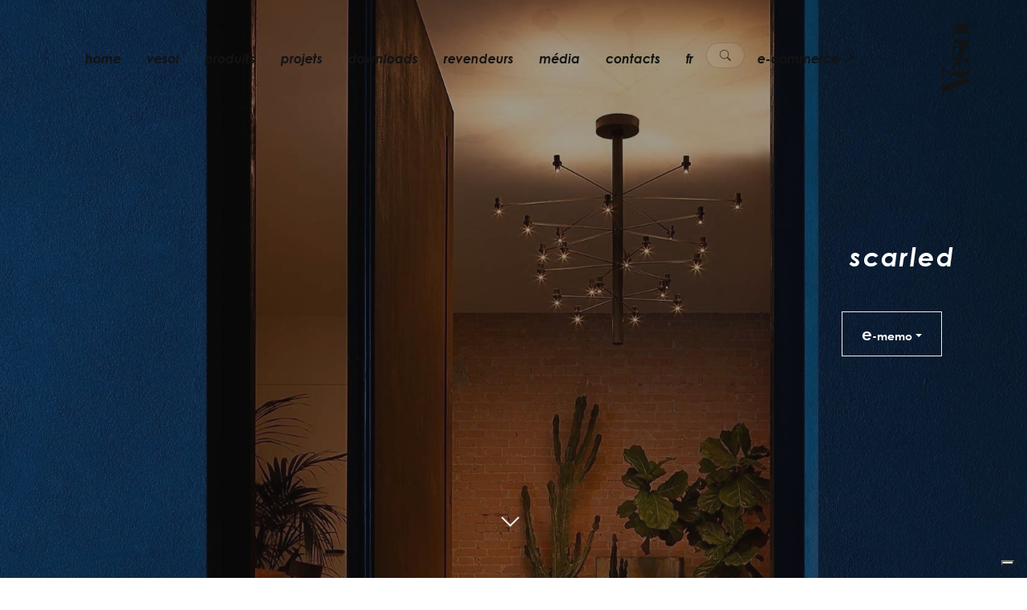

--- FILE ---
content_type: text/html;charset=utf-8
request_url: https://vesoi.com/fr/produits/collection/scarled
body_size: 11104
content:
<!DOCTYPE html>
<html lang="fr" prefix="og: http://ogp.me/ns#">
<head>
<meta charset="utf-8">
<meta name="viewport" content="width=device-width,initial-scale=1">
<meta name="author" content="Web Agency Siteria">
<meta name="facebook-domain-verification" content="7o3axmgbas03zbvtzs6mp63q464fad">
<link rel="preconnect" href="https://siteria.it" crossorigin>
<link rel="preconnect" href="https://www.googletagmanager.com" crossorigin>
<link rel="preconnect" href="https://www.google-analytics.com" crossorigin>
<link rel="preconnect" href="https://cdn.iubenda.com">
<link rel="preconnect" href="https://www.iubenda.com">
<link rel="preconnect" href="https://hits-i.iubenda.com">
<link rel="preload" href="//cs.iubenda.com/sync/2673231.js" as="script">
<link rel="preload" href="//cdn.iubenda.com/cs/gpp/stub.js" as="script">
<link rel="preload" href="//cdn.iubenda.com/cs/iubenda_cs.js" as="script">
<link rel="apple-touch-icon" sizes="180x180" href="/fe/apple-touch-icon.png">
<link rel="icon" type="image/png" sizes="32x32" href="/fe/favicon-32x32.png">
<link rel="icon" type="image/png" sizes="16x16" href="/fe/favicon-16x16.png">
<link rel="manifest" href="/fe/site.webmanifest">
<link rel="mask-icon" href="/fe/safari-pinned-tab.svg" color="#000000">
<meta name="msapplication-TileColor" content="#000000">
<meta name="theme-color" content="#ffffff">
<title>scarled | Vesoi</title>
<script>var _iub=_iub||[];_iub.csConfiguration={askConsentAtCookiePolicyUpdate:!0,countryDetection:!0,enableFadp:!0,enableLgpd:!0,enableUspr:!0,lgpdAppliesGlobally:!1,perPurposeConsent:!0,siteId:2673231,whitelabel:!1,cookiePolicyId:79352955,lang:"fr",i18n:{fr:{banner:{title:"Vesoi respecte votre vie privée"}}},banner:{acceptButtonDisplay:!0,backgroundOverlay:!0,closeButtonDisplay:!1,customizeButtonDisplay:!0,explicitWithdrawal:!0,listPurposes:!0,position:"float-top-center",rejectButtonDisplay:!0,showPurposesToggles:!0}}</script>
<script src="//cs.iubenda.com/sync/2673231.js"></script>
<script src="//cdn.iubenda.com/cs/gpp/stub.js"></script>
<script src="//cdn.iubenda.com/cs/iubenda_cs.js" charset="UTF-8" async></script>
<script>var _iub=_iub||{};_iub.cons_instructions=_iub.cons_instructions||[],_iub.cons_instructions.push(["init",{api_key:"pilfY1i65zveakuyCn2Ps7RuktORJ3HD"}])</script><script src="https://cdn.iubenda.com/cons/iubenda_cons.js" async></script>
<meta name="robots" content="index, follow">
<meta name="description" content="contemporary chandelier for italian design story">
<link rel="canonical" href="https://www.vesoi.com/fr/produits/collection/scarled">

<link rel="alternate" href="https://www.vesoi.com/en/products/collection/scarled" hreflang="en">
<link rel="alternate" href="https://www.vesoi.com/it/prodotti/collezione/scarled" hreflang="it">
<link rel="alternate" href="https://www.vesoi.com/de/produkte/kollektion/scarled" hreflang="de">
<link rel="alternate" href="https://www.vesoi.com/fr/produits/collection/scarled" hreflang="fr">
<link rel="alternate" href="https://www.vesoi.com/es/productos/collection/scarled" hreflang="es">
<meta property="og:url" content="https://www.vesoi.com/fr/produits/collection/scarled">
<meta property="og:type" content="website">
<meta property="og:title" content="scarled | Vesoi">
<meta property="og:description" content="contemporary chandelier for italian design story">
<meta property="og:image" content="/image?oid=68921990e7866e1aa0942495">
<meta property="og:image:width" content="1920">
<meta property="og:image:height" content="1280">
<meta property="og:image:alt" content="scarled">
<link rel="preload" as="style" href="/fe/fonts/gothic.css">
<link rel="preload" href="/fe/fonts/CenturyGothic.woff" as="font" type="font/woff" crossorigin>
<link rel="preload" href="/fe/fonts/CenturyGothic.woff2" as="font" type="font/woff2" crossorigin>
<link rel="preload" href="/fe/fonts/CenturyGothic-Bold.woff" as="font" type="font/woff" crossorigin>
<link rel="preload" href="/fe/fonts/CenturyGothic-Bold.woff2" as="font" type="font/woff2" crossorigin>
<link rel="preload" href="/fe/fonts/CenturyGothic-BoldItalic.woff" as="font" type="font/woff" crossorigin>
<link rel="preload" href="/fe/fonts/CenturyGothic-BoldItalic.woff2" as="font" type="font/woff2" crossorigin>
<link rel="preload" href="/fe/fonts/CenturyGothic-Italic.woff" as="font" type="font/woff" crossorigin>
<link rel="preload" href="/fe/fonts/CenturyGothic-Italic.woff2" as="font" type="font/woff2" crossorigin>
<link rel="stylesheet" href="/fe/fonts/gothic.css">
<link rel="stylesheet" href="/fe/professional/css/libs.bundle.css">
<link rel="stylesheet" href="/fe/professional/css/index.bundle.css">
<link href="/fe/professional/css/custom.css?5754720e7f8da4447d4471fc6cb2e63bf22364a3" rel="stylesheet" media="all">
<link rel="stylesheet" href="/fe/professional/css/plyr.css">
<style>#grid1 .gallery-item.gallery-hidden{pointer-events:none!important}#loadMoreContainer{position:relative;z-index:100}</style>

<script type="text/plain" class="_iub_cs_activate" data-iub-purposes="4" async src="https://www.googletagmanager.com/gtag/js?id=G-STXGRVP4EY"></script>
<script type="text/plain" class="_iub_cs_activate" data-iub-purposes="4">
window.dataLayer = window.dataLayer || [];
          function gtag(){dataLayer.push(arguments);}
          gtag('js', new Date());
          gtag('config', 'G-STXGRVP4EY', { 'allow_enhanced_conversions':true });
</script>
<script type="text/plain" class="_iub_cs_activate" data-iub-purposes="4">
!function(f,b,e,v,n,t,s)
        {if(f.fbq)return;n=f.fbq=function(){n.callMethod?
        n.callMethod.apply(n,arguments):n.queue.push(arguments)};
        if(!f._fbq)f._fbq=n;n.push=n;n.loaded=!0;n.version='2.0';
        n.queue=[];t=b.createElement(e);t.async=!0;
        t.src=v;s=b.getElementsByTagName(e)[0];
        s.parentNode.insertBefore(t,s)}(window, document,'script',
        'https://connect.facebook.net/en_US/fbevents.js');
fbq('init', '1112773862727689');
</script>
<noscript type="text/plain" class="_iub_cs_activate" data-iub-purposes="4"><img height="1" width="1" style="display:none" src="https://www.facebook.com/tr?id=1112773862727689&ev=PageView&noscript=1"></noscript>
<script type="text/plain" class="_iub_cs_activate" data-iub-purposes="4" src="/fe/js/pages/fbqx.js?5754720e7f8da4447d4471fc6cb2e63bf22364a3"></script>
<script type="text/plain" class="_iub_cs_activate" data-iub-purposes="4">
fbqxUrl("/facebook");
            var unifiedEventID = generateEventID('PageView');
            fbqx('track', 'PageView', null,
            {eventID: unifiedEventID});
</script>
<script type="text/plain" class="_iub_cs_activate" data-iub-purposes="4">
fbq('track', 'PageView', null,
            {eventID: unifiedEventID});
</script>
<script type="text/plain" class="_iub_cs_activate" data-iub-purposes="4">
(function(c,l,a,r,i,t,y){
                c[a]=c[a]||function(){(c[a].q=c[a].q||[]).push(arguments)};
                t=l.createElement(r);t.async=1;t.src="https://www.clarity.ms/tag/"+i;
                y=l.getElementsByTagName(r)[0];y.parentNode.insertBefore(t,y);
            })(window, document, "clarity", "script", "l4ohkqtj5k");
</script>
</head>
<body class="headroom--pinned fst-italic ">
<div id="common.search.vesoi" style="display:none">recherchez sur vesoi</div>
<div id="common.search" style="display:none">chercher</div>
<div id="common.cancel" style="display:none">annuler</div>
<div id="common.newsletter.register" style="display:none">merci</div>
<div id="common.newsletter.register.soon" style="display:none">votre inscription est confirmée</div>
<div id="common.continue" style="display:none">Continue</div>
<div id="language" style="display:none">fr</div>

<nav id="mainNav" class="navbar navbar-expand-lg navbar-sticky navbar-light force-dark">
<a id="resultsUri" style="display:none" href="/fr/produits/search" rel="nofollow"></a>
<a id="dataProductsUri" style="display:none" href="/data/products" rel="nofollow"></a>
<a id="dataQuickSearchUri" style="display:none" href="/data/quick-search" rel="nofollow"></a>
<a id="imageUri" style="display:none" href="/image?oid=" rel="nofollow"></a>
<div class="container">
<ul class="navbar-nav navbar-nav-secondary" data-aos="fade" data-aos-delay="1000" data-aos-duration="2000" data-aos-once="true">
<li class="nav-item d-lg-none">
<a class="nav-link nav-icon collapsed" href="#" role="button" data-bs-toggle="collapse" data-bs-target="#navbar" aria-controls="navbar" aria-expanded="false" aria-label="Toggle navigation">
<i class="bi bi-list"></i>
</a>
</li>
</ul>
<div class="collapse navbar-collapse" id="navbar" data-bs-parent="#mainNav">
<ul class="navbar-nav flex-fill" data-aos="fade" data-aos-delay="500" data-aos-duration="1000">
<li class="nav-item">
<a class="underline main-nav-underline nav-link " href="/fr/home">home </a>
</li>
<li class="nav-item">
<a class="underline main-nav-underline nav-link " href="/fr/agence"> vesoi </a>
</li>
<li class="nav-item dropdown dropdown-hover">
<a class="nav-link dropdown-toggle" href="#" id="navbarDropdown-2" role="button" data-bs-toggle="dropdown" aria-expanded="false"> produits </a>
<div class="dropdown-menu dropdown-menu-custom" aria-labelledby="navbarDropdown-2">
<div class="row justify-content-start">
<div class="col-6" data-aos="fade-up" data-aos-duration="2000" data-aos-once="true">
<div class="p-md-2 p-lg-4">
<a class="dropdown-item" href="/fr/produits/collections/eclairage/lampe-de-table">lampe de table</a>
<a class="dropdown-item" href="/fr/produits/collections/eclairage/lampe-a-suspension">lampe à suspension</a>
<a class="dropdown-item" href="/fr/produits/collections/eclairage/applique">applique</a>
<a class="dropdown-item" href="/fr/produits/collections/eclairage/applique-plafonnier">applique/plafonnier</a>
<a class="dropdown-item" href="/fr/produits/collections/eclairage/lampe-de-sol">lampe de sol</a>
<a class="dropdown-item" href="/fr/produits/collections/eclairage/plafonnier">plafonnier</a>
</div>
</div>
<div class="col-6" data-aos="fade-up" data-aos-duration="2000" data-aos-once="true">
<div class="p-md-2 p-lg-4">
<a class="dropdown-item" href="/fr/produits/collections/eclairage/encastre">encastré</a>
<a class="dropdown-item" href="/fr/catalogue/accessoires">accessoires</a>
<a class="dropdown-item" href="/fr/catalogue/ampoules">ampoules</a>
<a class="dropdown-item" href="/fr/catalogue/objets">objets</a>
</div>
</div>
</div>
</div>
</li>
<li class="nav-item">
<a class="underline main-nav-underline nav-link " href="/fr/projets"> projets </a>
</li>
<li class="nav-item">
<a class="underline main-nav-underline nav-link " href="/fr/downloads"> downloads </a>
</li>
<li class="nav-item">
<a class="underline main-nav-underline nav-link " href="/fr/revendeurs"> revendeurs </a>
</li>
<li class="nav-item">
<a class="underline main-nav-underline nav-link " href="/fr/media"> média </a>
</li>
<li class="nav-item">
<a class="underline main-nav-underline nav-link " href="/fr/contacts"> contacts </a>
</li>
<li class="nav-item dropdown dropdown-hover">
<a class="nav-link dropdown-toggle" href="#" id="navbarDropdown-2" role="button" data-bs-toggle="dropdown" aria-expanded="false"> fr </a>
<div class="dropdown-menu dropdown-languages-menu" aria-labelledby="navbarDropdown-2">
<a class="dropdown-item " href="/it/prodotti/collezione/scarled">it</a>
<a class="dropdown-item " href="/en/products/collection/scarled">en</a>
<a class="dropdown-item " href="/es/productos/collection/scarled">es</a>
<a class="dropdown-item " href="/de/produkte/kollektion/scarled">de</a>
<a class="dropdown-item d-none" href="/fr/produits/collection/scarled">fr</a>
</div>
</li>
<li class="nav-item prompt-search">
<a class="nav-link search-pill" href="#">
<i class="bi bi-search"></i>
<span class="search-pill-text">chercher...</span>
</a>
</li>
<li class="nav-item flex-fill text-lg-center">
<a class="gtag-track-ecommerce text-nowrap underline main-nav-underline nav-link text-center" href="/fr/shop/home">e-commerce ↗ </a>
</li>
</ul>
</div>
<div class="d-none d-lg-block" data-aos="fade-down" data-aos-delay="2500" data-aos-duration="2000" data-aos-once="true">
<a href="/fr/home" class="w-100 h-100 position-absolute"></a>
<div class="navbar-brand fill-dark">
<svg xmlns="http://www.w3.org/2000/svg" width="45" height="100" viewBox="0 0 93 211" xmlns:v="https://vecta.io/nano" fill="#fff">
<g fill-rule="evenodd">
<path d="M83.851 162.605l-70.776-27.642v-9.213h-2.771v25.278h2.771v-12.285l49.245 19.138v1.182l-49.245 19.844v-12.049h-2.771v37.093h2.771v-9.686l70.776-28.351zM61.229 70.598c11.88 0 22.66-10.34 22.66-22.658s-10.78-22.66-22.66-22.66-22.658 10.34-22.658 22.66 10.78 22.658 22.658 22.658M54.411 57.62c-8.8 0-13.419-2.201-13.419-9.68s4.619-9.68 13.419-9.68H67.83c9.019 0 13.42 2.2 13.42 9.68s-4.401 9.68-13.42 9.68H54.411z"/>
<path d="M55.054 123.954v15.761h-5.956c-5.295 0-7.942-2.626-7.942-7.88s2.427-7.881 7.942-7.881h5.956zm11.912-9.631c9.266 1.313 14.34 8.537 14.34 15.761 0 6.129-3.971 9.631-9.928 9.631H58.143v-28.019h-.883c-10.81 0-18.751 8.536-18.751 19.92 0 11.82 11.03 21.232 23.826 21.232 11.69 0 21.617-8.756 21.617-21.232 0-10.727-5.956-18.826-16.985-19.92v2.627z"/>
<path d="M39.557 75.125s.883 1.238 1.544 1.857c.442.619.662 1.239 0 3.096-3.088 6.811-2.646 12.381-2.646 12.381 0 12.383 5.514 19.812 13.897 19.812 10.146 0 12.794-9.595 14.117-23.525.883-9.287 2.428-13.002 6.618-13.002 4.854 0 8.161 5.572 8.161 14.549s-5.294 16.405-14.338 18.263l-.001 4.645h16.104v-1.549s-3.089-4.023-3.089-6.19c0-1.857 3.972-4.643 3.972-15.168 0-13.311-5.294-21.049-14.339-21.049S56.101 74.817 54.335 86.89c-1.544 11.453-.662 18.262-5.956 18.262-4.632 0-7.5-4.333-7.5-12.692 0-7.738 3.971-13.93 10.809-15.785v-3.406H39.557v1.856zm-1.275-62.181h1.984v19.842h-1.984z"/>
</g>
<path d="M81.077 12.944H43.039v12.512h38.038v7.369h2.835V5.696h-2.835z"/>
</svg>
</div>
</div>
</div>
<div class="d-block d-lg-none position-absolute brand-mobile" data-aos="fade" data-aos-delay="2500" data-aos-duration="2000" data-aos-once="true">
<div class="navbar-brand fill-dark position-relative">
<a href="/fr/home" class="w-100 h-100 position-absolute"></a>
<svg xmlns="http://www.w3.org/2000/svg" width="45" height="100" viewBox="0 0 93 211" xmlns:v="https://vecta.io/nano" fill="#fff">
<g fill-rule="evenodd">
<path d="M83.851 162.605l-70.776-27.642v-9.213h-2.771v25.278h2.771v-12.285l49.245 19.138v1.182l-49.245 19.844v-12.049h-2.771v37.093h2.771v-9.686l70.776-28.351zM61.229 70.598c11.88 0 22.66-10.34 22.66-22.658s-10.78-22.66-22.66-22.66-22.658 10.34-22.658 22.66 10.78 22.658 22.658 22.658M54.411 57.62c-8.8 0-13.419-2.201-13.419-9.68s4.619-9.68 13.419-9.68H67.83c9.019 0 13.42 2.2 13.42 9.68s-4.401 9.68-13.42 9.68H54.411z"/>
<path d="M55.054 123.954v15.761h-5.956c-5.295 0-7.942-2.626-7.942-7.88s2.427-7.881 7.942-7.881h5.956zm11.912-9.631c9.266 1.313 14.34 8.537 14.34 15.761 0 6.129-3.971 9.631-9.928 9.631H58.143v-28.019h-.883c-10.81 0-18.751 8.536-18.751 19.92 0 11.82 11.03 21.232 23.826 21.232 11.69 0 21.617-8.756 21.617-21.232 0-10.727-5.956-18.826-16.985-19.92v2.627z"/>
<path d="M39.557 75.125s.883 1.238 1.544 1.857c.442.619.662 1.239 0 3.096-3.088 6.811-2.646 12.381-2.646 12.381 0 12.383 5.514 19.812 13.897 19.812 10.146 0 12.794-9.595 14.117-23.525.883-9.287 2.428-13.002 6.618-13.002 4.854 0 8.161 5.572 8.161 14.549s-5.294 16.405-14.338 18.263l-.001 4.645h16.104v-1.549s-3.089-4.023-3.089-6.19c0-1.857 3.972-4.643 3.972-15.168 0-13.311-5.294-21.049-14.339-21.049S56.101 74.817 54.335 86.89c-1.544 11.453-.662 18.262-5.956 18.262-4.632 0-7.5-4.333-7.5-12.692 0-7.738 3.971-13.93 10.809-15.785v-3.406H39.557v1.856zm-1.275-62.181h1.984v19.842h-1.984z"/>
</g>
<path d="M81.077 12.944H43.039v12.512h38.038v7.369h2.835V5.696h-2.835z"/>
</svg>
</div>
</div>
</nav>
<section class="cover overflow-hidden bg-black inverted">
<div class="d-flex flex-column py-20 min-vh-100 container foreground">
<div class="row justify-content-end my-auto" data-aos="zoom-in">
<div class="col-md-8 text-end mt-5">
<h1 class="display-2 text-white mb-1" data-aos="fade-up" data-aos-delay="500" data-aos-duration="2000" data-aos-once="true">
<span class="exclude-lw"><span style="font-size: 12px"></span>s<span style="font-size: 12px"></span>c<span style="font-size: 12px"></span>a<span style="font-size: 12px"></span>r<span style="font-size: 12px"></span>l<span style="font-size: 12px"></span>e<span style="font-size: 12px"></span>d<span style="font-size: 12px"></span></span>
</h1>
</div>
<div class="col-md-8 text-end mt-5">
<div class="dropdown d-inline">
<button class="btn btn-sm btn-outline-light text-white dropdown-toggle me-2 mb-2" type="button" data-bs-toggle="dropdown" aria-expanded="false" data-aos="fade-up" data-aos-delay="1500" data-aos-duration="1000" data-aos-once="true">
<span class="fs-6">e</span>-memo</button>
<ul class="dropdown-menu">
<li>
<a class="dropdown-item" href="https://www.vesoi.com//file?oid=68921991e7866e1aa0942498" target="_blank" rel="noopener">
download</a>
</li>
<li>
<a class="dropdown-item" href="/cdn-cgi/l/email-protection#[base64]" target="_blank" rel="noopener">
Envoyer par e-mail</a>
</li>
<li>
<a class="dropdown-item" href="https://wa.me/?text=Je t’envoie ce fichier, voici le lien : https://www.vesoi.com//file?oid=68921991e7866e1aa0942498" target="_blank" rel="noopener">
Envoyer via WhatsApp</a>
</li>
<li>
<a class="dropdown-item" href="https://t.me/share/url?url=https://www.vesoi.com//file?oid=68921991e7866e1aa0942498&text=Je t’envoie ce fichier, voici le lien :" target="_blank" rel="noopener">
Envoyer via Telegram</a>
</li>
</ul>
</div>
</div>
</div>
</div>
<div class="background text-black" data-aos="zoom-out" data-aos-delay="200" data-aos-duration="2000" data-aos-once="true">
<figure class="background background-x-20 background-overlay" style="background-image:url(/image?oid=68921990e7866e1aa0942495)" data-bottom-top="transform: scale(1);" data-top-bottom="transform: scale(1.3);"></figure>
</div>
<span class="scroll-down"></span>
</section>
<section class="pt-10 pb-5 pt-xl-20 pb-xl-5 overflow-hidden">
<div class="container">
<div class="row position-relative">
<div class="col-xl-12">
<p class="fs-4">
                                                                                                                                                                                                                                                                                                                                                                                                                                                                <p><i>contemporary chandelier for italian design story</i></p><p>                                                                                                                                                                                                                                                                                                                                                                                                                                                </p>                                                                                                                                                                                                                                                                                                                                                                                                                                </p>
</div>
</div>
</div>
</section>
<section class="pb-15 pb-xl-20" data-top-top="background-color: rgba(255,255,255,1)" data-top-center="background-color: rgba(19,19,19,1)" data-top-bottom="background-color: rgba(0,0,0,1)">
<div class="container">
<div class="row g-3 g-xl-5 gallery-1" id="grid1" data-isotope>
<div class="col-md-6 col-lg-4 gallery-item" data-aos="fade-up" data-aos-delay="80" data-gallery-index="1">
<a href="javascript:;" data-bp='{"imgSrc": "/image?oid=643931ace7866e01cbee3484" , "parentGalleryClass": "gallery-1" }'>
<img class="w-100" src="/image?oid=643931ace7866e01cbee3484" alt="scarled">
</a>
</div>
<div class="col-md-6 col-lg-4 gallery-item" data-aos="fade-up" data-aos-delay="80" data-gallery-index="2">
<a href="javascript:;" data-bp='{"imgSrc": "/image?oid=643931ace7866e01cbee3487" , "parentGalleryClass": "gallery-1" }'>
<img class="w-100" src="/image?oid=643931ace7866e01cbee3487" alt="scarled">
</a>
</div>
<div class="col-md-6 col-lg-4 gallery-item" data-aos="fade-up" data-aos-delay="80" data-gallery-index="3">
<a href="javascript:;" data-bp='{"imgSrc": "/image?oid=643931ace7866e01cbee3489" , "parentGalleryClass": "gallery-1" }'>
<img class="w-100" src="/image?oid=643931ace7866e01cbee3489" alt="scarled">
</a>
</div>
<div class="col-md-6 col-lg-4 gallery-item" data-aos="fade-up" data-aos-delay="80" data-gallery-index="4">
<a href="javascript:;" data-bp='{"imgSrc": "/image?oid=643931ace7866e01cbee348b" , "parentGalleryClass": "gallery-1" }'>
<img class="w-100" src="/image?oid=643931ace7866e01cbee348b" alt="scarled">
</a>
</div>
<div class="col-md-6 col-lg-4 gallery-item" data-aos="fade-up" data-aos-delay="80" data-gallery-index="5">
<a href="javascript:;" data-bp='{"imgSrc": "/image?oid=643931ace7866e01cbee348d" , "parentGalleryClass": "gallery-1" }'>
<img class="w-100" src="/image?oid=643931ace7866e01cbee348d" alt="scarled">
</a>
</div>
<div class="col-md-6 col-lg-4 gallery-item" data-aos="fade-up" data-aos-delay="80" data-gallery-index="6">
<a href="javascript:;" data-bp='{"imgSrc": "/image?oid=643931ace7866e01cbee348f" , "parentGalleryClass": "gallery-1" }'>
<img class="w-100" src="/image?oid=643931ace7866e01cbee348f" alt="scarled">
</a>
</div>
<div class="col-md-6 col-lg-4 gallery-item" data-aos="fade-up" data-aos-delay="80" data-gallery-index="7">
<a href="javascript:;" data-bp='{"imgSrc": "/image?oid=64464de4e7866e01cb6bfb57" , "parentGalleryClass": "gallery-1" }'>
<img class="w-100" src="/image?oid=64464de4e7866e01cb6bfb57" alt="scarled">
</a>
</div>
<div class="col-md-6 col-lg-4 gallery-item" data-aos="fade-up" data-aos-delay="80" data-gallery-index="8">
<a href="javascript:;" data-bp='{"imgSrc": "/image?oid=64464de4e7866e01cb6bfb59" , "parentGalleryClass": "gallery-1" }'>
<img class="w-100" src="/image?oid=64464de4e7866e01cb6bfb59" alt="scarled">
</a>
</div>
<div class="col-md-6 col-lg-4 gallery-item" data-aos="fade-up" data-aos-delay="80" data-gallery-index="9">
<a href="javascript:;" data-bp='{"imgSrc": "/image?oid=64464de4e7866e01cb6bfb5b" , "parentGalleryClass": "gallery-1" }'>
<img class="w-100" src="/image?oid=64464de4e7866e01cb6bfb5b" alt="scarled">
</a>
</div>
<div class="col-md-6 col-lg-4 gallery-item" data-aos="fade-up" data-aos-delay="80" data-gallery-index="10">
<a href="javascript:;" data-bp='{"imgSrc": "/image?oid=64464de4e7866e01cb6bfb5d" , "parentGalleryClass": "gallery-1" }'>
<img class="w-100" src="/image?oid=64464de4e7866e01cb6bfb5d" alt="scarled">
</a>
</div>
<div class="col-md-6 col-lg-4 gallery-item" data-aos="fade-up" data-aos-delay="80" data-gallery-index="11">
<a href="javascript:;" data-bp='{"imgSrc": "/image?oid=64464de4e7866e01cb6bfb5f" , "parentGalleryClass": "gallery-1" }'>
<img class="w-100" src="/image?oid=64464de4e7866e01cb6bfb5f" alt="scarled">
</a>
</div>
<div class="col-md-6 col-lg-4 gallery-item" data-aos="fade-up" data-aos-delay="80" data-gallery-index="12">
<a href="javascript:;" data-bp='{"imgSrc": "/image?oid=64464de4e7866e01cb6bfb61" , "parentGalleryClass": "gallery-1" }'>
<img class="w-100" src="/image?oid=64464de4e7866e01cb6bfb61" alt="scarled">
</a>
</div>
<div class="col-md-6 col-lg-4 gallery-item" data-aos="fade-up" data-aos-delay="80" data-gallery-index="13">
<a href="javascript:;" data-bp='{"imgSrc": "/image?oid=64464de4e7866e01cb6bfb63" , "parentGalleryClass": "gallery-1" }'>
<img class="w-100" src="/image?oid=64464de4e7866e01cb6bfb63" alt="scarled">
</a>
</div>
</div>
<div class="row">
<div class="col-12 text-center mt-5" id="loadMoreContainer">
<button id="loadMoreGallery" class="btn btn-dark">
Charger plus
</button>
</div>
</div>
</div>
</section>
<section class="py-15 py-xl-20 bg-444">
<div class="container">
<div class="row">
<div class="col-md-12 col-lg-12">
<div class="plyr__video-embed" id="player">
<iframe src="https://www.youtube.com/embed/bL0909bjppM?origin=https://plyr.io&amp;iv_load_policy=3&amp;modestbranding=1&amp;playsinline=1&amp;showinfo=0&amp;rel=0&amp;enablejsapi=1" allowfullscreen allowtransparency allow="autoplay"></iframe>
</div>
</div>
</div>
</div>
</section>
<section class="py-15 py-xl-20">
<div class="container mt-5">
<div class="row g-3 g-md-5 align-items-end mb-5">
<div class="col-md-6">
<p class="h1 mb-2">disponible pour...</p>
</div>
</div>
</div>
<div class="container">
<div class="row g-3 g-lg-5 justify-content-start">
<div class="col-md-6 col-lg-4">
<div class="product">
<figure class="product-image">
<a href="/fr/produits/collection/scarled/eclairage/lampe-a-suspension">
<img data-src="/image?oid=64464dc0e7866e01cb6bfb45" alt="scarled" src="/fe/img/gradient.svg" class="lazy">
<img data-src="/image?oid=64464dc0e7866e01cb6bfb48" alt="scarled" src="/fe/img/gradient.svg" class="lazy">
</a>
</a></a></a></a></figure>
<a class="h5 product-title" href="/fr/produits/collection/scarled/eclairage/lampe-a-suspension">lampe à suspension</a>
</div>
</div>
<div class="col-md-6 col-lg-4">
<div class="product">
<figure class="product-image">
<a href="/fr/produits/collection/scarled/eclairage/plafonnier">
<img data-src="/image?oid=64394cf5e7866e01cbee34a5" alt="scarled" src="/fe/img/gradient.svg" class="lazy">
<img data-src="/image?oid=64394cf5e7866e01cbee34a8" alt="scarled" src="/fe/img/gradient.svg" class="lazy">
</a>
</a></a></a></a></figure>
<a class="h5 product-title" href="/fr/produits/collection/scarled/eclairage/plafonnier">plafonnier</a>
</div>
</div>
</div>
</div>
</section>
<section class="overflow-hidden">
<div class="container-full">
<div class="row g-0">
<div class="col-md-6">
<a href="/fr/produits/collection/scar" class="card card-hover-reveal equal-lg-2-1 bg-black inverted">
<div class="card-wrap">
<div class="card-footer my-auto">
<div class="row justify-content-center align-items-center">
<div class="col-auto"><i class="bi bi-arrow-left fs-3"></i></div>
<div class="col col-xl-6">
<h3 class="card-title">scar</h3>
</div>
</div>
</div>
</div>
<span class="background" style="background-image:url(/image?oid=63aef343e7866e01cbf68ff2)">
</span>
</a>
</a></a></a></a></div>
<div class="col-md-6">
<a href="/fr/produits/collection/seamless" class="card card-hover-reveal equal-lg-2-1 bg-black inverted">
<div class="card-wrap">
<div class="card-footer my-auto text-end">
<div class="row justify-content-center align-items-center">
<div class="col col-xl-6">
<h3 class="card-title">seamless</h3>
</div>
<div class="col-auto"><i class="bi bi-arrow-right fs-3"></i></div>
</div>
</div>
</div>
<span class="background" style="background-image:url(/image?oid=64074de5e7866e01cbc34514)">
</span>
</a>
</a></a></a></a></div>
</div>
</div>
</section>


<footer>
<div class="container-fluid bg-light py-15">
<div class="row justify-content-center">
<h2 class="text-center pb-2" data-aos="fade-up" data-aos-delay="100" data-aos-duration="1500" data-aos-once="true">inscrivez-vous à la lettre d'information</h2>
<div class="col-12 col-md-8">
<a id="subscriptionDoUri" style="display:none" href="/fr/newsletter/send" rel="nofollow"></a>
<form id="form-subscription" method="post" class="row g-3" data-aos="fade-up" data-aos-delay="150" data-aos-duration="2000" data-aos-once="true">
<div class="col-md-6">
<input type="text" class="form-control" id="newsletter-name" name="name" placeholder="nom" data-cons-subject="first_name" required>
</div>
<div class="col-md-6">
<input type="email" class="form-control" id="newsletter-email" name="email" placeholder="e-mail" data-cons-subject="email" required>
</div>
<div class="col-md-6">
<select class="form-control form-select text-muted" name="countryCode" id="newsletter-countryCode" required>
<option value="">pays</option>
<option value="AF">Afghanistan</option>
<option value="AX">Åland Islands</option>
<option value="AL">Albania</option>
<option value="DZ">Algeria</option>
<option value="AS">American Samoa</option>
<option value="AD">Andorra</option>
<option value="AO">Angola</option>
<option value="AI">Anguilla</option>
<option value="AQ">Antarctica</option>
<option value="AG">Antigua and Barbuda</option>
<option value="AR">Argentina</option>
<option value="AM">Armenia</option>
<option value="AW">Aruba</option>
<option value="AU">Australia</option>
<option value="AT">Austria</option>
<option value="AZ">Azerbaijan</option>
<option value="BS">Bahamas</option>
<option value="BH">Bahrain</option>
<option value="BD">Bangladesh</option>
<option value="BB">Barbados</option>
<option value="BY">Belarus</option>
<option value="BE">Belgium</option>
<option value="BZ">Belize</option>
<option value="BJ">Benin</option>
<option value="BM">Bermuda</option>
<option value="BT">Bhutan</option>
<option value="BO">Bolivia</option>
<option value="BA">Bosnia and Herzegovina</option>
<option value="BW">Botswana</option>
<option value="BV">Bouvet Island</option>
<option value="BR">Brazil</option>
<option value="IO">British Indian Ocean Territory</option>
<option value="BN">Brunei Darussalam</option>
<option value="BG">Bulgaria</option>
<option value="CF">Central African Republic</option>
<option value="TD">Chad</option>
<option value="CL">Chile</option>
<option value="CN">China</option>
<option value="CX">Christmas Island</option>
<option value="CC">Cocos (Keeling) Islands</option>
<option value="CO">Colombia</option>
<option value="KM">Comoros</option>
<option value="CG">Congo</option>
<option value="CD">Congo, The Democratic Republic of the</option>
<option value="CK">Cook Islands</option>
<option value="CR">Costa Rica</option>
<option value="CI">Cote d&#39;Ivoire</option>
<option value="HR">Croatia</option>
<option value="CU">Cuba</option>
<option value="CY">Cyprus</option>
<option value="CZ">Czech Republic</option>
<option value="DK">Denmark</option>
<option value="BF">Burkina Faso</option>
<option value="BI">Burundi</option>
<option value="KH">Cambodia</option>
<option value="CM">Cameroon</option>
<option value="CA">Canada</option>
<option value="CV">Cape Verde</option>
<option value="KY">Cayman Islands</option>
<option value="DJ">Djibouti</option>
<option value="DM">Dominica</option>
<option value="DO">Dominican Republic</option>
<option value="EC">Ecuador</option>
<option value="EG">Egypt</option>
<option value="SV">El Salvador</option>
<option value="GQ">Equatorial Guinea</option>
<option value="ER">Eritrea</option>
<option value="EE">Estonia</option>
<option value="PF">French Polynesia</option>
<option value="TF">French Southern Territories</option>
<option value="GA">Gabon</option>
<option value="GM">Gambia</option>
<option value="GE">Georgia</option>
<option value="DE">Germany</option>
<option value="GH">Ghana</option>
<option value="GI">Gibraltar</option>
<option value="GR">Greece</option>
<option value="GL">Greenland</option>
<option value="GD">Grenada</option>
<option value="GP">Guadeloupe</option>
<option value="GU">Guam</option>
<option value="GT">Guatemala</option>
<option value="GG">Guernsey</option>
<option value="GN">Guinea</option>
<option value="GW">Guinea-Bissau</option>
<option value="GY">Guyana</option>
<option value="ET">Ethiopia</option>
<option value="FK">Falkland Islands (Malvinas)</option>
<option value="FO">Faroe Islands</option>
<option value="FJ">Fiji</option>
<option value="FI">Finland</option>
<option value="FR">France</option>
<option value="GF">French Guiana</option>
<option value="HT">Haiti</option>
<option value="HM">Heard Island and Mcdonald Islands</option>
<option value="VA">Holy See (Vatican City State)</option>
<option value="HN">Honduras</option>
<option value="HK">Hong Kong</option>
<option value="HU">Hungary</option>
<option value="IS">Iceland</option>
<option value="IN">India</option>
<option value="ID">Indonesia</option>
<option value="JP">Japan</option>
<option value="JE">Jersey</option>
<option value="JO">Jordan</option>
<option value="KZ">Kazakhstan</option>
<option value="KE">Kenya</option>
<option value="KI">Kiribati</option>
<option value="KP">Korea, Democratic People&#39;s Republic of</option>
<option value="KR">Korea, Republic of</option>
<option value="KW">Kuwait</option>
<option value="KG">Kyrgyzstan</option>
<option value="LA">Lao People&#39;s Democratic Republic</option>
<option value="LV">Latvia</option>
<option value="LB">Lebanon</option>
<option value="LS">Lesotho</option>
<option value="LR">Liberia</option>
<option value="LY">Libyan Arab Jamahiriya</option>
<option value="LI">Liechtenstein</option>
<option value="LT">Lithuania</option>
<option value="IR">Iran, Islamic Republic Of</option>
<option value="IQ">Iraq</option>
<option value="IE">Ireland</option>
<option value="IM">Isle of Man</option>
<option value="IL">Israel</option>
<option value="IT">Italy</option>
<option value="JM">Jamaica</option>
<option value="LU">Luxembourg</option>
<option value="MO">Macao</option>
<option value="MK">Macedonia, The Former Yugoslav Republic of</option>
<option value="MG">Madagascar</option>
<option value="MW">Malawi</option>
<option value="MY">Malaysia</option>
<option value="MV">Maldives</option>
<option value="ML">Mali</option>
<option value="MT">Malta</option>
<option value="MD">Moldova, Republic of</option>
<option value="MC">Monaco</option>
<option value="MN">Mongolia</option>
<option value="MS">Montserrat</option>
<option value="MA">Morocco</option>
<option value="MZ">Mozambique</option>
<option value="MM">Myanmar</option>
<option value="NA">Namibia</option>
<option value="NR">Nauru</option>
<option value="NP">Nepal</option>
<option value="NL">Netherlands</option>
<option value="AN">Netherlands Antilles</option>
<option value="NC">New Caledonia</option>
<option value="NZ">New Zealand</option>
<option value="NI">Nicaragua</option>
<option value="NE">Niger</option>
<option value="NG">Nigeria</option>
<option value="NU">Niue</option>
<option value="MH">Marshall Islands</option>
<option value="MQ">Martinique</option>
<option value="MR">Mauritania</option>
<option value="MU">Mauritius</option>
<option value="YT">Mayotte</option>
<option value="MX">Mexico</option>
<option value="FM">Micronesia, Federated States of</option>
<option value="NF">Norfolk Island</option>
<option value="MP">Northern Mariana Islands</option>
<option value="NO">Norway</option>
<option value="OM">Oman</option>
<option value="PK">Pakistan</option>
<option value="PW">Palau</option>
<option value="PS">Palestinian Territory, Occupied</option>
<option value="PA">Panama</option>
<option value="PG">Papua New Guinea</option>
<option value="QA">Qatar</option>
<option value="RE">Reunion</option>
<option value="RO">Romania</option>
<option value="RU">Russian Federation</option>
<option value="RW">RWANDA</option>
<option value="SH">Saint Helena</option>
<option value="KN">Saint Kitts and Nevis</option>
<option value="LC">Saint Lucia</option>
<option value="PM">Saint Pierre and Miquelon</option>
<option value="VC">Saint Vincent and the Grenadines</option>
<option value="WS">Samoa</option>
<option value="SM">San Marino</option>
<option value="ST">Sao Tome and Principe</option>
<option value="SA">Saudi Arabia</option>
<option value="SN">Senegal</option>
<option value="CS">Serbia and Montenegro</option>
<option value="SC">Seychelles</option>
<option value="SL">Sierra Leone</option>
<option value="PY">Paraguay</option>
<option value="PE">Peru</option>
<option value="PH">Philippines</option>
<option value="PN">Pitcairn</option>
<option value="PL">Poland</option>
<option value="PT">Portugal</option>
<option value="PR">Puerto Rico</option>
<option value="SG">Singapore</option>
<option value="SK">Slovakia</option>
<option value="SI">Slovenia</option>
<option value="SB">Solomon Islands</option>
<option value="SO">Somalia</option>
<option value="ZA">South Africa</option>
<option value="GS">South Georgia and the South Sandwich Islands</option>
<option value="ES">Spain</option>
<option value="LK">Sri Lanka</option>
<option value="TW">Taiwan</option>
<option value="TJ">Tajikistan</option>
<option value="TZ">Tanzania, United Republic of</option>
<option value="TH">Thailand</option>
<option value="TL">Timor-Leste</option>
<option value="TG">Togo</option>
<option value="TK">Tokelau</option>
<option value="TO">Tonga</option>
<option value="TT">Trinidad and Tobago</option>
<option value="TN">Tunisia</option>
<option value="TR">Turkey</option>
<option value="TM">Turkmenistan</option>
<option value="TC">Turks and Caicos Islands</option>
<option value="TV">Tuvalu</option>
<option value="UG">Uganda</option>
<option value="UA">Ukraine</option>
<option value="AE">United Arab Emirates</option>
<option value="GB">United Kingdom</option>
<option value="SD">Sudan</option>
<option value="SR">Suri</option>
<option value="SJ">Svalbard and Jan Mayen</option>
<option value="SZ">Swaziland</option>
<option value="SE">Sweden</option>
<option value="CH">Switzerland</option>
<option value="SY">Syrian Arab Republic</option>
<option value="US">United States</option>
<option value="UM">United States Minor Outlying Islands</option>
<option value="UY">Uruguay</option>
<option value="UZ">Uzbekistan</option>
<option value="VU">Vanuatu</option>
<option value="VE">Venezuela</option>
<option value="VN">Viet Nam</option>
<option value="VG">Virgin Islands, British</option>
<option value="VI">Virgin Islands, U.S.</option>
<option value="WF">Wallis and Futuna</option>
<option value="EH">Western Sahara</option>
<option value="YE">Yemen</option>
<option value="ZM">Zambia</option>
<option value="ZW">Zimbabwe</option>
</select>
</div>
<div class="col-md-6">
<select class="form-control form-select text-muted" id="newsletter-category" name="category" required>
<option value="" selected>catégorie</option>
<option value="privato">privé</option>
<option value="rivenditore">revendeurs</option>
<option value="architetto">architecte</option>
<option value="progettista">créateur</option>
<option value="lighting-designer">designer d'illumination</option>
<option value="altro">autre</option>
</select>
</div>
<div class="col-md-8">
<div class="form-check">
<input class="form-check-input rounded-pill" type="checkbox" name="gridCheck" id="gridCheck" required>
<label class="form-check-label text-muted small" for="gridCheck"> J'ai lu et j'accepte la <a href="https://www.iubenda.com/privacy-policy/79352955" class="underline">Privacy Policy</a></label>
</div>
</div>
<div class="col-md-12">
<button class="btn btn-block btn-dark" id="postNewsletter">inscrivez-vous</button>
</div>
</form>
</div>
</div>
</div>
<div class="container py-15 py-xl-20">
<div class="row g-4 g-lg-5 mb-5 mb-md-8 mb-lg-10">
<div class="col-12 col-md-6 col-lg-4 text-center text-md-start">
<ul class="list-unstyled">
<li class="mb-1">
<a href="/fr/home" class="text-reset text-secondary-hover">Home</a>
</li>
<li class="mb-1">
<a href="/fr/agence" class="text-reset text-secondary-hover">about</a>
</li>
<li class="mb-1">
<a href="/fr/produits/application" class="text-reset text-secondary-hover">applications</a>
</li>
<li class="mb-1">
<a href="/fr/projets" class="text-reset text-secondary-hover">projets</a>
</li>
<li class="mb-1">
<a href="/fr/downloads" class="text-reset text-secondary-hover">download</a>
</li>
</ul>
</div>
<div class="col-12 col-md-6 col-lg-4 text-center text-md-start">
<ul class="list-unstyled">
<li class="mb-1">
<a href="/fr/revendeurs" class="text-reset text-secondary-hover">revendeurs</a>
</li>
<li class="mb-1">
<a href="/fr/media" class="text-reset text-secondary-hover">média</a>
</li>
<li class="mb-1">
<a href="/fr/contacts" class="text-reset text-secondary-hover">contacts</a>
</li>
<li class="mb-1">
<a href="/fr/travaille-avec-nous" class="text-reset text-secondary-hover">Collaborez avec nous</a>
</li>
</ul>
</div>
<div class="col-12 col-md-12 col-lg-4 text-center text-lg-end">
<a class="text-reset text-secondary-hover small d-block" href="tel:+390815735613">+39 081 5735613</a>
<a class="text-reset text-secondary-hover d-block" href="/cdn-cgi/l/email-protection#0d7b687e62644d7b687e6264236e6260"><span class="__cf_email__" data-cfemail="81f7e4f2eee8c1f7e4f2eee8afe2eeec">[email&#160;protected]</span></a>
<br>
<a class="gtag-track-map text-reset text-secondary-hover d-block" href="https://goo.gl/maps/qGbJgeGPrA5tWiaUA" target="_blank">Via V. Emanuele, <span class="small">209</span>/D<br><span class="small">80022</span> Arzano (NA) Italia</a>
</div>
</div>
<div class="row align-items-center g-1 g-lg-6 text-muted">
<div class="col-12 col-md-4 order-md-2 text-center">
<ul class="list-inline small">
<li class="list-inline-item">
<a href="https://www.facebook.com/vesoiofficial/" class="gtag-track-social text-reset text-dark-hover lead" target="_blank"><i class="bi bi-facebook"></i></a>
</li>
<li class="list-inline-item ms-1">
<a href="https://www.instagram.com/vesoiofficial/" class="gtag-track-social text-reset text-dark-hover lead" target="_blank"><i class="bi bi-instagram"></i></a>
</li>
<li class="list-inline-item ms-1">
<a href="https://www.linkedin.com/company/vesoi-official/" class="gtag-track-social text-reset text-dark-hover lead" target="_blank"><i class="bi bi-linkedin"></i></a>
</li>
<li class="list-inline-item ms-1">
<a href="https://www.youtube.com/user/vesoisrl/" class="gtag-track-social text-reset text-dark-hover lead" target="_blank"><i class="bi bi-youtube"></i></a>
</li>
<li class="list-inline-item ms-1">
<a href="https://www.pinterest.it/vesoisrl/" class="gtag-track-social text-reset text-dark-hover lead" target="_blank"><i class="bi bi-pinterest"></i></a>
</li>
<li class="list-inline-item ms-1 hover-svg-icon">
<a href="https://www.archiproducts.com/it/vesoi" class="gtag-track-social text-reset text-dark-hover lead" target="_blank"><svg version="1.1" width="20" height="20" id="Livello_1" xmlns="http://www.w3.org/2000/svg" xmlns:xlink="http://www.w3.org/1999/xlink" x="0px" y="0px" viewBox="0 0 49.6 60" style="enable-background:new 0 0 49.6 60" xml:space="preserve">
<path style="fill:#777" d="M28.7,0C18.1,0,9.2,4.3,4,6.7l3.3,11.9c5.3-2,12.4-4.5,18.4-4.5c5.4,0,7.3,2.7,7.3,7.3v1.8h-8.6
                                  C11.6,23.3,0,27.7,0,42.9C0,55.6,8.7,60,17.6,60c7.5,0,12.5-4.7,15.4-7.5v6.3h16.5l0-38.6C49.6,7.6,43.7,0,28.7,0 M33.1,43
                                  c-2.3,1.6-7,4.2-10.8,4.2c-3.9,0-6.2-2.2-6.2-6.5c0-5,3.3-7.6,9.4-7.6h7.6V43z"/>
</svg></a>
</li>
</ul>
</div>
<div class="col-12 col-md-4 text-center text-md-end order-md-3 py-2 py-lg-0">
<a href="https://www.iubenda.com/privacy-policy/79352955" class="iubenda-nostyle no-brand iubenda-noiframe iubenda-embed iubenda-noiframe" title="Privacy Policy ">Privacy Policy</a><script data-cfasync="false" src="/cdn-cgi/scripts/5c5dd728/cloudflare-static/email-decode.min.js"></script><script>!function(e,n){function t(){var e=n.createElement("script"),t=n.getElementsByTagName("script")[0];e.src="https://cdn.iubenda.com/iubenda.js",t.parentNode.insertBefore(e,t)}e.addEventListener?e.addEventListener("load",t,!1):e.attachEvent?e.attachEvent("onload",t):e.onload=t}(window,document)</script>
<a href="https://www.iubenda.com/privacy-policy/79352955/cookie-policy" class="iubenda-nostyle no-brand iubenda-noiframe iubenda-embed iubenda-noiframe" title="Cookie Policy ">Cookie Policy</a><script>!function(e,n){function t(){var e=n.createElement("script"),t=n.getElementsByTagName("script")[0];e.src="https://cdn.iubenda.com/iubenda.js",t.parentNode.insertBefore(e,t)}e.addEventListener?e.addEventListener("load",t,!1):e.attachEvent?e.attachEvent("onload",t):e.onload=t}(window,document)</script>
<br>
<a href="#" class="text-reset text-secondary-hover small iubenda-cs-preferences-link">mettre à jour vos préférences de recherche</a>
</div>
<div class="col-12 col-md-4 order-md-1 text-center text-md-start">
<p class="small">&copy;2025 <span class="exclude-lw">Vesoi</span> Srl &ndash; <span class="exclude-lw">IT07487610631</span><br>powered by <a class="link-dark exclude-lw" href="https://siteria.it" target="_blank">Siteria</a></p>
</div>
</div>
</div>
</footer>
<script defer src="/fe/professional/js/label.js?5754720e7f8da4447d4471fc6cb2e63bf22364a3"></script>
<script defer src="https://siteria.it/libs/jquery-validation/1.18.0/dist/jquery.validate.min.js"></script>
<script defer src="https://siteria.it/libs/jquery-validation/1.18.0/dist/localization/messages_fr.min.js"></script>
<script defer src="https://siteria.it/libs/uri/1.18.4/URI.js"></script>
<script defer src="https://siteria.it/libs/jquery-confirm/3.2.3/dist/jquery-confirm.min.js"></script>
<script defer src="/fe/professional/js/search.js?5754720e7f8da4447d4471fc6cb2e63bf22364a3"></script>
<script defer src="/fe/professional/js/subscription.js?5754720e7f8da4447d4471fc6cb2e63bf22364a3"></script>
<script defer src="/fe/professional/js/contacts.js?5754720e7f8da4447d4471fc6cb2e63bf22364a3"></script>
<script defer src="/fe/professional/js/subscription.js?5754720e7f8da4447d4471fc6cb2e63bf22364a3"></script>
<script defer src="/fe/js/instantpage.min.js"></script>
<script src="https://www.google.com/recaptcha/api.js?render=6LfBDLkiAAAAABvp1q68fgq4b5daxfNioyS0Q6Nd"></script>
<script src="/fe/professional/js/jquery-3.6.0.min.js"></script>
<script src="https://siteria.it/libs/jquery-blockui/2.70.0/jquery.blockUI.min.js"></script>
<script src="/fe/professional/js/vendor.bundle.js"></script>
<script src="/fe/professional/js/index.bundle.js"></script>
<script src="/fe/professional/js/lazyload.min.js"></script>
<script src="https://siteria.it/gdpr/iub-preference/libs/0.0.1/src/iubpref.js"></script>
<script src="/fe/js/tracking.js"></script>
<script src="/fe/professional/js/plyr.min.js"></script>
<script>const player=new Plyr("#player")</script>
<script>$(function(){var t=5,e=$("#grid1"),a=e.find(".gallery-item[data-gallery-index]"),n=a.length,r=$("#loadMoreGallery"),i=$("#loadMoreContainer");function l(){a.each(function(){var e=parseInt($(this).attr("data-gallery-index"),10);t<e?$(this).addClass("gallery-hidden"):$(this).removeClass("gallery-hidden")})}setTimeout(function(){var a=e.data("isotope");a&&(a.arrange({filter:function(){return parseInt($(this).attr("data-gallery-index"),10)<=t}}),l(),n<=t&&i.hide(),r.on("click",function(e){e.preventDefault(),e.stopPropagation(),t+=5,a.arrange({filter:function(){return parseInt($(this).attr("data-gallery-index"),10)<=t}}),l(),n<=t&&i.fadeOut(300),"undefined"!=typeof AOS&&AOS.refresh()}))},300)})</script>

<script defer src="https://static.cloudflareinsights.com/beacon.min.js/vcd15cbe7772f49c399c6a5babf22c1241717689176015" integrity="sha512-ZpsOmlRQV6y907TI0dKBHq9Md29nnaEIPlkf84rnaERnq6zvWvPUqr2ft8M1aS28oN72PdrCzSjY4U6VaAw1EQ==" data-cf-beacon='{"version":"2024.11.0","token":"55ac9312a00e416f835f7e6413e72ee7","r":1,"server_timing":{"name":{"cfCacheStatus":true,"cfEdge":true,"cfExtPri":true,"cfL4":true,"cfOrigin":true,"cfSpeedBrain":true},"location_startswith":null}}' crossorigin="anonymous"></script>


--- FILE ---
content_type: text/html; charset=utf-8
request_url: https://www.google.com/recaptcha/api2/anchor?ar=1&k=6LfBDLkiAAAAABvp1q68fgq4b5daxfNioyS0Q6Nd&co=aHR0cHM6Ly92ZXNvaS5jb206NDQz&hl=en&v=PoyoqOPhxBO7pBk68S4YbpHZ&size=invisible&anchor-ms=20000&execute-ms=30000&cb=tmx9szk2s6lt
body_size: 48496
content:
<!DOCTYPE HTML><html dir="ltr" lang="en"><head><meta http-equiv="Content-Type" content="text/html; charset=UTF-8">
<meta http-equiv="X-UA-Compatible" content="IE=edge">
<title>reCAPTCHA</title>
<style type="text/css">
/* cyrillic-ext */
@font-face {
  font-family: 'Roboto';
  font-style: normal;
  font-weight: 400;
  font-stretch: 100%;
  src: url(//fonts.gstatic.com/s/roboto/v48/KFO7CnqEu92Fr1ME7kSn66aGLdTylUAMa3GUBHMdazTgWw.woff2) format('woff2');
  unicode-range: U+0460-052F, U+1C80-1C8A, U+20B4, U+2DE0-2DFF, U+A640-A69F, U+FE2E-FE2F;
}
/* cyrillic */
@font-face {
  font-family: 'Roboto';
  font-style: normal;
  font-weight: 400;
  font-stretch: 100%;
  src: url(//fonts.gstatic.com/s/roboto/v48/KFO7CnqEu92Fr1ME7kSn66aGLdTylUAMa3iUBHMdazTgWw.woff2) format('woff2');
  unicode-range: U+0301, U+0400-045F, U+0490-0491, U+04B0-04B1, U+2116;
}
/* greek-ext */
@font-face {
  font-family: 'Roboto';
  font-style: normal;
  font-weight: 400;
  font-stretch: 100%;
  src: url(//fonts.gstatic.com/s/roboto/v48/KFO7CnqEu92Fr1ME7kSn66aGLdTylUAMa3CUBHMdazTgWw.woff2) format('woff2');
  unicode-range: U+1F00-1FFF;
}
/* greek */
@font-face {
  font-family: 'Roboto';
  font-style: normal;
  font-weight: 400;
  font-stretch: 100%;
  src: url(//fonts.gstatic.com/s/roboto/v48/KFO7CnqEu92Fr1ME7kSn66aGLdTylUAMa3-UBHMdazTgWw.woff2) format('woff2');
  unicode-range: U+0370-0377, U+037A-037F, U+0384-038A, U+038C, U+038E-03A1, U+03A3-03FF;
}
/* math */
@font-face {
  font-family: 'Roboto';
  font-style: normal;
  font-weight: 400;
  font-stretch: 100%;
  src: url(//fonts.gstatic.com/s/roboto/v48/KFO7CnqEu92Fr1ME7kSn66aGLdTylUAMawCUBHMdazTgWw.woff2) format('woff2');
  unicode-range: U+0302-0303, U+0305, U+0307-0308, U+0310, U+0312, U+0315, U+031A, U+0326-0327, U+032C, U+032F-0330, U+0332-0333, U+0338, U+033A, U+0346, U+034D, U+0391-03A1, U+03A3-03A9, U+03B1-03C9, U+03D1, U+03D5-03D6, U+03F0-03F1, U+03F4-03F5, U+2016-2017, U+2034-2038, U+203C, U+2040, U+2043, U+2047, U+2050, U+2057, U+205F, U+2070-2071, U+2074-208E, U+2090-209C, U+20D0-20DC, U+20E1, U+20E5-20EF, U+2100-2112, U+2114-2115, U+2117-2121, U+2123-214F, U+2190, U+2192, U+2194-21AE, U+21B0-21E5, U+21F1-21F2, U+21F4-2211, U+2213-2214, U+2216-22FF, U+2308-230B, U+2310, U+2319, U+231C-2321, U+2336-237A, U+237C, U+2395, U+239B-23B7, U+23D0, U+23DC-23E1, U+2474-2475, U+25AF, U+25B3, U+25B7, U+25BD, U+25C1, U+25CA, U+25CC, U+25FB, U+266D-266F, U+27C0-27FF, U+2900-2AFF, U+2B0E-2B11, U+2B30-2B4C, U+2BFE, U+3030, U+FF5B, U+FF5D, U+1D400-1D7FF, U+1EE00-1EEFF;
}
/* symbols */
@font-face {
  font-family: 'Roboto';
  font-style: normal;
  font-weight: 400;
  font-stretch: 100%;
  src: url(//fonts.gstatic.com/s/roboto/v48/KFO7CnqEu92Fr1ME7kSn66aGLdTylUAMaxKUBHMdazTgWw.woff2) format('woff2');
  unicode-range: U+0001-000C, U+000E-001F, U+007F-009F, U+20DD-20E0, U+20E2-20E4, U+2150-218F, U+2190, U+2192, U+2194-2199, U+21AF, U+21E6-21F0, U+21F3, U+2218-2219, U+2299, U+22C4-22C6, U+2300-243F, U+2440-244A, U+2460-24FF, U+25A0-27BF, U+2800-28FF, U+2921-2922, U+2981, U+29BF, U+29EB, U+2B00-2BFF, U+4DC0-4DFF, U+FFF9-FFFB, U+10140-1018E, U+10190-1019C, U+101A0, U+101D0-101FD, U+102E0-102FB, U+10E60-10E7E, U+1D2C0-1D2D3, U+1D2E0-1D37F, U+1F000-1F0FF, U+1F100-1F1AD, U+1F1E6-1F1FF, U+1F30D-1F30F, U+1F315, U+1F31C, U+1F31E, U+1F320-1F32C, U+1F336, U+1F378, U+1F37D, U+1F382, U+1F393-1F39F, U+1F3A7-1F3A8, U+1F3AC-1F3AF, U+1F3C2, U+1F3C4-1F3C6, U+1F3CA-1F3CE, U+1F3D4-1F3E0, U+1F3ED, U+1F3F1-1F3F3, U+1F3F5-1F3F7, U+1F408, U+1F415, U+1F41F, U+1F426, U+1F43F, U+1F441-1F442, U+1F444, U+1F446-1F449, U+1F44C-1F44E, U+1F453, U+1F46A, U+1F47D, U+1F4A3, U+1F4B0, U+1F4B3, U+1F4B9, U+1F4BB, U+1F4BF, U+1F4C8-1F4CB, U+1F4D6, U+1F4DA, U+1F4DF, U+1F4E3-1F4E6, U+1F4EA-1F4ED, U+1F4F7, U+1F4F9-1F4FB, U+1F4FD-1F4FE, U+1F503, U+1F507-1F50B, U+1F50D, U+1F512-1F513, U+1F53E-1F54A, U+1F54F-1F5FA, U+1F610, U+1F650-1F67F, U+1F687, U+1F68D, U+1F691, U+1F694, U+1F698, U+1F6AD, U+1F6B2, U+1F6B9-1F6BA, U+1F6BC, U+1F6C6-1F6CF, U+1F6D3-1F6D7, U+1F6E0-1F6EA, U+1F6F0-1F6F3, U+1F6F7-1F6FC, U+1F700-1F7FF, U+1F800-1F80B, U+1F810-1F847, U+1F850-1F859, U+1F860-1F887, U+1F890-1F8AD, U+1F8B0-1F8BB, U+1F8C0-1F8C1, U+1F900-1F90B, U+1F93B, U+1F946, U+1F984, U+1F996, U+1F9E9, U+1FA00-1FA6F, U+1FA70-1FA7C, U+1FA80-1FA89, U+1FA8F-1FAC6, U+1FACE-1FADC, U+1FADF-1FAE9, U+1FAF0-1FAF8, U+1FB00-1FBFF;
}
/* vietnamese */
@font-face {
  font-family: 'Roboto';
  font-style: normal;
  font-weight: 400;
  font-stretch: 100%;
  src: url(//fonts.gstatic.com/s/roboto/v48/KFO7CnqEu92Fr1ME7kSn66aGLdTylUAMa3OUBHMdazTgWw.woff2) format('woff2');
  unicode-range: U+0102-0103, U+0110-0111, U+0128-0129, U+0168-0169, U+01A0-01A1, U+01AF-01B0, U+0300-0301, U+0303-0304, U+0308-0309, U+0323, U+0329, U+1EA0-1EF9, U+20AB;
}
/* latin-ext */
@font-face {
  font-family: 'Roboto';
  font-style: normal;
  font-weight: 400;
  font-stretch: 100%;
  src: url(//fonts.gstatic.com/s/roboto/v48/KFO7CnqEu92Fr1ME7kSn66aGLdTylUAMa3KUBHMdazTgWw.woff2) format('woff2');
  unicode-range: U+0100-02BA, U+02BD-02C5, U+02C7-02CC, U+02CE-02D7, U+02DD-02FF, U+0304, U+0308, U+0329, U+1D00-1DBF, U+1E00-1E9F, U+1EF2-1EFF, U+2020, U+20A0-20AB, U+20AD-20C0, U+2113, U+2C60-2C7F, U+A720-A7FF;
}
/* latin */
@font-face {
  font-family: 'Roboto';
  font-style: normal;
  font-weight: 400;
  font-stretch: 100%;
  src: url(//fonts.gstatic.com/s/roboto/v48/KFO7CnqEu92Fr1ME7kSn66aGLdTylUAMa3yUBHMdazQ.woff2) format('woff2');
  unicode-range: U+0000-00FF, U+0131, U+0152-0153, U+02BB-02BC, U+02C6, U+02DA, U+02DC, U+0304, U+0308, U+0329, U+2000-206F, U+20AC, U+2122, U+2191, U+2193, U+2212, U+2215, U+FEFF, U+FFFD;
}
/* cyrillic-ext */
@font-face {
  font-family: 'Roboto';
  font-style: normal;
  font-weight: 500;
  font-stretch: 100%;
  src: url(//fonts.gstatic.com/s/roboto/v48/KFO7CnqEu92Fr1ME7kSn66aGLdTylUAMa3GUBHMdazTgWw.woff2) format('woff2');
  unicode-range: U+0460-052F, U+1C80-1C8A, U+20B4, U+2DE0-2DFF, U+A640-A69F, U+FE2E-FE2F;
}
/* cyrillic */
@font-face {
  font-family: 'Roboto';
  font-style: normal;
  font-weight: 500;
  font-stretch: 100%;
  src: url(//fonts.gstatic.com/s/roboto/v48/KFO7CnqEu92Fr1ME7kSn66aGLdTylUAMa3iUBHMdazTgWw.woff2) format('woff2');
  unicode-range: U+0301, U+0400-045F, U+0490-0491, U+04B0-04B1, U+2116;
}
/* greek-ext */
@font-face {
  font-family: 'Roboto';
  font-style: normal;
  font-weight: 500;
  font-stretch: 100%;
  src: url(//fonts.gstatic.com/s/roboto/v48/KFO7CnqEu92Fr1ME7kSn66aGLdTylUAMa3CUBHMdazTgWw.woff2) format('woff2');
  unicode-range: U+1F00-1FFF;
}
/* greek */
@font-face {
  font-family: 'Roboto';
  font-style: normal;
  font-weight: 500;
  font-stretch: 100%;
  src: url(//fonts.gstatic.com/s/roboto/v48/KFO7CnqEu92Fr1ME7kSn66aGLdTylUAMa3-UBHMdazTgWw.woff2) format('woff2');
  unicode-range: U+0370-0377, U+037A-037F, U+0384-038A, U+038C, U+038E-03A1, U+03A3-03FF;
}
/* math */
@font-face {
  font-family: 'Roboto';
  font-style: normal;
  font-weight: 500;
  font-stretch: 100%;
  src: url(//fonts.gstatic.com/s/roboto/v48/KFO7CnqEu92Fr1ME7kSn66aGLdTylUAMawCUBHMdazTgWw.woff2) format('woff2');
  unicode-range: U+0302-0303, U+0305, U+0307-0308, U+0310, U+0312, U+0315, U+031A, U+0326-0327, U+032C, U+032F-0330, U+0332-0333, U+0338, U+033A, U+0346, U+034D, U+0391-03A1, U+03A3-03A9, U+03B1-03C9, U+03D1, U+03D5-03D6, U+03F0-03F1, U+03F4-03F5, U+2016-2017, U+2034-2038, U+203C, U+2040, U+2043, U+2047, U+2050, U+2057, U+205F, U+2070-2071, U+2074-208E, U+2090-209C, U+20D0-20DC, U+20E1, U+20E5-20EF, U+2100-2112, U+2114-2115, U+2117-2121, U+2123-214F, U+2190, U+2192, U+2194-21AE, U+21B0-21E5, U+21F1-21F2, U+21F4-2211, U+2213-2214, U+2216-22FF, U+2308-230B, U+2310, U+2319, U+231C-2321, U+2336-237A, U+237C, U+2395, U+239B-23B7, U+23D0, U+23DC-23E1, U+2474-2475, U+25AF, U+25B3, U+25B7, U+25BD, U+25C1, U+25CA, U+25CC, U+25FB, U+266D-266F, U+27C0-27FF, U+2900-2AFF, U+2B0E-2B11, U+2B30-2B4C, U+2BFE, U+3030, U+FF5B, U+FF5D, U+1D400-1D7FF, U+1EE00-1EEFF;
}
/* symbols */
@font-face {
  font-family: 'Roboto';
  font-style: normal;
  font-weight: 500;
  font-stretch: 100%;
  src: url(//fonts.gstatic.com/s/roboto/v48/KFO7CnqEu92Fr1ME7kSn66aGLdTylUAMaxKUBHMdazTgWw.woff2) format('woff2');
  unicode-range: U+0001-000C, U+000E-001F, U+007F-009F, U+20DD-20E0, U+20E2-20E4, U+2150-218F, U+2190, U+2192, U+2194-2199, U+21AF, U+21E6-21F0, U+21F3, U+2218-2219, U+2299, U+22C4-22C6, U+2300-243F, U+2440-244A, U+2460-24FF, U+25A0-27BF, U+2800-28FF, U+2921-2922, U+2981, U+29BF, U+29EB, U+2B00-2BFF, U+4DC0-4DFF, U+FFF9-FFFB, U+10140-1018E, U+10190-1019C, U+101A0, U+101D0-101FD, U+102E0-102FB, U+10E60-10E7E, U+1D2C0-1D2D3, U+1D2E0-1D37F, U+1F000-1F0FF, U+1F100-1F1AD, U+1F1E6-1F1FF, U+1F30D-1F30F, U+1F315, U+1F31C, U+1F31E, U+1F320-1F32C, U+1F336, U+1F378, U+1F37D, U+1F382, U+1F393-1F39F, U+1F3A7-1F3A8, U+1F3AC-1F3AF, U+1F3C2, U+1F3C4-1F3C6, U+1F3CA-1F3CE, U+1F3D4-1F3E0, U+1F3ED, U+1F3F1-1F3F3, U+1F3F5-1F3F7, U+1F408, U+1F415, U+1F41F, U+1F426, U+1F43F, U+1F441-1F442, U+1F444, U+1F446-1F449, U+1F44C-1F44E, U+1F453, U+1F46A, U+1F47D, U+1F4A3, U+1F4B0, U+1F4B3, U+1F4B9, U+1F4BB, U+1F4BF, U+1F4C8-1F4CB, U+1F4D6, U+1F4DA, U+1F4DF, U+1F4E3-1F4E6, U+1F4EA-1F4ED, U+1F4F7, U+1F4F9-1F4FB, U+1F4FD-1F4FE, U+1F503, U+1F507-1F50B, U+1F50D, U+1F512-1F513, U+1F53E-1F54A, U+1F54F-1F5FA, U+1F610, U+1F650-1F67F, U+1F687, U+1F68D, U+1F691, U+1F694, U+1F698, U+1F6AD, U+1F6B2, U+1F6B9-1F6BA, U+1F6BC, U+1F6C6-1F6CF, U+1F6D3-1F6D7, U+1F6E0-1F6EA, U+1F6F0-1F6F3, U+1F6F7-1F6FC, U+1F700-1F7FF, U+1F800-1F80B, U+1F810-1F847, U+1F850-1F859, U+1F860-1F887, U+1F890-1F8AD, U+1F8B0-1F8BB, U+1F8C0-1F8C1, U+1F900-1F90B, U+1F93B, U+1F946, U+1F984, U+1F996, U+1F9E9, U+1FA00-1FA6F, U+1FA70-1FA7C, U+1FA80-1FA89, U+1FA8F-1FAC6, U+1FACE-1FADC, U+1FADF-1FAE9, U+1FAF0-1FAF8, U+1FB00-1FBFF;
}
/* vietnamese */
@font-face {
  font-family: 'Roboto';
  font-style: normal;
  font-weight: 500;
  font-stretch: 100%;
  src: url(//fonts.gstatic.com/s/roboto/v48/KFO7CnqEu92Fr1ME7kSn66aGLdTylUAMa3OUBHMdazTgWw.woff2) format('woff2');
  unicode-range: U+0102-0103, U+0110-0111, U+0128-0129, U+0168-0169, U+01A0-01A1, U+01AF-01B0, U+0300-0301, U+0303-0304, U+0308-0309, U+0323, U+0329, U+1EA0-1EF9, U+20AB;
}
/* latin-ext */
@font-face {
  font-family: 'Roboto';
  font-style: normal;
  font-weight: 500;
  font-stretch: 100%;
  src: url(//fonts.gstatic.com/s/roboto/v48/KFO7CnqEu92Fr1ME7kSn66aGLdTylUAMa3KUBHMdazTgWw.woff2) format('woff2');
  unicode-range: U+0100-02BA, U+02BD-02C5, U+02C7-02CC, U+02CE-02D7, U+02DD-02FF, U+0304, U+0308, U+0329, U+1D00-1DBF, U+1E00-1E9F, U+1EF2-1EFF, U+2020, U+20A0-20AB, U+20AD-20C0, U+2113, U+2C60-2C7F, U+A720-A7FF;
}
/* latin */
@font-face {
  font-family: 'Roboto';
  font-style: normal;
  font-weight: 500;
  font-stretch: 100%;
  src: url(//fonts.gstatic.com/s/roboto/v48/KFO7CnqEu92Fr1ME7kSn66aGLdTylUAMa3yUBHMdazQ.woff2) format('woff2');
  unicode-range: U+0000-00FF, U+0131, U+0152-0153, U+02BB-02BC, U+02C6, U+02DA, U+02DC, U+0304, U+0308, U+0329, U+2000-206F, U+20AC, U+2122, U+2191, U+2193, U+2212, U+2215, U+FEFF, U+FFFD;
}
/* cyrillic-ext */
@font-face {
  font-family: 'Roboto';
  font-style: normal;
  font-weight: 900;
  font-stretch: 100%;
  src: url(//fonts.gstatic.com/s/roboto/v48/KFO7CnqEu92Fr1ME7kSn66aGLdTylUAMa3GUBHMdazTgWw.woff2) format('woff2');
  unicode-range: U+0460-052F, U+1C80-1C8A, U+20B4, U+2DE0-2DFF, U+A640-A69F, U+FE2E-FE2F;
}
/* cyrillic */
@font-face {
  font-family: 'Roboto';
  font-style: normal;
  font-weight: 900;
  font-stretch: 100%;
  src: url(//fonts.gstatic.com/s/roboto/v48/KFO7CnqEu92Fr1ME7kSn66aGLdTylUAMa3iUBHMdazTgWw.woff2) format('woff2');
  unicode-range: U+0301, U+0400-045F, U+0490-0491, U+04B0-04B1, U+2116;
}
/* greek-ext */
@font-face {
  font-family: 'Roboto';
  font-style: normal;
  font-weight: 900;
  font-stretch: 100%;
  src: url(//fonts.gstatic.com/s/roboto/v48/KFO7CnqEu92Fr1ME7kSn66aGLdTylUAMa3CUBHMdazTgWw.woff2) format('woff2');
  unicode-range: U+1F00-1FFF;
}
/* greek */
@font-face {
  font-family: 'Roboto';
  font-style: normal;
  font-weight: 900;
  font-stretch: 100%;
  src: url(//fonts.gstatic.com/s/roboto/v48/KFO7CnqEu92Fr1ME7kSn66aGLdTylUAMa3-UBHMdazTgWw.woff2) format('woff2');
  unicode-range: U+0370-0377, U+037A-037F, U+0384-038A, U+038C, U+038E-03A1, U+03A3-03FF;
}
/* math */
@font-face {
  font-family: 'Roboto';
  font-style: normal;
  font-weight: 900;
  font-stretch: 100%;
  src: url(//fonts.gstatic.com/s/roboto/v48/KFO7CnqEu92Fr1ME7kSn66aGLdTylUAMawCUBHMdazTgWw.woff2) format('woff2');
  unicode-range: U+0302-0303, U+0305, U+0307-0308, U+0310, U+0312, U+0315, U+031A, U+0326-0327, U+032C, U+032F-0330, U+0332-0333, U+0338, U+033A, U+0346, U+034D, U+0391-03A1, U+03A3-03A9, U+03B1-03C9, U+03D1, U+03D5-03D6, U+03F0-03F1, U+03F4-03F5, U+2016-2017, U+2034-2038, U+203C, U+2040, U+2043, U+2047, U+2050, U+2057, U+205F, U+2070-2071, U+2074-208E, U+2090-209C, U+20D0-20DC, U+20E1, U+20E5-20EF, U+2100-2112, U+2114-2115, U+2117-2121, U+2123-214F, U+2190, U+2192, U+2194-21AE, U+21B0-21E5, U+21F1-21F2, U+21F4-2211, U+2213-2214, U+2216-22FF, U+2308-230B, U+2310, U+2319, U+231C-2321, U+2336-237A, U+237C, U+2395, U+239B-23B7, U+23D0, U+23DC-23E1, U+2474-2475, U+25AF, U+25B3, U+25B7, U+25BD, U+25C1, U+25CA, U+25CC, U+25FB, U+266D-266F, U+27C0-27FF, U+2900-2AFF, U+2B0E-2B11, U+2B30-2B4C, U+2BFE, U+3030, U+FF5B, U+FF5D, U+1D400-1D7FF, U+1EE00-1EEFF;
}
/* symbols */
@font-face {
  font-family: 'Roboto';
  font-style: normal;
  font-weight: 900;
  font-stretch: 100%;
  src: url(//fonts.gstatic.com/s/roboto/v48/KFO7CnqEu92Fr1ME7kSn66aGLdTylUAMaxKUBHMdazTgWw.woff2) format('woff2');
  unicode-range: U+0001-000C, U+000E-001F, U+007F-009F, U+20DD-20E0, U+20E2-20E4, U+2150-218F, U+2190, U+2192, U+2194-2199, U+21AF, U+21E6-21F0, U+21F3, U+2218-2219, U+2299, U+22C4-22C6, U+2300-243F, U+2440-244A, U+2460-24FF, U+25A0-27BF, U+2800-28FF, U+2921-2922, U+2981, U+29BF, U+29EB, U+2B00-2BFF, U+4DC0-4DFF, U+FFF9-FFFB, U+10140-1018E, U+10190-1019C, U+101A0, U+101D0-101FD, U+102E0-102FB, U+10E60-10E7E, U+1D2C0-1D2D3, U+1D2E0-1D37F, U+1F000-1F0FF, U+1F100-1F1AD, U+1F1E6-1F1FF, U+1F30D-1F30F, U+1F315, U+1F31C, U+1F31E, U+1F320-1F32C, U+1F336, U+1F378, U+1F37D, U+1F382, U+1F393-1F39F, U+1F3A7-1F3A8, U+1F3AC-1F3AF, U+1F3C2, U+1F3C4-1F3C6, U+1F3CA-1F3CE, U+1F3D4-1F3E0, U+1F3ED, U+1F3F1-1F3F3, U+1F3F5-1F3F7, U+1F408, U+1F415, U+1F41F, U+1F426, U+1F43F, U+1F441-1F442, U+1F444, U+1F446-1F449, U+1F44C-1F44E, U+1F453, U+1F46A, U+1F47D, U+1F4A3, U+1F4B0, U+1F4B3, U+1F4B9, U+1F4BB, U+1F4BF, U+1F4C8-1F4CB, U+1F4D6, U+1F4DA, U+1F4DF, U+1F4E3-1F4E6, U+1F4EA-1F4ED, U+1F4F7, U+1F4F9-1F4FB, U+1F4FD-1F4FE, U+1F503, U+1F507-1F50B, U+1F50D, U+1F512-1F513, U+1F53E-1F54A, U+1F54F-1F5FA, U+1F610, U+1F650-1F67F, U+1F687, U+1F68D, U+1F691, U+1F694, U+1F698, U+1F6AD, U+1F6B2, U+1F6B9-1F6BA, U+1F6BC, U+1F6C6-1F6CF, U+1F6D3-1F6D7, U+1F6E0-1F6EA, U+1F6F0-1F6F3, U+1F6F7-1F6FC, U+1F700-1F7FF, U+1F800-1F80B, U+1F810-1F847, U+1F850-1F859, U+1F860-1F887, U+1F890-1F8AD, U+1F8B0-1F8BB, U+1F8C0-1F8C1, U+1F900-1F90B, U+1F93B, U+1F946, U+1F984, U+1F996, U+1F9E9, U+1FA00-1FA6F, U+1FA70-1FA7C, U+1FA80-1FA89, U+1FA8F-1FAC6, U+1FACE-1FADC, U+1FADF-1FAE9, U+1FAF0-1FAF8, U+1FB00-1FBFF;
}
/* vietnamese */
@font-face {
  font-family: 'Roboto';
  font-style: normal;
  font-weight: 900;
  font-stretch: 100%;
  src: url(//fonts.gstatic.com/s/roboto/v48/KFO7CnqEu92Fr1ME7kSn66aGLdTylUAMa3OUBHMdazTgWw.woff2) format('woff2');
  unicode-range: U+0102-0103, U+0110-0111, U+0128-0129, U+0168-0169, U+01A0-01A1, U+01AF-01B0, U+0300-0301, U+0303-0304, U+0308-0309, U+0323, U+0329, U+1EA0-1EF9, U+20AB;
}
/* latin-ext */
@font-face {
  font-family: 'Roboto';
  font-style: normal;
  font-weight: 900;
  font-stretch: 100%;
  src: url(//fonts.gstatic.com/s/roboto/v48/KFO7CnqEu92Fr1ME7kSn66aGLdTylUAMa3KUBHMdazTgWw.woff2) format('woff2');
  unicode-range: U+0100-02BA, U+02BD-02C5, U+02C7-02CC, U+02CE-02D7, U+02DD-02FF, U+0304, U+0308, U+0329, U+1D00-1DBF, U+1E00-1E9F, U+1EF2-1EFF, U+2020, U+20A0-20AB, U+20AD-20C0, U+2113, U+2C60-2C7F, U+A720-A7FF;
}
/* latin */
@font-face {
  font-family: 'Roboto';
  font-style: normal;
  font-weight: 900;
  font-stretch: 100%;
  src: url(//fonts.gstatic.com/s/roboto/v48/KFO7CnqEu92Fr1ME7kSn66aGLdTylUAMa3yUBHMdazQ.woff2) format('woff2');
  unicode-range: U+0000-00FF, U+0131, U+0152-0153, U+02BB-02BC, U+02C6, U+02DA, U+02DC, U+0304, U+0308, U+0329, U+2000-206F, U+20AC, U+2122, U+2191, U+2193, U+2212, U+2215, U+FEFF, U+FFFD;
}

</style>
<link rel="stylesheet" type="text/css" href="https://www.gstatic.com/recaptcha/releases/PoyoqOPhxBO7pBk68S4YbpHZ/styles__ltr.css">
<script nonce="5V8bi26OHtpHg9W2osfXDA" type="text/javascript">window['__recaptcha_api'] = 'https://www.google.com/recaptcha/api2/';</script>
<script type="text/javascript" src="https://www.gstatic.com/recaptcha/releases/PoyoqOPhxBO7pBk68S4YbpHZ/recaptcha__en.js" nonce="5V8bi26OHtpHg9W2osfXDA">
      
    </script></head>
<body><div id="rc-anchor-alert" class="rc-anchor-alert"></div>
<input type="hidden" id="recaptcha-token" value="[base64]">
<script type="text/javascript" nonce="5V8bi26OHtpHg9W2osfXDA">
      recaptcha.anchor.Main.init("[\x22ainput\x22,[\x22bgdata\x22,\x22\x22,\[base64]/[base64]/[base64]/KE4oMTI0LHYsdi5HKSxMWihsLHYpKTpOKDEyNCx2LGwpLFYpLHYpLFQpKSxGKDE3MSx2KX0scjc9ZnVuY3Rpb24obCl7cmV0dXJuIGx9LEM9ZnVuY3Rpb24obCxWLHYpe04odixsLFYpLFZbYWtdPTI3OTZ9LG49ZnVuY3Rpb24obCxWKXtWLlg9KChWLlg/[base64]/[base64]/[base64]/[base64]/[base64]/[base64]/[base64]/[base64]/[base64]/[base64]/[base64]\\u003d\x22,\[base64]\\u003d\x22,\x22w7g0DsK1wqnDuj5KO1tVD8Oiwos1wo0Wwo3CgMOdw4AAVMOVScOmBSHDicOaw4JzXsKFNghZdMODJh/DqTofw5c+J8O/F8OWwo5aWScNVMKcPBDDnjp6QyDCs2HCrTZVYsO9w7XCv8KXaCxTwpknwrVFw69LTis9wrM+wqjChDzDjsKkF1Q4K8OcJDYTwqQ/c0cLECgQURsLG8KTV8OGZ8OuGgnCmCDDsHtKwqoQWgo6wq/[base64]/CtDsnworCmMOHeBrCisOAasK4woA2w6DDkQsIwrllKH0EwobDnnzCu8OPAcOGw4HDusOPwofCpD/DvcKAWMODwoApwqXDh8K3w4jClMKTR8K8U19ZUcK5ECjDthjDjMKPLcOewrXDhMO8NToPwp/[base64]/CisKkLMKZGMKAfsOPQcOrSsKrFFwRJcKPwoMpw6nCjcK4w5pXLhHCksOKw4vCiTFKGDUiwpbCk2g5w6HDu1LDoMKywqkSaBvCtcKDJx7DqMOkT1HCgzfCm0NjUMK7w5HDtsKmwqFNIcKuccKhwp0ww7LCnmtmVcORX8OaWB8/[base64]/F8Kcw6oBBjbDncOFw7nCmsK+w6jCngLCrDvDuyvDpGHCnBjCmcOdwrfDv3rCllttdcKbwo3CrwbCo0jDgVgxw40FwqHDqMK0w5/DszYLfcOyw77Do8KnZ8ObwrjDpcOTw6LCsRl+w7Fjwqtrw5RywonDsRhGw6pZPUPDlMOgHxvDlkTDhcO+NMOgw41xw7AeFcOEwo/DqsO7EAXCphwyABXDpzBnwpQgw6rDjW4OLkfDnWA/KsO6ZkpUw7MKPTF2wpDDosKPPWF+wr1kwqxkw58CacODbsOfw7fCrMKhw6zCqsOVw4dlwrnCpSsXwq/[base64]/HmMbTsOSw4TDvgbDpcOIwokXdF/ChGJqw4F9wpZ5LMOHBArCp3fDlsO8wqASwp1cM0/CqsKeXWbCosO/w6rCn8O9fg1mUMKrwqLDsD0WLWtiwqoMBTDDtS7Ch3ptT8K7wqBew6XDvi7DiXjCtGbDnxHCr3TCtMKHacOPRyg0wpM2GRY6wpEFw49SKsK1YFI3KQJmIQsyw63Ctm7DsVnClMKHw7F8wpUAwqLCmcOaw59fEsOrwrDDpcOVXD/CgWzDuMKuwr8owowzw5o1V0HCq28Kw7gRaALCn8O0H8KqQ0TCtEYcHcOPwpQBdjwERsKNwpXCgTkcw5XDtMKOw7HCn8OvMzsFQcK8w7/DocOUfH/DlMOFwrPCmy/ChcO1wr/CocKIwp9KNDvCgcKbX8KnCj/CpcKBwqDCiDQcwp7DiE0owofCox9tw5/CvsKrw7FTw7sCwrbCk8KNQsO4w4fDtCtsw440wrdMw5nDtsKkw5gyw61qVcOrOyDDnVjDvcOnwqcgw6gDw7sdw5QReh1aD8K8QsKLwodbK0PDqh/DksOKUE4JJ8KYIFt2w60uw73DusOEw4HCv8K7IsK3WMOsV0jDo8KgAcK+w5LCqMO4PcOZwpDCtXrDlV3DjQ7DjjQfGMKeMsOTQhfDnsKvIVoow6LCtRLCgU8wwqnDmsKDw6AuwrvCnsOoM8K/HsKkBMOzwpEJBwzCiX9jfCjCg8OQXzcjKMKZwq46wo8Wb8Oyw7ZYw5tqwpR1ecOHPcKPw51peTlIw6hBwqfCp8O/[base64]/wprCvRILGcOdwrjDkS3CmmbDucK1wpTDvcKeME57JXvDl2AKNBF8NsOpwprDr3NHQxlkcQ3CiMK+bsOVTsO2MMKWIcOOwpFiLA7Dh8OGHkbDs8Kzw64MKcOrwpFpwr3ConFZwpTDiGA4AsOMScOUOMOgH0TCv13Dnid5wo3Dqx/CnHEwHH7DgcKyMMOcdxrDjkcjG8K1wp9QLC/DtwJUw5NSw4zCqMObwrMkZ0zCmz/[base64]/wr8/wo3CgADCucOrdsKowqd2UiMoI8O3w6knw73CtsObwq5lE8OzNcOZW0rDjsK+w7zDuivCscKTWMOXJ8OFS2l3ZRAjwotRw4NqwrjDpDjCiSIuFsOQTyrDoVsIVcO8w43ClEU8wo/[base64]/[base64]/DsXPDosKqwqInQ8KECcKGCHXDhzpKw6/ChcOpwpt8w7zDm8KDwp7Dq1cxK8OPwrTCsMK2w4lDVMOIXG/[base64]/w5nCgCV0w78lR8Kjwq19EsKfw5keTyw6w4XDmk4pNEMTJMOPw5tASQx2BMKAQi7Dn8KDM3nClcKdEsOfLnLDr8Ksw50lK8KRw4Y1wo/DjG86w7jCl1XClXLCt8KGwoHCk3VNIsOnw6oRXjDCkMKyKW4ew4wXW8OsTzg9esO6woFzY8KUw4/Dpn/DtsK9wo4Iw6t8BcO0wpIiVFE6RTl9w4w/OSvCjWUIw7DDr8OUcyYVMcKoC8KlLwR3wrbCoAJnfE0yRcKLwrTDqRcEwrF1w5hAGUbDqgjCs8K/HsK4wpnCmcO3w4DDmcKUOiDDqcKsCQjDnsO0wqFTw5fDssO5w40jR8OXwp4TwqwMw5LCj0wvwrwxcMOowo4SGsOjwqDCr8O+w7YrwrzDisOnBsKFw4l4woXCpAUvCMO3w6xvw4/ChnXDlGfDgXM8w6xSSVjCq3DDpl0mw6HDi8OfTyxEw5x8Mn/Ch8Onw6nCoz/Dg2TDhy/DrsK2wqplw55Pw6XCqifCtsK8XMK2w7crTmBgw6Etwr5wTXJ6Z8Kkw6oNwqLDggEAwpzCg0LCt07Cr1U9w5bCrMOlw73Cu1Fiwotjw5dCFcOFwrvCsMOdwp3Cj8O4cl8lwozCvcKqaBfDp8OJw7QlwrrDiMKbw5VIXkXDsMKtJV/DvcKLw61KcxAMw41mB8Kkw4fCk8OtXFEMw45UW8O6wrxyN3hDw7ZhMGbDhMKcT1XDs0YsQsO1wrXCmcO+w43Dv8Omw61uw7LDosK3wpF8w5bDv8OywpvCjcOuXR0Iw4jCl8Okw4jDhj4KYyxGw6rDq8KINHDDmn/DkcOQZUfCvMORSMOBwr7CvcO/w6DCksKxwqFcw45nwotnw4TDtUPCsDPDtWjDlsK/[base64]/CjMOXw7wywo0Xw4nDmEwoNMKlwqrDqUcjDMOkdMKvJE/[base64]/WFPCmR/Dg8KOwrdBw7rCq8OpwrzCrSXDpMKEw5bCmTErwq/[base64]/Dk3tVworCt0vDpTPCvsKlXnAiw4nCgxjDnxHDpcKhwq3CjMKDw5dcwqFBXx7DnHgnw5LCusK1LMKowoHCn8KrwpNUGMOgMMO9wqhaw6kOeT4ZYjnDnsOAw5fDlyDDiyDCq2jDump/exsgQTnCn8KdM1wow6PCj8KmwphHeMOZwqAGERrCpUctworCqMOBw7jDgmYBYk/[base64]/DsFUfw6jCrcOcQEp2w6rCscKhw4bDu8OKcjlvwogFwqjCoCd7bDLDnzvCmMOlwrDClDYOJcKlJcOEwpzCnXnCiAHChcK0PUYcw7xiETHDuMOqT8Ovw5vDr0jCnsKIwqg4Z31sw5jCkMOFwrY5w7vCpWvDny/[base64]/Du8OZw6nCjlV+ZiPCuMK/wrjDhEtQw5hYwp/CvUZ5wpPClUrDpMK1w4Bew5TCpMOQw61RZcOuAcKmwpbDtsKjw7ZjTXscw650w53CmCXCjGYrQAMLKy/DqMKHU8KiwoZxFcKUaMKbQzl3dcO8DBgFwpxSw60dbcK/VsO+wrzCvCHCvBdZRMK5wqrDqSwCesK/NcO3a1xgw7/DhsOQD0HDvMOYw7gCQTrDicKWwqBNcsKicSnDqXVdwrdfwp/DpsOzW8O/wozCpcO7wr/CuGpdw4/[base64]/ChcO8wohQwrPCqx89VVjCmcOWwpRyPWcjw6pDw5gNd8K6w4PCtE8Uw6A4MB/[base64]/TxcswqYad8Kfw7h6wrMZw7HCn8K2w4hMFsKMEX3DlMONw7zCrsOTw7dLEsKrBMOSw4rCmkVtBMKow7fDtcKawroRwozDgToPf8KgZX4PFMOPw6cRGcOodcOSG2rCtHNeMsOsZSvCnsOaOSLCpsK8w6jDmcKsNsKPwovDlWrClMOLwr/[base64]/wqjCi8OXHm/[base64]/CqcK/JiVpwrnDumV4wpQsISMxD0wWw6TDksOEwqfCpcKUwq5Tw4MoYz4BwqtHdh/Cu8Kcw4/Dn8K+wqLDqSHDnhkmw4PCn8ORHsOERT/DpATDi3zDuMKiezxSejDCjQbDpcKzwoJKRAhqw7rDpRgWbn3CjV7ChgYjWWXCtMKgV8K0TjZVw5VJU8OqwqY/WEZtXMO5woXDuMKLBiUNwrnDnMOwF2gnb8OrMMOneQjCq0kJw4LDjsK/wpcUKS3DjMKuA8K/E2XDjj/[base64]/Cn0LDjMKhw5INRCXCgWhQw7/CinDDgsKsUcKvdMKIaR7CgsObYmfDmQhreMK9S8Oiw4sxw55jai5hwpdTw7Eub8OFEMKnw5ZzFMOsw43Cm8KjIzp7w6B3w7XCsC1/wonCq8KkFRPDpcK2w50GEcOYPsKawrXDpMO+AcOoSw5ww48lfcO9VMKewonDuQxFw58zQTlawq7Ct8KXNMOgw40tw7LDksOZwr7CrRxFbsKORcO8Ax3DhnXCqsOOwqzDjcKawr7DsMOEK3FOwppUUwxAFcO4dgzCgcO6WcKIY8KBw5rCulrCnB09wphgw4J/wqPDuVQYE8OQwprDrnVdw7RnJMOpw6vCvMKnwrVPT8KlZyUxw7XCusKSTcKjL8K3FcO8w54Qw6jDsCUDw5pXUz80w6LCqMO8wprCljVmb8OEwrHDlsKxQMKSP8OeVmcgw6Z7w4vDk8KFw4jCh8Ovd8O1wp11w74OWcOiwqfCik9jOMOeBMK2woBhEW7CmlPDoXXDsE/DtMKew5V/[base64]/woA1FF3ClDlOwq1+wpY5A8Olb8OKwpQjw6hww7Bfwo5ReV/DqSnDmHvDm0M4w63Du8K5T8O2w7vDhcKdwp7DjMKKwo7DhcKSw7nDlcOGQkdoWXBqwpjDiRxKZsKjAcK9JMOGw4FMwr/Do3ogwooUwrUOwrVUdzUww7wMDEU5MMOGPsOAL0MVw43DksOuw5jCsRhJSsOuXGPCoMO/E8KCRmXCoMOEwqcjOcOAEcO0w7wwSMOpcMKxwrIBw59awpLDssOnwoHDiG3Dt8Kxwo9xA8K2MsKtd8KSQUHDscOCQiFAdBUpw5F/w7PDtcKkwoM6w67CjAAMw5rCscOZwoTDp8KFwqXChcKMA8KCMsKUUHwycMODNcK8IMKzw6IjwoRtUWUJSsKBw5odT8O0w73Dv8KLwqYLPCjDpMKWLMO0w7/Dtk3DlWk4w5UBw6czwqwyccKDHcKFw602YjHDp3vCh0TCnsOCdwZubx8Nw7vDiWFZNsKPwrx+wrs/wr/Dr0HCqcOcccKKYMKHFsKDwrgnwrBacl8Cb2FZwpNOwqMAw50iZj3Cn8KxV8OBw69ewpfCucK6w6zCuExJwrvCj8KbAMKsw4vCgcK8FnnCt1/DqcOkwp3Do8KPb8O3ACHCj8K8woHDmgTCvsOxKgvCg8KUdEEdw648w4vDjm/DszTDocK8w45APlzDqlfCrcKie8OWVsOlVsO4XyDDml9dwpxePcOjGh5iUQpfwq/CocKZCnPDpMOhw6fDi8OzWFgLbQXDv8OgaMOSXAcqCEVmwrfCghlSw4TDp8OeGS4Tw4DCk8KLwptvw40lw4fCgABHw7ABMBZlw63DtsKhwpTCjmnDtTJZVsKZN8OjwpLDgsOjw6IhNSF/Qi8rTsOla8ORLsOeIEHCj8OMRcK1MsK4wrLDhwfClC4gYGUUw4jDvcOVOx7CisOmAGjCusKhayTDmBTDsUrDqAzCnsKiw4Ysw4LCvFkjUkvDjsOkXsKqwrJqUnHDlsKyCGFAwol/OmNHHF9tw4zCtMO9w5VOwprDi8OMOcOrP8K7JA/DrsK3BMOhAcO4wpRUWCbDr8OHBsOPBMKYwqdUdhlrwrXDlHkTCsOqwoLDvcKpwrYsw4TCsDRcAx4JBsK7IsK6w4oJwpNtTMKpcVtQwqfCnHXDgiHCpMKYw4fCmcKDw40Pw6U9D8Ohw6LDisK9WV3DqC5mwqzCpXRSwqtsW8OeS8KUECs1wqFPUMOswp/CpMKBCsKiL8KbwqUYd0PCnMODOsOaUcO3DS01w5d1w54bHcOiworCgMK5wrxvD8K3Uxg9w5Etw7fCglzDssK9w5JvwqXCtcKVcMKkCcKtMhRYwrEIHQbDpcOGG1hjwqXCi8OURsKoOiTCrnTCkAwIVMO1c8OmTsK/CsOVXcOtIcKBw5jCtznDuHXDo8KKWGTCrW/[base64]/Do8KRwpw/wo/CuMKZw5Bxw7hpwrDDlsOyw53CtyDDgBjCr8OhchzCsMKBBMOIwo3CmljCi8Kkw4pRbcKMwr4SNcOrXsKJwq1PCsKgw6zCjMOwdHLClHDDoBwQwrcWc3tfN17DkVLCv8O6KwRKwp5WwpYowqjDj8K/woodPMKmwqlEwrYcwofCsT3Djl/Cl8Onw5DDn1/DncOEwr3Cgw/CnsOtVcKaMQHClx7DkkPDjMOuG0dbwrnDnMOYw4xqdSNBwo/DtVbCmsKpVCXCpsOyw7bCv8OewpfCq8Kmwrk4wrjCoWPCujjCuxrDkcO4MA7DkMKsWcKtbMOZPW9Hw6TCjV3DsgUjw4LCrMOAw4Zzd8KGfAthDMKhw7sNwonCnMOxPsOYexhVwqzDtlvDnH8aDjvDucOowp48w55/wpfCqC7CssOrS8KcwqMAFMOSDMK2w5zDh2EzFsO2YWbCviTDhTMyQsOWw47DnGsoasKwwp1IDsO+TBjCosKuLMKvUsOKCjrCrMOTRcOhPVdRYkzDssKRL8OcwrFxDixKw5UCVMKBw47DrsKsGMKbwq9RT3zDt27Cu0lVJMKGAMOMw63DiBzDqcKsM8OhAF/Cn8OiAWU6WzjCmAXClMOtwq/DhyLDmE5Pw4p3OzYSDFJOVsK7wqHDljrCoB/CqcOzw4c3wrBxwr8mT8K7b8Okw49/GjMxeVTDnlALPcOkw4hlw6zCq8OrbcOOwoPChcOfwqXCqsOZGMKUwrRSWsOkwpPChMOrw6PDhMOFw5plLMKcTMKXw6/ClMK2wopKwrjCg8KoTBQtQB5Aw4wsaGwlwq0Sw5oFRnnCssKGw78owq1CR3rCusO1TALCqUAdwprCqMKOXwjDkw8gwq7Dn8Knw67DnsKmw4oPwqBxHkgTB8K8w6/DgjbCmnBCf3bDvsOnRMOgwpjDqcKCw5LDvsKZw6TCny9ZwqFSWMKUWcOaw4HDmjobwrgDYcKMLsOiw7fDo8OSwp9/G8KUwoIrc8KwLD9aw4nCtcOVwqrDjCgfZkhCYcKDwq7DgT53w5MXDsOowohIbMKsw6jCu0wYwoYRwo5twoc8wrPCkVrCtsKWKynCghjDmsOxFkrCosKTeDPCusOvdWIWw4rCulTCpsOLSsKyYBLCnMKrwrDDqsK8w4bDnQdGLFIFWsKRFk9OwopjZsO2wrhhMm4/w4bCqS8+Kj5qw5jDgsOZIMOQw5MSw5Naw5cawrzDvGo6PhJOeT0rXTTCr8K2G3AVGXLDvDLCjBvDncOOHFNSMnMZYcK/wq/DjUJ1FiIowojCkMO5O8OTw75UN8OuEFgdZGDCrMK/KAfCiyVCacKNw5HCpsKBH8KoPMOLFyPDosKGwpjDmzfDt2V7U8KGwqbDssOiwqRHw54jw5TCvErDvhpYKMOqwqfCvMKmLyR/WcKWw4RjwqzDtnvCmsK8CmUzw5d4wpldScKMbhIOa8Oaf8K8w5/Ck1lCwot2wpvCnUw1wooGw4nDgcKjIcKHw4rDlTF+w41uORYKw7vDvcKfw4/Cj8KEUXjCuXrDl8KjbB0ROmXClMKsZsOIDCNmYlkWPVLCpcOgHEtSBG5Qw7vDgyrCusOWw4xtw6XDonUUwqJNwogpUyrDpMKwJsOcwprCtcKdX8ObV8OREBtQPjRFUDxKwqvCiWnCikEAORPCpMK4MVjDqsKZSUHCtSw8YMKwTjvDp8KIwq/DsEUaJ8KUZ8KywrIUwq/DscOzUzsywpbCp8O3wo0DYiPCn8KMw7FQw6/CmMO7DMO2fwIGwqjCl8Oaw4xuwrjCmgjDkxpYKMO1wogYRkAZHsKJUcKKwonDi8Kkw6TDqsKpw4xHwpvCrcOYP8ODFsKafxzCssOfwrBDwr4JwrUcXiPCrjbCqTwsG8OdCVrDrcKmEMKTa1jCmcOzHMOIfnTDh8OlZy7DuQ7DvMOAEcKrNh/DmMKdaUMULVZzDMKVDzUXw4xqd8KfwqRbwovClFI5wpPCrMOTw63DkMKUSMKzZgthNDYKLyrDg8OhJmByJ8KTTXfDv8K/w4fDrk0zw6/[base64]/ChsKDMsK2w7F+EsOWQsOhwo7CgMOqAMOVFMKDw57CmmlyJcKPazrClkXDslfDmU4Iw4gXR3bDpMKHw4rDgcKvJcOcJMK+OsKpJMKfQkxow4gFeWknwoTDvMORBhPDlsKJTMOGwrIuwoYPWsO2wrfDvcKxFMO5HAbDvMKNHilvbk/Ch3QRw7AUwpvDtMKbfsKvQcKZwqoHwpc7BHxOPUzDg8O/woPDisKNfk5jKMOmGgAqw613EktgRMOrTsOTfQfChjrDlzd+wrnDpXPDsQTCrT5Lw4dPaS0zJ8KEf8KaHghfFhleRsOlwrLDtzrDjsOLw4bCj3PCqcKRwqYzD2DCocKYCMK3XFV/w7FWwozCgMKiwqzCi8K1w7F9acOdwrlLbcOnM35Zd2LCi1nCkRzDj8KvwqHCscKvwqLCsyV+CMKuYjPDsMO1wo5/MzXDpUPDvADDsMOLwrfCt8Orw7BaaU/Com/CjXpLNMKmwonDriPCi2bCkUc2L8KxwrFzMRwObMKuw4I+wrvCqMOgw5lYwoDDoB85wq7CkhrCksKvwpZqPljCiSjCgl3CmTjCuMOjwrxyw6XChnQqU8KfYVXClTdgHBjCqhHDkMOCw5zCksOhwrTDow/CkX0TBcOswpbChcOcPcKFwrlCwq/DosOfwotqwpcYw4R3LMOZwp9wd8OVwo0Iw4dOS8O3w75Pw6zDplQbwqHCoMKvW1nCnBZAOzbCsMOvfcOTw6nCr8Okwo0NRV/DtMOSw6PCtcK9fsKwL2bDqGhTw4Qxw4vCq8Kpw5nCosKqdMOnw5NTwrt6wpHCpMOOTXxDfnVjwqh4wqg5wo/ClsOfw6DDhxHCvTPDl8K9VFzCs8K0H8O7YMKeWcKYSSTDucOgwq0xwoXCn2hoBT3DisKjw5IWecK+RUrCixnDiX8Lwp9mSj1NwqgRO8OIGyXChgzClsO9w7Rzwpkgw6HCinDDucKMwoh5wrR4wqxKwqsaYyPCgMKPwoYoI8KRHMO9w4N/[base64]/NsKyw7Rqw4nDr8KMHsOIwpdzEislw4dGNzVxw58UH8KIDwsRwpzDkcKTwpc1VMKuR8Oiw4HCp8KbwrkiwonDiMK6XMOhwr3CvzvCmTY5U8OLGwrDoEvCs0J9HXzCuMOMwpgLw6MJX8KeZHDCg8OTw4HDj8O7bkjDs8OfwqZRwol/Knw3RMO5Y1FBwqbCnMKmRh8TXlphCcOITMOuFlLCiBBtBsOhPMODMWsiw6HCosKsK8KCwp1HL1DCuH99bBnCu8O7w77DsX/[base64]/Cig3ChMOpw58rHDTCrcKgw6XCusKVwq/[base64]/Do33DgGN/w5tqwoNjw5Uuw57CuyEwa8KzQsOMw47Co8OMw4V/wr3DusKxwo3DoycQwroxw6fDqi7CoXfDi1nCrHXCu8OJw7DCj8KXYiFBwrk8w7zDpnbCs8KHwrLDuEBZBXHDs8O8F1UOWcKxXxdNwo7DiwLDjMKMGHXDvMO5DcKJwo/[base64]/Du8K5woDCncKXa8OFwoXCqUvCo2jCmmx6wp3Dj3rCrMKMKnYeYsObw57DgwI5OB/Dg8OzEsKYwqnCgyrDvcK0b8OaGlFuSsOfUcOxYzBsGsOvN8KBw4XCocKFw4/DgQlBw4J3w4/Di8OfDMKRVsOAMcOrF8O4V8Kew7DCuUnDkXbDpl5LJcKAw6zCvMO+wrnCocKuIcKewoHDnWUDBAzCnh/CmBVjE8Ksw7vCqg/DoWRvNMK0wqA8wqRKeg/ClnkPS8KAwrPCjcOKw4FkVcOCHMKAwqxqwqV7wqHDl8Kgwq8oanfClcKkwr8PwpsSFcOgJMKxw5fDpDkad8OcJcK0w7HDmsO9Gz5Iw6/DkxrCowXCtg95IBZ/GBjDhsKpADAtwpjCjn7ChWfClMKmwq/Dv8KRWTTCugrCnCZPTHfCvE/Ckj3CocOpSCzDu8Kqw5fCoX93w5Nuw6/CjDHCqsKNAcOYw5XDvcO7woHCsyRiwqDDiAx0w5bCgsOCwpHCvGFdwqHCi1vCucKyacKOw4/Cpmk9wod4QEjCssKswoIMwpNOWDp8w4/Dnm8gwqE+wqnDpwQzND4+w4gEwqvDjXUGw7IKwrTDsF7ChsKDUMO7wpjDsMKTVcKrw6QDf8O9wo8Swqgyw4HDuMO5HHwKwr/CtcOxwqEvwrHCqlTDrsOKHjLDpURNwobCs8OPw5dow74ZfcK5ZE9HBjBnH8KpIsKSwptlXD3CqcO0eyzCp8OFwo/CqMKyw5EoE8K9OsOzU8OCdEtnwoQrSHzCicKCw4NWwoUtYw1CwqDDuA7DpcKfw4Nvwp5STMOBIMKJwpkfw44vwqXDgjjDuMKcHxpkwqrCsQ7DnF/DlVnDslDCqQrCtcOyw7ZfbsOFDnhbGcKmacKwJC5VBAzCoC3DiMO2wofCujBKw68td35jw61JwrsJwrnCmDPCv29rw6UaXU/Ck8K4w5fCv8ODa1xhRcOIBCYiw5pwR8KUBMODZsKZw69Lw4LDlsOew6ZBw7EoT8K2w4LCkkPDgi57w5PCg8OuAsKNwocwUljDlS/DrsOMNsOGe8K/LUXDoFIHO8O+w5DCpsOVw40Sw4zCnsOlLMOKZC57AMKdSHdrWiPClMK9w5p3wqPDugHDpsKbYsKqw5xDS8K0w4bDk8K5RzLCiETCrcK/TsOzw4/CrVvDuCwNCMO/J8KPw4fDrD7Dh8KAwqvCi8Kjwr4iXBLCmcOAOk8qesKvwqsww5U9wrLCmWdHwr0Bwr7CogQxCVQ2OlTDncOGfsK9YSINw7hrbsKWwockTsKdw6I2w6/CkFQCQcOZF3NsGsO0YHLCqGPCmMO9cT3DihsUwoBRURcuw4jDjyzCl1FUNGMmw6rDnRdKwr1gwqEjw7NeD8KTw4/[base64]/Ch8OTO8O2I8Oqw4pPTcORRcKzwrx8wpoeQQkeeMKVXwjCp8KGwqTDqsKww6jCkMO7GcKhMcOVVsOjZMOuw4oLw4HCpBbCiE9PTU3CsMKWUUnDhRYkWz/DlWsdw5YLMMOxQGvCsCt7w6IIwqzCvRnDosOhw7ZIw68vw54wXDXDsMKVwq5HQF5ewq/CrBLDocOkP8OwTsOxwobClR5RMTZKWBzCiV7DlAbDqUrDsks4UAIlccKmPDrCmE3DlnLDssK3w7zDssOjDMKNwqcbJMOmJcKHw43CinvCqjpqFMK9wpY1L3pJfkANG8OEX3HDhMOOw50Zw5lXwr0fECHDnhXCjMOmw4/CvAIRw5TCjXRQw6vDqjfDpiUhNyXDsMKOw7/CncK7wqxQw5fDjlfCq8Ofw7TCq0/DkhjDrMOJVhN3GMOTw4dswpvDoR5Twoh/[base64]/DkMK/wpPDom4YbiY0wpMSCcKvw4TCjcOQQURZw6BPJMO6U0vDssKbwoJcL8OmcAbDvcKRBcKCOVY/VMOROAUiLC8YwovDssOVF8OQwpdUeyPCmWbCmMKJSAMew50nDMOnIwjDqsK+TgV6w5PDucK9LUl8F8KlwodwFVJnQ8KUOU3Cq3fDrjphXx7CvRQqwp8uwoR9MEEFQ1/CkcOMwqN5NcO+IlwUMsK/SD9kwoAUw4TDlkhwB03CijnCmMKgL8KpwrrCnV9tZ8Obw5hRccKzNSbDh24zPWYOfm/CtcOjw73DlcKKwojDhsOFQsK8dlAaw4LCsUBnwrUqa8KRZH3Cg8KZwo3Cq8Ofw47DrsOgLsKSJ8OVw4TCgw7CgMKkwqhKQkAzwojDqsOzKMO3YsKVAcKCwpYUOns3ZyhDVnjDlDXDo27Cj8KJwpPCuHTCmMO4QcKSdMOdOG4cw6oTBVoawr0Sw7fCo8O/wodvZw3DoMOBwr/Dj0fCucOnwpgSQ8Omwr8zIsOeT2LClDFnwr4lT0LDvHzCqgXCqcOoOsKEEHbDrcOiwrzDmEthw4bCn8O2wpfCp8OdVcOwek4MF8O4w5VAByXDpmbCkV/CrcO0CUcwwoxzYxNJUMK5wpfCnsKocgrCvx8yAgADOW3DvXQNPhLDrk7DkRx1QUfCi8O0w7/[base64]/DqcORwpbCsCB9wolIw5/Dv2DCv8O0V8KEwrDDvMKqX8OoU1kzJMOWwo3DjCPDjMOCSsKiw6F3woU3wqLDvMOzw4HDpXrCkMKSP8KswqnDnMKvbcObw4glw6NSw44zF8KmwqZBwqgeRg/Ct07Dl8O1f8O0w6DDiGDCvSBfXmnCvsO6wqvDqcOAw7LDgsKNw4HDnWbCpFs/w5NIw4/[base64]/wpJhw4nCmsOkbsOPS8KQwrE+woIuNxDDpsO6wr/[base64]/Jn1qw7HDu8K8YcKOTQ/CnQF8wrzChsKaw7UcFSNow5jDp8KtKRxFwo/DksKpRcOVw4zDu1dBVk/Cl8OSd8KVw63DtDnChMOiwo/CjMOrXnpdMMKZwrcGwqHChcKEwo3CjhrDt8O2wpofdcOuwq1XOcKdw4spH8KRR8Oew5N3OMOsG8Obwo/[base64]/DkyfDrMOUwpVJwpjCgWbDsMOBIMKlPQESIMOkY8KQHj3Dn2XDrmhqZMK9w7HDlsKSwrrDmQ7DusOVw7vDpwLCmThMw5gLw7EKwr9Aw6/DuMKqw6rDr8OPwo0OaxEIIVDCksOtwpoLe8KtZHUVw55gw7bCocKPw4pNwohBwr/Cl8Kiw5fCkcOIwpYVKFfCu23DqRcew64pw5o9w6DDtk4bwokhdMO/ccOgwqLCogJ2c8KjMsOBw5xmwoBzw58Iw4DDi3MHwqFFLCZ9BcOBSMO6woHDh1AXWsOANS14GGB1Nz41w73CisK/wqpLw7lDF25OWMK6w6tGw7EHwqfDowRYw4LCn2Iaw7/[base64]/Cr8ORMcOIccOnwo/[base64]/ClBLDusK0wrRAcizCi8OFEV/Dm8ObYMOaZitmJ8KnwqrDksKdMF/DuMO4wpJ6HEvCtsK0KyrCrcKcSgfDosKBwqNqwofDgnXDlyxvw7I+DsOSwpNAw6lvP8O+Z1BVbHdnCsOZTUIyRcOxw6UjbDjDvm/CohYLc2JBw5jCjsO5F8OAw7hhBcKqwrspdUrDj0jCuXFfwrZ3w4/CuhnDmMOqw6PDsCnCnmbCiWUzEsOlXMKCwqkVElLDlMKgb8Kgwp3CrUwdw6HDqsOqdDNFw4cET8KewoJYwovDinnDoFnDjmHDhQoUw7d6DEzCg2vDhcK2w6NKUjPDnMKmNigbwrPDucKnw5zDvDRtacKYwoR/w7w7H8OLLsKFA8KGw4ExFsKZXcKkXcO/w53CjMKdTkgVWiMuJCd4wpFewpzDosOqTcOcQyjDrMK3YRs1WMOpWcOiw4PCpcOHcEVQwrzCklDDgDDCqsOowq7CrTsfw6s/LSnClGHCg8KuwoV9CAoJJ03DlXjCsA3Co8KiacKVwrzCpAMbwpzCp8KrTsKMFcOawpZiO8OvOUs0K8OQwrZFNQdFA8O8wo1SCThCw5/DuBQew4jDjcOTHsKOTSPDs2Ajb1jDpCUdY8OfcMKWLMOAw7PCt8K5KRZ4esKjcyXDg8KcwpZiJHZBU8KuOwJxwo7CuMKuaMKKKcKuw5PCscOVMcK5B8Kww7nChcOZwpoUw6fCuVANcURzUcKXUsKUSFzDpcOIw6d3IhQ3w7bCisKcQ8KeIk7Cg8O/cGVXw4BeU8OTcMKjwpR/woU9O8Oswrx8woUAwo/DpsOGGDk/[base64]/DqSHCgMOHO3UhbsKXfhMjw645f2l8wopkwpXCgcK9w4PDp8OHcXVVw5/CpMOtw64jI8K3JCrCrsO7w4o9w5MhXmXCjcOTCQdwFirDpynDgiAzw70OwoVFNcO9woVyVMOOw4oMXsOtw4gyCmQBOy5swpXClxQTLS3DkHAVX8KYVylxPEZdTzR6PcOZw4vCp8KAw4t5w78bZcKOO8OQwoV6wrHDmsK4FQEgMBbDs8Oew6p4QMOxwpbCvml/w4rDox/[base64]/[base64]/wpHChcOfwqTDj8OUJ8OrZcOewrM9wrjDrcKjwqYbwpPDvcKRDFvCqyoxwpbDiA3CsGzCqcKxwr4ww7fCkWvCkiZnK8O0w7HCocOeByLDisOiwrsKw6jDkS7Cj8KAc8OywprCgsKjwp40RsOKIMOdw4/[base64]/DqGc+FDXChsOgwrBbJH5PYsKNwpHDjcOzJyIowpPCvMK6w4TCusKww5kqHsKtO8OVwoJWwqjDhjh+SDhNRcOgWFHClsOVaFxfw6zCnsKtwpRXAz3CpyXCp8OVF8O5dyvCujtiw5gDP3HDlMOUdMKfP0V8asKzKmlPwoJpw5/[base64]/XcOpaxbCnBTDpcORwqNhY8Knw6k3FsOdw5hCw7tgIsKLJ1jDkE/CkMO4PjYRwowwHXLCpgN3wpnDicOMRcKLb8OzIMKkw7HClsOXwrpYw5toSQXDuVdFcWVVw6Q6VMK5wqVRw7TCkwcRKsKOJwdfBcOEwqnDqTpowqVLKWfDtCLCmEjCjHjDpcKdWMK+wrZ3LW40w5ZEwq8kwpEhbwrCqsOlZ1LDiSIfGsOOwr3CujtDen/[base64]/Co8O5wplNMwYldxzDiMO8GDXCrMOxw4XCgsKzwo0bLsO7LkFcV0bDlsOJw6gsA3HClsOjwq9eeEA9wolsTEzDjw/CqGocw4TDpjDDoMKxG8KHw5MJwpYHSCdYcydRwrbDgx9+wrjCozjCqnZ9VQ3DgMOnc1PDicOMVsOzw4M/wovCkjRlw5ohwqx6w5nCh8KEUGnDmMO8w7rDuCjCg8OcworDvcO2A8KpwqDCtzEdZMKXw5AmEjs/wqbDtmbDoW0nV1vCrAvCrHgAMMOFPSkzwosZw58Owp3Cpz/DuBHDkcOsInByRMO/Qk/Dn30SBH4zwoDCtcOJKRI7bsKkT8KOw48zw67DnMObw7pQODgXJQliFsOJN8OpWsOBWCnDkVrDqHHCslNWWxgJwopUQlfDu0UdDsKKw7MoasKKw6hSwrBmw7vCtcK3wqHDpSDClBDDtToow4lIw6vCvsOowpHCsyolwqjDvk/Ct8Kow7MjwqzClVTCtx5mWEAhOSTCrcKqwq5TwonDlUjDnsKfwrMSw4fCicKjHcKzdMOxFzXDkjBmw4LDsMOlwpfCmMOmPsKtKD5Bwox9FVzDtcOGwplZw6jCl1rDrW/[base64]/CpsK5w6AIcERxJcKGw4HChQ8vdQVFQ8KTwoLCiMOKwqbCh8K1MsOyw6fDv8K5bmnCmMO7w6zCt8KSwq5pIMOdwrDChjLDpy3CnMKHw5nDtVrCtGs2OBsxw6s6B8OUCMK+w5Nrw4I9wo/[base64]/[base64]/[base64]/DuxbChcOXMR3Dk0LDujDCtTzCnMOiEsOnW8Oqw6/CrMK4RzDCqMO6w5RrdkfCqcOWfMKvB8O8eMO+QEPCiDDDmSzDnwhLBUYecngfw6wqw7DCnQTDrcKLSksKCCTDlcKew6Ivw796ZArCvMO3wo3CgMODw6PCmzrCvcOyw6AnwqbDiMKPw7liB3zDucKsQsKGJsOnYcKzFcK4U8KmfCN1MgPChEfCgcK0bnfCqcK/w5XCt8Orw7nDph7CsCISw5bCnFovfy/Do18pw47CvX7DtxEdcirDiwR3IcKlw7l9AHfCvMOiBsOiwoXCg8KIw6HCssOZwoJBwoB/w4zCqg0QNX10LMK1wp9iw4VhwpJwwrbCvcOkR8KMB8OpDW90bC8GwpB9dsK2DMO5CsOSw7sAw7UVw57CvjhEVsOYw5rDiMO0wo4dwpDCnVXDj8OVQcK9GH8AcmTDqcK1w7DDm8K/wqjCoxXDiGgjwrcZUsK+wrPCugLCqcKQccOdaCfDqsOYJBhLw6XDksOySU3Clkw4wq3Drgo5LWVQIWxew6dLWzhmw7fCvgQTRn/[base64]/[base64]/w6p0wo9tw6fCjsKjC0JFAsKOEMKnCinCuwbDiMK8wrUFwpY7wpPCj1cEYXvCssKxwpXDuMKnwrjCvCU3OUkDw4gvw43Cs1kvNH3CriTDpsOcw5vDiBHCnsO0LD7CksKgZ0vDicO/wpY6ecOUwqzCk03DvsOaCsKCJ8OPwr3DjRTCi8K2EcKOw6vDuFgMw6xZK8KHw4jDn0J8wrlnwqTDnWHDpgdXw4vCsnfCghgQScOzChfCuyhKM8KtTEYWW8OdHsKWYFTChDvDqcKAXGB1wqpcwrsjRMKkwrbDs8KdUHjCjsOMw4o+w6t2wrNwCzPCjcObwq4Fwp/DhxrCohvCkcOXIcOiYQxgeRAMw6/DmzwCw4HDisKmwq/DhRxJBGfCvMOJBcKnwp5uX2ohb8OlKcOBIjl4FljDvsOjL3BZwpVKwpt/AMKQwpbDk8OJL8Oaw7xTcMKVwqrCmE7Dkzo8I1JtOMOCw4wVw5JsfFMQw53DhEjCjMKlN8OiXCHCusKiw4wcw6MKYcOoBS/[base64]/WGZjwq7DqcOdwqYWwrTCjTLCjsO6w7pBwrzCo8O4bMOEw5UeZlgyBW/Ds8KgGsKVwpLCg3bDm8KvwpfCvsK5wr7Dsio9fwPCnw/CoFkaBBZvwp0oEsK/K0hIw7/DtwzDpnfCvsKmIMKSwq0ieMOHw5DDo33CvnAQw4bDucK/fy8uwpPCthpaesKkEVvDgMOhO8OJwoUewqtUwoUBw7DDqz3Cg8Olwr8Nw7jCtMKfw5N/ajHChQbCo8OYw55UwqrDv1rCh8O9wqzCsz5HfcKJwotfw5w5w7EuTW7DpCRxeWbCrMOnwo/Du2F4wqZfw7Zuw7rDo8ObaMKpYXbDpsOHwq/Ds8OLfMOdcD3DjnV2SMKQBUxqw7vCiFzDv8ORwrFKKBRbw4wtw7DDicOFw6HDv8Oyw4UlJcONw791wonDrcO7I8KmwqoJZ1TCgUzCl8OnwqLCv3ENwqpKDsOhwpPDscKER8Opw51xw4DCjl5zNTYoKiYrYW/CuMOMwqt6VG/[base64]/DjFrDnUZXw7JCIMOywoBfBcOow5kpTcK/OsOnwrEaw456WgPCkMKkHz/DmwDCpz3CrsK2NcO4wpUUwqDDtz9EIDEGw6xZwo0CUcKtOmvDiQVEVSnDrcKRwqJZWMKIRMKSwrI4bsODw51pOXwww5jDtcOZJxnDusOOwoTChMKYDTZZw4pjFQFcEB/[base64]/cSIBOMKnPmjCv8OvQcKfwr3CtS1RwpLDkXUrPMK7ZsOiQXkQwo/Dj2ACw6lbMxZqbV1THcORZEwSwqsVw6vCkFAzLTbDriXDiMKWIGoPw45pw7R7P8O0cF19w53CisOAw6E1w47DuX7DvcOIEhUmdScTw5JhT8K3w77DjDM4w7DDuBcEYWLDgcOxw7PDvcOuwoYPw7HDkyhJwp3Cn8OMC8KEwqUSwp/DszLDpsOIZH9hBMOXwqYYUXY+w4AaI3EQCcO5NsOqw5zDhsO1EE8OOQFqecOUw44dwp1sPmjCmh4hwprDkkgQw7c5w5PCt0UWV3bCgMKOw6gUbMOFwoDDryzDr8KjwrTDrMO2d8Oew6/Ci2gSw6FdQMKOwrnDtsOrHCIyw5XDoyTCgsKsNk7DmsODwp/[base64]/Cm8OsRMKxI30KwqJfwr5gGcKLTMKRw7vDpsKBw63Dino9UcK2B3nClkplH08hwqthTUwDUMK2MzYaVwdBI3tYRVkUU8OvQVZHw7zCvUzDpsKpwqwIw6DDhUDDricgJcKYw6HCgx8oC8KIbTTCl8OFw5w+w57CgHouwrPClMKjw5/DvcOdY8K/wqTDlw53P8ONw4hywrAiw79QMXJnBVAnacO5wqHDm8O+TcO5wq3CoTJKw6PCil8jwrVMwphqw7wjScO8N8Osw6wHbMOewqUNSCBPwp8gGE8Qw7lCA8OwwqrClCPDi8KVw6jCszrCuH/[base64]/CmEwSw6nDmsOGwqTDuU8yw5rDry5zeVhiwr1IW8Krw67CnTDDvQfDhMKnw7ARw54wW8O4wr3CpSE6w4JgJEdGw4lFDQY/R11twq9rXMK8NcKGAigMXsK3YCvCs3fCiD7DlcKrwqPCnsKvwrt5woUwcMKrbcOZNREKw4J5wrRLNTDDrMO+HVtbwrzDl3/ClQLChRrCgBHDucObw5p9wq5Tw7RsbR/CilDDhzHDosOIejkpVMO0XVQKTF3DmmsxDiXCh35AC8OzwoIWDGQZV2/CpcKwNHNRwpbDgBnDnMKTw5IdD2nDjsO1NnPDvmYbVcKcbzVg\x22],null,[\x22conf\x22,null,\x226LfBDLkiAAAAABvp1q68fgq4b5daxfNioyS0Q6Nd\x22,0,null,null,null,1,[21,125,63,73,95,87,41,43,42,83,102,105,109,121],[1017145,246],0,null,null,null,null,0,null,0,null,700,1,null,0,\[base64]/76lBhnEnQkZnOKMAhk\\u003d\x22,0,0,null,null,1,null,0,0,null,null,null,0],\x22https://vesoi.com:443\x22,null,[3,1,1],null,null,null,1,3600,[\x22https://www.google.com/intl/en/policies/privacy/\x22,\x22https://www.google.com/intl/en/policies/terms/\x22],\x22GA5PF8HTBiNSVNATQcH159wVhfuHqYPt/79vVk2IG4o\\u003d\x22,1,0,null,1,1768584616741,0,0,[192],null,[39,91,205],\x22RC-AjAx67lhQf_ptw\x22,null,null,null,null,null,\x220dAFcWeA596HK-enQXYWq7aPUlBbHZJk2W6tz9lluJcJxm0rr4eE0ZaB946nGmU8ZOscbzeKiGJMyQmLSuGbNIpt3JBWemHNpdhQ\x22,1768667416559]");
    </script></body></html>

--- FILE ---
content_type: text/css
request_url: https://vesoi.com/fe/professional/css/custom.css?5754720e7f8da4447d4471fc6cb2e63bf22364a3
body_size: 2296
content:
.table-catalogue.table thead th{color:#fff}#iubenda-cs-banner .iubenda-cs-rationale #iubenda-cs-title{font-size:34px!important}.background-top{background-position:top!important}.title-bottom{position:absolute;left:20px;bottom:20px}.text-title{font-weight:400!important}.text-subtitle{font-weight:700!important}.z-1{z-index:1}.bg-444{background-color:#040404!important}@media (min-width:992px){.l-45{margin-right:45px;padding:0}}@media (min-width:1200px){.l-45{margin-right:60px;padding:0}}.hover-svg-icon{vertical-align:text-bottom;line-height:20px}.hover-svg-icon:hover path{fill:#222!important}body{color:#000}.grecaptcha-badge{display:none}.text-justify{text-align:justify}.form-select{text-transform:lowercase!important}.btn,.eyebrow,.h1,.h2,.h3,.h4,.h5,.h6,body,button,form,h1,h2,h3,h4,h5,h6{font-family:Century Gothic;font-weight:700!important;text-transform:lowercase!important}.exclude-lw{text-transform:none!important}.mini-year{font-size:12px;margin-left:5px}.pagination li:not(.active) .page{color:#000}.pagination li{margin-right:4px}label.error{color:#d34f2d;font-size:0.75rem}.offcanvas h1{font-size:32px}.offcanvas h2{font-size:28px}.offcanvas h3{font-size:24px;margin-top:1.5rem}.offcanvas h4{font-size:22px}.offcanvas-end{padding:1.5rem;width:100%}.offcanvas-header{margin-bottom:1rem;padding-bottom:1rem}@media (min-width:992px){.offcanvas-end{padding:2rem;max-width:60vw}}@media (min-width:1200px){.offcanvas-end{padding:2.5rem;max-width:50vw}}.btn-outline-light.text-white:hover{color:#131313!important}.brand-mobile{right:var(--bs-gutter-x,20px);top:var(--bs-gutter-y,20px)}.navbar-active .brand-mobile svg{fill:#131313}.min-vh-85{min-height:85vh!important}.navbar svg{transition:fill 0.4s ease-in}.main-nav-underline:hover:before,.search-buttons:hover:before{width:calc(100% - 2em);margin-left:1em}.main-nav-underline:before,.search-buttons:before{left:0}@media (max-width:991.98px){.breadcrumb-item+.breadcrumb-item{margin-left:0rem}.breadcrumb-item+.breadcrumb-item:before{margin-right:0rem}.navbar{padding:1rem 0}.navbar-light{background-color:transparent!important}.navbar-active .navbar-light{background-color:#fff!important;transition:all 0s ease-in}.headroom--pinned.headroom--not-top:not(.headroom--unpinned) .nav-icon{color:#131313;transition:color 0.4s ease-in}.navbar-light.force-dark .nav-icon{color:#131313!important}}.navbar-active .order-3{display:none}.navbar-active .dropdown-menu{padding:0;box-shadow:none}.dropdown-menu .dropdown-label{font-weight:bolder;font-size:.875rem!important}@media (min-width:992px){.dropdown-menu .dropdown-label{font-weight:bolder;font-size:1rem!important}.headroom--top .force-white.navbar-light .navbar-nav .nav-link,.headroom--top .force-white.navbar-light .navbar-nav .nav-link.active{color:#fff}.headroom--top .force-white.navbar-light .navbar-nav .nav-link:hover .headroom--top .force-white.navbar-light .navbar-nav .nav-link.active:hover{color:hsla(0,0%,100%,.7)}}.headroom--pinned.headroom--not-top:not(.headroom--unpinned) .navbar svg{fill:#131313;transition:fill 0.4s ease-in}.navbar .fill-dark svg{fill:#131313;transition:none;-webkit-transition:none;-moz-transition:none;-o-transition:none;-ms-transition:none}.navbar-brand{margin-right:0!important;margin-left:5em}.navbar-brand img{min-height:5em;max-height:5em}@media screen and (min-width:768px){.footer-logo{float:right}}@media screen and (max-width:767px){.footer-logo{margin-left:0em!important}}.page-item.active .page-link{color:#fff;background-color:#000;border-color:#000}.min-vh-80{min-height:80vh!important}.carousel-steps .tns-item.tns-slide-active:before{background:#fff;color:#000}.accordion-steps .accordion-button:hover,.accordion-steps .accordion-button[aria-expanded=true]{color:#fff}.accordion-steps .accordion-button:hover:before,.accordion-steps .accordion-button[aria-expanded=true]:before{background:#fff;color:#000}.card-hover-gradient:hover{background-color:#fff}.card-hover-gradient-black:hover{background-color:#000}.card-hover-arrow:hover:after,.card-hover-reveal:hover .text-muted{transition:none;color:#fff!important}.btn-check:focus+.btn,.btn:focus{box-shadow:none!important}.carousel[class*=-big-controls] .tns-controls button:active{background:#fff}.product-title{font-size:1.5em}.product-category{font-size:1.2em}.img-catalogue{max-height:250px}@media screen and (max-width:767px){.footer-check-input{float:inherit!important}}.dropdown-hover:hover>.dropdown-menu.dropdown-languages-menu{max-width:80px!important;min-width:80px!important;width:80px!important}.eurolucebanner{height:6.4em;width:auto}body[class*=jconfirm-no-scroll-]{overflow:hidden!important}.jconfirm{z-index:99999999;font-family:inherit;overflow:hidden}.jconfirm,.jconfirm .jconfirm-bg{position:fixed;top:0;left:0;right:0;bottom:0}.jconfirm .jconfirm-bg{transition:opacity .4s}.jconfirm .jconfirm-bg.jconfirm-bg-h{opacity:0!important}.jconfirm .jconfirm-scrollpane{position:fixed;top:0;left:0;right:0;bottom:0;overflow-y:auto;perspective:500px;perspective-origin:50%}.jconfirm .jconfirm-box{background:#fff;border-radius:4px;position:relative;outline:0;padding:15px 15px 0;overflow:hidden;margin-left:auto;margin-right:auto}.jconfirm .jconfirm-box.jconfirm-type-animated{animation-duration:2s;animation-iteration-count:infinite}.jconfirm .jconfirm-box.loading{height:120px}.jconfirm .jconfirm-box.loading:before{content:"";position:absolute;left:0;background:#fff;right:0;top:0;bottom:0;border-radius:10px;z-index:1}.jconfirm .jconfirm-box.loading:after{opacity:.6;content:"";height:30px;width:30px;border:3px solid transparent;position:absolute;left:50%;margin-left:-15px;border-radius:50%;animation:jconfirm-spin 1s infinite linear;border-bottom-color:#1e90ff;top:50%;margin-top:-15px;z-index:2}.jconfirm .jconfirm-box div.jconfirm-closeIcon{height:20px;width:20px;position:absolute;top:5px;right:5px;cursor:pointer;opacity:.6;text-align:center;transition:opacity .3s ease-in;font-size:27px!important;line-height:14px!important;display:none}.jconfirm .jconfirm-box div.jconfirm-closeIcon:empty{display:none}.jconfirm .jconfirm-box div.jconfirm-closeIcon .fa,.jconfirm .jconfirm-box div.jconfirm-closeIcon .glyphicon,.jconfirm .jconfirm-box div.jconfirm-closeIcon .zmdi{font-size:16px}.jconfirm .jconfirm-box div.jconfirm-closeIcon:hover{opacity:1}.jconfirm .jconfirm-box div.jconfirm-title-c{display:block;font-size:22px;line-height:20px;-webkit-user-select:none;-moz-user-select:none;-ms-user-select:none;user-select:none}.jconfirm .jconfirm-box div.jconfirm-title-c.jconfirm-hand{cursor:move}.jconfirm .jconfirm-box div.jconfirm-title-c .jconfirm-icon-c{font-size:inherit;padding-bottom:15px;display:inline-block;vertical-align:middle}.jconfirm .jconfirm-box div.jconfirm-title-c .jconfirm-icon-c i{vertical-align:middle}.jconfirm .jconfirm-box div.jconfirm-title-c .jconfirm-icon-c:empty{display:none}.jconfirm .jconfirm-box div.jconfirm-title-c .jconfirm-title{-webkit-user-select:none;-moz-user-select:none;-ms-user-select:none;user-select:none;font-size:inherit;font-family:inherit;display:inline-block;vertical-align:middle;padding-bottom:15px}.jconfirm .jconfirm-box div.jconfirm-title-c .jconfirm-title:empty{display:none}.jconfirm .jconfirm-box div.jconfirm-content-pane{margin-bottom:15px;height:auto;transition:height .4s ease-in;display:inline-block;width:100%;position:relative;overflow:hidden}.jconfirm .jconfirm-box div.jconfirm-content-pane .jconfirm-content img{max-width:100%;height:auto}.jconfirm .jconfirm-box div.jconfirm-content-pane .jconfirm-content:empty{display:none}.jconfirm .jconfirm-box .jconfirm-buttons{padding-bottom:11px}.jconfirm .jconfirm-box .jconfirm-buttons>button{margin-bottom:4px;margin-left:2px;margin-right:2px}.jconfirm .jconfirm-clear{clear:both}.jconfirm{perspective:400px}.jconfirm .jconfirm-box{opacity:1;transition-property:all}.jconfirm .jconfirm-box.jconfirm-animation-bottom,.jconfirm .jconfirm-box.jconfirm-animation-left,.jconfirm .jconfirm-box.jconfirm-animation-none,.jconfirm .jconfirm-box.jconfirm-animation-opacity,.jconfirm .jconfirm-box.jconfirm-animation-right,.jconfirm .jconfirm-box.jconfirm-animation-rotate,.jconfirm .jconfirm-box.jconfirm-animation-rotatex,.jconfirm .jconfirm-box.jconfirm-animation-rotatey,.jconfirm .jconfirm-box.jconfirm-animation-scale,.jconfirm .jconfirm-box.jconfirm-animation-scalex,.jconfirm .jconfirm-box.jconfirm-animation-scaley,.jconfirm .jconfirm-box.jconfirm-animation-top,.jconfirm .jconfirm-box.jconfirm-animation-zoom{opacity:0}.jconfirm .jconfirm-box.jconfirm-animation-top{transform:translateY(-100px)}.jconfirm .jconfirm-box.jconfirm-animation-bottom{transform:translateY(100px)}.jconfirm .jconfirm-box.jconfirm-animation-none{visibility:hidden}.jconfirm.jconfirm-supervan .jconfirm-bg{background-color:rgba(0,0,0,.9)}.jconfirm.jconfirm-supervan .jconfirm-box{background-color:transparent}.jconfirm.jconfirm-supervan .jconfirm-box div.jconfirm-closeIcon{color:#fff}.jconfirm.jconfirm-supervan .jconfirm-box div.jconfirm-title-c{text-align:center;color:#fff;font-size:28px;font-weight:400}.jconfirm.jconfirm-supervan .jconfirm-box div.jconfirm-title-c>*{padding-bottom:25px}.jconfirm.jconfirm-supervan .jconfirm-box div.jconfirm-title-c .jconfirm-icon-c{margin-right:8px;margin-left:0}.jconfirm.jconfirm-supervan .jconfirm-box div.jconfirm-content-pane{margin-bottom:25px}.jconfirm.jconfirm-supervan .jconfirm-box div.jconfirm-content{text-align:center;color:#fff}.jconfirm.jconfirm-supervan .jconfirm-box .jconfirm-buttons{text-align:center}.jconfirm.jconfirm-supervan .jconfirm-box .jconfirm-buttons button{text-transform:uppercase;text-shadow:none;min-width:100px}.jconfirm.jconfirm-supervan.jconfirm-rtl .jconfirm-box div.jconfirm-title-c .jconfirm-icon-c{margin-left:8px;margin-right:0}.jconfirm-content .form-control{background-color:transparent;border:none;border-bottom:2px solid #fff}.jconfirm-content .form-control:focus{color:#fff;background-color:transparent;border-color:#fff;outline:0;box-shadow:none}.jconfirm-buttons button:not(.btn-link){background-color:#fff}.slimcard-body{padding:1.5rem}.search-pill{display:inline-flex!important;align-items:center;gap:8px;padding:8px 16px!important;border:1px solid rgba(0,0,0,.15);border-radius:50px;background:hsla(0,0%,100%,.08);backdrop-filter:blur(4px);transition:all 0.25s ease;font-size:13px!important;min-width:140px}.search-pill:hover{background:rgba(0,0,0,.06);border-color:rgba(0,0,0,.25)}.search-pill .bi-search{font-size:14px;opacity:0.7}.search-pill-text{opacity:0.6;font-weight:400!important}.headroom--top .force-white .search-pill{border-color:hsla(0,0%,100%,.3);background:hsla(0,0%,100%,.1)}.headroom--top .force-white .search-pill:hover{background:hsla(0,0%,100%,.2);border-color:hsla(0,0%,100%,.5)}@media (max-width:1399.98px){.search-pill{min-width:auto;padding:8px 12px!important}.search-pill-text{display:none}}#productTable thead.b2b-catalog-thead th{position:sticky;top:0;z-index:3;background-color:#212529}body.headroom--not-top.headroom--pinned #productTable thead.b2b-catalog-thead th{top:5.625rem}

--- FILE ---
content_type: application/javascript
request_url: https://vesoi.com/fe/js/tracking.js
body_size: 163
content:
function getCookie(name) {
    var value = "; " + document.cookie;
    var parts = value.split("; " + name + "=");
    if (parts.length === 2)
        return parts.pop().split(";").shift();
    return null;
}
function getURLParameter(name) {
    return decodeURIComponent((new RegExp('[?|&]' + name + '=' + '([^&;]+?)(&|#|;|$)').exec(location.search) || [, ""])[1].replace(/\+/g, '%20')) || null;
}

const campaignSource = getURLParameter('utm_source');
const campaignId = getURLParameter('utm_campaign');
if (campaignSource) {
    document.cookie = "vesoi_utm_source=" + campaignSource + "; path=/; expires=" + new Date(new Date().getTime() + 86400 * 1000 * 30).toUTCString();
}
if (campaignId) {
    document.cookie = "vesoi_utm_campaign=" + campaignId + "; path=/; expires=" + new Date(new Date().getTime() + 86400 * 1000 * 30).toUTCString();
}

$(document).ready(function () {
    if (preferenceIubFunction(4)) {
        $('a[href^="tel:"]').on('click', function () {
            // FB CLIENT
            fbq('track', 'Contact', {'medium': 'phone'});
            // GA4
            gtag("event", "click_call");
            // GADS
            gtag('event', 'conversion', {'send_to': 'AW-11227217802/h77vCNT-uq4YEIr_xukp'});
        });

        $('[href^="mailto:"]').on('click', function () {
            // FB CLIENT
            fbq('track', 'Contact', {'medium': 'email'});
            // GA4
            gtag("event", "click_email");
            // GADS
            gtag('event', 'conversion', {'send_to': 'AW-11227217802/z7kdCODhsK4YEIr_xukp'});
        });

        $('.gtag-track-map').on('click', function () {
            // FB CLIENT
            fbq('track', 'Contact', {'medium': 'map'});
            // GA4
            gtag("event", "click_map");
            // GADS
            gtag('event', 'conversion', {'send_to': 'AW-11227217802/es37CMDlsK4YEIr_xukp'});
        });

        $('.gtag-track-social').on('click', function () {
            // FB CLIENT
            fbq('track', 'Contact', {'medium': 'social'});
            // GA4
            gtag("event", "click_social");
            // GADS
            gtag('event', 'conversion', {'send_to': 'AW-11227217802/4_N1CNeNu64YEIr_xukp'});
        });

        $('.gtag-track-ecommerce').on('click', function () {
            // FB CLIENT
            fbq('track', 'ViewContent', {'content_name': 'ecommerce'});
            // GA4
            gtag("event", "click_ecommerce");
            // GADS
            gtag('event', 'conversion', {'send_to': 'AW-11227217802/ugByCOLZ6LIYEIr_xukp'});
        });
    }

});

--- FILE ---
content_type: application/javascript
request_url: https://vesoi.com/fe/professional/js/vendor.bundle.js
body_size: 106599
content:
(self.webpackChunkcube=self.webpackChunkcube||[]).push([[736],{711:function(t){t.exports=function(t){function e(n){if(i[n])return i[n].exports;var s=i[n]={exports:{},id:n,loaded:!1};return t[n].call(s.exports,s,s.exports,e),s.loaded=!0,s.exports}var i={};return e.m=t,e.c=i,e.p="dist/",e(0)}([function(t,e,i){"use strict";function n(t){return t&&t.__esModule?t:{default:t}}var s=Object.assign||function(t){for(var e=1;e<arguments.length;e++){var i=arguments[e];for(var n in i)Object.prototype.hasOwnProperty.call(i,n)&&(t[n]=i[n])}return t},o=(n(i(1)),i(6)),r=n(o),a=n(i(7)),l=n(i(8)),c=n(i(9)),u=n(i(10)),h=n(i(11)),d=n(i(14)),p=[],f=!1,m={offset:120,delay:0,easing:"ease",duration:400,disable:!1,once:!1,startEvent:"DOMContentLoaded",throttleDelay:99,debounceDelay:50,disableMutationObserver:!1},g=function(){if(arguments.length>0&&void 0!==arguments[0]&&arguments[0]&&(f=!0),f)return p=(0,h.default)(p,m),(0,u.default)(p,m.once),p},y=function(){p=(0,d.default)(),g()};t.exports={init:function(t){m=s(m,t),p=(0,d.default)();var e=document.all&&!window.atob;return function(t){return!0===t||"mobile"===t&&c.default.mobile()||"phone"===t&&c.default.phone()||"tablet"===t&&c.default.tablet()||"function"==typeof t&&!0===t()}(m.disable)||e?void p.forEach((function(t,e){t.node.removeAttribute("data-aos"),t.node.removeAttribute("data-aos-easing"),t.node.removeAttribute("data-aos-duration"),t.node.removeAttribute("data-aos-delay")})):(m.disableMutationObserver||l.default.isSupported()||(console.info('\n      aos: MutationObserver is not supported on this browser,\n      code mutations observing has been disabled.\n      You may have to call "refreshHard()" by yourself.\n    '),m.disableMutationObserver=!0),document.querySelector("body").setAttribute("data-aos-easing",m.easing),document.querySelector("body").setAttribute("data-aos-duration",m.duration),document.querySelector("body").setAttribute("data-aos-delay",m.delay),"DOMContentLoaded"===m.startEvent&&["complete","interactive"].indexOf(document.readyState)>-1?g(!0):"load"===m.startEvent?window.addEventListener(m.startEvent,(function(){g(!0)})):document.addEventListener(m.startEvent,(function(){g(!0)})),window.addEventListener("resize",(0,a.default)(g,m.debounceDelay,!0)),window.addEventListener("orientationchange",(0,a.default)(g,m.debounceDelay,!0)),window.addEventListener("scroll",(0,r.default)((function(){(0,u.default)(p,m.once)}),m.throttleDelay)),m.disableMutationObserver||l.default.ready("[data-aos]",y),p)},refresh:g,refreshHard:y}},function(t,e){},,,,,function(t,e){(function(e){"use strict";function i(t,e,i){function s(e){var i=d,n=p;return d=p=void 0,v=e,m=t.apply(n,i)}function r(t){return v=t,g=setTimeout(c,e),E?s(t):m}function l(t){var i=t-y;return void 0===y||i>=e||i<0||x&&t-v>=f}function c(){var t=_();return l(t)?u(t):void(g=setTimeout(c,function(t){var i=e-(t-y);return x?w(i,f-(t-v)):i}(t)))}function u(t){return g=void 0,k&&d?s(t):(d=p=void 0,m)}function h(){var t=_(),i=l(t);if(d=arguments,p=this,y=t,i){if(void 0===g)return r(y);if(x)return g=setTimeout(c,e),s(y)}return void 0===g&&(g=setTimeout(c,e)),m}var d,p,f,m,g,y,v=0,E=!1,x=!1,k=!0;if("function"!=typeof t)throw new TypeError(a);return e=o(e)||0,n(i)&&(E=!!i.leading,f=(x="maxWait"in i)?b(o(i.maxWait)||0,e):f,k="trailing"in i?!!i.trailing:k),h.cancel=function(){void 0!==g&&clearTimeout(g),v=0,d=y=p=g=void 0},h.flush=function(){return void 0===g?m:u(_())},h}function n(t){var e=void 0===t?"undefined":r(t);return!!t&&("object"==e||"function"==e)}function s(t){return"symbol"==(void 0===t?"undefined":r(t))||function(t){return!!t&&"object"==(void 0===t?"undefined":r(t))}(t)&&v.call(t)==c}function o(t){if("number"==typeof t)return t;if(s(t))return l;if(n(t)){var e="function"==typeof t.valueOf?t.valueOf():t;t=n(e)?e+"":e}if("string"!=typeof t)return 0===t?t:+t;t=t.replace(u,"");var i=d.test(t);return i||p.test(t)?f(t.slice(2),i?2:8):h.test(t)?l:+t}var r="function"==typeof Symbol&&"symbol"==typeof Symbol.iterator?function(t){return typeof t}:function(t){return t&&"function"==typeof Symbol&&t.constructor===Symbol&&t!==Symbol.prototype?"symbol":typeof t},a="Expected a function",l=NaN,c="[object Symbol]",u=/^\s+|\s+$/g,h=/^[-+]0x[0-9a-f]+$/i,d=/^0b[01]+$/i,p=/^0o[0-7]+$/i,f=parseInt,m="object"==(void 0===e?"undefined":r(e))&&e&&e.Object===Object&&e,g="object"==("undefined"==typeof self?"undefined":r(self))&&self&&self.Object===Object&&self,y=m||g||Function("return this")(),v=Object.prototype.toString,b=Math.max,w=Math.min,_=function(){return y.Date.now()};t.exports=function(t,e,s){var o=!0,r=!0;if("function"!=typeof t)throw new TypeError(a);return n(s)&&(o="leading"in s?!!s.leading:o,r="trailing"in s?!!s.trailing:r),i(t,e,{leading:o,maxWait:e,trailing:r})}}).call(e,function(){return this}())},function(t,e){(function(e){"use strict";function i(t){var e=void 0===t?"undefined":o(t);return!!t&&("object"==e||"function"==e)}function n(t){return"symbol"==(void 0===t?"undefined":o(t))||function(t){return!!t&&"object"==(void 0===t?"undefined":o(t))}(t)&&y.call(t)==l}function s(t){if("number"==typeof t)return t;if(n(t))return a;if(i(t)){var e="function"==typeof t.valueOf?t.valueOf():t;t=i(e)?e+"":e}if("string"!=typeof t)return 0===t?t:+t;t=t.replace(c,"");var s=h.test(t);return s||d.test(t)?p(t.slice(2),s?2:8):u.test(t)?a:+t}var o="function"==typeof Symbol&&"symbol"==typeof Symbol.iterator?function(t){return typeof t}:function(t){return t&&"function"==typeof Symbol&&t.constructor===Symbol&&t!==Symbol.prototype?"symbol":typeof t},r="Expected a function",a=NaN,l="[object Symbol]",c=/^\s+|\s+$/g,u=/^[-+]0x[0-9a-f]+$/i,h=/^0b[01]+$/i,d=/^0o[0-7]+$/i,p=parseInt,f="object"==(void 0===e?"undefined":o(e))&&e&&e.Object===Object&&e,m="object"==("undefined"==typeof self?"undefined":o(self))&&self&&self.Object===Object&&self,g=f||m||Function("return this")(),y=Object.prototype.toString,v=Math.max,b=Math.min,w=function(){return g.Date.now()};t.exports=function(t,e,n){function o(e){var i=d,n=p;return d=p=void 0,_=e,m=t.apply(n,i)}function a(t){return _=t,g=setTimeout(c,e),E?o(t):m}function l(t){var i=t-y;return void 0===y||i>=e||i<0||x&&t-_>=f}function c(){var t=w();return l(t)?u(t):void(g=setTimeout(c,function(t){var i=e-(t-y);return x?b(i,f-(t-_)):i}(t)))}function u(t){return g=void 0,k&&d?o(t):(d=p=void 0,m)}function h(){var t=w(),i=l(t);if(d=arguments,p=this,y=t,i){if(void 0===g)return a(y);if(x)return g=setTimeout(c,e),o(y)}return void 0===g&&(g=setTimeout(c,e)),m}var d,p,f,m,g,y,_=0,E=!1,x=!1,k=!0;if("function"!=typeof t)throw new TypeError(r);return e=s(e)||0,i(n)&&(E=!!n.leading,f=(x="maxWait"in n)?v(s(n.maxWait)||0,e):f,k="trailing"in n?!!n.trailing:k),h.cancel=function(){void 0!==g&&clearTimeout(g),_=0,d=y=p=g=void 0},h.flush=function(){return void 0===g?m:u(w())},h}}).call(e,function(){return this}())},function(t,e){"use strict";function i(t){var e=void 0,n=void 0;for(e=0;e<t.length;e+=1){if((n=t[e]).dataset&&n.dataset.aos)return!0;if(n.children&&i(n.children))return!0}return!1}function n(){return window.MutationObserver||window.WebKitMutationObserver||window.MozMutationObserver}function s(t){t&&t.forEach((function(t){var e=Array.prototype.slice.call(t.addedNodes),n=Array.prototype.slice.call(t.removedNodes);if(i(e.concat(n)))return o()}))}Object.defineProperty(e,"__esModule",{value:!0});var o=function(){};e.default={isSupported:function(){return!!n()},ready:function(t,e){var i=window.document,r=new(n())(s);o=e,r.observe(i.documentElement,{childList:!0,subtree:!0,removedNodes:!0})}}},function(t,e){"use strict";function i(){return navigator.userAgent||navigator.vendor||window.opera||""}Object.defineProperty(e,"__esModule",{value:!0});var n=function(){function t(t,e){for(var i=0;i<e.length;i++){var n=e[i];n.enumerable=n.enumerable||!1,n.configurable=!0,"value"in n&&(n.writable=!0),Object.defineProperty(t,n.key,n)}}return function(e,i,n){return i&&t(e.prototype,i),n&&t(e,n),e}}(),s=/(android|bb\d+|meego).+mobile|avantgo|bada\/|blackberry|blazer|compal|elaine|fennec|hiptop|iemobile|ip(hone|od)|iris|kindle|lge |maemo|midp|mmp|mobile.+firefox|netfront|opera m(ob|in)i|palm( os)?|phone|p(ixi|re)\/|plucker|pocket|psp|series(4|6)0|symbian|treo|up\.(browser|link)|vodafone|wap|windows ce|xda|xiino/i,o=/1207|6310|6590|3gso|4thp|50[1-6]i|770s|802s|a wa|abac|ac(er|oo|s\-)|ai(ko|rn)|al(av|ca|co)|amoi|an(ex|ny|yw)|aptu|ar(ch|go)|as(te|us)|attw|au(di|\-m|r |s )|avan|be(ck|ll|nq)|bi(lb|rd)|bl(ac|az)|br(e|v)w|bumb|bw\-(n|u)|c55\/|capi|ccwa|cdm\-|cell|chtm|cldc|cmd\-|co(mp|nd)|craw|da(it|ll|ng)|dbte|dc\-s|devi|dica|dmob|do(c|p)o|ds(12|\-d)|el(49|ai)|em(l2|ul)|er(ic|k0)|esl8|ez([4-7]0|os|wa|ze)|fetc|fly(\-|_)|g1 u|g560|gene|gf\-5|g\-mo|go(\.w|od)|gr(ad|un)|haie|hcit|hd\-(m|p|t)|hei\-|hi(pt|ta)|hp( i|ip)|hs\-c|ht(c(\-| |_|a|g|p|s|t)|tp)|hu(aw|tc)|i\-(20|go|ma)|i230|iac( |\-|\/)|ibro|idea|ig01|ikom|im1k|inno|ipaq|iris|ja(t|v)a|jbro|jemu|jigs|kddi|keji|kgt( |\/)|klon|kpt |kwc\-|kyo(c|k)|le(no|xi)|lg( g|\/(k|l|u)|50|54|\-[a-w])|libw|lynx|m1\-w|m3ga|m50\/|ma(te|ui|xo)|mc(01|21|ca)|m\-cr|me(rc|ri)|mi(o8|oa|ts)|mmef|mo(01|02|bi|de|do|t(\-| |o|v)|zz)|mt(50|p1|v )|mwbp|mywa|n10[0-2]|n20[2-3]|n30(0|2)|n50(0|2|5)|n7(0(0|1)|10)|ne((c|m)\-|on|tf|wf|wg|wt)|nok(6|i)|nzph|o2im|op(ti|wv)|oran|owg1|p800|pan(a|d|t)|pdxg|pg(13|\-([1-8]|c))|phil|pire|pl(ay|uc)|pn\-2|po(ck|rt|se)|prox|psio|pt\-g|qa\-a|qc(07|12|21|32|60|\-[2-7]|i\-)|qtek|r380|r600|raks|rim9|ro(ve|zo)|s55\/|sa(ge|ma|mm|ms|ny|va)|sc(01|h\-|oo|p\-)|sdk\/|se(c(\-|0|1)|47|mc|nd|ri)|sgh\-|shar|sie(\-|m)|sk\-0|sl(45|id)|sm(al|ar|b3|it|t5)|so(ft|ny)|sp(01|h\-|v\-|v )|sy(01|mb)|t2(18|50)|t6(00|10|18)|ta(gt|lk)|tcl\-|tdg\-|tel(i|m)|tim\-|t\-mo|to(pl|sh)|ts(70|m\-|m3|m5)|tx\-9|up(\.b|g1|si)|utst|v400|v750|veri|vi(rg|te)|vk(40|5[0-3]|\-v)|vm40|voda|vulc|vx(52|53|60|61|70|80|81|83|85|98)|w3c(\-| )|webc|whit|wi(g |nc|nw)|wmlb|wonu|x700|yas\-|your|zeto|zte\-/i,r=/(android|bb\d+|meego).+mobile|avantgo|bada\/|blackberry|blazer|compal|elaine|fennec|hiptop|iemobile|ip(hone|od)|iris|kindle|lge |maemo|midp|mmp|mobile.+firefox|netfront|opera m(ob|in)i|palm( os)?|phone|p(ixi|re)\/|plucker|pocket|psp|series(4|6)0|symbian|treo|up\.(browser|link)|vodafone|wap|windows ce|xda|xiino|android|ipad|playbook|silk/i,a=/1207|6310|6590|3gso|4thp|50[1-6]i|770s|802s|a wa|abac|ac(er|oo|s\-)|ai(ko|rn)|al(av|ca|co)|amoi|an(ex|ny|yw)|aptu|ar(ch|go)|as(te|us)|attw|au(di|\-m|r |s )|avan|be(ck|ll|nq)|bi(lb|rd)|bl(ac|az)|br(e|v)w|bumb|bw\-(n|u)|c55\/|capi|ccwa|cdm\-|cell|chtm|cldc|cmd\-|co(mp|nd)|craw|da(it|ll|ng)|dbte|dc\-s|devi|dica|dmob|do(c|p)o|ds(12|\-d)|el(49|ai)|em(l2|ul)|er(ic|k0)|esl8|ez([4-7]0|os|wa|ze)|fetc|fly(\-|_)|g1 u|g560|gene|gf\-5|g\-mo|go(\.w|od)|gr(ad|un)|haie|hcit|hd\-(m|p|t)|hei\-|hi(pt|ta)|hp( i|ip)|hs\-c|ht(c(\-| |_|a|g|p|s|t)|tp)|hu(aw|tc)|i\-(20|go|ma)|i230|iac( |\-|\/)|ibro|idea|ig01|ikom|im1k|inno|ipaq|iris|ja(t|v)a|jbro|jemu|jigs|kddi|keji|kgt( |\/)|klon|kpt |kwc\-|kyo(c|k)|le(no|xi)|lg( g|\/(k|l|u)|50|54|\-[a-w])|libw|lynx|m1\-w|m3ga|m50\/|ma(te|ui|xo)|mc(01|21|ca)|m\-cr|me(rc|ri)|mi(o8|oa|ts)|mmef|mo(01|02|bi|de|do|t(\-| |o|v)|zz)|mt(50|p1|v )|mwbp|mywa|n10[0-2]|n20[2-3]|n30(0|2)|n50(0|2|5)|n7(0(0|1)|10)|ne((c|m)\-|on|tf|wf|wg|wt)|nok(6|i)|nzph|o2im|op(ti|wv)|oran|owg1|p800|pan(a|d|t)|pdxg|pg(13|\-([1-8]|c))|phil|pire|pl(ay|uc)|pn\-2|po(ck|rt|se)|prox|psio|pt\-g|qa\-a|qc(07|12|21|32|60|\-[2-7]|i\-)|qtek|r380|r600|raks|rim9|ro(ve|zo)|s55\/|sa(ge|ma|mm|ms|ny|va)|sc(01|h\-|oo|p\-)|sdk\/|se(c(\-|0|1)|47|mc|nd|ri)|sgh\-|shar|sie(\-|m)|sk\-0|sl(45|id)|sm(al|ar|b3|it|t5)|so(ft|ny)|sp(01|h\-|v\-|v )|sy(01|mb)|t2(18|50)|t6(00|10|18)|ta(gt|lk)|tcl\-|tdg\-|tel(i|m)|tim\-|t\-mo|to(pl|sh)|ts(70|m\-|m3|m5)|tx\-9|up(\.b|g1|si)|utst|v400|v750|veri|vi(rg|te)|vk(40|5[0-3]|\-v)|vm40|voda|vulc|vx(52|53|60|61|70|80|81|83|85|98)|w3c(\-| )|webc|whit|wi(g |nc|nw)|wmlb|wonu|x700|yas\-|your|zeto|zte\-/i,l=function(){function t(){!function(t,e){if(!(t instanceof e))throw new TypeError("Cannot call a class as a function")}(this,t)}return n(t,[{key:"phone",value:function(){var t=i();return!(!s.test(t)&&!o.test(t.substr(0,4)))}},{key:"mobile",value:function(){var t=i();return!(!r.test(t)&&!a.test(t.substr(0,4)))}},{key:"tablet",value:function(){return this.mobile()&&!this.phone()}}]),t}();e.default=new l},function(t,e){"use strict";Object.defineProperty(e,"__esModule",{value:!0});e.default=function(t,e){var i=window.pageYOffset,n=window.innerHeight;t.forEach((function(t,s){!function(t,e,i){var n=t.node.getAttribute("data-aos-once");e>t.position?t.node.classList.add("aos-animate"):void 0!==n&&("false"===n||!i&&"true"!==n)&&t.node.classList.remove("aos-animate")}(t,n+i,e)}))}},function(t,e,i){"use strict";Object.defineProperty(e,"__esModule",{value:!0});var n=function(t){return t&&t.__esModule?t:{default:t}}(i(12));e.default=function(t,e){return t.forEach((function(t,i){t.node.classList.add("aos-init"),t.position=(0,n.default)(t.node,e.offset)})),t}},function(t,e,i){"use strict";Object.defineProperty(e,"__esModule",{value:!0});var n=function(t){return t&&t.__esModule?t:{default:t}}(i(13));e.default=function(t,e){var i=0,s=0,o=window.innerHeight,r={offset:t.getAttribute("data-aos-offset"),anchor:t.getAttribute("data-aos-anchor"),anchorPlacement:t.getAttribute("data-aos-anchor-placement")};switch(r.offset&&!isNaN(r.offset)&&(s=parseInt(r.offset)),r.anchor&&document.querySelectorAll(r.anchor)&&(t=document.querySelectorAll(r.anchor)[0]),i=(0,n.default)(t).top,r.anchorPlacement){case"top-bottom":break;case"center-bottom":i+=t.offsetHeight/2;break;case"bottom-bottom":i+=t.offsetHeight;break;case"top-center":i+=o/2;break;case"bottom-center":i+=o/2+t.offsetHeight;break;case"center-center":i+=o/2+t.offsetHeight/2;break;case"top-top":i+=o;break;case"bottom-top":i+=t.offsetHeight+o;break;case"center-top":i+=t.offsetHeight/2+o}return r.anchorPlacement||r.offset||isNaN(e)||(s=e),i+s}},function(t,e){"use strict";Object.defineProperty(e,"__esModule",{value:!0});e.default=function(t){for(var e=0,i=0;t&&!isNaN(t.offsetLeft)&&!isNaN(t.offsetTop);)e+=t.offsetLeft-("BODY"!=t.tagName?t.scrollLeft:0),i+=t.offsetTop-("BODY"!=t.tagName?t.scrollTop:0),t=t.offsetParent;return{top:i,left:e}}},function(t,e){"use strict";Object.defineProperty(e,"__esModule",{value:!0});e.default=function(t){return t=t||document.querySelectorAll("[data-aos]"),Array.prototype.map.call(t,(function(t){return{node:t}}))}}])},765:t=>{var e,i,n,s,o,r,a,l,c,u,h,d,p,f,m,g,y,v,b,w,_,E,x,k,T,C,S,A,L,P,O,M,N,I=[],D={},j="appendChild",H="createElement",F="removeChild";function z(){var t=e.getBoundingClientRect(),i=t.top,o=t.left,r=t.width,a=t.height;return"transform:translate3D("+(o-(n.clientWidth-r)/2)+"px, "+(i-(n.clientHeight-a)/2)+"px, 0) scale3D("+e.clientWidth/s.clientWidth+", "+e.clientHeight/s.clientHeight+", 0)"}function R(t){var e=P.length-1;if(!p){if(t>0&&L===e||t<0&&!L){if(!N.loop)return X(o,""),void setTimeout(X,9,o,"animation:"+(t>0?"bpl":"bpf")+" .3s;transition:transform .35s");L=t>0?-1:e+1}if([(L=Math.max(0,Math.min(L+t,e)))-1,L,L+1].forEach((function(t){if(t=Math.max(0,Math.min(t,e)),!D[t]){var i=P[t].src,n=document[H]("IMG");n.addEventListener("load",U.bind(null,i)),n.src=i,D[t]=n}})),D[L].complete)return B(t);p=!0,X(m,"opacity:.4;"),n[j](m),D[L].onload=function(){_&&B(t)},D[L].onerror=function(){P[L]={error:"Error loading image"},_&&B(t)}}}function B(t){p&&(n[F](m),p=!1);var i=P[L];if(i.error)alert(i.error);else{var r=n.querySelector("img:last-of-type");X(o=s=D[L],"animation:"+(t>0?"bpfl":"bpfr")+" .35s;transition:transform .35s"),X(r,"animation:"+(t>0?"bpfol":"bpfor")+" .35s both"),n[j](o),i.el&&(e=i.el)}O.innerHTML=L+1+"/"+P.length,V(P[L].caption),C&&C([o,P[L]])}function $(){var t,e,i=.95*window.innerHeight,n=.95*window.innerWidth,s=i/n,o=N.dimensions||[1920,1080],r=o[0],a=o[1],c=a/r;c>s?e=(t=Math.min(a,i))/c:t=(e=Math.min(r,n))*c,l.style.cssText+="width:"+e+"px;height:"+t+"px;"}function q(t){~[1,4].indexOf(s.readyState)?(Y(),setTimeout((function(){s.play()}),99)):s.error?Y(t):f=setTimeout(q,35,t)}function W(t){N.noLoader||(t&&X(m,"top:"+e.offsetTop+"px;left:"+e.offsetLeft+"px;height:"+e.clientHeight+"px;width:"+e.clientWidth+"px"),e.parentElement[t?j:F](m),p=t)}function V(t){t&&(y.innerHTML=t),X(g,"opacity:"+(t?"1;pointer-events:auto":"0"))}function U(t){!~I.indexOf(t)&&I.push(t)}function Y(t){if(p&&W(),k&&k(),"string"==typeof t)return K(),N.onError?N.onError():alert("Error: The requested "+t+" could not be loaded.");x&&U(u),s.style.cssText+=z(),X(n,"opacity:1;pointer-events:auto"),T&&(T=setTimeout(T,410)),w=!0,_=!!P,setTimeout((function(){s.style.cssText+="transition:transform .35s;transform:none",v&&setTimeout(V,250,v)}),60)}function Q(t){var e=t?t.target:n,i=[g,b,r,a,y,A,S,m];e.blur(),E||~i.indexOf(e)||(s.style.cssText+=z(),X(n,"pointer-events:auto"),setTimeout(K,350),clearTimeout(T),w=!1,E=!0)}function K(){if((s===l?c:s).removeAttribute("src"),document.body[F](n),n[F](s),X(n,""),X(s,""),V(!1),_){for(var t=n.querySelectorAll("img"),e=0;e<t.length;e++)n[F](t[e]);p&&n[F](m),n[F](O),_=P=!1,D={},M||n[F](S),M||n[F](A),o.onload=Y,o.onerror=Y.bind(null,"image")}N.onClose&&N.onClose(),E=p=!1}function X(t,e){t.style.cssText=e}t.exports=function(t){var E,D,z,B;return i||function(){var t;function e(t){var e=document[H]("button");return e.className=t,e.innerHTML='<svg viewBox="0 0 48 48"><path d="M28 24L47 5a3 3 0 1 0-4-4L24 20 5 1a3 3 0 1 0-4 4l19 19L1 43a3 3 0 1 0 4 4l19-19 19 19a3 3 0 0 0 4 0v-4L28 24z"/></svg>',e}function u(t,e){var i=document[H]("button");return i.className="bp-lr",i.innerHTML='<svg viewBox="0 0 129 129" height="70" fill="#fff"><path d="M88.6 121.3c.8.8 1.8 1.2 2.9 1.2s2.1-.4 2.9-1.2a4.1 4.1 0 0 0 0-5.8l-51-51 51-51a4.1 4.1 0 0 0-5.8-5.8l-54 53.9a4.1 4.1 0 0 0 0 5.8l54 53.9z"/></svg>',X(i,e),i.onclick=function(e){e.stopPropagation(),R(t)},i}var d=document[H]("STYLE");d.innerHTML="#bp_caption,#bp_container{bottom:0;left:0;right:0;position:fixed;opacity:0}#bp_container>*,#bp_loader{position:absolute;right:0;z-index:10}#bp_container,#bp_caption,#bp_container svg{pointer-events:none}#bp_container{top:0;z-index:9999;background:rgba(0,0,0,.7);opacity:0;transition:opacity .35s}#bp_loader{top:0;left:0;bottom:0;display:flex;align-items:center;cursor:wait;background:0;z-index:9}#bp_loader svg{width:50%;max-width:300px;max-height:50%;margin:auto;animation:bpturn 1s infinite linear}#bp_aud,#bp_container img,#bp_sv,#bp_vid{user-select:none;max-height:96%;max-width:96%;top:0;bottom:0;left:0;margin:auto;box-shadow:0 0 3em rgba(0,0,0,.4);z-index:-1}#bp_sv{background:#111}#bp_sv svg{width:66px}#bp_caption{font-size:.9em;padding:1.3em;background:rgba(15,15,15,.94);color:#fff;text-align:center;transition:opacity .3s}#bp_aud{width:650px;top:calc(50% - 20px);bottom:auto;box-shadow:none}#bp_count{left:0;right:auto;padding:14px;color:rgba(255,255,255,.7);font-size:22px;cursor:default}#bp_container button{position:absolute;border:0;outline:0;background:0;cursor:pointer;transition:all .1s}#bp_container>.bp-x{padding:0;height:41px;width:41px;border-radius:100%;top:8px;right:14px;opacity:.8;line-height:1}#bp_container>.bp-x:focus,#bp_container>.bp-x:hover{background:rgba(255,255,255,.2)}.bp-x svg,.bp-xc svg{height:21px;width:20px;fill:#fff;vertical-align:top;}.bp-xc svg{width:16px}#bp_container .bp-xc{left:2%;bottom:100%;padding:9px 20px 7px;background:#d04444;border-radius:2px 2px 0 0;opacity:.85}#bp_container .bp-xc:focus,#bp_container .bp-xc:hover{opacity:1}.bp-lr{top:50%;top:calc(50% - 130px);padding:99px 0;width:6%;background:0;border:0;opacity:.4;transition:opacity .1s}.bp-lr:focus,.bp-lr:hover{opacity:.8}@keyframes bpf{50%{transform:translatex(15px)}100%{transform:none}}@keyframes bpl{50%{transform:translatex(-15px)}100%{transform:none}}@keyframes bpfl{0%{opacity:0;transform:translatex(70px)}100%{opacity:1;transform:none}}@keyframes bpfr{0%{opacity:0;transform:translatex(-70px)}100%{opacity:1;transform:none}}@keyframes bpfol{0%{opacity:1;transform:none}100%{opacity:0;transform:translatex(-70px)}}@keyframes bpfor{0%{opacity:1;transform:none}100%{opacity:0;transform:translatex(70px)}}@keyframes bpturn{0%{transform:none}100%{transform:rotate(360deg)}}@media (max-width:600px){.bp-lr{font-size:15vw}}",document.head[j](d),(n=document[H]("DIV")).id="bp_container",n.onclick=Q,h=e("bp-x"),n[j](h),"ontouchstart"in window&&(M=!0,n.ontouchstart=function(e){var i=e.changedTouches;t=i[0].pageX},n.ontouchmove=function(t){t.preventDefault()},n.ontouchend=function(e){var i=e.changedTouches;if(_){var n=i[0].pageX-t;n<-30&&R(1),n>30&&R(-1)}}),o=document[H]("IMG"),(r=document[H]("VIDEO")).id="bp_vid",r.setAttribute("playsinline",!0),r.controls=!0,r.loop=!0,(a=document[H]("audio")).id="bp_aud",a.controls=!0,a.loop=!0,(O=document[H]("span")).id="bp_count",(g=document[H]("DIV")).id="bp_caption",(b=e("bp-xc")).onclick=V.bind(null,!1),g[j](b),y=document[H]("SPAN"),g[j](y),n[j](g),S=u(1,"transform:scalex(-1)"),A=u(-1,"left:0;right:auto"),(m=document[H]("DIV")).id="bp_loader",m.innerHTML='<svg viewbox="0 0 32 32" fill="#fff" opacity=".8"><path d="M16 0a16 16 0 0 0 0 32 16 16 0 0 0 0-32m0 4a12 12 0 0 1 0 24 12 12 0 0 1 0-24" fill="#000" opacity=".5"/><path d="M16 0a16 16 0 0 1 16 16h-4A12 12 0 0 0 16 4z"/></svg>',(l=document[H]("DIV")).id="bp_sv",(c=document[H]("IFRAME")).setAttribute("allowfullscreen",!0),c.allow="autoplay; fullscreen",c.onload=function(){return l[F](m)},X(c,"border:0;position:absolute;height:100%;width:100%;left:0;top:0"),l[j](c),o.onload=Y,o.onerror=Y.bind(null,"image"),window.addEventListener("resize",(function(){_||p&&W(!0),s===l&&$()})),document.addEventListener("keyup",(function(t){var e=t.keyCode;27===e&&w&&Q(),_&&(39===e&&R(1),37===e&&R(-1),38===e&&R(10),40===e&&R(-10))})),document.addEventListener("keydown",(function(t){_&&~[37,38,39,40].indexOf(t.keyCode)&&t.preventDefault()})),document.addEventListener("focus",(function(t){w&&!n.contains(t.target)&&(t.stopPropagation(),h.focus())}),!0),i=!0}(),p&&(clearTimeout(f),K()),N=t,d=t.ytSrc||t.vimeoSrc,k=t.animationStart,T=t.animationEnd,C=t.onChangeImage,e=t.el,x=!1,v=e.getAttribute("data-caption"),t.gallery?function(t,i){var r=N.galleryAttribute||"data-bp";if(Array.isArray(t))P=t,v=t[L=i||0].caption;else{var a=(P=[].slice.call("string"==typeof t?document.querySelectorAll(t+" ["+r+"]"):t)).indexOf(e);L=0===i||i?i:-1!==a?a:0,P=P.map((function(t){return{el:t,src:t.getAttribute(r),caption:t.getAttribute("data-caption")}}))}x=!0,u=P[L].src,!~I.indexOf(u)&&W(!0),P.length>1?(n[j](O),O.innerHTML=L+1+"/"+P.length,M||(n[j](S),n[j](A))):P=!1,(s=o).src=u}(t.gallery,t.position):d||t.iframeSrc?(s=l,z="https://",B="autoplay=1",N.ytSrc?D=z+"www.youtube"+(N.ytNoCookie?"-nocookie":"")+".com/embed/"+d+"?html5=1&rel=0&playsinline=1&"+B:N.vimeoSrc?D=z+"player.vimeo.com/video/"+d+"?"+B:N.iframeSrc&&(D=N.iframeSrc),X(m,""),l[j](m),c.src=D,$(),setTimeout(Y,9)):t.imgSrc?(x=!0,u=t.imgSrc,!~I.indexOf(u)&&W(!0),(s=o).src=u):t.audio?(W(!0),(s=a).src=t.audio,q("audio file")):t.vidSrc?(W(!0),t.dimensions&&X(r,"width:"+t.dimensions[0]+"px"),E=t.vidSrc,Array.isArray(E)?(s=r.cloneNode(),E.forEach((function(t){var e=document[H]("SOURCE");e.src=t,e.type="video/"+t.match(/.(\w+)$/)[1],s[j](e)}))):(s=r).src=E,q("video")):(s=o).src="IMG"===e.tagName?e.src:window.getComputedStyle(e).backgroundImage.replace(/^url|[(|)|'|"]/g,""),n[j](s),document.body[j](n),{close:Q,next:function(){return R(1)},prev:function(){return R(-1)}}}},169:(t,e,i)=>{"use strict";i.d(e,{u:()=>un});var n={};i.r(n),i.d(n,{afterMain:()=>x,afterRead:()=>w,afterWrite:()=>C,applyStyles:()=>N,arrow:()=>G,auto:()=>l,basePlacements:()=>c,beforeMain:()=>_,beforeRead:()=>v,beforeWrite:()=>k,bottom:()=>o,clippingParents:()=>d,computeStyles:()=>tt,createPopper:()=>Pt,createPopperBase:()=>Lt,createPopperLite:()=>Ot,detectOverflow:()=>gt,end:()=>h,eventListeners:()=>it,flip:()=>yt,hide:()=>wt,left:()=>a,main:()=>E,modifierPhases:()=>S,offset:()=>_t,placements:()=>y,popper:()=>f,popperGenerator:()=>At,popperOffsets:()=>Et,preventOverflow:()=>xt,read:()=>b,reference:()=>m,right:()=>r,start:()=>u,top:()=>s,variationPlacements:()=>g,viewport:()=>p,write:()=>T});var s="top",o="bottom",r="right",a="left",l="auto",c=[s,o,r,a],u="start",h="end",d="clippingParents",p="viewport",f="popper",m="reference",g=c.reduce((function(t,e){return t.concat([e+"-"+u,e+"-"+h])}),[]),y=[].concat(c,[l]).reduce((function(t,e){return t.concat([e,e+"-"+u,e+"-"+h])}),[]),v="beforeRead",b="read",w="afterRead",_="beforeMain",E="main",x="afterMain",k="beforeWrite",T="write",C="afterWrite",S=[v,b,w,_,E,x,k,T,C];function A(t){return t?(t.nodeName||"").toLowerCase():null}function L(t){if(null==t)return window;if("[object Window]"!==t.toString()){var e=t.ownerDocument;return e&&e.defaultView||window}return t}function P(t){return t instanceof L(t).Element||t instanceof Element}function O(t){return t instanceof L(t).HTMLElement||t instanceof HTMLElement}function M(t){return"undefined"!=typeof ShadowRoot&&(t instanceof L(t).ShadowRoot||t instanceof ShadowRoot)}const N={name:"applyStyles",enabled:!0,phase:"write",fn:function(t){var e=t.state;Object.keys(e.elements).forEach((function(t){var i=e.styles[t]||{},n=e.attributes[t]||{},s=e.elements[t];O(s)&&A(s)&&(Object.assign(s.style,i),Object.keys(n).forEach((function(t){var e=n[t];!1===e?s.removeAttribute(t):s.setAttribute(t,!0===e?"":e)})))}))},effect:function(t){var e=t.state,i={popper:{position:e.options.strategy,left:"0",top:"0",margin:"0"},arrow:{position:"absolute"},reference:{}};return Object.assign(e.elements.popper.style,i.popper),e.styles=i,e.elements.arrow&&Object.assign(e.elements.arrow.style,i.arrow),function(){Object.keys(e.elements).forEach((function(t){var n=e.elements[t],s=e.attributes[t]||{},o=Object.keys(e.styles.hasOwnProperty(t)?e.styles[t]:i[t]).reduce((function(t,e){return t[e]="",t}),{});O(n)&&A(n)&&(Object.assign(n.style,o),Object.keys(s).forEach((function(t){n.removeAttribute(t)})))}))}},requires:["computeStyles"]};function I(t){return t.split("-")[0]}function D(t){var e=t.getBoundingClientRect();return{width:e.width,height:e.height,top:e.top,right:e.right,bottom:e.bottom,left:e.left,x:e.left,y:e.top}}function j(t){var e=D(t),i=t.offsetWidth,n=t.offsetHeight;return Math.abs(e.width-i)<=1&&(i=e.width),Math.abs(e.height-n)<=1&&(n=e.height),{x:t.offsetLeft,y:t.offsetTop,width:i,height:n}}function H(t,e){var i=e.getRootNode&&e.getRootNode();if(t.contains(e))return!0;if(i&&M(i)){var n=e;do{if(n&&t.isSameNode(n))return!0;n=n.parentNode||n.host}while(n)}return!1}function F(t){return L(t).getComputedStyle(t)}function z(t){return["table","td","th"].indexOf(A(t))>=0}function R(t){return((P(t)?t.ownerDocument:t.document)||window.document).documentElement}function B(t){return"html"===A(t)?t:t.assignedSlot||t.parentNode||(M(t)?t.host:null)||R(t)}function $(t){return O(t)&&"fixed"!==F(t).position?t.offsetParent:null}function q(t){for(var e=L(t),i=$(t);i&&z(i)&&"static"===F(i).position;)i=$(i);return i&&("html"===A(i)||"body"===A(i)&&"static"===F(i).position)?e:i||function(t){var e=-1!==navigator.userAgent.toLowerCase().indexOf("firefox");if(-1!==navigator.userAgent.indexOf("Trident")&&O(t)&&"fixed"===F(t).position)return null;for(var i=B(t);O(i)&&["html","body"].indexOf(A(i))<0;){var n=F(i);if("none"!==n.transform||"none"!==n.perspective||"paint"===n.contain||-1!==["transform","perspective"].indexOf(n.willChange)||e&&"filter"===n.willChange||e&&n.filter&&"none"!==n.filter)return i;i=i.parentNode}return null}(t)||e}function W(t){return["top","bottom"].indexOf(t)>=0?"x":"y"}var V=Math.max,U=Math.min,Y=Math.round;function Q(t,e,i){return V(t,U(e,i))}function K(t){return Object.assign({},{top:0,right:0,bottom:0,left:0},t)}function X(t,e){return e.reduce((function(e,i){return e[i]=t,e}),{})}const G={name:"arrow",enabled:!0,phase:"main",fn:function(t){var e,i=t.state,n=t.name,l=t.options,u=i.elements.arrow,h=i.modifiersData.popperOffsets,d=I(i.placement),p=W(d),f=[a,r].indexOf(d)>=0?"height":"width";if(u&&h){var m=function(t,e){return K("number"!=typeof(t="function"==typeof t?t(Object.assign({},e.rects,{placement:e.placement})):t)?t:X(t,c))}(l.padding,i),g=j(u),y="y"===p?s:a,v="y"===p?o:r,b=i.rects.reference[f]+i.rects.reference[p]-h[p]-i.rects.popper[f],w=h[p]-i.rects.reference[p],_=q(u),E=_?"y"===p?_.clientHeight||0:_.clientWidth||0:0,x=b/2-w/2,k=m[y],T=E-g[f]-m[v],C=E/2-g[f]/2+x,S=Q(k,C,T),A=p;i.modifiersData[n]=((e={})[A]=S,e.centerOffset=S-C,e)}},effect:function(t){var e=t.state,i=t.options.element,n=void 0===i?"[data-popper-arrow]":i;null!=n&&("string"!=typeof n||(n=e.elements.popper.querySelector(n)))&&H(e.elements.popper,n)&&(e.elements.arrow=n)},requires:["popperOffsets"],requiresIfExists:["preventOverflow"]};var J={top:"auto",right:"auto",bottom:"auto",left:"auto"};function Z(t){var e,i=t.popper,n=t.popperRect,l=t.placement,c=t.offsets,u=t.position,h=t.gpuAcceleration,d=t.adaptive,p=t.roundOffsets,f=!0===p?function(t){var e=t.x,i=t.y,n=window.devicePixelRatio||1;return{x:Y(Y(e*n)/n)||0,y:Y(Y(i*n)/n)||0}}(c):"function"==typeof p?p(c):c,m=f.x,g=void 0===m?0:m,y=f.y,v=void 0===y?0:y,b=c.hasOwnProperty("x"),w=c.hasOwnProperty("y"),_=a,E=s,x=window;if(d){var k=q(i),T="clientHeight",C="clientWidth";k===L(i)&&"static"!==F(k=R(i)).position&&(T="scrollHeight",C="scrollWidth"),k=k,l===s&&(E=o,v-=k[T]-n.height,v*=h?1:-1),l===a&&(_=r,g-=k[C]-n.width,g*=h?1:-1)}var S,A=Object.assign({position:u},d&&J);return h?Object.assign({},A,((S={})[E]=w?"0":"",S[_]=b?"0":"",S.transform=(x.devicePixelRatio||1)<2?"translate("+g+"px, "+v+"px)":"translate3d("+g+"px, "+v+"px, 0)",S)):Object.assign({},A,((e={})[E]=w?v+"px":"",e[_]=b?g+"px":"",e.transform="",e))}const tt={name:"computeStyles",enabled:!0,phase:"beforeWrite",fn:function(t){var e=t.state,i=t.options,n=i.gpuAcceleration,s=void 0===n||n,o=i.adaptive,r=void 0===o||o,a=i.roundOffsets,l=void 0===a||a,c={placement:I(e.placement),popper:e.elements.popper,popperRect:e.rects.popper,gpuAcceleration:s};null!=e.modifiersData.popperOffsets&&(e.styles.popper=Object.assign({},e.styles.popper,Z(Object.assign({},c,{offsets:e.modifiersData.popperOffsets,position:e.options.strategy,adaptive:r,roundOffsets:l})))),null!=e.modifiersData.arrow&&(e.styles.arrow=Object.assign({},e.styles.arrow,Z(Object.assign({},c,{offsets:e.modifiersData.arrow,position:"absolute",adaptive:!1,roundOffsets:l})))),e.attributes.popper=Object.assign({},e.attributes.popper,{"data-popper-placement":e.placement})},data:{}};var et={passive:!0};const it={name:"eventListeners",enabled:!0,phase:"write",fn:function(){},effect:function(t){var e=t.state,i=t.instance,n=t.options,s=n.scroll,o=void 0===s||s,r=n.resize,a=void 0===r||r,l=L(e.elements.popper),c=[].concat(e.scrollParents.reference,e.scrollParents.popper);return o&&c.forEach((function(t){t.addEventListener("scroll",i.update,et)})),a&&l.addEventListener("resize",i.update,et),function(){o&&c.forEach((function(t){t.removeEventListener("scroll",i.update,et)})),a&&l.removeEventListener("resize",i.update,et)}},data:{}};var nt={left:"right",right:"left",bottom:"top",top:"bottom"};function st(t){return t.replace(/left|right|bottom|top/g,(function(t){return nt[t]}))}var ot={start:"end",end:"start"};function rt(t){return t.replace(/start|end/g,(function(t){return ot[t]}))}function at(t){var e=L(t);return{scrollLeft:e.pageXOffset,scrollTop:e.pageYOffset}}function lt(t){return D(R(t)).left+at(t).scrollLeft}function ct(t){var e=F(t),i=e.overflow,n=e.overflowX,s=e.overflowY;return/auto|scroll|overlay|hidden/.test(i+s+n)}function ut(t){return["html","body","#document"].indexOf(A(t))>=0?t.ownerDocument.body:O(t)&&ct(t)?t:ut(B(t))}function ht(t,e){var i;void 0===e&&(e=[]);var n=ut(t),s=n===(null==(i=t.ownerDocument)?void 0:i.body),o=L(n),r=s?[o].concat(o.visualViewport||[],ct(n)?n:[]):n,a=e.concat(r);return s?a:a.concat(ht(B(r)))}function dt(t){return Object.assign({},t,{left:t.x,top:t.y,right:t.x+t.width,bottom:t.y+t.height})}function pt(t,e){return e===p?dt(function(t){var e=L(t),i=R(t),n=e.visualViewport,s=i.clientWidth,o=i.clientHeight,r=0,a=0;return n&&(s=n.width,o=n.height,/^((?!chrome|android).)*safari/i.test(navigator.userAgent)||(r=n.offsetLeft,a=n.offsetTop)),{width:s,height:o,x:r+lt(t),y:a}}(t)):O(e)?function(t){var e=D(t);return e.top=e.top+t.clientTop,e.left=e.left+t.clientLeft,e.bottom=e.top+t.clientHeight,e.right=e.left+t.clientWidth,e.width=t.clientWidth,e.height=t.clientHeight,e.x=e.left,e.y=e.top,e}(e):dt(function(t){var e,i=R(t),n=at(t),s=null==(e=t.ownerDocument)?void 0:e.body,o=V(i.scrollWidth,i.clientWidth,s?s.scrollWidth:0,s?s.clientWidth:0),r=V(i.scrollHeight,i.clientHeight,s?s.scrollHeight:0,s?s.clientHeight:0),a=-n.scrollLeft+lt(t),l=-n.scrollTop;return"rtl"===F(s||i).direction&&(a+=V(i.clientWidth,s?s.clientWidth:0)-o),{width:o,height:r,x:a,y:l}}(R(t)))}function ft(t){return t.split("-")[1]}function mt(t){var e,i=t.reference,n=t.element,l=t.placement,c=l?I(l):null,d=l?ft(l):null,p=i.x+i.width/2-n.width/2,f=i.y+i.height/2-n.height/2;switch(c){case s:e={x:p,y:i.y-n.height};break;case o:e={x:p,y:i.y+i.height};break;case r:e={x:i.x+i.width,y:f};break;case a:e={x:i.x-n.width,y:f};break;default:e={x:i.x,y:i.y}}var m=c?W(c):null;if(null!=m){var g="y"===m?"height":"width";switch(d){case u:e[m]=e[m]-(i[g]/2-n[g]/2);break;case h:e[m]=e[m]+(i[g]/2-n[g]/2)}}return e}function gt(t,e){void 0===e&&(e={});var i=e,n=i.placement,a=void 0===n?t.placement:n,l=i.boundary,u=void 0===l?d:l,h=i.rootBoundary,g=void 0===h?p:h,y=i.elementContext,v=void 0===y?f:y,b=i.altBoundary,w=void 0!==b&&b,_=i.padding,E=void 0===_?0:_,x=K("number"!=typeof E?E:X(E,c)),k=v===f?m:f,T=t.elements.reference,C=t.rects.popper,S=t.elements[w?k:v],L=function(t,e,i){var n="clippingParents"===e?function(t){var e=ht(B(t)),i=["absolute","fixed"].indexOf(F(t).position)>=0&&O(t)?q(t):t;return P(i)?e.filter((function(t){return P(t)&&H(t,i)&&"body"!==A(t)})):[]}(t):[].concat(e),s=[].concat(n,[i]),o=s[0],r=s.reduce((function(e,i){var n=pt(t,i);return e.top=V(n.top,e.top),e.right=U(n.right,e.right),e.bottom=U(n.bottom,e.bottom),e.left=V(n.left,e.left),e}),pt(t,o));return r.width=r.right-r.left,r.height=r.bottom-r.top,r.x=r.left,r.y=r.top,r}(P(S)?S:S.contextElement||R(t.elements.popper),u,g),M=D(T),N=mt({reference:M,element:C,strategy:"absolute",placement:a}),I=dt(Object.assign({},C,N)),j=v===f?I:M,z={top:L.top-j.top+x.top,bottom:j.bottom-L.bottom+x.bottom,left:L.left-j.left+x.left,right:j.right-L.right+x.right},$=t.modifiersData.offset;if(v===f&&$){var W=$[a];Object.keys(z).forEach((function(t){var e=[r,o].indexOf(t)>=0?1:-1,i=[s,o].indexOf(t)>=0?"y":"x";z[t]+=W[i]*e}))}return z}const yt={name:"flip",enabled:!0,phase:"main",fn:function(t){var e=t.state,i=t.options,n=t.name;if(!e.modifiersData[n]._skip){for(var h=i.mainAxis,d=void 0===h||h,p=i.altAxis,f=void 0===p||p,m=i.fallbackPlacements,v=i.padding,b=i.boundary,w=i.rootBoundary,_=i.altBoundary,E=i.flipVariations,x=void 0===E||E,k=i.allowedAutoPlacements,T=e.options.placement,C=I(T),S=m||(C!==T&&x?function(t){if(I(t)===l)return[];var e=st(t);return[rt(t),e,rt(e)]}(T):[st(T)]),A=[T].concat(S).reduce((function(t,i){return t.concat(I(i)===l?function(t,e){void 0===e&&(e={});var i=e,n=i.placement,s=i.boundary,o=i.rootBoundary,r=i.padding,a=i.flipVariations,l=i.allowedAutoPlacements,u=void 0===l?y:l,h=ft(n),d=h?a?g:g.filter((function(t){return ft(t)===h})):c,p=d.filter((function(t){return u.indexOf(t)>=0}));0===p.length&&(p=d);var f=p.reduce((function(e,i){return e[i]=gt(t,{placement:i,boundary:s,rootBoundary:o,padding:r})[I(i)],e}),{});return Object.keys(f).sort((function(t,e){return f[t]-f[e]}))}(e,{placement:i,boundary:b,rootBoundary:w,padding:v,flipVariations:x,allowedAutoPlacements:k}):i)}),[]),L=e.rects.reference,P=e.rects.popper,O=new Map,M=!0,N=A[0],D=0;D<A.length;D++){var j=A[D],H=I(j),F=ft(j)===u,z=[s,o].indexOf(H)>=0,R=z?"width":"height",B=gt(e,{placement:j,boundary:b,rootBoundary:w,altBoundary:_,padding:v}),$=z?F?r:a:F?o:s;L[R]>P[R]&&($=st($));var q=st($),W=[];if(d&&W.push(B[H]<=0),f&&W.push(B[$]<=0,B[q]<=0),W.every((function(t){return t}))){N=j,M=!1;break}O.set(j,W)}if(M)for(var V=function(t){var e=A.find((function(e){var i=O.get(e);if(i)return i.slice(0,t).every((function(t){return t}))}));if(e)return N=e,"break"},U=x?3:1;U>0&&"break"!==V(U);U--);e.placement!==N&&(e.modifiersData[n]._skip=!0,e.placement=N,e.reset=!0)}},requiresIfExists:["offset"],data:{_skip:!1}};function vt(t,e,i){return void 0===i&&(i={x:0,y:0}),{top:t.top-e.height-i.y,right:t.right-e.width+i.x,bottom:t.bottom-e.height+i.y,left:t.left-e.width-i.x}}function bt(t){return[s,r,o,a].some((function(e){return t[e]>=0}))}const wt={name:"hide",enabled:!0,phase:"main",requiresIfExists:["preventOverflow"],fn:function(t){var e=t.state,i=t.name,n=e.rects.reference,s=e.rects.popper,o=e.modifiersData.preventOverflow,r=gt(e,{elementContext:"reference"}),a=gt(e,{altBoundary:!0}),l=vt(r,n),c=vt(a,s,o),u=bt(l),h=bt(c);e.modifiersData[i]={referenceClippingOffsets:l,popperEscapeOffsets:c,isReferenceHidden:u,hasPopperEscaped:h},e.attributes.popper=Object.assign({},e.attributes.popper,{"data-popper-reference-hidden":u,"data-popper-escaped":h})}},_t={name:"offset",enabled:!0,phase:"main",requires:["popperOffsets"],fn:function(t){var e=t.state,i=t.options,n=t.name,o=i.offset,l=void 0===o?[0,0]:o,c=y.reduce((function(t,i){return t[i]=function(t,e,i){var n=I(t),o=[a,s].indexOf(n)>=0?-1:1,l="function"==typeof i?i(Object.assign({},e,{placement:t})):i,c=l[0],u=l[1];return c=c||0,u=(u||0)*o,[a,r].indexOf(n)>=0?{x:u,y:c}:{x:c,y:u}}(i,e.rects,l),t}),{}),u=c[e.placement],h=u.x,d=u.y;null!=e.modifiersData.popperOffsets&&(e.modifiersData.popperOffsets.x+=h,e.modifiersData.popperOffsets.y+=d),e.modifiersData[n]=c}},Et={name:"popperOffsets",enabled:!0,phase:"read",fn:function(t){var e=t.state,i=t.name;e.modifiersData[i]=mt({reference:e.rects.reference,element:e.rects.popper,strategy:"absolute",placement:e.placement})},data:{}},xt={name:"preventOverflow",enabled:!0,phase:"main",fn:function(t){var e=t.state,i=t.options,n=t.name,l=i.mainAxis,c=void 0===l||l,h=i.altAxis,d=void 0!==h&&h,p=i.boundary,f=i.rootBoundary,m=i.altBoundary,g=i.padding,y=i.tether,v=void 0===y||y,b=i.tetherOffset,w=void 0===b?0:b,_=gt(e,{boundary:p,rootBoundary:f,padding:g,altBoundary:m}),E=I(e.placement),x=ft(e.placement),k=!x,T=W(E),C="x"===T?"y":"x",S=e.modifiersData.popperOffsets,A=e.rects.reference,L=e.rects.popper,P="function"==typeof w?w(Object.assign({},e.rects,{placement:e.placement})):w,O={x:0,y:0};if(S){if(c||d){var M="y"===T?s:a,N="y"===T?o:r,D="y"===T?"height":"width",H=S[T],F=S[T]+_[M],z=S[T]-_[N],R=v?-L[D]/2:0,B=x===u?A[D]:L[D],$=x===u?-L[D]:-A[D],Y=e.elements.arrow,K=v&&Y?j(Y):{width:0,height:0},X=e.modifiersData["arrow#persistent"]?e.modifiersData["arrow#persistent"].padding:{top:0,right:0,bottom:0,left:0},G=X[M],J=X[N],Z=Q(0,A[D],K[D]),tt=k?A[D]/2-R-Z-G-P:B-Z-G-P,et=k?-A[D]/2+R+Z+J+P:$+Z+J+P,it=e.elements.arrow&&q(e.elements.arrow),nt=it?"y"===T?it.clientTop||0:it.clientLeft||0:0,st=e.modifiersData.offset?e.modifiersData.offset[e.placement][T]:0,ot=S[T]+tt-st-nt,rt=S[T]+et-st;if(c){var at=Q(v?U(F,ot):F,H,v?V(z,rt):z);S[T]=at,O[T]=at-H}if(d){var lt="x"===T?s:a,ct="x"===T?o:r,ut=S[C],ht=ut+_[lt],dt=ut-_[ct],pt=Q(v?U(ht,ot):ht,ut,v?V(dt,rt):dt);S[C]=pt,O[C]=pt-ut}}e.modifiersData[n]=O}},requiresIfExists:["offset"]};function kt(t,e,i){void 0===i&&(i=!1);var n,s,o=R(e),r=D(t),a=O(e),l={scrollLeft:0,scrollTop:0},c={x:0,y:0};return(a||!a&&!i)&&(("body"!==A(e)||ct(o))&&(l=(n=e)!==L(n)&&O(n)?{scrollLeft:(s=n).scrollLeft,scrollTop:s.scrollTop}:at(n)),O(e)?((c=D(e)).x+=e.clientLeft,c.y+=e.clientTop):o&&(c.x=lt(o))),{x:r.left+l.scrollLeft-c.x,y:r.top+l.scrollTop-c.y,width:r.width,height:r.height}}function Tt(t){var e=new Map,i=new Set,n=[];function s(t){i.add(t.name),[].concat(t.requires||[],t.requiresIfExists||[]).forEach((function(t){if(!i.has(t)){var n=e.get(t);n&&s(n)}})),n.push(t)}return t.forEach((function(t){e.set(t.name,t)})),t.forEach((function(t){i.has(t.name)||s(t)})),n}var Ct={placement:"bottom",modifiers:[],strategy:"absolute"};function St(){for(var t=arguments.length,e=new Array(t),i=0;i<t;i++)e[i]=arguments[i];return!e.some((function(t){return!(t&&"function"==typeof t.getBoundingClientRect)}))}function At(t){void 0===t&&(t={});var e=t,i=e.defaultModifiers,n=void 0===i?[]:i,s=e.defaultOptions,o=void 0===s?Ct:s;return function(t,e,i){void 0===i&&(i=o);var s,r,a={placement:"bottom",orderedModifiers:[],options:Object.assign({},Ct,o),modifiersData:{},elements:{reference:t,popper:e},attributes:{},styles:{}},l=[],c=!1,u={state:a,setOptions:function(i){h(),a.options=Object.assign({},o,a.options,i),a.scrollParents={reference:P(t)?ht(t):t.contextElement?ht(t.contextElement):[],popper:ht(e)};var s,r,c=function(t){var e=Tt(t);return S.reduce((function(t,i){return t.concat(e.filter((function(t){return t.phase===i})))}),[])}((s=[].concat(n,a.options.modifiers),r=s.reduce((function(t,e){var i=t[e.name];return t[e.name]=i?Object.assign({},i,e,{options:Object.assign({},i.options,e.options),data:Object.assign({},i.data,e.data)}):e,t}),{}),Object.keys(r).map((function(t){return r[t]}))));return a.orderedModifiers=c.filter((function(t){return t.enabled})),a.orderedModifiers.forEach((function(t){var e=t.name,i=t.options,n=void 0===i?{}:i,s=t.effect;if("function"==typeof s){var o=s({state:a,name:e,instance:u,options:n});l.push(o||function(){})}})),u.update()},forceUpdate:function(){if(!c){var t=a.elements,e=t.reference,i=t.popper;if(St(e,i)){a.rects={reference:kt(e,q(i),"fixed"===a.options.strategy),popper:j(i)},a.reset=!1,a.placement=a.options.placement,a.orderedModifiers.forEach((function(t){return a.modifiersData[t.name]=Object.assign({},t.data)}));for(var n=0;n<a.orderedModifiers.length;n++)if(!0!==a.reset){var s=a.orderedModifiers[n],o=s.fn,r=s.options,l=void 0===r?{}:r,h=s.name;"function"==typeof o&&(a=o({state:a,options:l,name:h,instance:u})||a)}else a.reset=!1,n=-1}}},update:(s=function(){return new Promise((function(t){u.forceUpdate(),t(a)}))},function(){return r||(r=new Promise((function(t){Promise.resolve().then((function(){r=void 0,t(s())}))}))),r}),destroy:function(){h(),c=!0}};if(!St(t,e))return u;function h(){l.forEach((function(t){return t()})),l=[]}return u.setOptions(i).then((function(t){!c&&i.onFirstUpdate&&i.onFirstUpdate(t)})),u}}var Lt=At(),Pt=At({defaultModifiers:[it,Et,tt,N,_t,yt,xt,G,wt]}),Ot=At({defaultModifiers:[it,Et,tt,N]});const Mt={find:(t,e=document.documentElement)=>[].concat(...Element.prototype.querySelectorAll.call(e,t)),findOne:(t,e=document.documentElement)=>Element.prototype.querySelector.call(e,t),children:(t,e)=>[].concat(...t.children).filter((t=>t.matches(e))),parents(t,e){const i=[];let n=t.parentNode;for(;n&&n.nodeType===Node.ELEMENT_NODE&&3!==n.nodeType;)n.matches(e)&&i.push(n),n=n.parentNode;return i},prev(t,e){let i=t.previousElementSibling;for(;i;){if(i.matches(e))return[i];i=i.previousElementSibling}return[]},next(t,e){let i=t.nextElementSibling;for(;i;){if(i.matches(e))return[i];i=i.nextElementSibling}return[]}},Nt="transitionend",It=t=>{do{t+=Math.floor(1e6*Math.random())}while(document.getElementById(t));return t},Dt=t=>{let e=t.getAttribute("data-bs-target");if(!e||"#"===e){let i=t.getAttribute("href");if(!i||!i.includes("#")&&!i.startsWith("."))return null;i.includes("#")&&!i.startsWith("#")&&(i=`#${i.split("#")[1]}`),e=i&&"#"!==i?i.trim():null}return e},jt=t=>{const e=Dt(t);return e&&document.querySelector(e)?e:null},Ht=t=>{const e=Dt(t);return e?document.querySelector(e):null},Ft=t=>{t.dispatchEvent(new Event(Nt))},zt=t=>!(!t||"object"!=typeof t)&&(void 0!==t.jquery&&(t=t[0]),void 0!==t.nodeType),Rt=t=>zt(t)?t.jquery?t[0]:t:"string"==typeof t&&t.length>0?Mt.findOne(t):null,Bt=(t,e,i)=>{Object.keys(i).forEach((n=>{const s=i[n],o=e[n],r=o&&zt(o)?"element":null==(a=o)?`${a}`:{}.toString.call(a).match(/\s([a-z]+)/i)[1].toLowerCase();var a;if(!new RegExp(s).test(r))throw new TypeError(`${t.toUpperCase()}: Option "${n}" provided type "${r}" but expected type "${s}".`)}))},$t=t=>!(!zt(t)||0===t.getClientRects().length)&&"visible"===getComputedStyle(t).getPropertyValue("visibility"),qt=t=>!t||t.nodeType!==Node.ELEMENT_NODE||!!t.classList.contains("disabled")||(void 0!==t.disabled?t.disabled:t.hasAttribute("disabled")&&"false"!==t.getAttribute("disabled")),Wt=t=>{if(!document.documentElement.attachShadow)return null;if("function"==typeof t.getRootNode){const e=t.getRootNode();return e instanceof ShadowRoot?e:null}return t instanceof ShadowRoot?t:t.parentNode?Wt(t.parentNode):null},Vt=()=>{},Ut=t=>t.offsetHeight,Yt=()=>{const{jQuery:t}=window;return t&&!document.body.hasAttribute("data-bs-no-jquery")?t:null},Qt=[],Kt=()=>"rtl"===document.documentElement.dir,Xt=t=>{var e;e=()=>{const e=Yt();if(e){const i=t.NAME,n=e.fn[i];e.fn[i]=t.jQueryInterface,e.fn[i].Constructor=t,e.fn[i].noConflict=()=>(e.fn[i]=n,t.jQueryInterface)}},"loading"===document.readyState?(Qt.length||document.addEventListener("DOMContentLoaded",(()=>{Qt.forEach((t=>t()))})),Qt.push(e)):e()},Gt=t=>{"function"==typeof t&&t()},Jt=(t,e,i=!0)=>{if(!i)return void Gt(t);const n=(t=>{if(!t)return 0;let{transitionDuration:e,transitionDelay:i}=window.getComputedStyle(t);const n=Number.parseFloat(e),s=Number.parseFloat(i);return n||s?(e=e.split(",")[0],i=i.split(",")[0],1e3*(Number.parseFloat(e)+Number.parseFloat(i))):0})(e)+5;let s=!1;const o=({target:i})=>{i===e&&(s=!0,e.removeEventListener(Nt,o),Gt(t))};e.addEventListener(Nt,o),setTimeout((()=>{s||Ft(e)}),n)},Zt=(t,e,i,n)=>{let s=t.indexOf(e);if(-1===s)return t[!i&&n?t.length-1:0];const o=t.length;return s+=i?1:-1,n&&(s=(s+o)%o),t[Math.max(0,Math.min(s,o-1))]},te=/[^.]*(?=\..*)\.|.*/,ee=/\..*/,ie=/::\d+$/,ne={};let se=1;const oe={mouseenter:"mouseover",mouseleave:"mouseout"},re=/^(mouseenter|mouseleave)/i,ae=new Set(["click","dblclick","mouseup","mousedown","contextmenu","mousewheel","DOMMouseScroll","mouseover","mouseout","mousemove","selectstart","selectend","keydown","keypress","keyup","orientationchange","touchstart","touchmove","touchend","touchcancel","pointerdown","pointermove","pointerup","pointerleave","pointercancel","gesturestart","gesturechange","gestureend","focus","blur","change","reset","select","submit","focusin","focusout","load","unload","beforeunload","resize","move","DOMContentLoaded","readystatechange","error","abort","scroll"]);function le(t,e){return e&&`${e}::${se++}`||t.uidEvent||se++}function ce(t){const e=le(t);return t.uidEvent=e,ne[e]=ne[e]||{},ne[e]}function ue(t,e,i=null){const n=Object.keys(t);for(let s=0,o=n.length;s<o;s++){const o=t[n[s]];if(o.originalHandler===e&&o.delegationSelector===i)return o}return null}function he(t,e,i){const n="string"==typeof e,s=n?i:e;let o=fe(t);return ae.has(o)||(o=t),[n,s,o]}function de(t,e,i,n,s){if("string"!=typeof e||!t)return;if(i||(i=n,n=null),re.test(e)){const t=t=>function(e){if(!e.relatedTarget||e.relatedTarget!==e.delegateTarget&&!e.delegateTarget.contains(e.relatedTarget))return t.call(this,e)};n?n=t(n):i=t(i)}const[o,r,a]=he(e,i,n),l=ce(t),c=l[a]||(l[a]={}),u=ue(c,r,o?i:null);if(u)return void(u.oneOff=u.oneOff&&s);const h=le(r,e.replace(te,"")),d=o?function(t,e,i){return function n(s){const o=t.querySelectorAll(e);for(let{target:r}=s;r&&r!==this;r=r.parentNode)for(let a=o.length;a--;)if(o[a]===r)return s.delegateTarget=r,n.oneOff&&me.off(t,s.type,e,i),i.apply(r,[s]);return null}}(t,i,n):function(t,e){return function i(n){return n.delegateTarget=t,i.oneOff&&me.off(t,n.type,e),e.apply(t,[n])}}(t,i);d.delegationSelector=o?i:null,d.originalHandler=r,d.oneOff=s,d.uidEvent=h,c[h]=d,t.addEventListener(a,d,o)}function pe(t,e,i,n,s){const o=ue(e[i],n,s);o&&(t.removeEventListener(i,o,Boolean(s)),delete e[i][o.uidEvent])}function fe(t){return t=t.replace(ee,""),oe[t]||t}const me={on(t,e,i,n){de(t,e,i,n,!1)},one(t,e,i,n){de(t,e,i,n,!0)},off(t,e,i,n){if("string"!=typeof e||!t)return;const[s,o,r]=he(e,i,n),a=r!==e,l=ce(t),c=e.startsWith(".");if(void 0!==o){if(!l||!l[r])return;return void pe(t,l,r,o,s?i:null)}c&&Object.keys(l).forEach((i=>{!function(t,e,i,n){const s=e[i]||{};Object.keys(s).forEach((o=>{if(o.includes(n)){const n=s[o];pe(t,e,i,n.originalHandler,n.delegationSelector)}}))}(t,l,i,e.slice(1))}));const u=l[r]||{};Object.keys(u).forEach((i=>{const n=i.replace(ie,"");if(!a||e.includes(n)){const e=u[i];pe(t,l,r,e.originalHandler,e.delegationSelector)}}))},trigger(t,e,i){if("string"!=typeof e||!t)return null;const n=Yt(),s=fe(e),o=e!==s,r=ae.has(s);let a,l=!0,c=!0,u=!1,h=null;return o&&n&&(a=n.Event(e,i),n(t).trigger(a),l=!a.isPropagationStopped(),c=!a.isImmediatePropagationStopped(),u=a.isDefaultPrevented()),r?(h=document.createEvent("HTMLEvents"),h.initEvent(s,l,!0)):h=new CustomEvent(e,{bubbles:l,cancelable:!0}),void 0!==i&&Object.keys(i).forEach((t=>{Object.defineProperty(h,t,{get:()=>i[t]})})),u&&h.preventDefault(),c&&t.dispatchEvent(h),h.defaultPrevented&&void 0!==a&&a.preventDefault(),h}},ge=new Map;var ye={set(t,e,i){ge.has(t)||ge.set(t,new Map);const n=ge.get(t);n.has(e)||0===n.size?n.set(e,i):console.error(`Bootstrap doesn't allow more than one instance per element. Bound instance: ${Array.from(n.keys())[0]}.`)},get:(t,e)=>ge.has(t)&&ge.get(t).get(e)||null,remove(t,e){if(!ge.has(t))return;const i=ge.get(t);i.delete(e),0===i.size&&ge.delete(t)}};class ve{constructor(t){(t=Rt(t))&&(this._element=t,ye.set(this._element,this.constructor.DATA_KEY,this))}dispose(){ye.remove(this._element,this.constructor.DATA_KEY),me.off(this._element,this.constructor.EVENT_KEY),Object.getOwnPropertyNames(this).forEach((t=>{this[t]=null}))}_queueCallback(t,e,i=!0){Jt(t,e,i)}static getInstance(t){return ye.get(t,this.DATA_KEY)}static getOrCreateInstance(t,e={}){return this.getInstance(t)||new this(t,"object"==typeof e?e:null)}static get VERSION(){return"5.0.2"}static get NAME(){throw new Error('You have to implement the static method "NAME", for each component!')}static get DATA_KEY(){return`bs.${this.NAME}`}static get EVENT_KEY(){return`.${this.DATA_KEY}`}}class be extends ve{static get NAME(){return"alert"}close(t){const e=t?this._getRootElement(t):this._element,i=this._triggerCloseEvent(e);null===i||i.defaultPrevented||this._removeElement(e)}_getRootElement(t){return Ht(t)||t.closest(".alert")}_triggerCloseEvent(t){return me.trigger(t,"close.bs.alert")}_removeElement(t){t.classList.remove("show");const e=t.classList.contains("fade");this._queueCallback((()=>this._destroyElement(t)),t,e)}_destroyElement(t){t.remove(),me.trigger(t,"closed.bs.alert")}static jQueryInterface(t){return this.each((function(){const e=be.getOrCreateInstance(this);"close"===t&&e[t](this)}))}static handleDismiss(t){return function(e){e&&e.preventDefault(),t.close(this)}}}me.on(document,"click.bs.alert.data-api",'[data-bs-dismiss="alert"]',be.handleDismiss(new be)),Xt(be);const we='[data-bs-toggle="button"]';class _e extends ve{static get NAME(){return"button"}toggle(){this._element.setAttribute("aria-pressed",this._element.classList.toggle("active"))}static jQueryInterface(t){return this.each((function(){const e=_e.getOrCreateInstance(this);"toggle"===t&&e[t]()}))}}function Ee(t){return"true"===t||"false"!==t&&(t===Number(t).toString()?Number(t):""===t||"null"===t?null:t)}function xe(t){return t.replace(/[A-Z]/g,(t=>`-${t.toLowerCase()}`))}me.on(document,"click.bs.button.data-api",we,(t=>{t.preventDefault();const e=t.target.closest(we);_e.getOrCreateInstance(e).toggle()})),Xt(_e);const ke={setDataAttribute(t,e,i){t.setAttribute(`data-bs-${xe(e)}`,i)},removeDataAttribute(t,e){t.removeAttribute(`data-bs-${xe(e)}`)},getDataAttributes(t){if(!t)return{};const e={};return Object.keys(t.dataset).filter((t=>t.startsWith("bs"))).forEach((i=>{let n=i.replace(/^bs/,"");n=n.charAt(0).toLowerCase()+n.slice(1,n.length),e[n]=Ee(t.dataset[i])})),e},getDataAttribute:(t,e)=>Ee(t.getAttribute(`data-bs-${xe(e)}`)),offset(t){const e=t.getBoundingClientRect();return{top:e.top+document.body.scrollTop,left:e.left+document.body.scrollLeft}},position:t=>({top:t.offsetTop,left:t.offsetLeft})},Te="carousel",Ce={interval:5e3,keyboard:!0,slide:!1,pause:"hover",wrap:!0,touch:!0},Se={interval:"(number|boolean)",keyboard:"boolean",slide:"(boolean|string)",pause:"(string|boolean)",wrap:"boolean",touch:"boolean"},Ae="next",Le="prev",Pe="left",Oe="right",Me={ArrowLeft:Oe,ArrowRight:Pe},Ne="slid.bs.carousel",Ie="active",De=".active.carousel-item",je="touch";class He extends ve{constructor(t,e){super(t),this._items=null,this._interval=null,this._activeElement=null,this._isPaused=!1,this._isSliding=!1,this.touchTimeout=null,this.touchStartX=0,this.touchDeltaX=0,this._config=this._getConfig(e),this._indicatorsElement=Mt.findOne(".carousel-indicators",this._element),this._touchSupported="ontouchstart"in document.documentElement||navigator.maxTouchPoints>0,this._pointerEvent=Boolean(window.PointerEvent),this._addEventListeners()}static get Default(){return Ce}static get NAME(){return Te}next(){this._slide(Ae)}nextWhenVisible(){!document.hidden&&$t(this._element)&&this.next()}prev(){this._slide(Le)}pause(t){t||(this._isPaused=!0),Mt.findOne(".carousel-item-next, .carousel-item-prev",this._element)&&(Ft(this._element),this.cycle(!0)),clearInterval(this._interval),this._interval=null}cycle(t){t||(this._isPaused=!1),this._interval&&(clearInterval(this._interval),this._interval=null),this._config&&this._config.interval&&!this._isPaused&&(this._updateInterval(),this._interval=setInterval((document.visibilityState?this.nextWhenVisible:this.next).bind(this),this._config.interval))}to(t){this._activeElement=Mt.findOne(De,this._element);const e=this._getItemIndex(this._activeElement);if(t>this._items.length-1||t<0)return;if(this._isSliding)return void me.one(this._element,Ne,(()=>this.to(t)));if(e===t)return this.pause(),void this.cycle();const i=t>e?Ae:Le;this._slide(i,this._items[t])}_getConfig(t){return t={...Ce,...ke.getDataAttributes(this._element),..."object"==typeof t?t:{}},Bt(Te,t,Se),t}_handleSwipe(){const t=Math.abs(this.touchDeltaX);if(t<=40)return;const e=t/this.touchDeltaX;this.touchDeltaX=0,e&&this._slide(e>0?Oe:Pe)}_addEventListeners(){this._config.keyboard&&me.on(this._element,"keydown.bs.carousel",(t=>this._keydown(t))),"hover"===this._config.pause&&(me.on(this._element,"mouseenter.bs.carousel",(t=>this.pause(t))),me.on(this._element,"mouseleave.bs.carousel",(t=>this.cycle(t)))),this._config.touch&&this._touchSupported&&this._addTouchEventListeners()}_addTouchEventListeners(){const t=t=>{!this._pointerEvent||"pen"!==t.pointerType&&t.pointerType!==je?this._pointerEvent||(this.touchStartX=t.touches[0].clientX):this.touchStartX=t.clientX},e=t=>{this.touchDeltaX=t.touches&&t.touches.length>1?0:t.touches[0].clientX-this.touchStartX},i=t=>{!this._pointerEvent||"pen"!==t.pointerType&&t.pointerType!==je||(this.touchDeltaX=t.clientX-this.touchStartX),this._handleSwipe(),"hover"===this._config.pause&&(this.pause(),this.touchTimeout&&clearTimeout(this.touchTimeout),this.touchTimeout=setTimeout((t=>this.cycle(t)),500+this._config.interval))};Mt.find(".carousel-item img",this._element).forEach((t=>{me.on(t,"dragstart.bs.carousel",(t=>t.preventDefault()))})),this._pointerEvent?(me.on(this._element,"pointerdown.bs.carousel",(e=>t(e))),me.on(this._element,"pointerup.bs.carousel",(t=>i(t))),this._element.classList.add("pointer-event")):(me.on(this._element,"touchstart.bs.carousel",(e=>t(e))),me.on(this._element,"touchmove.bs.carousel",(t=>e(t))),me.on(this._element,"touchend.bs.carousel",(t=>i(t))))}_keydown(t){if(/input|textarea/i.test(t.target.tagName))return;const e=Me[t.key];e&&(t.preventDefault(),this._slide(e))}_getItemIndex(t){return this._items=t&&t.parentNode?Mt.find(".carousel-item",t.parentNode):[],this._items.indexOf(t)}_getItemByOrder(t,e){const i=t===Ae;return Zt(this._items,e,i,this._config.wrap)}_triggerSlideEvent(t,e){const i=this._getItemIndex(t),n=this._getItemIndex(Mt.findOne(De,this._element));return me.trigger(this._element,"slide.bs.carousel",{relatedTarget:t,direction:e,from:n,to:i})}_setActiveIndicatorElement(t){if(this._indicatorsElement){const e=Mt.findOne(".active",this._indicatorsElement);e.classList.remove(Ie),e.removeAttribute("aria-current");const i=Mt.find("[data-bs-target]",this._indicatorsElement);for(let e=0;e<i.length;e++)if(Number.parseInt(i[e].getAttribute("data-bs-slide-to"),10)===this._getItemIndex(t)){i[e].classList.add(Ie),i[e].setAttribute("aria-current","true");break}}}_updateInterval(){const t=this._activeElement||Mt.findOne(De,this._element);if(!t)return;const e=Number.parseInt(t.getAttribute("data-bs-interval"),10);e?(this._config.defaultInterval=this._config.defaultInterval||this._config.interval,this._config.interval=e):this._config.interval=this._config.defaultInterval||this._config.interval}_slide(t,e){const i=this._directionToOrder(t),n=Mt.findOne(De,this._element),s=this._getItemIndex(n),o=e||this._getItemByOrder(i,n),r=this._getItemIndex(o),a=Boolean(this._interval),l=i===Ae,c=l?"carousel-item-start":"carousel-item-end",u=l?"carousel-item-next":"carousel-item-prev",h=this._orderToDirection(i);if(o&&o.classList.contains(Ie))return void(this._isSliding=!1);if(this._isSliding)return;if(this._triggerSlideEvent(o,h).defaultPrevented)return;if(!n||!o)return;this._isSliding=!0,a&&this.pause(),this._setActiveIndicatorElement(o),this._activeElement=o;const d=()=>{me.trigger(this._element,Ne,{relatedTarget:o,direction:h,from:s,to:r})};if(this._element.classList.contains("slide")){o.classList.add(u),Ut(o),n.classList.add(c),o.classList.add(c);const t=()=>{o.classList.remove(c,u),o.classList.add(Ie),n.classList.remove(Ie,u,c),this._isSliding=!1,setTimeout(d,0)};this._queueCallback(t,n,!0)}else n.classList.remove(Ie),o.classList.add(Ie),this._isSliding=!1,d();a&&this.cycle()}_directionToOrder(t){return[Oe,Pe].includes(t)?Kt()?t===Pe?Le:Ae:t===Pe?Ae:Le:t}_orderToDirection(t){return[Ae,Le].includes(t)?Kt()?t===Le?Pe:Oe:t===Le?Oe:Pe:t}static carouselInterface(t,e){const i=He.getOrCreateInstance(t,e);let{_config:n}=i;"object"==typeof e&&(n={...n,...e});const s="string"==typeof e?e:n.slide;if("number"==typeof e)i.to(e);else if("string"==typeof s){if(void 0===i[s])throw new TypeError(`No method named "${s}"`);i[s]()}else n.interval&&n.ride&&(i.pause(),i.cycle())}static jQueryInterface(t){return this.each((function(){He.carouselInterface(this,t)}))}static dataApiClickHandler(t){const e=Ht(this);if(!e||!e.classList.contains("carousel"))return;const i={...ke.getDataAttributes(e),...ke.getDataAttributes(this)},n=this.getAttribute("data-bs-slide-to");n&&(i.interval=!1),He.carouselInterface(e,i),n&&He.getInstance(e).to(n),t.preventDefault()}}me.on(document,"click.bs.carousel.data-api","[data-bs-slide], [data-bs-slide-to]",He.dataApiClickHandler),me.on(window,"load.bs.carousel.data-api",(()=>{const t=Mt.find('[data-bs-ride="carousel"]');for(let e=0,i=t.length;e<i;e++)He.carouselInterface(t[e],He.getInstance(t[e]))})),Xt(He);const Fe="collapse",ze={toggle:!0,parent:""},Re={toggle:"boolean",parent:"(string|element)"},Be="show",$e="collapse",qe="collapsing",We="collapsed",Ve="width",Ue='[data-bs-toggle="collapse"]';class Ye extends ve{constructor(t,e){super(t),this._isTransitioning=!1,this._config=this._getConfig(e),this._triggerArray=Mt.find(`${Ue}[href="#${this._element.id}"],${Ue}[data-bs-target="#${this._element.id}"]`);const i=Mt.find(Ue);for(let t=0,e=i.length;t<e;t++){const e=i[t],n=jt(e),s=Mt.find(n).filter((t=>t===this._element));null!==n&&s.length&&(this._selector=n,this._triggerArray.push(e))}this._parent=this._config.parent?this._getParent():null,this._config.parent||this._addAriaAndCollapsedClass(this._element,this._triggerArray),this._config.toggle&&this.toggle()}static get Default(){return ze}static get NAME(){return Fe}toggle(){this._element.classList.contains(Be)?this.hide():this.show()}show(){if(this._isTransitioning||this._element.classList.contains(Be))return;let t,e;this._parent&&(t=Mt.find(".show, .collapsing",this._parent).filter((t=>"string"==typeof this._config.parent?t.getAttribute("data-bs-parent")===this._config.parent:t.classList.contains($e))),0===t.length&&(t=null));const i=Mt.findOne(this._selector);if(t){const n=t.find((t=>i!==t));if(e=n?Ye.getInstance(n):null,e&&e._isTransitioning)return}if(me.trigger(this._element,"show.bs.collapse").defaultPrevented)return;t&&t.forEach((t=>{i!==t&&Ye.collapseInterface(t,"hide"),e||ye.set(t,"bs.collapse",null)}));const n=this._getDimension();this._element.classList.remove($e),this._element.classList.add(qe),this._element.style[n]=0,this._triggerArray.length&&this._triggerArray.forEach((t=>{t.classList.remove(We),t.setAttribute("aria-expanded",!0)})),this.setTransitioning(!0);const s=`scroll${n[0].toUpperCase()+n.slice(1)}`;this._queueCallback((()=>{this._element.classList.remove(qe),this._element.classList.add($e,Be),this._element.style[n]="",this.setTransitioning(!1),me.trigger(this._element,"shown.bs.collapse")}),this._element,!0),this._element.style[n]=`${this._element[s]}px`}hide(){if(this._isTransitioning||!this._element.classList.contains(Be))return;if(me.trigger(this._element,"hide.bs.collapse").defaultPrevented)return;const t=this._getDimension();this._element.style[t]=`${this._element.getBoundingClientRect()[t]}px`,Ut(this._element),this._element.classList.add(qe),this._element.classList.remove($e,Be);const e=this._triggerArray.length;if(e>0)for(let t=0;t<e;t++){const e=this._triggerArray[t],i=Ht(e);i&&!i.classList.contains(Be)&&(e.classList.add(We),e.setAttribute("aria-expanded",!1))}this.setTransitioning(!0),this._element.style[t]="",this._queueCallback((()=>{this.setTransitioning(!1),this._element.classList.remove(qe),this._element.classList.add($e),me.trigger(this._element,"hidden.bs.collapse")}),this._element,!0)}setTransitioning(t){this._isTransitioning=t}_getConfig(t){return(t={...ze,...t}).toggle=Boolean(t.toggle),Bt(Fe,t,Re),t}_getDimension(){return this._element.classList.contains(Ve)?Ve:"height"}_getParent(){let{parent:t}=this._config;t=Rt(t);const e=`${Ue}[data-bs-parent="${t}"]`;return Mt.find(e,t).forEach((t=>{const e=Ht(t);this._addAriaAndCollapsedClass(e,[t])})),t}_addAriaAndCollapsedClass(t,e){if(!t||!e.length)return;const i=t.classList.contains(Be);e.forEach((t=>{i?t.classList.remove(We):t.classList.add(We),t.setAttribute("aria-expanded",i)}))}static collapseInterface(t,e){let i=Ye.getInstance(t);const n={...ze,...ke.getDataAttributes(t),..."object"==typeof e&&e?e:{}};if(!i&&n.toggle&&"string"==typeof e&&/show|hide/.test(e)&&(n.toggle=!1),i||(i=new Ye(t,n)),"string"==typeof e){if(void 0===i[e])throw new TypeError(`No method named "${e}"`);i[e]()}}static jQueryInterface(t){return this.each((function(){Ye.collapseInterface(this,t)}))}}me.on(document,"click.bs.collapse.data-api",Ue,(function(t){("A"===t.target.tagName||t.delegateTarget&&"A"===t.delegateTarget.tagName)&&t.preventDefault();const e=ke.getDataAttributes(this),i=jt(this);Mt.find(i).forEach((t=>{const i=Ye.getInstance(t);let n;i?(null===i._parent&&"string"==typeof e.parent&&(i._config.parent=e.parent,i._parent=i._getParent()),n="toggle"):n=e,Ye.collapseInterface(t,n)}))})),Xt(Ye);const Qe="dropdown",Ke="Escape",Xe="Space",Ge="ArrowUp",Je="ArrowDown",Ze=new RegExp("ArrowUp|ArrowDown|Escape"),ti="click.bs.dropdown.data-api",ei="keydown.bs.dropdown.data-api",ii="show",ni='[data-bs-toggle="dropdown"]',si=".dropdown-menu",oi=Kt()?"top-end":"top-start",ri=Kt()?"top-start":"top-end",ai=Kt()?"bottom-end":"bottom-start",li=Kt()?"bottom-start":"bottom-end",ci=Kt()?"left-start":"right-start",ui=Kt()?"right-start":"left-start",hi={offset:[0,2],boundary:"clippingParents",reference:"toggle",display:"dynamic",popperConfig:null,autoClose:!0},di={offset:"(array|string|function)",boundary:"(string|element)",reference:"(string|element|object)",display:"string",popperConfig:"(null|object|function)",autoClose:"(boolean|string)"};class pi extends ve{constructor(t,e){super(t),this._popper=null,this._config=this._getConfig(e),this._menu=this._getMenuElement(),this._inNavbar=this._detectNavbar(),this._addEventListeners()}static get Default(){return hi}static get DefaultType(){return di}static get NAME(){return Qe}toggle(){qt(this._element)||(this._element.classList.contains(ii)?this.hide():this.show())}show(){if(qt(this._element)||this._menu.classList.contains(ii))return;const t=pi.getParentFromElement(this._element),e={relatedTarget:this._element};if(!me.trigger(this._element,"show.bs.dropdown",e).defaultPrevented){if(this._inNavbar)ke.setDataAttribute(this._menu,"popper","none");else{if(void 0===n)throw new TypeError("Bootstrap's dropdowns require Popper (https://popper.js.org)");let e=this._element;"parent"===this._config.reference?e=t:zt(this._config.reference)?e=Rt(this._config.reference):"object"==typeof this._config.reference&&(e=this._config.reference);const i=this._getPopperConfig(),s=i.modifiers.find((t=>"applyStyles"===t.name&&!1===t.enabled));this._popper=Pt(e,this._menu,i),s&&ke.setDataAttribute(this._menu,"popper","static")}"ontouchstart"in document.documentElement&&!t.closest(".navbar-nav")&&[].concat(...document.body.children).forEach((t=>me.on(t,"mouseover",Vt))),this._element.focus(),this._element.setAttribute("aria-expanded",!0),this._menu.classList.toggle(ii),this._element.classList.toggle(ii),me.trigger(this._element,"shown.bs.dropdown",e)}}hide(){if(qt(this._element)||!this._menu.classList.contains(ii))return;const t={relatedTarget:this._element};this._completeHide(t)}dispose(){this._popper&&this._popper.destroy(),super.dispose()}update(){this._inNavbar=this._detectNavbar(),this._popper&&this._popper.update()}_addEventListeners(){me.on(this._element,"click.bs.dropdown",(t=>{t.preventDefault(),this.toggle()}))}_completeHide(t){me.trigger(this._element,"hide.bs.dropdown",t).defaultPrevented||("ontouchstart"in document.documentElement&&[].concat(...document.body.children).forEach((t=>me.off(t,"mouseover",Vt))),this._popper&&this._popper.destroy(),this._menu.classList.remove(ii),this._element.classList.remove(ii),this._element.setAttribute("aria-expanded","false"),ke.removeDataAttribute(this._menu,"popper"),me.trigger(this._element,"hidden.bs.dropdown",t))}_getConfig(t){if(t={...this.constructor.Default,...ke.getDataAttributes(this._element),...t},Bt(Qe,t,this.constructor.DefaultType),"object"==typeof t.reference&&!zt(t.reference)&&"function"!=typeof t.reference.getBoundingClientRect)throw new TypeError(`${Qe.toUpperCase()}: Option "reference" provided type "object" without a required "getBoundingClientRect" method.`);return t}_getMenuElement(){return Mt.next(this._element,si)[0]}_getPlacement(){const t=this._element.parentNode;if(t.classList.contains("dropend"))return ci;if(t.classList.contains("dropstart"))return ui;const e="end"===getComputedStyle(this._menu).getPropertyValue("--bs-position").trim();return t.classList.contains("dropup")?e?ri:oi:e?li:ai}_detectNavbar(){return null!==this._element.closest(".navbar")}_getOffset(){const{offset:t}=this._config;return"string"==typeof t?t.split(",").map((t=>Number.parseInt(t,10))):"function"==typeof t?e=>t(e,this._element):t}_getPopperConfig(){const t={placement:this._getPlacement(),modifiers:[{name:"preventOverflow",options:{boundary:this._config.boundary}},{name:"offset",options:{offset:this._getOffset()}}]};return"static"===this._config.display&&(t.modifiers=[{name:"applyStyles",enabled:!1}]),{...t,..."function"==typeof this._config.popperConfig?this._config.popperConfig(t):this._config.popperConfig}}_selectMenuItem({key:t,target:e}){const i=Mt.find(".dropdown-menu .dropdown-item:not(.disabled):not(:disabled)",this._menu).filter($t);i.length&&Zt(i,e,t===Je,!i.includes(e)).focus()}static dropdownInterface(t,e){const i=pi.getOrCreateInstance(t,e);if("string"==typeof e){if(void 0===i[e])throw new TypeError(`No method named "${e}"`);i[e]()}}static jQueryInterface(t){return this.each((function(){pi.dropdownInterface(this,t)}))}static clearMenus(t){if(t&&(2===t.button||"keyup"===t.type&&"Tab"!==t.key))return;const e=Mt.find(ni);for(let i=0,n=e.length;i<n;i++){const n=pi.getInstance(e[i]);if(!n||!1===n._config.autoClose)continue;if(!n._element.classList.contains(ii))continue;const s={relatedTarget:n._element};if(t){const e=t.composedPath(),i=e.includes(n._menu);if(e.includes(n._element)||"inside"===n._config.autoClose&&!i||"outside"===n._config.autoClose&&i)continue;if(n._menu.contains(t.target)&&("keyup"===t.type&&"Tab"===t.key||/input|select|option|textarea|form/i.test(t.target.tagName)))continue;"click"===t.type&&(s.clickEvent=t)}n._completeHide(s)}}static getParentFromElement(t){return Ht(t)||t.parentNode}static dataApiKeydownHandler(t){if(/input|textarea/i.test(t.target.tagName)?t.key===Xe||t.key!==Ke&&(t.key!==Je&&t.key!==Ge||t.target.closest(si)):!Ze.test(t.key))return;const e=this.classList.contains(ii);if(!e&&t.key===Ke)return;if(t.preventDefault(),t.stopPropagation(),qt(this))return;const i=()=>this.matches(ni)?this:Mt.prev(this,ni)[0];return t.key===Ke?(i().focus(),void pi.clearMenus()):t.key===Ge||t.key===Je?(e||i().click(),void pi.getInstance(i())._selectMenuItem(t)):void(e&&t.key!==Xe||pi.clearMenus())}}me.on(document,ei,ni,pi.dataApiKeydownHandler),me.on(document,ei,si,pi.dataApiKeydownHandler),me.on(document,ti,pi.clearMenus),me.on(document,"keyup.bs.dropdown.data-api",pi.clearMenus),me.on(document,ti,ni,(function(t){t.preventDefault(),pi.dropdownInterface(this)})),Xt(pi);const fi=".fixed-top, .fixed-bottom, .is-fixed, .sticky-top",mi=".sticky-top";class gi{constructor(){this._element=document.body}getWidth(){const t=document.documentElement.clientWidth;return Math.abs(window.innerWidth-t)}hide(){const t=this.getWidth();this._disableOverFlow(),this._setElementAttributes(this._element,"paddingRight",(e=>e+t)),this._setElementAttributes(fi,"paddingRight",(e=>e+t)),this._setElementAttributes(mi,"marginRight",(e=>e-t))}_disableOverFlow(){this._saveInitialAttribute(this._element,"overflow"),this._element.style.overflow="hidden"}_setElementAttributes(t,e,i){const n=this.getWidth();this._applyManipulationCallback(t,(t=>{if(t!==this._element&&window.innerWidth>t.clientWidth+n)return;this._saveInitialAttribute(t,e);const s=window.getComputedStyle(t)[e];t.style[e]=`${i(Number.parseFloat(s))}px`}))}reset(){this._resetElementAttributes(this._element,"overflow"),this._resetElementAttributes(this._element,"paddingRight"),this._resetElementAttributes(fi,"paddingRight"),this._resetElementAttributes(mi,"marginRight")}_saveInitialAttribute(t,e){const i=t.style[e];i&&ke.setDataAttribute(t,e,i)}_resetElementAttributes(t,e){this._applyManipulationCallback(t,(t=>{const i=ke.getDataAttribute(t,e);void 0===i?t.style.removeProperty(e):(ke.removeDataAttribute(t,e),t.style[e]=i)}))}_applyManipulationCallback(t,e){zt(t)?e(t):Mt.find(t,this._element).forEach(e)}isOverflowing(){return this.getWidth()>0}}const yi={isVisible:!0,isAnimated:!1,rootElement:"body",clickCallback:null},vi={isVisible:"boolean",isAnimated:"boolean",rootElement:"(element|string)",clickCallback:"(function|null)"},bi="show",wi="mousedown.bs.backdrop";class _i{constructor(t){this._config=this._getConfig(t),this._isAppended=!1,this._element=null}show(t){this._config.isVisible?(this._append(),this._config.isAnimated&&Ut(this._getElement()),this._getElement().classList.add(bi),this._emulateAnimation((()=>{Gt(t)}))):Gt(t)}hide(t){this._config.isVisible?(this._getElement().classList.remove(bi),this._emulateAnimation((()=>{this.dispose(),Gt(t)}))):Gt(t)}_getElement(){if(!this._element){const t=document.createElement("div");t.className="modal-backdrop",this._config.isAnimated&&t.classList.add("fade"),this._element=t}return this._element}_getConfig(t){return(t={...yi,..."object"==typeof t?t:{}}).rootElement=Rt(t.rootElement),Bt("backdrop",t,vi),t}_append(){this._isAppended||(this._config.rootElement.appendChild(this._getElement()),me.on(this._getElement(),wi,(()=>{Gt(this._config.clickCallback)})),this._isAppended=!0)}dispose(){this._isAppended&&(me.off(this._element,wi),this._element.remove(),this._isAppended=!1)}_emulateAnimation(t){Jt(t,this._getElement(),this._config.isAnimated)}}const Ei="modal",xi="Escape",ki={backdrop:!0,keyboard:!0,focus:!0},Ti={backdrop:"(boolean|string)",keyboard:"boolean",focus:"boolean"},Ci="hidden.bs.modal",Si="show.bs.modal",Ai="focusin.bs.modal",Li="resize.bs.modal",Pi="click.dismiss.bs.modal",Oi="keydown.dismiss.bs.modal",Mi="mousedown.dismiss.bs.modal",Ni="modal-open",Ii="show",Di="modal-static";class ji extends ve{constructor(t,e){super(t),this._config=this._getConfig(e),this._dialog=Mt.findOne(".modal-dialog",this._element),this._backdrop=this._initializeBackDrop(),this._isShown=!1,this._ignoreBackdropClick=!1,this._isTransitioning=!1,this._scrollBar=new gi}static get Default(){return ki}static get NAME(){return Ei}toggle(t){return this._isShown?this.hide():this.show(t)}show(t){this._isShown||this._isTransitioning||me.trigger(this._element,Si,{relatedTarget:t}).defaultPrevented||(this._isShown=!0,this._isAnimated()&&(this._isTransitioning=!0),this._scrollBar.hide(),document.body.classList.add(Ni),this._adjustDialog(),this._setEscapeEvent(),this._setResizeEvent(),me.on(this._element,Pi,'[data-bs-dismiss="modal"]',(t=>this.hide(t))),me.on(this._dialog,Mi,(()=>{me.one(this._element,"mouseup.dismiss.bs.modal",(t=>{t.target===this._element&&(this._ignoreBackdropClick=!0)}))})),this._showBackdrop((()=>this._showElement(t))))}hide(t){if(t&&["A","AREA"].includes(t.target.tagName)&&t.preventDefault(),!this._isShown||this._isTransitioning)return;if(me.trigger(this._element,"hide.bs.modal").defaultPrevented)return;this._isShown=!1;const e=this._isAnimated();e&&(this._isTransitioning=!0),this._setEscapeEvent(),this._setResizeEvent(),me.off(document,Ai),this._element.classList.remove(Ii),me.off(this._element,Pi),me.off(this._dialog,Mi),this._queueCallback((()=>this._hideModal()),this._element,e)}dispose(){[window,this._dialog].forEach((t=>me.off(t,".bs.modal"))),this._backdrop.dispose(),super.dispose(),me.off(document,Ai)}handleUpdate(){this._adjustDialog()}_initializeBackDrop(){return new _i({isVisible:Boolean(this._config.backdrop),isAnimated:this._isAnimated()})}_getConfig(t){return t={...ki,...ke.getDataAttributes(this._element),..."object"==typeof t?t:{}},Bt(Ei,t,Ti),t}_showElement(t){const e=this._isAnimated(),i=Mt.findOne(".modal-body",this._dialog);this._element.parentNode&&this._element.parentNode.nodeType===Node.ELEMENT_NODE||document.body.appendChild(this._element),this._element.style.display="block",this._element.removeAttribute("aria-hidden"),this._element.setAttribute("aria-modal",!0),this._element.setAttribute("role","dialog"),this._element.scrollTop=0,i&&(i.scrollTop=0),e&&Ut(this._element),this._element.classList.add(Ii),this._config.focus&&this._enforceFocus(),this._queueCallback((()=>{this._config.focus&&this._element.focus(),this._isTransitioning=!1,me.trigger(this._element,"shown.bs.modal",{relatedTarget:t})}),this._dialog,e)}_enforceFocus(){me.off(document,Ai),me.on(document,Ai,(t=>{document===t.target||this._element===t.target||this._element.contains(t.target)||this._element.focus()}))}_setEscapeEvent(){this._isShown?me.on(this._element,Oi,(t=>{this._config.keyboard&&t.key===xi?(t.preventDefault(),this.hide()):this._config.keyboard||t.key!==xi||this._triggerBackdropTransition()})):me.off(this._element,Oi)}_setResizeEvent(){this._isShown?me.on(window,Li,(()=>this._adjustDialog())):me.off(window,Li)}_hideModal(){this._element.style.display="none",this._element.setAttribute("aria-hidden",!0),this._element.removeAttribute("aria-modal"),this._element.removeAttribute("role"),this._isTransitioning=!1,this._backdrop.hide((()=>{document.body.classList.remove(Ni),this._resetAdjustments(),this._scrollBar.reset(),me.trigger(this._element,Ci)}))}_showBackdrop(t){me.on(this._element,Pi,(t=>{this._ignoreBackdropClick?this._ignoreBackdropClick=!1:t.target===t.currentTarget&&(!0===this._config.backdrop?this.hide():"static"===this._config.backdrop&&this._triggerBackdropTransition())})),this._backdrop.show(t)}_isAnimated(){return this._element.classList.contains("fade")}_triggerBackdropTransition(){if(me.trigger(this._element,"hidePrevented.bs.modal").defaultPrevented)return;const{classList:t,scrollHeight:e,style:i}=this._element,n=e>document.documentElement.clientHeight;!n&&"hidden"===i.overflowY||t.contains(Di)||(n||(i.overflowY="hidden"),t.add(Di),this._queueCallback((()=>{t.remove(Di),n||this._queueCallback((()=>{i.overflowY=""}),this._dialog)}),this._dialog),this._element.focus())}_adjustDialog(){const t=this._element.scrollHeight>document.documentElement.clientHeight,e=this._scrollBar.getWidth(),i=e>0;(!i&&t&&!Kt()||i&&!t&&Kt())&&(this._element.style.paddingLeft=`${e}px`),(i&&!t&&!Kt()||!i&&t&&Kt())&&(this._element.style.paddingRight=`${e}px`)}_resetAdjustments(){this._element.style.paddingLeft="",this._element.style.paddingRight=""}static jQueryInterface(t,e){return this.each((function(){const i=ji.getOrCreateInstance(this,t);if("string"==typeof t){if(void 0===i[t])throw new TypeError(`No method named "${t}"`);i[t](e)}}))}}me.on(document,"click.bs.modal.data-api",'[data-bs-toggle="modal"]',(function(t){const e=Ht(this);["A","AREA"].includes(this.tagName)&&t.preventDefault(),me.one(e,Si,(t=>{t.defaultPrevented||me.one(e,Ci,(()=>{$t(this)&&this.focus()}))})),ji.getOrCreateInstance(e).toggle(this)})),Xt(ji);const Hi="offcanvas",Fi={backdrop:!0,keyboard:!0,scroll:!1},zi={backdrop:"boolean",keyboard:"boolean",scroll:"boolean"},Ri="show",Bi=".offcanvas.show",$i="hidden.bs.offcanvas",qi="focusin.bs.offcanvas";class Wi extends ve{constructor(t,e){super(t),this._config=this._getConfig(e),this._isShown=!1,this._backdrop=this._initializeBackDrop(),this._addEventListeners()}static get NAME(){return Hi}static get Default(){return Fi}toggle(t){return this._isShown?this.hide():this.show(t)}show(t){this._isShown||me.trigger(this._element,"show.bs.offcanvas",{relatedTarget:t}).defaultPrevented||(this._isShown=!0,this._element.style.visibility="visible",this._backdrop.show(),this._config.scroll||((new gi).hide(),this._enforceFocusOnElement(this._element)),this._element.removeAttribute("aria-hidden"),this._element.setAttribute("aria-modal",!0),this._element.setAttribute("role","dialog"),this._element.classList.add(Ri),this._queueCallback((()=>{me.trigger(this._element,"shown.bs.offcanvas",{relatedTarget:t})}),this._element,!0))}hide(){this._isShown&&(me.trigger(this._element,"hide.bs.offcanvas").defaultPrevented||(me.off(document,qi),this._element.blur(),this._isShown=!1,this._element.classList.remove(Ri),this._backdrop.hide(),this._queueCallback((()=>{this._element.setAttribute("aria-hidden",!0),this._element.removeAttribute("aria-modal"),this._element.removeAttribute("role"),this._element.style.visibility="hidden",this._config.scroll||(new gi).reset(),me.trigger(this._element,$i)}),this._element,!0)))}dispose(){this._backdrop.dispose(),super.dispose(),me.off(document,qi)}_getConfig(t){return t={...Fi,...ke.getDataAttributes(this._element),..."object"==typeof t?t:{}},Bt(Hi,t,zi),t}_initializeBackDrop(){return new _i({isVisible:this._config.backdrop,isAnimated:!0,rootElement:this._element.parentNode,clickCallback:()=>this.hide()})}_enforceFocusOnElement(t){me.off(document,qi),me.on(document,qi,(e=>{document===e.target||t===e.target||t.contains(e.target)||t.focus()})),t.focus()}_addEventListeners(){me.on(this._element,"click.dismiss.bs.offcanvas",'[data-bs-dismiss="offcanvas"]',(()=>this.hide())),me.on(this._element,"keydown.dismiss.bs.offcanvas",(t=>{this._config.keyboard&&"Escape"===t.key&&this.hide()}))}static jQueryInterface(t){return this.each((function(){const e=Wi.getOrCreateInstance(this,t);if("string"==typeof t){if(void 0===e[t]||t.startsWith("_")||"constructor"===t)throw new TypeError(`No method named "${t}"`);e[t](this)}}))}}me.on(document,"click.bs.offcanvas.data-api",'[data-bs-toggle="offcanvas"]',(function(t){const e=Ht(this);if(["A","AREA"].includes(this.tagName)&&t.preventDefault(),qt(this))return;me.one(e,$i,(()=>{$t(this)&&this.focus()}));const i=Mt.findOne(Bi);i&&i!==e&&Wi.getInstance(i).hide(),Wi.getOrCreateInstance(e).toggle(this)})),me.on(window,"load.bs.offcanvas.data-api",(()=>Mt.find(Bi).forEach((t=>Wi.getOrCreateInstance(t).show())))),Xt(Wi);const Vi=new Set(["background","cite","href","itemtype","longdesc","poster","src","xlink:href"]),Ui=/^(?:(?:https?|mailto|ftp|tel|file):|[^#&/:?]*(?:[#/?]|$))/i,Yi=/^data:(?:image\/(?:bmp|gif|jpeg|jpg|png|tiff|webp)|video\/(?:mpeg|mp4|ogg|webm)|audio\/(?:mp3|oga|ogg|opus));base64,[\d+/a-z]+=*$/i,Qi=(t,e)=>{const i=t.nodeName.toLowerCase();if(e.includes(i))return!Vi.has(i)||Boolean(Ui.test(t.nodeValue)||Yi.test(t.nodeValue));const n=e.filter((t=>t instanceof RegExp));for(let t=0,e=n.length;t<e;t++)if(n[t].test(i))return!0;return!1};function Ki(t,e,i){if(!t.length)return t;if(i&&"function"==typeof i)return i(t);const n=(new window.DOMParser).parseFromString(t,"text/html"),s=Object.keys(e),o=[].concat(...n.body.querySelectorAll("*"));for(let t=0,i=o.length;t<i;t++){const i=o[t],n=i.nodeName.toLowerCase();if(!s.includes(n)){i.remove();continue}const r=[].concat(...i.attributes),a=[].concat(e["*"]||[],e[n]||[]);r.forEach((t=>{Qi(t,a)||i.removeAttribute(t.nodeName)}))}return n.body.innerHTML}const Xi="tooltip",Gi=new RegExp("(^|\\s)bs-tooltip\\S+","g"),Ji=new Set(["sanitize","allowList","sanitizeFn"]),Zi={animation:"boolean",template:"string",title:"(string|element|function)",trigger:"string",delay:"(number|object)",html:"boolean",selector:"(string|boolean)",placement:"(string|function)",offset:"(array|string|function)",container:"(string|element|boolean)",fallbackPlacements:"array",boundary:"(string|element)",customClass:"(string|function)",sanitize:"boolean",sanitizeFn:"(null|function)",allowList:"object",popperConfig:"(null|object|function)"},tn={AUTO:"auto",TOP:"top",RIGHT:Kt()?"left":"right",BOTTOM:"bottom",LEFT:Kt()?"right":"left"},en={animation:!0,template:'<div class="tooltip" role="tooltip"><div class="tooltip-arrow"></div><div class="tooltip-inner"></div></div>',trigger:"hover focus",title:"",delay:0,html:!1,selector:!1,placement:"top",offset:[0,0],container:!1,fallbackPlacements:["top","right","bottom","left"],boundary:"clippingParents",customClass:"",sanitize:!0,sanitizeFn:null,allowList:{"*":["class","dir","id","lang","role",/^aria-[\w-]*$/i],a:["target","href","title","rel"],area:[],b:[],br:[],col:[],code:[],div:[],em:[],hr:[],h1:[],h2:[],h3:[],h4:[],h5:[],h6:[],i:[],img:["src","srcset","alt","title","width","height"],li:[],ol:[],p:[],pre:[],s:[],small:[],span:[],sub:[],sup:[],strong:[],u:[],ul:[]},popperConfig:null},nn={HIDE:"hide.bs.tooltip",HIDDEN:"hidden.bs.tooltip",SHOW:"show.bs.tooltip",SHOWN:"shown.bs.tooltip",INSERTED:"inserted.bs.tooltip",CLICK:"click.bs.tooltip",FOCUSIN:"focusin.bs.tooltip",FOCUSOUT:"focusout.bs.tooltip",MOUSEENTER:"mouseenter.bs.tooltip",MOUSELEAVE:"mouseleave.bs.tooltip"},sn="fade",on="show",rn="show",an="out",ln="hover",cn="focus";class un extends ve{constructor(t,e){if(void 0===n)throw new TypeError("Bootstrap's tooltips require Popper (https://popper.js.org)");super(t),this._isEnabled=!0,this._timeout=0,this._hoverState="",this._activeTrigger={},this._popper=null,this._config=this._getConfig(e),this.tip=null,this._setListeners()}static get Default(){return en}static get NAME(){return Xi}static get Event(){return nn}static get DefaultType(){return Zi}enable(){this._isEnabled=!0}disable(){this._isEnabled=!1}toggleEnabled(){this._isEnabled=!this._isEnabled}toggle(t){if(this._isEnabled)if(t){const e=this._initializeOnDelegatedTarget(t);e._activeTrigger.click=!e._activeTrigger.click,e._isWithActiveTrigger()?e._enter(null,e):e._leave(null,e)}else{if(this.getTipElement().classList.contains(on))return void this._leave(null,this);this._enter(null,this)}}dispose(){clearTimeout(this._timeout),me.off(this._element.closest(".modal"),"hide.bs.modal",this._hideModalHandler),this.tip&&this.tip.remove(),this._popper&&this._popper.destroy(),super.dispose()}show(){if("none"===this._element.style.display)throw new Error("Please use show on visible elements");if(!this.isWithContent()||!this._isEnabled)return;const t=me.trigger(this._element,this.constructor.Event.SHOW),e=Wt(this._element),i=null===e?this._element.ownerDocument.documentElement.contains(this._element):e.contains(this._element);if(t.defaultPrevented||!i)return;const n=this.getTipElement(),s=It(this.constructor.NAME);n.setAttribute("id",s),this._element.setAttribute("aria-describedby",s),this.setContent(),this._config.animation&&n.classList.add(sn);const o="function"==typeof this._config.placement?this._config.placement.call(this,n,this._element):this._config.placement,r=this._getAttachment(o);this._addAttachmentClass(r);const{container:a}=this._config;ye.set(n,this.constructor.DATA_KEY,this),this._element.ownerDocument.documentElement.contains(this.tip)||(a.appendChild(n),me.trigger(this._element,this.constructor.Event.INSERTED)),this._popper?this._popper.update():this._popper=Pt(this._element,n,this._getPopperConfig(r)),n.classList.add(on);const l="function"==typeof this._config.customClass?this._config.customClass():this._config.customClass;l&&n.classList.add(...l.split(" ")),"ontouchstart"in document.documentElement&&[].concat(...document.body.children).forEach((t=>{me.on(t,"mouseover",Vt)}));const c=this.tip.classList.contains(sn);this._queueCallback((()=>{const t=this._hoverState;this._hoverState=null,me.trigger(this._element,this.constructor.Event.SHOWN),t===an&&this._leave(null,this)}),this.tip,c)}hide(){if(!this._popper)return;const t=this.getTipElement();if(me.trigger(this._element,this.constructor.Event.HIDE).defaultPrevented)return;t.classList.remove(on),"ontouchstart"in document.documentElement&&[].concat(...document.body.children).forEach((t=>me.off(t,"mouseover",Vt))),this._activeTrigger.click=!1,this._activeTrigger.focus=!1,this._activeTrigger.hover=!1;const e=this.tip.classList.contains(sn);this._queueCallback((()=>{this._isWithActiveTrigger()||(this._hoverState!==rn&&t.remove(),this._cleanTipClass(),this._element.removeAttribute("aria-describedby"),me.trigger(this._element,this.constructor.Event.HIDDEN),this._popper&&(this._popper.destroy(),this._popper=null))}),this.tip,e),this._hoverState=""}update(){null!==this._popper&&this._popper.update()}isWithContent(){return Boolean(this.getTitle())}getTipElement(){if(this.tip)return this.tip;const t=document.createElement("div");return t.innerHTML=this._config.template,this.tip=t.children[0],this.tip}setContent(){const t=this.getTipElement();this.setElementContent(Mt.findOne(".tooltip-inner",t),this.getTitle()),t.classList.remove(sn,on)}setElementContent(t,e){if(null!==t)return zt(e)?(e=Rt(e),void(this._config.html?e.parentNode!==t&&(t.innerHTML="",t.appendChild(e)):t.textContent=e.textContent)):void(this._config.html?(this._config.sanitize&&(e=Ki(e,this._config.allowList,this._config.sanitizeFn)),t.innerHTML=e):t.textContent=e)}getTitle(){let t=this._element.getAttribute("data-bs-original-title");return t||(t="function"==typeof this._config.title?this._config.title.call(this._element):this._config.title),t}updateAttachment(t){return"right"===t?"end":"left"===t?"start":t}_initializeOnDelegatedTarget(t,e){const i=this.constructor.DATA_KEY;return(e=e||ye.get(t.delegateTarget,i))||(e=new this.constructor(t.delegateTarget,this._getDelegateConfig()),ye.set(t.delegateTarget,i,e)),e}_getOffset(){const{offset:t}=this._config;return"string"==typeof t?t.split(",").map((t=>Number.parseInt(t,10))):"function"==typeof t?e=>t(e,this._element):t}_getPopperConfig(t){const e={placement:t,modifiers:[{name:"flip",options:{fallbackPlacements:this._config.fallbackPlacements}},{name:"offset",options:{offset:this._getOffset()}},{name:"preventOverflow",options:{boundary:this._config.boundary}},{name:"arrow",options:{element:`.${this.constructor.NAME}-arrow`}},{name:"onChange",enabled:!0,phase:"afterWrite",fn:t=>this._handlePopperPlacementChange(t)}],onFirstUpdate:t=>{t.options.placement!==t.placement&&this._handlePopperPlacementChange(t)}};return{...e,..."function"==typeof this._config.popperConfig?this._config.popperConfig(e):this._config.popperConfig}}_addAttachmentClass(t){this.getTipElement().classList.add(`bs-tooltip-${this.updateAttachment(t)}`)}_getAttachment(t){return tn[t.toUpperCase()]}_setListeners(){this._config.trigger.split(" ").forEach((t=>{if("click"===t)me.on(this._element,this.constructor.Event.CLICK,this._config.selector,(t=>this.toggle(t)));else if("manual"!==t){const e=t===ln?this.constructor.Event.MOUSEENTER:this.constructor.Event.FOCUSIN,i=t===ln?this.constructor.Event.MOUSELEAVE:this.constructor.Event.FOCUSOUT;me.on(this._element,e,this._config.selector,(t=>this._enter(t))),me.on(this._element,i,this._config.selector,(t=>this._leave(t)))}})),this._hideModalHandler=()=>{this._element&&this.hide()},me.on(this._element.closest(".modal"),"hide.bs.modal",this._hideModalHandler),this._config.selector?this._config={...this._config,trigger:"manual",selector:""}:this._fixTitle()}_fixTitle(){const t=this._element.getAttribute("title"),e=typeof this._element.getAttribute("data-bs-original-title");(t||"string"!==e)&&(this._element.setAttribute("data-bs-original-title",t||""),!t||this._element.getAttribute("aria-label")||this._element.textContent||this._element.setAttribute("aria-label",t),this._element.setAttribute("title",""))}_enter(t,e){e=this._initializeOnDelegatedTarget(t,e),t&&(e._activeTrigger["focusin"===t.type?cn:ln]=!0),e.getTipElement().classList.contains(on)||e._hoverState===rn?e._hoverState=rn:(clearTimeout(e._timeout),e._hoverState=rn,e._config.delay&&e._config.delay.show?e._timeout=setTimeout((()=>{e._hoverState===rn&&e.show()}),e._config.delay.show):e.show())}_leave(t,e){e=this._initializeOnDelegatedTarget(t,e),t&&(e._activeTrigger["focusout"===t.type?cn:ln]=e._element.contains(t.relatedTarget)),e._isWithActiveTrigger()||(clearTimeout(e._timeout),e._hoverState=an,e._config.delay&&e._config.delay.hide?e._timeout=setTimeout((()=>{e._hoverState===an&&e.hide()}),e._config.delay.hide):e.hide())}_isWithActiveTrigger(){for(const t in this._activeTrigger)if(this._activeTrigger[t])return!0;return!1}_getConfig(t){const e=ke.getDataAttributes(this._element);return Object.keys(e).forEach((t=>{Ji.has(t)&&delete e[t]})),(t={...this.constructor.Default,...e,..."object"==typeof t&&t?t:{}}).container=!1===t.container?document.body:Rt(t.container),"number"==typeof t.delay&&(t.delay={show:t.delay,hide:t.delay}),"number"==typeof t.title&&(t.title=t.title.toString()),"number"==typeof t.content&&(t.content=t.content.toString()),Bt(Xi,t,this.constructor.DefaultType),t.sanitize&&(t.template=Ki(t.template,t.allowList,t.sanitizeFn)),t}_getDelegateConfig(){const t={};if(this._config)for(const e in this._config)this.constructor.Default[e]!==this._config[e]&&(t[e]=this._config[e]);return t}_cleanTipClass(){const t=this.getTipElement(),e=t.getAttribute("class").match(Gi);null!==e&&e.length>0&&e.map((t=>t.trim())).forEach((e=>t.classList.remove(e)))}_handlePopperPlacementChange(t){const{state:e}=t;e&&(this.tip=e.elements.popper,this._cleanTipClass(),this._addAttachmentClass(this._getAttachment(e.placement)))}static jQueryInterface(t){return this.each((function(){const e=un.getOrCreateInstance(this,t);if("string"==typeof t){if(void 0===e[t])throw new TypeError(`No method named "${t}"`);e[t]()}}))}}Xt(un);const hn=new RegExp("(^|\\s)bs-popover\\S+","g"),dn={...un.Default,placement:"right",offset:[0,8],trigger:"click",content:"",template:'<div class="popover" role="tooltip"><div class="popover-arrow"></div><h3 class="popover-header"></h3><div class="popover-body"></div></div>'},pn={...un.DefaultType,content:"(string|element|function)"},fn={HIDE:"hide.bs.popover",HIDDEN:"hidden.bs.popover",SHOW:"show.bs.popover",SHOWN:"shown.bs.popover",INSERTED:"inserted.bs.popover",CLICK:"click.bs.popover",FOCUSIN:"focusin.bs.popover",FOCUSOUT:"focusout.bs.popover",MOUSEENTER:"mouseenter.bs.popover",MOUSELEAVE:"mouseleave.bs.popover"},mn=".popover-header",gn=".popover-body";class yn extends un{static get Default(){return dn}static get NAME(){return"popover"}static get Event(){return fn}static get DefaultType(){return pn}isWithContent(){return this.getTitle()||this._getContent()}getTipElement(){return this.tip||(this.tip=super.getTipElement(),this.getTitle()||Mt.findOne(mn,this.tip).remove(),this._getContent()||Mt.findOne(gn,this.tip).remove()),this.tip}setContent(){const t=this.getTipElement();this.setElementContent(Mt.findOne(mn,t),this.getTitle());let e=this._getContent();"function"==typeof e&&(e=e.call(this._element)),this.setElementContent(Mt.findOne(gn,t),e),t.classList.remove("fade","show")}_addAttachmentClass(t){this.getTipElement().classList.add(`bs-popover-${this.updateAttachment(t)}`)}_getContent(){return this._element.getAttribute("data-bs-content")||this._config.content}_cleanTipClass(){const t=this.getTipElement(),e=t.getAttribute("class").match(hn);null!==e&&e.length>0&&e.map((t=>t.trim())).forEach((e=>t.classList.remove(e)))}static jQueryInterface(t){return this.each((function(){const e=yn.getOrCreateInstance(this,t);if("string"==typeof t){if(void 0===e[t])throw new TypeError(`No method named "${t}"`);e[t]()}}))}}Xt(yn);const vn="scrollspy",bn={offset:10,method:"auto",target:""},wn={offset:"number",method:"string",target:"(string|element)"},_n="active",En="position";class xn extends ve{constructor(t,e){super(t),this._scrollElement="BODY"===this._element.tagName?window:this._element,this._config=this._getConfig(e),this._selector=`${this._config.target} .nav-link, ${this._config.target} .list-group-item, ${this._config.target} .dropdown-item`,this._offsets=[],this._targets=[],this._activeTarget=null,this._scrollHeight=0,me.on(this._scrollElement,"scroll.bs.scrollspy",(()=>this._process())),this.refresh(),this._process()}static get Default(){return bn}static get NAME(){return vn}refresh(){const t=this._scrollElement===this._scrollElement.window?"offset":En,e="auto"===this._config.method?t:this._config.method,i=e===En?this._getScrollTop():0;this._offsets=[],this._targets=[],this._scrollHeight=this._getScrollHeight(),Mt.find(this._selector).map((t=>{const n=jt(t),s=n?Mt.findOne(n):null;if(s){const t=s.getBoundingClientRect();if(t.width||t.height)return[ke[e](s).top+i,n]}return null})).filter((t=>t)).sort(((t,e)=>t[0]-e[0])).forEach((t=>{this._offsets.push(t[0]),this._targets.push(t[1])}))}dispose(){me.off(this._scrollElement,".bs.scrollspy"),super.dispose()}_getConfig(t){if("string"!=typeof(t={...bn,...ke.getDataAttributes(this._element),..."object"==typeof t&&t?t:{}}).target&&zt(t.target)){let{id:e}=t.target;e||(e=It(vn),t.target.id=e),t.target=`#${e}`}return Bt(vn,t,wn),t}_getScrollTop(){return this._scrollElement===window?this._scrollElement.pageYOffset:this._scrollElement.scrollTop}_getScrollHeight(){return this._scrollElement.scrollHeight||Math.max(document.body.scrollHeight,document.documentElement.scrollHeight)}_getOffsetHeight(){return this._scrollElement===window?window.innerHeight:this._scrollElement.getBoundingClientRect().height}_process(){const t=this._getScrollTop()+this._config.offset,e=this._getScrollHeight(),i=this._config.offset+e-this._getOffsetHeight();if(this._scrollHeight!==e&&this.refresh(),t>=i){const t=this._targets[this._targets.length-1];this._activeTarget!==t&&this._activate(t)}else{if(this._activeTarget&&t<this._offsets[0]&&this._offsets[0]>0)return this._activeTarget=null,void this._clear();for(let e=this._offsets.length;e--;)this._activeTarget!==this._targets[e]&&t>=this._offsets[e]&&(void 0===this._offsets[e+1]||t<this._offsets[e+1])&&this._activate(this._targets[e])}}_activate(t){this._activeTarget=t,this._clear();const e=this._selector.split(",").map((e=>`${e}[data-bs-target="${t}"],${e}[href="${t}"]`)),i=Mt.findOne(e.join(","));i.classList.contains("dropdown-item")?(Mt.findOne(".dropdown-toggle",i.closest(".dropdown")).classList.add(_n),i.classList.add(_n)):(i.classList.add(_n),Mt.parents(i,".nav, .list-group").forEach((t=>{Mt.prev(t,".nav-link, .list-group-item").forEach((t=>t.classList.add(_n))),Mt.prev(t,".nav-item").forEach((t=>{Mt.children(t,".nav-link").forEach((t=>t.classList.add(_n)))}))}))),me.trigger(this._scrollElement,"activate.bs.scrollspy",{relatedTarget:t})}_clear(){Mt.find(this._selector).filter((t=>t.classList.contains(_n))).forEach((t=>t.classList.remove(_n)))}static jQueryInterface(t){return this.each((function(){const e=xn.getOrCreateInstance(this,t);if("string"==typeof t){if(void 0===e[t])throw new TypeError(`No method named "${t}"`);e[t]()}}))}}me.on(window,"load.bs.scrollspy.data-api",(()=>{Mt.find('[data-bs-spy="scroll"]').forEach((t=>new xn(t)))})),Xt(xn);const kn="active",Tn="fade",Cn="show",Sn=".active",An=":scope > li > .active";class Ln extends ve{static get NAME(){return"tab"}show(){if(this._element.parentNode&&this._element.parentNode.nodeType===Node.ELEMENT_NODE&&this._element.classList.contains(kn))return;let t;const e=Ht(this._element),i=this._element.closest(".nav, .list-group");if(i){const e="UL"===i.nodeName||"OL"===i.nodeName?An:Sn;t=Mt.find(e,i),t=t[t.length-1]}const n=t?me.trigger(t,"hide.bs.tab",{relatedTarget:this._element}):null;if(me.trigger(this._element,"show.bs.tab",{relatedTarget:t}).defaultPrevented||null!==n&&n.defaultPrevented)return;this._activate(this._element,i);const s=()=>{me.trigger(t,"hidden.bs.tab",{relatedTarget:this._element}),me.trigger(this._element,"shown.bs.tab",{relatedTarget:t})};e?this._activate(e,e.parentNode,s):s()}_activate(t,e,i){const n=(!e||"UL"!==e.nodeName&&"OL"!==e.nodeName?Mt.children(e,Sn):Mt.find(An,e))[0],s=i&&n&&n.classList.contains(Tn),o=()=>this._transitionComplete(t,n,i);n&&s?(n.classList.remove(Cn),this._queueCallback(o,t,!0)):o()}_transitionComplete(t,e,i){if(e){e.classList.remove(kn);const t=Mt.findOne(":scope > .dropdown-menu .active",e.parentNode);t&&t.classList.remove(kn),"tab"===e.getAttribute("role")&&e.setAttribute("aria-selected",!1)}t.classList.add(kn),"tab"===t.getAttribute("role")&&t.setAttribute("aria-selected",!0),Ut(t),t.classList.contains(Tn)&&t.classList.add(Cn);let n=t.parentNode;if(n&&"LI"===n.nodeName&&(n=n.parentNode),n&&n.classList.contains("dropdown-menu")){const e=t.closest(".dropdown");e&&Mt.find(".dropdown-toggle",e).forEach((t=>t.classList.add(kn))),t.setAttribute("aria-expanded",!0)}i&&i()}static jQueryInterface(t){return this.each((function(){const e=Ln.getOrCreateInstance(this);if("string"==typeof t){if(void 0===e[t])throw new TypeError(`No method named "${t}"`);e[t]()}}))}}me.on(document,"click.bs.tab.data-api",'[data-bs-toggle="tab"], [data-bs-toggle="pill"], [data-bs-toggle="list"]',(function(t){["A","AREA"].includes(this.tagName)&&t.preventDefault(),qt(this)||Ln.getOrCreateInstance(this).show()})),Xt(Ln);const Pn="toast",On="hide",Mn="show",Nn="showing",In={animation:"boolean",autohide:"boolean",delay:"number"},Dn={animation:!0,autohide:!0,delay:5e3};class jn extends ve{constructor(t,e){super(t),this._config=this._getConfig(e),this._timeout=null,this._hasMouseInteraction=!1,this._hasKeyboardInteraction=!1,this._setListeners()}static get DefaultType(){return In}static get Default(){return Dn}static get NAME(){return Pn}show(){me.trigger(this._element,"show.bs.toast").defaultPrevented||(this._clearTimeout(),this._config.animation&&this._element.classList.add("fade"),this._element.classList.remove(On),Ut(this._element),this._element.classList.add(Nn),this._queueCallback((()=>{this._element.classList.remove(Nn),this._element.classList.add(Mn),me.trigger(this._element,"shown.bs.toast"),this._maybeScheduleHide()}),this._element,this._config.animation))}hide(){this._element.classList.contains(Mn)&&(me.trigger(this._element,"hide.bs.toast").defaultPrevented||(this._element.classList.remove(Mn),this._queueCallback((()=>{this._element.classList.add(On),me.trigger(this._element,"hidden.bs.toast")}),this._element,this._config.animation)))}dispose(){this._clearTimeout(),this._element.classList.contains(Mn)&&this._element.classList.remove(Mn),super.dispose()}_getConfig(t){return t={...Dn,...ke.getDataAttributes(this._element),..."object"==typeof t&&t?t:{}},Bt(Pn,t,this.constructor.DefaultType),t}_maybeScheduleHide(){this._config.autohide&&(this._hasMouseInteraction||this._hasKeyboardInteraction||(this._timeout=setTimeout((()=>{this.hide()}),this._config.delay)))}_onInteraction(t,e){switch(t.type){case"mouseover":case"mouseout":this._hasMouseInteraction=e;break;case"focusin":case"focusout":this._hasKeyboardInteraction=e}if(e)return void this._clearTimeout();const i=t.relatedTarget;this._element===i||this._element.contains(i)||this._maybeScheduleHide()}_setListeners(){me.on(this._element,"click.dismiss.bs.toast",'[data-bs-dismiss="toast"]',(()=>this.hide())),me.on(this._element,"mouseover.bs.toast",(t=>this._onInteraction(t,!0))),me.on(this._element,"mouseout.bs.toast",(t=>this._onInteraction(t,!1))),me.on(this._element,"focusin.bs.toast",(t=>this._onInteraction(t,!0))),me.on(this._element,"focusout.bs.toast",(t=>this._onInteraction(t,!1)))}_clearTimeout(){clearTimeout(this._timeout),this._timeout=null}static jQueryInterface(t){return this.each((function(){const e=jn.getOrCreateInstance(this,t);if("string"==typeof t){if(void 0===e[t])throw new TypeError(`No method named "${t}"`);e[t](this)}}))}}Xt(jn)},741:(t,e,i)=>{var n,s;!function(o,r){"use strict";void 0===(s="function"==typeof(n=r)?n.call(e,i,e,t):n)||(t.exports=s)}(window,(function(){"use strict";var t=function(){var t=window.Element.prototype;if(t.matches)return"matches";if(t.matchesSelector)return"matchesSelector";for(var e=["webkit","moz","ms","o"],i=0;i<e.length;i++){var n=e[i]+"MatchesSelector";if(t[n])return n}}();return function(e,i){return e[t](i)}}))},158:function(t,e,i){var n,s;"undefined"!=typeof window&&window,void 0===(s="function"==typeof(n=function(){"use strict";function t(){}var e=t.prototype;return e.on=function(t,e){if(t&&e){var i=this._events=this._events||{},n=i[t]=i[t]||[];return-1==n.indexOf(e)&&n.push(e),this}},e.once=function(t,e){if(t&&e){this.on(t,e);var i=this._onceEvents=this._onceEvents||{};return(i[t]=i[t]||{})[e]=!0,this}},e.off=function(t,e){var i=this._events&&this._events[t];if(i&&i.length){var n=i.indexOf(e);return-1!=n&&i.splice(n,1),this}},e.emitEvent=function(t,e){var i=this._events&&this._events[t];if(i&&i.length){i=i.slice(0),e=e||[];for(var n=this._onceEvents&&this._onceEvents[t],s=0;s<i.length;s++){var o=i[s];n&&n[o]&&(this.off(t,o),delete n[o]),o.apply(this,e)}return this}},e.allOff=function(){delete this._events,delete this._onceEvents},t})?n.call(e,i,e,t):n)||(t.exports=s)},47:(t,e,i)=>{var n,s;!function(o,r){n=[i(741)],void 0===(s=function(t){return function(t,e){"use strict";var i={extend:function(t,e){for(var i in e)t[i]=e[i];return t},modulo:function(t,e){return(t%e+e)%e}},n=Array.prototype.slice;i.makeArray=function(t){return Array.isArray(t)?t:null==t?[]:"object"==typeof t&&"number"==typeof t.length?n.call(t):[t]},i.removeFrom=function(t,e){var i=t.indexOf(e);-1!=i&&t.splice(i,1)},i.getParent=function(t,i){for(;t.parentNode&&t!=document.body;)if(t=t.parentNode,e(t,i))return t},i.getQueryElement=function(t){return"string"==typeof t?document.querySelector(t):t},i.handleEvent=function(t){var e="on"+t.type;this[e]&&this[e](t)},i.filterFindElements=function(t,n){t=i.makeArray(t);var s=[];return t.forEach((function(t){if(t instanceof HTMLElement)if(n){e(t,n)&&s.push(t);for(var i=t.querySelectorAll(n),o=0;o<i.length;o++)s.push(i[o])}else s.push(t)})),s},i.debounceMethod=function(t,e,i){i=i||100;var n=t.prototype[e],s=e+"Timeout";t.prototype[e]=function(){var t=this[s];clearTimeout(t);var e=arguments,o=this;this[s]=setTimeout((function(){n.apply(o,e),delete o[s]}),i)}},i.docReady=function(t){var e=document.readyState;"complete"==e||"interactive"==e?setTimeout(t):document.addEventListener("DOMContentLoaded",t)},i.toDashed=function(t){return t.replace(/(.)([A-Z])/g,(function(t,e,i){return e+"-"+i})).toLowerCase()};var s=t.console;return i.htmlInit=function(e,n){i.docReady((function(){var o=i.toDashed(n),r="data-"+o,a=document.querySelectorAll("["+r+"]"),l=document.querySelectorAll(".js-"+o),c=i.makeArray(a).concat(i.makeArray(l)),u=r+"-options",h=t.jQuery;c.forEach((function(t){var i,o=t.getAttribute(r)||t.getAttribute(u);try{i=o&&JSON.parse(o)}catch(e){return void(s&&s.error("Error parsing "+r+" on "+t.className+": "+e))}var a=new e(t,i);h&&h.data(t,n,a)}))}))},i}(o,t)}.apply(e,n))||(t.exports=s)}(window)},131:(t,e,i)=>{var n,s;window,void 0===(s="function"==typeof(n=function(){"use strict";function t(t){var e=parseFloat(t);return-1==t.indexOf("%")&&!isNaN(e)&&e}var e="undefined"==typeof console?function(){}:function(t){console.error(t)},i=["paddingLeft","paddingRight","paddingTop","paddingBottom","marginLeft","marginRight","marginTop","marginBottom","borderLeftWidth","borderRightWidth","borderTopWidth","borderBottomWidth"],n=i.length;function s(t){var i=getComputedStyle(t);return i||e("Style returned "+i+". Are you running this code in a hidden iframe on Firefox? See https://bit.ly/getsizebug1"),i}var o,r=!1;function a(e){if(function(){if(!r){r=!0;var e=document.createElement("div");e.style.width="200px",e.style.padding="1px 2px 3px 4px",e.style.borderStyle="solid",e.style.borderWidth="1px 2px 3px 4px",e.style.boxSizing="border-box";var i=document.body||document.documentElement;i.appendChild(e);var n=s(e);o=200==Math.round(t(n.width)),a.isBoxSizeOuter=o,i.removeChild(e)}}(),"string"==typeof e&&(e=document.querySelector(e)),e&&"object"==typeof e&&e.nodeType){var l=s(e);if("none"==l.display)return function(){for(var t={width:0,height:0,innerWidth:0,innerHeight:0,outerWidth:0,outerHeight:0},e=0;e<n;e++)t[i[e]]=0;return t}();var c={};c.width=e.offsetWidth,c.height=e.offsetHeight;for(var u=c.isBorderBox="border-box"==l.boxSizing,h=0;h<n;h++){var d=i[h],p=l[d],f=parseFloat(p);c[d]=isNaN(f)?0:f}var m=c.paddingLeft+c.paddingRight,g=c.paddingTop+c.paddingBottom,y=c.marginLeft+c.marginRight,v=c.marginTop+c.marginBottom,b=c.borderLeftWidth+c.borderRightWidth,w=c.borderTopWidth+c.borderBottomWidth,_=u&&o,E=t(l.width);!1!==E&&(c.width=E+(_?0:m+b));var x=t(l.height);return!1!==x&&(c.height=x+(_?0:g+w)),c.innerWidth=c.width-(m+b),c.innerHeight=c.height-(g+w),c.outerWidth=c.width+y,c.outerHeight=c.height+v,c}}return a})?n.call(e,i,e,t):n)||(t.exports=s)},631:function(t){t.exports=function(){"use strict";function t(){return"undefined"!=typeof window}function e(t){return(o=t)&&o.document&&function(t){return 9===t.nodeType}(o.document)?(i=(e=t).document,n=i.body,s=i.documentElement,{scrollHeight:function(){return Math.max(n.scrollHeight,s.scrollHeight,n.offsetHeight,s.offsetHeight,n.clientHeight,s.clientHeight)},height:function(){return e.innerHeight||s.clientHeight||n.clientHeight},scrollY:function(){return void 0!==e.pageYOffset?e.pageYOffset:(s||n.parentNode||n).scrollTop}}):function(t){return{scrollHeight:function(){return Math.max(t.scrollHeight,t.offsetHeight,t.clientHeight)},height:function(){return Math.max(t.offsetHeight,t.clientHeight)},scrollY:function(){return t.scrollTop}}}(t);var e,i,n,s,o}function i(t,i,n){var s,o=function(){var t=!1;try{var e={get passive(){t=!0}};window.addEventListener("test",e,e),window.removeEventListener("test",e,e)}catch(e){t=!1}return t}(),r=!1,a=e(t),l=a.scrollY(),c={};function u(){var t=Math.round(a.scrollY()),e=a.height(),s=a.scrollHeight();c.scrollY=t,c.lastScrollY=l,c.direction=t>l?"down":"up",c.distance=Math.abs(t-l),c.isOutOfBounds=t<0||t+e>s,c.top=t<=i.offset[c.direction],c.bottom=t+e>=s,c.toleranceExceeded=c.distance>i.tolerance[c.direction],n(c),l=t,r=!1}function h(){r||(r=!0,s=requestAnimationFrame(u))}var d=!!o&&{passive:!0,capture:!1};return t.addEventListener("scroll",h,d),u(),{destroy:function(){cancelAnimationFrame(s),t.removeEventListener("scroll",h,d)}}}function n(t){return t===Object(t)?t:{down:t,up:t}}function s(t,e){e=e||{},Object.assign(this,s.options,e),this.classes=Object.assign({},s.options.classes,e.classes),this.elem=t,this.tolerance=n(this.tolerance),this.offset=n(this.offset),this.initialised=!1,this.frozen=!1}return s.prototype={constructor:s,init:function(){return s.cutsTheMustard&&!this.initialised&&(this.addClass("initial"),this.initialised=!0,setTimeout((function(t){t.scrollTracker=i(t.scroller,{offset:t.offset,tolerance:t.tolerance},t.update.bind(t))}),100,this)),this},destroy:function(){this.initialised=!1,Object.keys(this.classes).forEach(this.removeClass,this),this.scrollTracker.destroy()},unpin:function(){!this.hasClass("pinned")&&this.hasClass("unpinned")||(this.addClass("unpinned"),this.removeClass("pinned"),this.onUnpin&&this.onUnpin.call(this))},pin:function(){this.hasClass("unpinned")&&(this.addClass("pinned"),this.removeClass("unpinned"),this.onPin&&this.onPin.call(this))},freeze:function(){this.frozen=!0,this.addClass("frozen")},unfreeze:function(){this.frozen=!1,this.removeClass("frozen")},top:function(){this.hasClass("top")||(this.addClass("top"),this.removeClass("notTop"),this.onTop&&this.onTop.call(this))},notTop:function(){this.hasClass("notTop")||(this.addClass("notTop"),this.removeClass("top"),this.onNotTop&&this.onNotTop.call(this))},bottom:function(){this.hasClass("bottom")||(this.addClass("bottom"),this.removeClass("notBottom"),this.onBottom&&this.onBottom.call(this))},notBottom:function(){this.hasClass("notBottom")||(this.addClass("notBottom"),this.removeClass("bottom"),this.onNotBottom&&this.onNotBottom.call(this))},shouldUnpin:function(t){return"down"===t.direction&&!t.top&&t.toleranceExceeded},shouldPin:function(t){return"up"===t.direction&&t.toleranceExceeded||t.top},addClass:function(t){this.elem.classList.add.apply(this.elem.classList,this.classes[t].split(" "))},removeClass:function(t){this.elem.classList.remove.apply(this.elem.classList,this.classes[t].split(" "))},hasClass:function(t){return this.classes[t].split(" ").every((function(t){return this.classList.contains(t)}),this.elem)},update:function(t){t.isOutOfBounds||!0!==this.frozen&&(t.top?this.top():this.notTop(),t.bottom?this.bottom():this.notBottom(),this.shouldUnpin(t)?this.unpin():this.shouldPin(t)&&this.pin())}},s.options={tolerance:{up:0,down:0},offset:0,scroller:t()?window:null,classes:{frozen:"headroom--frozen",pinned:"headroom--pinned",unpinned:"headroom--unpinned",top:"headroom--top",notTop:"headroom--not-top",bottom:"headroom--bottom",notBottom:"headroom--not-bottom",initial:"headroom"}},s.cutsTheMustard=!!(t()&&function(){}.bind&&"classList"in document.documentElement&&Object.assign&&Object.keys&&requestAnimationFrame),s}()},564:function(t,e,i){var n,s;!function(o,r){"use strict";n=[i(158)],void 0===(s=function(t){return function(t,e){var i=t.jQuery,n=t.console;function s(t,e){for(var i in e)t[i]=e[i];return t}var o=Array.prototype.slice;function r(t,e,a){if(!(this instanceof r))return new r(t,e,a);var l,c=t;"string"==typeof t&&(c=document.querySelectorAll(t)),c?(this.elements=(l=c,Array.isArray(l)?l:"object"==typeof l&&"number"==typeof l.length?o.call(l):[l]),this.options=s({},this.options),"function"==typeof e?a=e:s(this.options,e),a&&this.on("always",a),this.getImages(),i&&(this.jqDeferred=new i.Deferred),setTimeout(this.check.bind(this))):n.error("Bad element for imagesLoaded "+(c||t))}r.prototype=Object.create(e.prototype),r.prototype.options={},r.prototype.getImages=function(){this.images=[],this.elements.forEach(this.addElementImages,this)},r.prototype.addElementImages=function(t){"IMG"==t.nodeName&&this.addImage(t),!0===this.options.background&&this.addElementBackgroundImages(t);var e=t.nodeType;if(e&&a[e]){for(var i=t.querySelectorAll("img"),n=0;n<i.length;n++){var s=i[n];this.addImage(s)}if("string"==typeof this.options.background){var o=t.querySelectorAll(this.options.background);for(n=0;n<o.length;n++){var r=o[n];this.addElementBackgroundImages(r)}}}};var a={1:!0,9:!0,11:!0};function l(t){this.img=t}function c(t,e){this.url=t,this.element=e,this.img=new Image}return r.prototype.addElementBackgroundImages=function(t){var e=getComputedStyle(t);if(e)for(var i=/url\((['"])?(.*?)\1\)/gi,n=i.exec(e.backgroundImage);null!==n;){var s=n&&n[2];s&&this.addBackground(s,t),n=i.exec(e.backgroundImage)}},r.prototype.addImage=function(t){var e=new l(t);this.images.push(e)},r.prototype.addBackground=function(t,e){var i=new c(t,e);this.images.push(i)},r.prototype.check=function(){var t=this;function e(e,i,n){setTimeout((function(){t.progress(e,i,n)}))}this.progressedCount=0,this.hasAnyBroken=!1,this.images.length?this.images.forEach((function(t){t.once("progress",e),t.check()})):this.complete()},r.prototype.progress=function(t,e,i){this.progressedCount++,this.hasAnyBroken=this.hasAnyBroken||!t.isLoaded,this.emitEvent("progress",[this,t,e]),this.jqDeferred&&this.jqDeferred.notify&&this.jqDeferred.notify(this,t),this.progressedCount==this.images.length&&this.complete(),this.options.debug&&n&&n.log("progress: "+i,t,e)},r.prototype.complete=function(){var t=this.hasAnyBroken?"fail":"done";if(this.isComplete=!0,this.emitEvent(t,[this]),this.emitEvent("always",[this]),this.jqDeferred){var e=this.hasAnyBroken?"reject":"resolve";this.jqDeferred[e](this)}},l.prototype=Object.create(e.prototype),l.prototype.check=function(){this.getIsImageComplete()?this.confirm(0!==this.img.naturalWidth,"naturalWidth"):(this.proxyImage=new Image,this.proxyImage.addEventListener("load",this),this.proxyImage.addEventListener("error",this),this.img.addEventListener("load",this),this.img.addEventListener("error",this),this.proxyImage.src=this.img.src)},l.prototype.getIsImageComplete=function(){return this.img.complete&&this.img.naturalWidth},l.prototype.confirm=function(t,e){this.isLoaded=t,this.emitEvent("progress",[this,this.img,e])},l.prototype.handleEvent=function(t){var e="on"+t.type;this[e]&&this[e](t)},l.prototype.onload=function(){this.confirm(!0,"onload"),this.unbindEvents()},l.prototype.onerror=function(){this.confirm(!1,"onerror"),this.unbindEvents()},l.prototype.unbindEvents=function(){this.proxyImage.removeEventListener("load",this),this.proxyImage.removeEventListener("error",this),this.img.removeEventListener("load",this),this.img.removeEventListener("error",this)},c.prototype=Object.create(l.prototype),c.prototype.check=function(){this.img.addEventListener("load",this),this.img.addEventListener("error",this),this.img.src=this.url,this.getIsImageComplete()&&(this.confirm(0!==this.img.naturalWidth,"naturalWidth"),this.unbindEvents())},c.prototype.unbindEvents=function(){this.img.removeEventListener("load",this),this.img.removeEventListener("error",this)},c.prototype.confirm=function(t,e){this.isLoaded=t,this.emitEvent("progress",[this,this.element,e])},r.makeJQueryPlugin=function(e){(e=e||t.jQuery)&&((i=e).fn.imagesLoaded=function(t,e){return new r(this,t,e).jqDeferred.promise(i(this))})},r.makeJQueryPlugin(),r}(o,t)}.apply(e,n))||(t.exports=s)}("undefined"!=typeof window?window:this)},391:(t,e,i)=>{var n,s;!function(o,r){n=[i(794),i(131),i(741),i(47),i(568),i(835),i(666),i(947),i(157)],void 0===(s=function(t,e,i,n,s,r){return function(t,e,i,n,s,o,r){"use strict";var a=t.jQuery,l=String.prototype.trim?function(t){return t.trim()}:function(t){return t.replace(/^\s+|\s+$/g,"")},c=e.create("isotope",{layoutMode:"masonry",isJQueryFiltering:!0,sortAscending:!0});c.Item=o,c.LayoutMode=r;var u=c.prototype;u._create=function(){for(var t in this.itemGUID=0,this._sorters={},this._getSorters(),e.prototype._create.call(this),this.modes={},this.filteredItems=this.items,this.sortHistory=["original-order"],r.modes)this._initLayoutMode(t)},u.reloadItems=function(){this.itemGUID=0,e.prototype.reloadItems.call(this)},u._itemize=function(){for(var t=e.prototype._itemize.apply(this,arguments),i=0;i<t.length;i++)t[i].id=this.itemGUID++;return this._updateItemsSortData(t),t},u._initLayoutMode=function(t){var e=r.modes[t],i=this.options[t]||{};this.options[t]=e.options?s.extend(e.options,i):i,this.modes[t]=new e(this)},u.layout=function(){this._isLayoutInited||!this._getOption("initLayout")?this._layout():this.arrange()},u._layout=function(){var t=this._getIsInstant();this._resetLayout(),this._manageStamps(),this.layoutItems(this.filteredItems,t),this._isLayoutInited=!0},u.arrange=function(t){this.option(t),this._getIsInstant();var e=this._filter(this.items);this.filteredItems=e.matches,this._bindArrangeComplete(),this._isInstant?this._noTransition(this._hideReveal,[e]):this._hideReveal(e),this._sort(),this._layout()},u._init=u.arrange,u._hideReveal=function(t){this.reveal(t.needReveal),this.hide(t.needHide)},u._getIsInstant=function(){var t=this._getOption("layoutInstant"),e=void 0!==t?t:!this._isLayoutInited;return this._isInstant=e,e},u._bindArrangeComplete=function(){var t,e,i,n=this;function s(){t&&e&&i&&n.dispatchEvent("arrangeComplete",null,[n.filteredItems])}this.once("layoutComplete",(function(){t=!0,s()})),this.once("hideComplete",(function(){e=!0,s()})),this.once("revealComplete",(function(){i=!0,s()}))},u._filter=function(t){var e=this.options.filter;e=e||"*";for(var i=[],n=[],s=[],o=this._getFilterTest(e),r=0;r<t.length;r++){var a=t[r];if(!a.isIgnored){var l=o(a);l&&i.push(a),l&&a.isHidden?n.push(a):l||a.isHidden||s.push(a)}}return{matches:i,needReveal:n,needHide:s}},u._getFilterTest=function(t){return a&&this.options.isJQueryFiltering?function(e){return a(e.element).is(t)}:"function"==typeof t?function(e){return t(e.element)}:function(e){return n(e.element,t)}},u.updateSortData=function(t){var e;t?(t=s.makeArray(t),e=this.getItems(t)):e=this.items,this._getSorters(),this._updateItemsSortData(e)},u._getSorters=function(){var t=this.options.getSortData;for(var e in t){var i=t[e];this._sorters[e]=h(i)}},u._updateItemsSortData=function(t){for(var e=t&&t.length,i=0;e&&i<e;i++)t[i].updateSortData()};var h=function(t){if("string"!=typeof t)return t;var e=l(t).split(" "),i=e[0],n=i.match(/^\[(.+)\]$/),s=function(t,e){return t?function(e){return e.getAttribute(t)}:function(t){var i=t.querySelector(e);return i&&i.textContent}}(n&&n[1],i),o=c.sortDataParsers[e[1]];return o?function(t){return t&&o(s(t))}:function(t){return t&&s(t)}};c.sortDataParsers={parseInt:function(t){return parseInt(t,10)},parseFloat:function(t){return parseFloat(t)}},u._sort=function(){if(this.options.sortBy){var t=s.makeArray(this.options.sortBy);this._getIsSameSortBy(t)||(this.sortHistory=t.concat(this.sortHistory));var e=function(t,e){return function(i,n){for(var s=0;s<t.length;s++){var o=t[s],r=i.sortData[o],a=n.sortData[o];if(r>a||r<a)return(r>a?1:-1)*((void 0!==e[o]?e[o]:e)?1:-1)}return 0}}(this.sortHistory,this.options.sortAscending);this.filteredItems.sort(e)}},u._getIsSameSortBy=function(t){for(var e=0;e<t.length;e++)if(t[e]!=this.sortHistory[e])return!1;return!0},u._mode=function(){var t=this.options.layoutMode,e=this.modes[t];if(!e)throw new Error("No layout mode: "+t);return e.options=this.options[t],e},u._resetLayout=function(){e.prototype._resetLayout.call(this),this._mode()._resetLayout()},u._getItemLayoutPosition=function(t){return this._mode()._getItemLayoutPosition(t)},u._manageStamp=function(t){this._mode()._manageStamp(t)},u._getContainerSize=function(){return this._mode()._getContainerSize()},u.needsResizeLayout=function(){return this._mode().needsResizeLayout()},u.appended=function(t){var e=this.addItems(t);if(e.length){var i=this._filterRevealAdded(e);this.filteredItems=this.filteredItems.concat(i)}},u.prepended=function(t){var e=this._itemize(t);if(e.length){this._resetLayout(),this._manageStamps();var i=this._filterRevealAdded(e);this.layoutItems(this.filteredItems),this.filteredItems=i.concat(this.filteredItems),this.items=e.concat(this.items)}},u._filterRevealAdded=function(t){var e=this._filter(t);return this.hide(e.needHide),this.reveal(e.matches),this.layoutItems(e.matches,!0),e.matches},u.insert=function(t){var e=this.addItems(t);if(e.length){var i,n,s=e.length;for(i=0;i<s;i++)n=e[i],this.element.appendChild(n.element);var o=this._filter(e).matches;for(i=0;i<s;i++)e[i].isLayoutInstant=!0;for(this.arrange(),i=0;i<s;i++)delete e[i].isLayoutInstant;this.reveal(o)}};var d=u.remove;return u.remove=function(t){t=s.makeArray(t);var e=this.getItems(t);d.call(this,t);for(var i=e&&e.length,n=0;i&&n<i;n++){var o=e[n];s.removeFrom(this.filteredItems,o)}},u.shuffle=function(){for(var t=0;t<this.items.length;t++)this.items[t].sortData.random=Math.random();this.options.sortBy="random",this._sort(),this._layout()},u._noTransition=function(t,e){var i=this.options.transitionDuration;this.options.transitionDuration=0;var n=t.apply(this,e);return this.options.transitionDuration=i,n},u.getFilteredItemElements=function(){return this.filteredItems.map((function(t){return t.element}))},c}(o,t,0,i,n,s,r)}.apply(e,n))||(t.exports=s)}(window)},568:(t,e,i)=>{var n,s,o;window,s=[i(794)],void 0===(o="function"==typeof(n=function(t){"use strict";function e(){t.Item.apply(this,arguments)}var i=e.prototype=Object.create(t.Item.prototype),n=i._create;i._create=function(){this.id=this.layout.itemGUID++,n.call(this),this.sortData={}},i.updateSortData=function(){if(!this.isIgnored){this.sortData.id=this.id,this.sortData["original-order"]=this.id,this.sortData.random=Math.random();var t=this.layout.options.getSortData,e=this.layout._sorters;for(var i in t){var n=e[i];this.sortData[i]=n(this.element,this)}}};var s=i.destroy;return i.destroy=function(){s.apply(this,arguments),this.css({display:""})},e})?n.apply(e,s):n)||(t.exports=o)},835:(t,e,i)=>{var n,s,o;window,s=[i(131),i(794)],void 0===(o="function"==typeof(n=function(t,e){"use strict";function i(t){this.isotope=t,t&&(this.options=t.options[this.namespace],this.element=t.element,this.items=t.filteredItems,this.size=t.size)}var n=i.prototype;return["_resetLayout","_getItemLayoutPosition","_manageStamp","_getContainerSize","_getElementOffset","needsResizeLayout","_getOption"].forEach((function(t){n[t]=function(){return e.prototype[t].apply(this.isotope,arguments)}})),n.needsVerticalResizeLayout=function(){var e=t(this.isotope.element);return this.isotope.size&&e&&e.innerHeight!=this.isotope.size.innerHeight},n._getMeasurement=function(){this.isotope._getMeasurement.apply(this,arguments)},n.getColumnWidth=function(){this.getSegmentSize("column","Width")},n.getRowHeight=function(){this.getSegmentSize("row","Height")},n.getSegmentSize=function(t,e){var i=t+e,n="outer"+e;if(this._getMeasurement(i,n),!this[i]){var s=this.getFirstItemSize();this[i]=s&&s[n]||this.isotope.size["inner"+e]}},n.getFirstItemSize=function(){var e=this.isotope.filteredItems[0];return e&&e.element&&t(e.element)},n.layout=function(){this.isotope.layout.apply(this.isotope,arguments)},n.getSize=function(){this.isotope.getSize(),this.size=this.isotope.size},i.modes={},i.create=function(t,e){function s(){i.apply(this,arguments)}return s.prototype=Object.create(n),s.prototype.constructor=s,e&&(s.options=e),s.prototype.namespace=t,i.modes[t]=s,s},i})?n.apply(e,s):n)||(t.exports=o)},947:(t,e,i)=>{var n,s,o;window,s=[i(835)],void 0===(o="function"==typeof(n=function(t){"use strict";var e=t.create("fitRows"),i=e.prototype;return i._resetLayout=function(){this.x=0,this.y=0,this.maxY=0,this._getMeasurement("gutter","outerWidth")},i._getItemLayoutPosition=function(t){t.getSize();var e=t.size.outerWidth+this.gutter,i=this.isotope.size.innerWidth+this.gutter;0!==this.x&&e+this.x>i&&(this.x=0,this.y=this.maxY);var n={x:this.x,y:this.y};return this.maxY=Math.max(this.maxY,this.y+t.size.outerHeight),this.x+=e,n},i._getContainerSize=function(){return{height:this.maxY}},e})?n.apply(e,s):n)||(t.exports=o)},666:(t,e,i)=>{var n,s,o;window,s=[i(835),i(751)],void 0===(o="function"==typeof(n=function(t,e){"use strict";var i=t.create("masonry"),n=i.prototype,s={_getElementOffset:!0,layout:!0,_getMeasurement:!0};for(var o in e.prototype)s[o]||(n[o]=e.prototype[o]);var r=n.measureColumns;n.measureColumns=function(){this.items=this.isotope.filteredItems,r.call(this)};var a=n._getOption;return n._getOption=function(t){return"fitWidth"==t?void 0!==this.options.isFitWidth?this.options.isFitWidth:this.options.fitWidth:a.apply(this.isotope,arguments)},i})?n.apply(e,s):n)||(t.exports=o)},157:(t,e,i)=>{var n,s,o;window,s=[i(835)],void 0===(o="function"==typeof(n=function(t){"use strict";var e=t.create("vertical",{horizontalAlignment:0}),i=e.prototype;return i._resetLayout=function(){this.y=0},i._getItemLayoutPosition=function(t){t.getSize();var e=(this.isotope.size.innerWidth-t.size.outerWidth)*this.options.horizontalAlignment,i=this.y;return this.y+=t.size.outerHeight,{x:e,y:i}},i._getContainerSize=function(){return{height:this.y}},e})?n.apply(e,s):n)||(t.exports=o)},751:(t,e,i)=>{var n,s,o;window,s=[i(794),i(131)],void 0===(o="function"==typeof(n=function(t,e){"use strict";var i=t.create("masonry");i.compatOptions.fitWidth="isFitWidth";var n=i.prototype;return n._resetLayout=function(){this.getSize(),this._getMeasurement("columnWidth","outerWidth"),this._getMeasurement("gutter","outerWidth"),this.measureColumns(),this.colYs=[];for(var t=0;t<this.cols;t++)this.colYs.push(0);this.maxY=0,this.horizontalColIndex=0},n.measureColumns=function(){if(this.getContainerWidth(),!this.columnWidth){var t=this.items[0],i=t&&t.element;this.columnWidth=i&&e(i).outerWidth||this.containerWidth}var n=this.columnWidth+=this.gutter,s=this.containerWidth+this.gutter,o=s/n,r=n-s%n;o=Math[r&&r<1?"round":"floor"](o),this.cols=Math.max(o,1)},n.getContainerWidth=function(){var t=this._getOption("fitWidth")?this.element.parentNode:this.element,i=e(t);this.containerWidth=i&&i.innerWidth},n._getItemLayoutPosition=function(t){t.getSize();var e=t.size.outerWidth%this.columnWidth,i=Math[e&&e<1?"round":"ceil"](t.size.outerWidth/this.columnWidth);i=Math.min(i,this.cols);for(var n=this[this.options.horizontalOrder?"_getHorizontalColPosition":"_getTopColPosition"](i,t),s={x:this.columnWidth*n.col,y:n.y},o=n.y+t.size.outerHeight,r=i+n.col,a=n.col;a<r;a++)this.colYs[a]=o;return s},n._getTopColPosition=function(t){var e=this._getTopColGroup(t),i=Math.min.apply(Math,e);return{col:e.indexOf(i),y:i}},n._getTopColGroup=function(t){if(t<2)return this.colYs;for(var e=[],i=this.cols+1-t,n=0;n<i;n++)e[n]=this._getColGroupY(n,t);return e},n._getColGroupY=function(t,e){if(e<2)return this.colYs[t];var i=this.colYs.slice(t,t+e);return Math.max.apply(Math,i)},n._getHorizontalColPosition=function(t,e){var i=this.horizontalColIndex%this.cols;i=t>1&&i+t>this.cols?0:i;var n=e.size.outerWidth&&e.size.outerHeight;return this.horizontalColIndex=n?i+t:this.horizontalColIndex,{col:i,y:this._getColGroupY(i,t)}},n._manageStamp=function(t){var i=e(t),n=this._getElementOffset(t),s=this._getOption("originLeft")?n.left:n.right,o=s+i.outerWidth,r=Math.floor(s/this.columnWidth);r=Math.max(0,r);var a=Math.floor(o/this.columnWidth);a-=o%this.columnWidth?0:1,a=Math.min(this.cols-1,a);for(var l=(this._getOption("originTop")?n.top:n.bottom)+i.outerHeight,c=r;c<=a;c++)this.colYs[c]=Math.max(l,this.colYs[c])},n._getContainerSize=function(){this.maxY=Math.max.apply(Math,this.colYs);var t={height:this.maxY};return this._getOption("fitWidth")&&(t.width=this._getContainerFitWidth()),t},n._getContainerFitWidth=function(){for(var t=0,e=this.cols;--e&&0===this.colYs[e];)t++;return(this.cols-t)*this.columnWidth-this.gutter},n.needsResizeLayout=function(){var t=this.containerWidth;return this.getContainerWidth(),t!=this.containerWidth},i})?n.apply(e,s):n)||(t.exports=o)},211:function(t,e){!function(t){"use strict";function e(t){return"object"==typeof t&&"function"==typeof t.to}function i(t){t.parentElement.removeChild(t)}function n(t){return null!=t}function s(t){t.preventDefault()}function o(t){return"number"==typeof t&&!isNaN(t)&&isFinite(t)}function r(t,e,i){i>0&&(u(t,e),setTimeout((function(){h(t,e)}),i))}function a(t){return Math.max(Math.min(t,100),0)}function l(t){return Array.isArray(t)?t:[t]}function c(t){var e=(t=String(t)).split(".");return e.length>1?e[1].length:0}function u(t,e){t.classList&&!/\s/.test(e)?t.classList.add(e):t.className+=" "+e}function h(t,e){t.classList&&!/\s/.test(e)?t.classList.remove(e):t.className=t.className.replace(new RegExp("(^|\\b)"+e.split(" ").join("|")+"(\\b|$)","gi")," ")}function d(t){var e=void 0!==window.pageXOffset,i="CSS1Compat"===(t.compatMode||"");return{x:e?window.pageXOffset:i?t.documentElement.scrollLeft:t.body.scrollLeft,y:e?window.pageYOffset:i?t.documentElement.scrollTop:t.body.scrollTop}}function p(t,e){return 100/(e-t)}function f(t,e,i){return 100*e/(t[i+1]-t[i])}function m(t,e){for(var i=1;t>=e[i];)i+=1;return i}function g(t,e,i){if(i>=t.slice(-1)[0])return 100;var n=m(i,t),s=t[n-1],o=t[n],r=e[n-1],a=e[n];return r+function(t,e){return f(t,t[0]<0?e+Math.abs(t[0]):e-t[0],0)}([s,o],i)/p(r,a)}function y(t,e,i,n){if(100===n)return n;var s=m(n,t),o=t[s-1],r=t[s];return i?n-o>(r-o)/2?r:o:e[s-1]?t[s-1]+function(t,e){return Math.round(t/e)*e}(n-t[s-1],e[s-1]):n}var v,b;t.PipsMode=void 0,(b=t.PipsMode||(t.PipsMode={})).Range="range",b.Steps="steps",b.Positions="positions",b.Count="count",b.Values="values",t.PipsType=void 0,(v=t.PipsType||(t.PipsType={}))[v.None=-1]="None",v[v.NoValue=0]="NoValue",v[v.LargeValue=1]="LargeValue",v[v.SmallValue=2]="SmallValue";var w=function(){function t(t,e,i){var n;this.xPct=[],this.xVal=[],this.xSteps=[],this.xNumSteps=[],this.xHighestCompleteStep=[],this.xSteps=[i||!1],this.xNumSteps=[!1],this.snap=e;var s=[];for(Object.keys(t).forEach((function(e){s.push([l(t[e]),e])})),s.sort((function(t,e){return t[0][0]-e[0][0]})),n=0;n<s.length;n++)this.handleEntryPoint(s[n][1],s[n][0]);for(this.xNumSteps=this.xSteps.slice(0),n=0;n<this.xNumSteps.length;n++)this.handleStepPoint(n,this.xNumSteps[n])}return t.prototype.getDistance=function(t){var e,i=[];for(e=0;e<this.xNumSteps.length-1;e++){var n=this.xNumSteps[e];if(n&&t/n%1!=0)throw new Error("noUiSlider: 'limit', 'margin' and 'padding' of "+this.xPct[e]+"% range must be divisible by step.");i[e]=f(this.xVal,t,e)}return i},t.prototype.getAbsoluteDistance=function(t,e,i){var n,s=0;if(t<this.xPct[this.xPct.length-1])for(;t>this.xPct[s+1];)s++;else t===this.xPct[this.xPct.length-1]&&(s=this.xPct.length-2);i||t!==this.xPct[s+1]||s++,null===e&&(e=[]);var o=1,r=e[s],a=0,l=0,c=0,u=0;for(n=i?(t-this.xPct[s])/(this.xPct[s+1]-this.xPct[s]):(this.xPct[s+1]-t)/(this.xPct[s+1]-this.xPct[s]);r>0;)a=this.xPct[s+1+u]-this.xPct[s+u],e[s+u]*o+100-100*n>100?(l=a*n,o=(r-100*n)/e[s+u],n=1):(l=e[s+u]*a/100*o,o=0),i?(c-=l,this.xPct.length+u>=1&&u--):(c+=l,this.xPct.length-u>=1&&u++),r=e[s+u]*o;return t+c},t.prototype.toStepping=function(t){return g(this.xVal,this.xPct,t)},t.prototype.fromStepping=function(t){return function(t,e,i){if(i>=100)return t.slice(-1)[0];var n=m(i,e),s=t[n-1],o=t[n],r=e[n-1];return function(t,e){return e*(t[1]-t[0])/100+t[0]}([s,o],(i-r)*p(r,e[n]))}(this.xVal,this.xPct,t)},t.prototype.getStep=function(t){return y(this.xPct,this.xSteps,this.snap,t)},t.prototype.getDefaultStep=function(t,e,i){var n=m(t,this.xPct);return(100===t||e&&t===this.xPct[n-1])&&(n=Math.max(n-1,1)),(this.xVal[n]-this.xVal[n-1])/i},t.prototype.getNearbySteps=function(t){var e=m(t,this.xPct);return{stepBefore:{startValue:this.xVal[e-2],step:this.xNumSteps[e-2],highestStep:this.xHighestCompleteStep[e-2]},thisStep:{startValue:this.xVal[e-1],step:this.xNumSteps[e-1],highestStep:this.xHighestCompleteStep[e-1]},stepAfter:{startValue:this.xVal[e],step:this.xNumSteps[e],highestStep:this.xHighestCompleteStep[e]}}},t.prototype.countStepDecimals=function(){var t=this.xNumSteps.map(c);return Math.max.apply(null,t)},t.prototype.convert=function(t){return this.getStep(this.toStepping(t))},t.prototype.handleEntryPoint=function(t,e){var i;if(!o(i="min"===t?0:"max"===t?100:parseFloat(t))||!o(e[0]))throw new Error("noUiSlider: 'range' value isn't numeric.");this.xPct.push(i),this.xVal.push(e[0]);var n=Number(e[1]);i?this.xSteps.push(!isNaN(n)&&n):isNaN(n)||(this.xSteps[0]=n),this.xHighestCompleteStep.push(0)},t.prototype.handleStepPoint=function(t,e){if(e)if(this.xVal[t]!==this.xVal[t+1]){this.xSteps[t]=f([this.xVal[t],this.xVal[t+1]],e,0)/p(this.xPct[t],this.xPct[t+1]);var i=(this.xVal[t+1]-this.xVal[t])/this.xNumSteps[t],n=Math.ceil(Number(i.toFixed(3))-1),s=this.xVal[t]+this.xNumSteps[t]*n;this.xHighestCompleteStep[t]=s}else this.xSteps[t]=this.xHighestCompleteStep[t]=this.xVal[t]},t}(),_={to:function(t){return void 0===t?"":t.toFixed(2)},from:Number},E={target:"target",base:"base",origin:"origin",handle:"handle",handleLower:"handle-lower",handleUpper:"handle-upper",touchArea:"touch-area",horizontal:"horizontal",vertical:"vertical",background:"background",connect:"connect",connects:"connects",ltr:"ltr",rtl:"rtl",textDirectionLtr:"txt-dir-ltr",textDirectionRtl:"txt-dir-rtl",draggable:"draggable",drag:"state-drag",tap:"state-tap",active:"active",tooltip:"tooltip",pips:"pips",pipsHorizontal:"pips-horizontal",pipsVertical:"pips-vertical",marker:"marker",markerHorizontal:"marker-horizontal",markerVertical:"marker-vertical",markerNormal:"marker-normal",markerLarge:"marker-large",markerSub:"marker-sub",value:"value",valueHorizontal:"value-horizontal",valueVertical:"value-vertical",valueNormal:"value-normal",valueLarge:"value-large",valueSub:"value-sub"},x=".__tooltips",k=".__aria";function T(t,e){if(!o(e))throw new Error("noUiSlider: 'step' is not numeric.");t.singleStep=e}function C(t,e){if(!o(e))throw new Error("noUiSlider: 'keyboardPageMultiplier' is not numeric.");t.keyboardPageMultiplier=e}function S(t,e){if(!o(e))throw new Error("noUiSlider: 'keyboardDefaultStep' is not numeric.");t.keyboardDefaultStep=e}function A(t,e){if("object"!=typeof e||Array.isArray(e))throw new Error("noUiSlider: 'range' is not an object.");if(void 0===e.min||void 0===e.max)throw new Error("noUiSlider: Missing 'min' or 'max' in 'range'.");if(e.min===e.max)throw new Error("noUiSlider: 'range' 'min' and 'max' cannot be equal.");t.spectrum=new w(e,t.snap||!1,t.singleStep)}function L(t,e){if(e=l(e),!Array.isArray(e)||!e.length)throw new Error("noUiSlider: 'start' option is incorrect.");t.handles=e.length,t.start=e}function P(t,e){if("boolean"!=typeof e)throw new Error("noUiSlider: 'snap' option must be a boolean.");t.snap=e}function O(t,e){if("boolean"!=typeof e)throw new Error("noUiSlider: 'animate' option must be a boolean.");t.animate=e}function M(t,e){if("number"!=typeof e)throw new Error("noUiSlider: 'animationDuration' option must be a number.");t.animationDuration=e}function N(t,e){var i,n=[!1];if("lower"===e?e=[!0,!1]:"upper"===e&&(e=[!1,!0]),!0===e||!1===e){for(i=1;i<t.handles;i++)n.push(e);n.push(!1)}else{if(!Array.isArray(e)||!e.length||e.length!==t.handles+1)throw new Error("noUiSlider: 'connect' option doesn't match handle count.");n=e}t.connect=n}function I(t,e){switch(e){case"horizontal":t.ort=0;break;case"vertical":t.ort=1;break;default:throw new Error("noUiSlider: 'orientation' option is invalid.")}}function D(t,e){if(!o(e))throw new Error("noUiSlider: 'margin' option must be numeric.");0!==e&&(t.margin=t.spectrum.getDistance(e))}function j(t,e){if(!o(e))throw new Error("noUiSlider: 'limit' option must be numeric.");if(t.limit=t.spectrum.getDistance(e),!t.limit||t.handles<2)throw new Error("noUiSlider: 'limit' option is only supported on linear sliders with 2 or more handles.")}function H(t,e){var i;if(!o(e)&&!Array.isArray(e))throw new Error("noUiSlider: 'padding' option must be numeric or array of exactly 2 numbers.");if(Array.isArray(e)&&2!==e.length&&!o(e[0])&&!o(e[1]))throw new Error("noUiSlider: 'padding' option must be numeric or array of exactly 2 numbers.");if(0!==e){for(Array.isArray(e)||(e=[e,e]),t.padding=[t.spectrum.getDistance(e[0]),t.spectrum.getDistance(e[1])],i=0;i<t.spectrum.xNumSteps.length-1;i++)if(t.padding[0][i]<0||t.padding[1][i]<0)throw new Error("noUiSlider: 'padding' option must be a positive number(s).");var n=e[0]+e[1],s=t.spectrum.xVal[0];if(n/(t.spectrum.xVal[t.spectrum.xVal.length-1]-s)>1)throw new Error("noUiSlider: 'padding' option must not exceed 100% of the range.")}}function F(t,e){switch(e){case"ltr":t.dir=0;break;case"rtl":t.dir=1;break;default:throw new Error("noUiSlider: 'direction' option was not recognized.")}}function z(t,e){if("string"!=typeof e)throw new Error("noUiSlider: 'behaviour' must be a string containing options.");var i=e.indexOf("tap")>=0,n=e.indexOf("drag")>=0,s=e.indexOf("fixed")>=0,o=e.indexOf("snap")>=0,r=e.indexOf("hover")>=0,a=e.indexOf("unconstrained")>=0;if(s){if(2!==t.handles)throw new Error("noUiSlider: 'fixed' behaviour must be used with 2 handles");D(t,t.start[1]-t.start[0])}if(a&&(t.margin||t.limit))throw new Error("noUiSlider: 'unconstrained' behaviour cannot be used with margin or limit");t.events={tap:i||o,drag:n,fixed:s,snap:o,hover:r,unconstrained:a}}function R(t,i){if(!1!==i)if(!0===i||e(i)){t.tooltips=[];for(var n=0;n<t.handles;n++)t.tooltips.push(i)}else{if((i=l(i)).length!==t.handles)throw new Error("noUiSlider: must pass a formatter for all handles.");i.forEach((function(t){if("boolean"!=typeof t&&!e(t))throw new Error("noUiSlider: 'tooltips' must be passed a formatter or 'false'.")})),t.tooltips=i}}function B(t,i){if(!e(i))throw new Error("noUiSlider: 'ariaFormat' requires 'to' method.");t.ariaFormat=i}function $(t,i){if(!function(t){return e(t)&&"function"==typeof t.from}(i))throw new Error("noUiSlider: 'format' requires 'to' and 'from' methods.");t.format=i}function q(t,e){if("boolean"!=typeof e)throw new Error("noUiSlider: 'keyboardSupport' option must be a boolean.");t.keyboardSupport=e}function W(t,e){t.documentElement=e}function V(t,e){if("string"!=typeof e&&!1!==e)throw new Error("noUiSlider: 'cssPrefix' must be a string or `false`.");t.cssPrefix=e}function U(t,e){if("object"!=typeof e)throw new Error("noUiSlider: 'cssClasses' must be an object.");"string"==typeof t.cssPrefix?(t.cssClasses={},Object.keys(e).forEach((function(i){t.cssClasses[i]=t.cssPrefix+e[i]}))):t.cssClasses=e}function Y(t){var e={margin:null,limit:null,padding:null,animate:!0,animationDuration:300,ariaFormat:_,format:_},i={step:{r:!1,t:T},keyboardPageMultiplier:{r:!1,t:C},keyboardDefaultStep:{r:!1,t:S},start:{r:!0,t:L},connect:{r:!0,t:N},direction:{r:!0,t:F},snap:{r:!1,t:P},animate:{r:!1,t:O},animationDuration:{r:!1,t:M},range:{r:!0,t:A},orientation:{r:!1,t:I},margin:{r:!1,t:D},limit:{r:!1,t:j},padding:{r:!1,t:H},behaviour:{r:!0,t:z},ariaFormat:{r:!1,t:B},format:{r:!1,t:$},tooltips:{r:!1,t:R},keyboardSupport:{r:!0,t:q},documentElement:{r:!1,t:W},cssPrefix:{r:!0,t:V},cssClasses:{r:!0,t:U}},s={connect:!1,direction:"ltr",behaviour:"tap",orientation:"horizontal",keyboardSupport:!0,cssPrefix:"noUi-",cssClasses:E,keyboardPageMultiplier:5,keyboardDefaultStep:10};t.format&&!t.ariaFormat&&(t.ariaFormat=t.format),Object.keys(i).forEach((function(o){if(n(t[o])||void 0!==s[o])i[o].t(e,n(t[o])?t[o]:s[o]);else if(i[o].r)throw new Error("noUiSlider: '"+o+"' is required.")})),e.pips=t.pips;var o=document.createElement("div"),r=void 0!==o.style.msTransform,a=void 0!==o.style.transform;e.transformRule=a?"transform":r?"msTransform":"webkitTransform";return e.style=[["left","top"],["right","bottom"]][e.dir][e.ort],e}function Q(e,o,c){var p,f,m,g,y,v,b,w=window.navigator.pointerEnabled?{start:"pointerdown",move:"pointermove",end:"pointerup"}:window.navigator.msPointerEnabled?{start:"MSPointerDown",move:"MSPointerMove",end:"MSPointerUp"}:{start:"mousedown touchstart",move:"mousemove touchmove",end:"mouseup touchend"},_=window.CSS&&CSS.supports&&CSS.supports("touch-action","none")&&function(){var t=!1;try{var e=Object.defineProperty({},"passive",{get:function(){t=!0}});window.addEventListener("test",null,e)}catch(t){}return t}(),E=e,T=o.spectrum,C=[],S=[],A=[],L=0,P={},O=e.ownerDocument,M=o.documentElement||O.documentElement,N=O.body,I="rtl"===O.dir||1===o.ort?0:100;function D(t,e){var i=O.createElement("div");return e&&u(i,e),t.appendChild(i),i}function j(t,e){var i=D(t,o.cssClasses.origin),n=D(i,o.cssClasses.handle);return D(n,o.cssClasses.touchArea),n.setAttribute("data-handle",String(e)),o.keyboardSupport&&(n.setAttribute("tabindex","0"),n.addEventListener("keydown",(function(t){return function(t,e){if(z()||R(e))return!1;var i=["Left","Right"],n=["Down","Up"],s=["PageDown","PageUp"],r=["Home","End"];o.dir&&!o.ort?i.reverse():o.ort&&!o.dir&&(n.reverse(),s.reverse());var a,l=t.key.replace("Arrow",""),c=l===s[0],u=l===s[1],h=l===n[0]||l===i[0]||c,d=l===n[1]||l===i[1]||u,p=l===r[0],f=l===r[1];if(!(h||d||p||f))return!0;if(t.preventDefault(),d||h){var m=o.keyboardPageMultiplier,g=h?0:1,y=yt(e)[g];if(null===y)return!1;!1===y&&(y=T.getDefaultStep(S[e],h,o.keyboardDefaultStep)),(u||c)&&(y*=m),y=Math.max(y,1e-7),y*=h?-1:1,a=C[e]+y}else a=f?o.spectrum.xVal[o.spectrum.xVal.length-1]:o.spectrum.xVal[0];return dt(e,T.toStepping(a),!0,!0),rt("slide",e),rt("update",e),rt("change",e),rt("set",e),!1}(t,e)}))),n.setAttribute("role","slider"),n.setAttribute("aria-orientation",o.ort?"vertical":"horizontal"),0===e?u(n,o.cssClasses.handleLower):e===o.handles-1&&u(n,o.cssClasses.handleUpper),i}function H(t,e){return!!e&&D(t,o.cssClasses.connect)}function F(t,e){return!(!o.tooltips||!o.tooltips[e])&&D(t.firstChild,o.cssClasses.tooltip)}function z(){return E.hasAttribute("disabled")}function R(t){return f[t].hasAttribute("disabled")}function B(){y&&(ot("update"+x),y.forEach((function(t){t&&i(t)})),y=null)}function $(){B(),y=f.map(F),st("update"+x,(function(t,e,i){if(y&&o.tooltips&&!1!==y[e]){var n=t[e];!0!==o.tooltips[e]&&(n=o.tooltips[e].to(i[e])),y[e].innerHTML=n}}))}function q(t,e){return t.map((function(t){return T.fromStepping(e?T.getStep(t):t)}))}function W(e){var i,n=function(e){if(e.mode===t.PipsMode.Range||e.mode===t.PipsMode.Steps)return T.xVal;if(e.mode===t.PipsMode.Count){if(e.values<2)throw new Error("noUiSlider: 'values' (>= 2) required for mode 'count'.");for(var i=e.values-1,n=100/i,s=[];i--;)s[i]=i*n;return s.push(100),q(s,e.stepped)}return e.mode===t.PipsMode.Positions?q(e.values,e.stepped):e.mode===t.PipsMode.Values?e.stepped?e.values.map((function(t){return T.fromStepping(T.getStep(T.toStepping(t)))})):e.values:[]}(e),s={},o=T.xVal[0],r=T.xVal[T.xVal.length-1],a=!1,l=!1,c=0;return(i=n.slice().sort((function(t,e){return t-e})),n=i.filter((function(t){return!this[t]&&(this[t]=!0)}),{}))[0]!==o&&(n.unshift(o),a=!0),n[n.length-1]!==r&&(n.push(r),l=!0),n.forEach((function(i,o){var r,u,h,d,p,f,m,g,y,v,b=i,w=n[o+1],_=e.mode===t.PipsMode.Steps;for(_&&(r=T.xNumSteps[o]),r||(r=w-b),void 0===w&&(w=b),r=Math.max(r,1e-7),u=b;u<=w;u=Number((u+r).toFixed(7))){for(g=(p=(d=T.toStepping(u))-c)/(e.density||1),v=p/(y=Math.round(g)),h=1;h<=y;h+=1)s[(f=c+h*v).toFixed(5)]=[T.fromStepping(f),0];m=n.indexOf(u)>-1?t.PipsType.LargeValue:_?t.PipsType.SmallValue:t.PipsType.NoValue,!o&&a&&u!==w&&(m=0),u===w&&l||(s[d.toFixed(5)]=[u,m]),c=d}})),s}function V(e,i,n){var s,r,a=O.createElement("div"),l=((s={})[t.PipsType.None]="",s[t.PipsType.NoValue]=o.cssClasses.valueNormal,s[t.PipsType.LargeValue]=o.cssClasses.valueLarge,s[t.PipsType.SmallValue]=o.cssClasses.valueSub,s),c=((r={})[t.PipsType.None]="",r[t.PipsType.NoValue]=o.cssClasses.markerNormal,r[t.PipsType.LargeValue]=o.cssClasses.markerLarge,r[t.PipsType.SmallValue]=o.cssClasses.markerSub,r),h=[o.cssClasses.valueHorizontal,o.cssClasses.valueVertical],d=[o.cssClasses.markerHorizontal,o.cssClasses.markerVertical];function p(t,e){var i=e===o.cssClasses.value,n=i?l:c;return e+" "+(i?h:d)[o.ort]+" "+n[t]}return u(a,o.cssClasses.pips),u(a,0===o.ort?o.cssClasses.pipsHorizontal:o.cssClasses.pipsVertical),Object.keys(e).forEach((function(s){!function(e,s,r){if((r=i?i(s,r):r)!==t.PipsType.None){var l=D(a,!1);l.className=p(r,o.cssClasses.marker),l.style[o.style]=e+"%",r>t.PipsType.NoValue&&((l=D(a,!1)).className=p(r,o.cssClasses.value),l.setAttribute("data-value",String(s)),l.style[o.style]=e+"%",l.innerHTML=String(n.to(s)))}}(s,e[s][0],e[s][1])})),a}function U(){g&&(i(g),g=null)}function Q(t){U();var e=W(t),i=t.filter,n=t.format||{to:function(t){return String(Math.round(t))}};return g=E.appendChild(V(e,i,n))}function K(){var t=p.getBoundingClientRect(),e="offset"+["Width","Height"][o.ort];return 0===o.ort?t.width||p[e]:t.height||p[e]}function X(t,e,i,n){var s=function(s){var r,a,l=function(t,e,i){var n=0===t.type.indexOf("touch"),s=0===t.type.indexOf("mouse"),o=0===t.type.indexOf("pointer"),r=0,a=0;if(0===t.type.indexOf("MSPointer")&&(o=!0),"mousedown"===t.type&&!t.buttons&&!t.touches)return!1;if(n){var l=function(e){var n=e.target;return n===i||i.contains(n)||t.composed&&t.composedPath().shift()===i};if("touchstart"===t.type){var c=Array.prototype.filter.call(t.touches,l);if(c.length>1)return!1;r=c[0].pageX,a=c[0].pageY}else{var u=Array.prototype.find.call(t.changedTouches,l);if(!u)return!1;r=u.pageX,a=u.pageY}}return e=e||d(O),(s||o)&&(r=t.clientX+e.x,a=t.clientY+e.y),t.pageOffset=e,t.points=[r,a],t.cursor=s||o,t}(s,n.pageOffset,n.target||e);return!!l&&!(z()&&!n.doNotReject)&&(r=E,a=o.cssClasses.tap,!((r.classList?r.classList.contains(a):new RegExp("\\b"+a+"\\b").test(r.className))&&!n.doNotReject))&&!(t===w.start&&void 0!==l.buttons&&l.buttons>1)&&(!n.hover||!l.buttons)&&(_||l.preventDefault(),l.calcPoint=l.points[o.ort],void i(l,n))},r=[];return t.split(" ").forEach((function(t){e.addEventListener(t,s,!!_&&{passive:!0}),r.push([t,s])})),r}function G(t){var e,i,n,s,r,l,c=100*(t-(e=p,i=o.ort,n=e.getBoundingClientRect(),s=e.ownerDocument,r=s.documentElement,l=d(s),/webkit.*Chrome.*Mobile/i.test(navigator.userAgent)&&(l.x=0),i?n.top+l.y-r.clientTop:n.left+l.x-r.clientLeft))/K();return c=a(c),o.dir?100-c:c}function J(t,e){"mouseout"===t.type&&"HTML"===t.target.nodeName&&null===t.relatedTarget&&tt(t,e)}function Z(t,e){if(-1===navigator.appVersion.indexOf("MSIE 9")&&0===t.buttons&&0!==e.buttonsProperty)return tt(t,e);var i=(o.dir?-1:1)*(t.calcPoint-e.startCalcPoint);ct(i>0,100*i/e.baseSize,e.locations,e.handleNumbers,e.connect)}function tt(t,e){e.handle&&(h(e.handle,o.cssClasses.active),L-=1),e.listeners.forEach((function(t){M.removeEventListener(t[0],t[1])})),0===L&&(h(E,o.cssClasses.drag),ht(),t.cursor&&(N.style.cursor="",N.removeEventListener("selectstart",s))),e.handleNumbers.forEach((function(t){rt("change",t),rt("set",t),rt("end",t)}))}function et(t,e){if(!e.handleNumbers.some(R)){var i;1===e.handleNumbers.length&&(i=f[e.handleNumbers[0]].children[0],L+=1,u(i,o.cssClasses.active)),t.stopPropagation();var n=[],r=X(w.move,M,Z,{target:t.target,handle:i,connect:e.connect,listeners:n,startCalcPoint:t.calcPoint,baseSize:K(),pageOffset:t.pageOffset,handleNumbers:e.handleNumbers,buttonsProperty:t.buttons,locations:S.slice()}),a=X(w.end,M,tt,{target:t.target,handle:i,listeners:n,doNotReject:!0,handleNumbers:e.handleNumbers}),l=X("mouseout",M,J,{target:t.target,handle:i,listeners:n,doNotReject:!0,handleNumbers:e.handleNumbers});n.push.apply(n,r.concat(a,l)),t.cursor&&(N.style.cursor=getComputedStyle(t.target).cursor,f.length>1&&u(E,o.cssClasses.drag),N.addEventListener("selectstart",s,!1)),e.handleNumbers.forEach((function(t){rt("start",t)}))}}function it(t){t.stopPropagation();var e=G(t.calcPoint),i=function(t){var e=100,i=!1;return f.forEach((function(n,s){if(!R(s)){var o=S[s],r=Math.abs(o-t);(r<e||r<=e&&t>o||100===r&&100===e)&&(i=s,e=r)}})),i}(e);!1!==i&&(o.events.snap||r(E,o.cssClasses.tap,o.animationDuration),dt(i,e,!0,!0),ht(),rt("slide",i,!0),rt("update",i,!0),rt("change",i,!0),rt("set",i,!0),o.events.snap&&et(t,{handleNumbers:[i]}))}function nt(t){var e=G(t.calcPoint),i=T.getStep(e),n=T.fromStepping(i);Object.keys(P).forEach((function(t){"hover"===t.split(".")[0]&&P[t].forEach((function(t){t.call(vt,n)}))}))}function st(t,e){P[t]=P[t]||[],P[t].push(e),"update"===t.split(".")[0]&&f.forEach((function(t,e){rt("update",e)}))}function ot(t){var e=t&&t.split(".")[0],i=e?t.substring(e.length):t;Object.keys(P).forEach((function(t){var n=t.split(".")[0],s=t.substring(n.length);e&&e!==n||i&&i!==s||function(t){return t===k||t===x}(s)&&i!==s||delete P[t]}))}function rt(t,e,i){Object.keys(P).forEach((function(n){var s=n.split(".")[0];t===s&&P[n].forEach((function(t){t.call(vt,C.map(o.format.to),e,C.slice(),i||!1,S.slice(),vt)}))}))}function at(t,e,i,n,s,r){var l;return f.length>1&&!o.events.unconstrained&&(n&&e>0&&(l=T.getAbsoluteDistance(t[e-1],o.margin,!1),i=Math.max(i,l)),s&&e<f.length-1&&(l=T.getAbsoluteDistance(t[e+1],o.margin,!0),i=Math.min(i,l))),f.length>1&&o.limit&&(n&&e>0&&(l=T.getAbsoluteDistance(t[e-1],o.limit,!1),i=Math.min(i,l)),s&&e<f.length-1&&(l=T.getAbsoluteDistance(t[e+1],o.limit,!0),i=Math.max(i,l))),o.padding&&(0===e&&(l=T.getAbsoluteDistance(0,o.padding[0],!1),i=Math.max(i,l)),e===f.length-1&&(l=T.getAbsoluteDistance(100,o.padding[1],!0),i=Math.min(i,l))),!((i=a(i=T.getStep(i)))===t[e]&&!r)&&i}function lt(t,e){var i=o.ort;return(i?e:t)+", "+(i?t:e)}function ct(t,e,i,n,s){var o=i.slice(),r=n[0],a=[!t,t],l=[t,!t];n=n.slice(),t&&n.reverse(),n.length>1?n.forEach((function(t,i){var n=at(o,t,o[t]+e,a[i],l[i],!1);!1===n?e=0:(e=n-o[t],o[t]=n)})):a=l=[!0];var c=!1;n.forEach((function(t,n){c=dt(t,i[t]+e,a[n],l[n])||c})),c&&(n.forEach((function(t){rt("update",t),rt("slide",t)})),null!=s&&rt("drag",r))}function ut(t,e){return o.dir?100-t-e:t}function ht(){A.forEach((function(t){var e=S[t]>50?-1:1,i=3+(f.length+e*t);f[t].style.zIndex=String(i)}))}function dt(t,e,i,n,s){return s||(e=at(S,t,e,i,n,!1)),!1!==e&&(function(t,e){S[t]=e,C[t]=T.fromStepping(e);var i="translate("+lt(10*(ut(e,0)-I)+"%","0")+")";f[t].style[o.transformRule]=i,pt(t),pt(t+1)}(t,e),!0)}function pt(t){if(m[t]){var e=0,i=100;0!==t&&(e=S[t-1]),t!==m.length-1&&(i=S[t]);var n=i-e,s="translate("+lt(ut(e,n)+"%","0")+")",r="scale("+lt(n/100,"1")+")";m[t].style[o.transformRule]=s+" "+r}}function ft(t,e){return null===t||!1===t||void 0===t?S[e]:("number"==typeof t&&(t=String(t)),!1!==(t=o.format.from(t))&&(t=T.toStepping(t)),!1===t||isNaN(t)?S[e]:t)}function mt(t,e,i){var n=l(t),s=void 0===S[0];e=void 0===e||e,o.animate&&!s&&r(E,o.cssClasses.tap,o.animationDuration),A.forEach((function(t){dt(t,ft(n[t],t),!0,!1,i)}));for(var a=1===A.length?0:1;a<A.length;++a)A.forEach((function(t){dt(t,S[t],!0,!0,i)}));ht(),A.forEach((function(t){rt("update",t),null!==n[t]&&e&&rt("set",t)}))}function gt(t){if(void 0===t&&(t=!1),t)return 1===C.length?C[0]:C.slice(0);var e=C.map(o.format.to);return 1===e.length?e[0]:e}function yt(t){var e=S[t],i=T.getNearbySteps(e),n=C[t],s=i.thisStep.step,r=null;if(o.snap)return[n-i.stepBefore.startValue||null,i.stepAfter.startValue-n||null];!1!==s&&n+s>i.stepAfter.startValue&&(s=i.stepAfter.startValue-n),r=n>i.thisStep.startValue?i.thisStep.step:!1!==i.stepBefore.step&&n-i.stepBefore.highestStep,100===e?s=null:0===e&&(r=null);var a=T.countStepDecimals();return null!==s&&!1!==s&&(s=Number(s.toFixed(a))),null!==r&&!1!==r&&(r=Number(r.toFixed(a))),[r,s]}u(b=E,o.cssClasses.target),0===o.dir?u(b,o.cssClasses.ltr):u(b,o.cssClasses.rtl),0===o.ort?u(b,o.cssClasses.horizontal):u(b,o.cssClasses.vertical),u(b,"rtl"===getComputedStyle(b).direction?o.cssClasses.textDirectionRtl:o.cssClasses.textDirectionLtr),p=D(b,o.cssClasses.base),function(t,e){var i=D(e,o.cssClasses.connects);f=[],(m=[]).push(H(i,t[0]));for(var n=0;n<o.handles;n++)f.push(j(e,n)),A[n]=n,m.push(H(i,t[n+1]))}(o.connect,p),(v=o.events).fixed||f.forEach((function(t,e){X(w.start,t.children[0],et,{handleNumbers:[e]})})),v.tap&&X(w.start,p,it,{}),v.hover&&X(w.move,p,nt,{hover:!0}),v.drag&&m.forEach((function(t,e){if(!1!==t&&0!==e&&e!==m.length-1){var i=f[e-1],n=f[e],s=[t];u(t,o.cssClasses.draggable),v.fixed&&(s.push(i.children[0]),s.push(n.children[0])),s.forEach((function(s){X(w.start,s,et,{handles:[i,n],handleNumbers:[e-1,e],connect:t})}))}})),mt(o.start),o.pips&&Q(o.pips),o.tooltips&&$(),ot("update"+k),st("update"+k,(function(t,e,i,n,s){A.forEach((function(t){var e=f[t],n=at(S,t,0,!0,!0,!0),r=at(S,t,100,!0,!0,!0),a=s[t],l=String(o.ariaFormat.to(i[t]));n=T.fromStepping(n).toFixed(1),r=T.fromStepping(r).toFixed(1),a=T.fromStepping(a).toFixed(1),e.children[0].setAttribute("aria-valuemin",n),e.children[0].setAttribute("aria-valuemax",r),e.children[0].setAttribute("aria-valuenow",a),e.children[0].setAttribute("aria-valuetext",l)}))}));var vt={destroy:function(){for(ot(k),ot(x),Object.keys(o.cssClasses).forEach((function(t){h(E,o.cssClasses[t])}));E.firstChild;)E.removeChild(E.firstChild);delete E.noUiSlider},steps:function(){return A.map(yt)},on:st,off:ot,get:gt,set:mt,setHandle:function(t,e,i,n){if(!((t=Number(t))>=0&&t<A.length))throw new Error("noUiSlider: invalid handle number, got: "+t);dt(t,ft(e,t),!0,!0,n),rt("update",t),i&&rt("set",t)},reset:function(t){mt(o.start,t)},__moveHandles:function(t,e,i){ct(t,e,S,i)},options:c,updateOptions:function(t,e){var i=gt(),s=["margin","limit","padding","range","animate","snap","step","format","pips","tooltips"];s.forEach((function(e){void 0!==t[e]&&(c[e]=t[e])}));var r=Y(c);s.forEach((function(e){void 0!==t[e]&&(o[e]=r[e])})),T=r.spectrum,o.margin=r.margin,o.limit=r.limit,o.padding=r.padding,o.pips?Q(o.pips):U(),o.tooltips?$():B(),S=[],mt(n(t.start)?t.start:i,e)},target:E,removePips:U,removeTooltips:B,getTooltips:function(){return y},getOrigins:function(){return f},pips:Q};return vt}function K(t,e){if(!t||!t.nodeName)throw new Error("noUiSlider: create requires a single element, got: "+t);if(t.noUiSlider)throw new Error("noUiSlider: Slider was already initialized.");var i=Q(t,Y(e),e);return t.noUiSlider=i,i}var X={__spectrum:w,cssClasses:E,create:K};t.create=K,t.cssClasses=E,t.default=X,Object.defineProperty(t,"__esModule",{value:!0})}(e)},652:(t,e,i)=>{var n,s,o;window,s=[i(158),i(131)],void 0===(o="function"==typeof(n=function(t,e){"use strict";var i=document.documentElement.style,n="string"==typeof i.transition?"transition":"WebkitTransition",s="string"==typeof i.transform?"transform":"WebkitTransform",o={WebkitTransition:"webkitTransitionEnd",transition:"transitionend"}[n],r={transform:s,transition:n,transitionDuration:n+"Duration",transitionProperty:n+"Property",transitionDelay:n+"Delay"};function a(t,e){t&&(this.element=t,this.layout=e,this.position={x:0,y:0},this._create())}var l=a.prototype=Object.create(t.prototype);l.constructor=a,l._create=function(){this._transn={ingProperties:{},clean:{},onEnd:{}},this.css({position:"absolute"})},l.handleEvent=function(t){var e="on"+t.type;this[e]&&this[e](t)},l.getSize=function(){this.size=e(this.element)},l.css=function(t){var e=this.element.style;for(var i in t)e[r[i]||i]=t[i]},l.getPosition=function(){var t=getComputedStyle(this.element),e=this.layout._getOption("originLeft"),i=this.layout._getOption("originTop"),n=t[e?"left":"right"],s=t[i?"top":"bottom"],o=parseFloat(n),r=parseFloat(s),a=this.layout.size;-1!=n.indexOf("%")&&(o=o/100*a.width),-1!=s.indexOf("%")&&(r=r/100*a.height),o=isNaN(o)?0:o,r=isNaN(r)?0:r,o-=e?a.paddingLeft:a.paddingRight,r-=i?a.paddingTop:a.paddingBottom,this.position.x=o,this.position.y=r},l.layoutPosition=function(){var t=this.layout.size,e={},i=this.layout._getOption("originLeft"),n=this.layout._getOption("originTop"),s=i?"paddingLeft":"paddingRight",o=i?"left":"right",r=i?"right":"left",a=this.position.x+t[s];e[o]=this.getXValue(a),e[r]="";var l=n?"paddingTop":"paddingBottom",c=n?"top":"bottom",u=n?"bottom":"top",h=this.position.y+t[l];e[c]=this.getYValue(h),e[u]="",this.css(e),this.emitEvent("layout",[this])},l.getXValue=function(t){var e=this.layout._getOption("horizontal");return this.layout.options.percentPosition&&!e?t/this.layout.size.width*100+"%":t+"px"},l.getYValue=function(t){var e=this.layout._getOption("horizontal");return this.layout.options.percentPosition&&e?t/this.layout.size.height*100+"%":t+"px"},l._transitionTo=function(t,e){this.getPosition();var i=this.position.x,n=this.position.y,s=t==this.position.x&&e==this.position.y;if(this.setPosition(t,e),!s||this.isTransitioning){var o=t-i,r=e-n,a={};a.transform=this.getTranslate(o,r),this.transition({to:a,onTransitionEnd:{transform:this.layoutPosition},isCleaning:!0})}else this.layoutPosition()},l.getTranslate=function(t,e){return"translate3d("+(t=this.layout._getOption("originLeft")?t:-t)+"px, "+(e=this.layout._getOption("originTop")?e:-e)+"px, 0)"},l.goTo=function(t,e){this.setPosition(t,e),this.layoutPosition()},l.moveTo=l._transitionTo,l.setPosition=function(t,e){this.position.x=parseFloat(t),this.position.y=parseFloat(e)},l._nonTransition=function(t){for(var e in this.css(t.to),t.isCleaning&&this._removeStyles(t.to),t.onTransitionEnd)t.onTransitionEnd[e].call(this)},l.transition=function(t){if(parseFloat(this.layout.options.transitionDuration)){var e=this._transn;for(var i in t.onTransitionEnd)e.onEnd[i]=t.onTransitionEnd[i];for(i in t.to)e.ingProperties[i]=!0,t.isCleaning&&(e.clean[i]=!0);t.from&&(this.css(t.from),this.element.offsetHeight),this.enableTransition(t.to),this.css(t.to),this.isTransitioning=!0}else this._nonTransition(t)};var c="opacity,"+s.replace(/([A-Z])/g,(function(t){return"-"+t.toLowerCase()}));l.enableTransition=function(){if(!this.isTransitioning){var t=this.layout.options.transitionDuration;t="number"==typeof t?t+"ms":t,this.css({transitionProperty:c,transitionDuration:t,transitionDelay:this.staggerDelay||0}),this.element.addEventListener(o,this,!1)}},l.onwebkitTransitionEnd=function(t){this.ontransitionend(t)},l.onotransitionend=function(t){this.ontransitionend(t)};var u={"-webkit-transform":"transform"};l.ontransitionend=function(t){if(t.target===this.element){var e=this._transn,i=u[t.propertyName]||t.propertyName;delete e.ingProperties[i],function(t){for(var e in t)return!1;return!0}(e.ingProperties)&&this.disableTransition(),i in e.clean&&(this.element.style[t.propertyName]="",delete e.clean[i]),i in e.onEnd&&(e.onEnd[i].call(this),delete e.onEnd[i]),this.emitEvent("transitionEnd",[this])}},l.disableTransition=function(){this.removeTransitionStyles(),this.element.removeEventListener(o,this,!1),this.isTransitioning=!1},l._removeStyles=function(t){var e={};for(var i in t)e[i]="";this.css(e)};var h={transitionProperty:"",transitionDuration:"",transitionDelay:""};return l.removeTransitionStyles=function(){this.css(h)},l.stagger=function(t){t=isNaN(t)?0:t,this.staggerDelay=t+"ms"},l.removeElem=function(){this.element.parentNode.removeChild(this.element),this.css({display:""}),this.emitEvent("remove",[this])},l.remove=function(){n&&parseFloat(this.layout.options.transitionDuration)?(this.once("transitionEnd",(function(){this.removeElem()})),this.hide()):this.removeElem()},l.reveal=function(){delete this.isHidden,this.css({display:""});var t=this.layout.options,e={};e[this.getHideRevealTransitionEndProperty("visibleStyle")]=this.onRevealTransitionEnd,this.transition({from:t.hiddenStyle,to:t.visibleStyle,isCleaning:!0,onTransitionEnd:e})},l.onRevealTransitionEnd=function(){this.isHidden||this.emitEvent("reveal")},l.getHideRevealTransitionEndProperty=function(t){var e=this.layout.options[t];if(e.opacity)return"opacity";for(var i in e)return i},l.hide=function(){this.isHidden=!0,this.css({display:""});var t=this.layout.options,e={};e[this.getHideRevealTransitionEndProperty("hiddenStyle")]=this.onHideTransitionEnd,this.transition({from:t.visibleStyle,to:t.hiddenStyle,isCleaning:!0,onTransitionEnd:e})},l.onHideTransitionEnd=function(){this.isHidden&&(this.css({display:"none"}),this.emitEvent("hide"))},l.destroy=function(){this.css({position:"",left:"",right:"",top:"",bottom:"",transition:"",transform:""})},a})?n.apply(e,s):n)||(t.exports=o)},794:(t,e,i)=>{var n,s;!function(o,r){"use strict";n=[i(158),i(131),i(47),i(652)],void 0===(s=function(t,e,i,n){return function(t,e,i,n,s){var o=t.console,r=t.jQuery,a=function(){},l=0,c={};function u(t,e){var i=n.getQueryElement(t);if(i){this.element=i,r&&(this.$element=r(this.element)),this.options=n.extend({},this.constructor.defaults),this.option(e);var s=++l;this.element.outlayerGUID=s,c[s]=this,this._create(),this._getOption("initLayout")&&this.layout()}else o&&o.error("Bad element for "+this.constructor.namespace+": "+(i||t))}u.namespace="outlayer",u.Item=s,u.defaults={containerStyle:{position:"relative"},initLayout:!0,originLeft:!0,originTop:!0,resize:!0,resizeContainer:!0,transitionDuration:"0.4s",hiddenStyle:{opacity:0,transform:"scale(0.001)"},visibleStyle:{opacity:1,transform:"scale(1)"}};var h=u.prototype;function d(t){function e(){t.apply(this,arguments)}return e.prototype=Object.create(t.prototype),e.prototype.constructor=e,e}n.extend(h,e.prototype),h.option=function(t){n.extend(this.options,t)},h._getOption=function(t){var e=this.constructor.compatOptions[t];return e&&void 0!==this.options[e]?this.options[e]:this.options[t]},u.compatOptions={initLayout:"isInitLayout",horizontal:"isHorizontal",layoutInstant:"isLayoutInstant",originLeft:"isOriginLeft",originTop:"isOriginTop",resize:"isResizeBound",resizeContainer:"isResizingContainer"},h._create=function(){this.reloadItems(),this.stamps=[],this.stamp(this.options.stamp),n.extend(this.element.style,this.options.containerStyle),this._getOption("resize")&&this.bindResize()},h.reloadItems=function(){this.items=this._itemize(this.element.children)},h._itemize=function(t){for(var e=this._filterFindItemElements(t),i=this.constructor.Item,n=[],s=0;s<e.length;s++){var o=new i(e[s],this);n.push(o)}return n},h._filterFindItemElements=function(t){return n.filterFindElements(t,this.options.itemSelector)},h.getItemElements=function(){return this.items.map((function(t){return t.element}))},h.layout=function(){this._resetLayout(),this._manageStamps();var t=this._getOption("layoutInstant"),e=void 0!==t?t:!this._isLayoutInited;this.layoutItems(this.items,e),this._isLayoutInited=!0},h._init=h.layout,h._resetLayout=function(){this.getSize()},h.getSize=function(){this.size=i(this.element)},h._getMeasurement=function(t,e){var n,s=this.options[t];s?("string"==typeof s?n=this.element.querySelector(s):s instanceof HTMLElement&&(n=s),this[t]=n?i(n)[e]:s):this[t]=0},h.layoutItems=function(t,e){t=this._getItemsForLayout(t),this._layoutItems(t,e),this._postLayout()},h._getItemsForLayout=function(t){return t.filter((function(t){return!t.isIgnored}))},h._layoutItems=function(t,e){if(this._emitCompleteOnItems("layout",t),t&&t.length){var i=[];t.forEach((function(t){var n=this._getItemLayoutPosition(t);n.item=t,n.isInstant=e||t.isLayoutInstant,i.push(n)}),this),this._processLayoutQueue(i)}},h._getItemLayoutPosition=function(){return{x:0,y:0}},h._processLayoutQueue=function(t){this.updateStagger(),t.forEach((function(t,e){this._positionItem(t.item,t.x,t.y,t.isInstant,e)}),this)},h.updateStagger=function(){var t=this.options.stagger;if(null!=t)return this.stagger=function(t){if("number"==typeof t)return t;var e=t.match(/(^\d*\.?\d*)(\w*)/),i=e&&e[1],n=e&&e[2];return i.length?(i=parseFloat(i))*(p[n]||1):0}(t),this.stagger;this.stagger=0},h._positionItem=function(t,e,i,n,s){n?t.goTo(e,i):(t.stagger(s*this.stagger),t.moveTo(e,i))},h._postLayout=function(){this.resizeContainer()},h.resizeContainer=function(){if(this._getOption("resizeContainer")){var t=this._getContainerSize();t&&(this._setContainerMeasure(t.width,!0),this._setContainerMeasure(t.height,!1))}},h._getContainerSize=a,h._setContainerMeasure=function(t,e){if(void 0!==t){var i=this.size;i.isBorderBox&&(t+=e?i.paddingLeft+i.paddingRight+i.borderLeftWidth+i.borderRightWidth:i.paddingBottom+i.paddingTop+i.borderTopWidth+i.borderBottomWidth),t=Math.max(t,0),this.element.style[e?"width":"height"]=t+"px"}},h._emitCompleteOnItems=function(t,e){var i=this;function n(){i.dispatchEvent(t+"Complete",null,[e])}var s=e.length;if(e&&s){var o=0;e.forEach((function(e){e.once(t,r)}))}else n();function r(){++o==s&&n()}},h.dispatchEvent=function(t,e,i){var n=e?[e].concat(i):i;if(this.emitEvent(t,n),r)if(this.$element=this.$element||r(this.element),e){var s=r.Event(e);s.type=t,this.$element.trigger(s,i)}else this.$element.trigger(t,i)},h.ignore=function(t){var e=this.getItem(t);e&&(e.isIgnored=!0)},h.unignore=function(t){var e=this.getItem(t);e&&delete e.isIgnored},h.stamp=function(t){(t=this._find(t))&&(this.stamps=this.stamps.concat(t),t.forEach(this.ignore,this))},h.unstamp=function(t){(t=this._find(t))&&t.forEach((function(t){n.removeFrom(this.stamps,t),this.unignore(t)}),this)},h._find=function(t){if(t)return"string"==typeof t&&(t=this.element.querySelectorAll(t)),n.makeArray(t)},h._manageStamps=function(){this.stamps&&this.stamps.length&&(this._getBoundingRect(),this.stamps.forEach(this._manageStamp,this))},h._getBoundingRect=function(){var t=this.element.getBoundingClientRect(),e=this.size;this._boundingRect={left:t.left+e.paddingLeft+e.borderLeftWidth,top:t.top+e.paddingTop+e.borderTopWidth,right:t.right-(e.paddingRight+e.borderRightWidth),bottom:t.bottom-(e.paddingBottom+e.borderBottomWidth)}},h._manageStamp=a,h._getElementOffset=function(t){var e=t.getBoundingClientRect(),n=this._boundingRect,s=i(t);return{left:e.left-n.left-s.marginLeft,top:e.top-n.top-s.marginTop,right:n.right-e.right-s.marginRight,bottom:n.bottom-e.bottom-s.marginBottom}},h.handleEvent=n.handleEvent,h.bindResize=function(){t.addEventListener("resize",this),this.isResizeBound=!0},h.unbindResize=function(){t.removeEventListener("resize",this),this.isResizeBound=!1},h.onresize=function(){this.resize()},n.debounceMethod(u,"onresize",100),h.resize=function(){this.isResizeBound&&this.needsResizeLayout()&&this.layout()},h.needsResizeLayout=function(){var t=i(this.element);return this.size&&t&&t.innerWidth!==this.size.innerWidth},h.addItems=function(t){var e=this._itemize(t);return e.length&&(this.items=this.items.concat(e)),e},h.appended=function(t){var e=this.addItems(t);e.length&&(this.layoutItems(e,!0),this.reveal(e))},h.prepended=function(t){var e=this._itemize(t);if(e.length){var i=this.items.slice(0);this.items=e.concat(i),this._resetLayout(),this._manageStamps(),this.layoutItems(e,!0),this.reveal(e),this.layoutItems(i)}},h.reveal=function(t){if(this._emitCompleteOnItems("reveal",t),t&&t.length){var e=this.updateStagger();t.forEach((function(t,i){t.stagger(i*e),t.reveal()}))}},h.hide=function(t){if(this._emitCompleteOnItems("hide",t),t&&t.length){var e=this.updateStagger();t.forEach((function(t,i){t.stagger(i*e),t.hide()}))}},h.revealItemElements=function(t){var e=this.getItems(t);this.reveal(e)},h.hideItemElements=function(t){var e=this.getItems(t);this.hide(e)},h.getItem=function(t){for(var e=0;e<this.items.length;e++){var i=this.items[e];if(i.element==t)return i}},h.getItems=function(t){t=n.makeArray(t);var e=[];return t.forEach((function(t){var i=this.getItem(t);i&&e.push(i)}),this),e},h.remove=function(t){var e=this.getItems(t);this._emitCompleteOnItems("remove",e),e&&e.length&&e.forEach((function(t){t.remove(),n.removeFrom(this.items,t)}),this)},h.destroy=function(){var t=this.element.style;t.height="",t.position="",t.width="",this.items.forEach((function(t){t.destroy()})),this.unbindResize();var e=this.element.outlayerGUID;delete c[e],delete this.element.outlayerGUID,r&&r.removeData(this.element,this.constructor.namespace)},u.data=function(t){var e=(t=n.getQueryElement(t))&&t.outlayerGUID;return e&&c[e]},u.create=function(t,e){var i=d(u);return i.defaults=n.extend({},u.defaults),n.extend(i.defaults,e),i.compatOptions=n.extend({},u.compatOptions),i.namespace=t,i.data=u.data,i.Item=d(s),n.htmlInit(i,t),r&&r.bridget&&r.bridget(t,i),i};var p={ms:1,s:1e3};return u.Item=s,u}(o,t,e,i,n)}.apply(e,n))||(t.exports=s)}(window)},443:function(t,e,i){"object"==typeof navigator&&(t.exports=function(){"use strict";function t(t,e,i){return e in t?Object.defineProperty(t,e,{value:i,enumerable:!0,configurable:!0,writable:!0}):t[e]=i,t}function e(t,e){for(var i=0;i<e.length;i++){var n=e[i];n.enumerable=n.enumerable||!1,n.configurable=!0,"value"in n&&(n.writable=!0),Object.defineProperty(t,n.key,n)}}function n(t,e,i){return e in t?Object.defineProperty(t,e,{value:i,enumerable:!0,configurable:!0,writable:!0}):t[e]=i,t}function s(t,e){var i=Object.keys(t);if(Object.getOwnPropertySymbols){var n=Object.getOwnPropertySymbols(t);e&&(n=n.filter((function(e){return Object.getOwnPropertyDescriptor(t,e).enumerable}))),i.push.apply(i,n)}return i}function o(t){for(var e=1;e<arguments.length;e++){var i=null!=arguments[e]?arguments[e]:{};e%2?s(Object(i),!0).forEach((function(e){n(t,e,i[e])})):Object.getOwnPropertyDescriptors?Object.defineProperties(t,Object.getOwnPropertyDescriptors(i)):s(Object(i)).forEach((function(e){Object.defineProperty(t,e,Object.getOwnPropertyDescriptor(i,e))}))}return t}var r={addCSS:!0,thumbWidth:15,watch:!0};function a(t,e){return function(){return Array.from(document.querySelectorAll(e)).includes(this)}.call(t,e)}var l=function(t){return null!=t?t.constructor:null},c=function(t,e){return!!(t&&e&&t instanceof e)},u=function(t){return l(t)===String},h=function(t){return Array.isArray(t)},d=function(t){return c(t,NodeList)},p=u,f=h,m=d,g=function(t){return c(t,Element)},y=function(t){return c(t,Event)},v=function(t){return function(t){return null==t}(t)||(u(t)||h(t)||d(t))&&!t.length||function(t){return l(t)===Object}(t)&&!Object.keys(t).length};var b=function(){function t(e,i){(function(t,e){if(!(t instanceof e))throw new TypeError("Cannot call a class as a function")})(this,t),g(e)?this.element=e:p(e)&&(this.element=document.querySelector(e)),g(this.element)&&v(this.element.rangeTouch)&&(this.config=o({},r,{},i),this.init())}return function(t,i,n){i&&e(t.prototype,i),n&&e(t,n)}(t,[{key:"init",value:function(){t.enabled&&(this.config.addCSS&&(this.element.style.userSelect="none",this.element.style.webKitUserSelect="none",this.element.style.touchAction="manipulation"),this.listeners(!0),this.element.rangeTouch=this)}},{key:"destroy",value:function(){t.enabled&&(this.config.addCSS&&(this.element.style.userSelect="",this.element.style.webKitUserSelect="",this.element.style.touchAction=""),this.listeners(!1),this.element.rangeTouch=null)}},{key:"listeners",value:function(t){var e=this,i=t?"addEventListener":"removeEventListener";["touchstart","touchmove","touchend"].forEach((function(t){e.element[i](t,(function(t){return e.set(t)}),!1)}))}},{key:"get",value:function(e){if(!t.enabled||!y(e))return null;var i,n=e.target,s=e.changedTouches[0],o=parseFloat(n.getAttribute("min"))||0,r=parseFloat(n.getAttribute("max"))||100,a=parseFloat(n.getAttribute("step"))||1,l=n.getBoundingClientRect(),c=100/l.width*(this.config.thumbWidth/2)/100;return 0>(i=100/l.width*(s.clientX-l.left))?i=0:100<i&&(i=100),50>i?i-=(100-2*i)*c:50<i&&(i+=2*(i-50)*c),o+function(t,e){if(1>e){var i=function(t){var e="".concat(t).match(/(?:\.(\d+))?(?:[eE]([+-]?\d+))?$/);return e?Math.max(0,(e[1]?e[1].length:0)-(e[2]?+e[2]:0)):0}(e);return parseFloat(t.toFixed(i))}return Math.round(t/e)*e}(i/100*(r-o),a)}},{key:"set",value:function(e){t.enabled&&y(e)&&!e.target.disabled&&(e.preventDefault(),e.target.value=this.get(e),function(t,e){if(t&&e){var i=new Event(e,{bubbles:!0});t.dispatchEvent(i)}}(e.target,"touchend"===e.type?"change":"input"))}}],[{key:"setup",value:function(e){var i=1<arguments.length&&void 0!==arguments[1]?arguments[1]:{},n=null;if(v(e)||p(e)?n=Array.from(document.querySelectorAll(p(e)?e:'input[type="range"]')):g(e)?n=[e]:m(e)?n=Array.from(e):f(e)&&(n=e.filter(g)),v(n))return null;var s=o({},r,{},i);return p(e)&&s.watch&&new MutationObserver((function(i){Array.from(i).forEach((function(i){Array.from(i.addedNodes).forEach((function(i){g(i)&&a(i,e)&&new t(i,s)}))}))})).observe(document.body,{childList:!0,subtree:!0}),n.map((function(e){return new t(e,i)}))}},{key:"enabled",get:function(){return"ontouchstart"in document.documentElement}}]),t}();const w=t=>null!=t?t.constructor:null,_=(t,e)=>Boolean(t&&e&&t instanceof e),E=t=>null==t,x=t=>w(t)===Object,k=t=>w(t)===String,T=t=>w(t)===Function,C=t=>Array.isArray(t),S=t=>_(t,NodeList),A=t=>E(t)||(k(t)||C(t)||S(t))&&!t.length||x(t)&&!Object.keys(t).length;var L=E,P=x,O=t=>w(t)===Number&&!Number.isNaN(t),M=k,N=t=>w(t)===Boolean,I=T,D=C,j=S,H=t=>null!==t&&"object"==typeof t&&1===t.nodeType&&"object"==typeof t.style&&"object"==typeof t.ownerDocument,F=t=>_(t,Event),z=t=>_(t,KeyboardEvent),R=t=>_(t,TextTrack)||!E(t)&&k(t.kind),B=t=>{if(_(t,window.URL))return!0;if(!k(t))return!1;let e=t;t.startsWith("http://")&&t.startsWith("https://")||(e=`http://${t}`);try{return!A(new URL(e).hostname)}catch(t){return!1}},$=A;const q=(()=>{const t=document.createElement("span"),e={WebkitTransition:"webkitTransitionEnd",MozTransition:"transitionend",OTransition:"oTransitionEnd otransitionend",transition:"transitionend"},i=Object.keys(e).find((e=>void 0!==t.style[e]));return!!M(i)&&e[i]})();function W(t,e){setTimeout((()=>{try{t.hidden=!0,t.offsetHeight,t.hidden=!1}catch(t){}}),e)}const V={isIE:Boolean(window.document.documentMode),isEdge:window.navigator.userAgent.includes("Edge"),isWebkit:"WebkitAppearance"in document.documentElement.style&&!/Edge/.test(navigator.userAgent),isIPhone:/(iPhone|iPod)/gi.test(navigator.platform),isIos:"MacIntel"===navigator.platform&&navigator.maxTouchPoints>1||/(iPad|iPhone|iPod)/gi.test(navigator.platform)};function U(t,e){return e.split(".").reduce(((t,e)=>t&&t[e]),t)}function Y(t={},...e){if(!e.length)return t;const i=e.shift();return P(i)?(Object.keys(i).forEach((e=>{P(i[e])?(Object.keys(t).includes(e)||Object.assign(t,{[e]:{}}),Y(t[e],i[e])):Object.assign(t,{[e]:i[e]})})),Y(t,...e)):t}function Q(t,e){const i=t.length?t:[t];Array.from(i).reverse().forEach(((t,i)=>{const n=i>0?e.cloneNode(!0):e,s=t.parentNode,o=t.nextSibling;n.appendChild(t),o?s.insertBefore(n,o):s.appendChild(n)}))}function K(t,e){H(t)&&!$(e)&&Object.entries(e).filter((([,t])=>!L(t))).forEach((([e,i])=>t.setAttribute(e,i)))}function X(t,e,i){const n=document.createElement(t);return P(e)&&K(n,e),M(i)&&(n.innerText=i),n}function G(t,e,i,n){H(e)&&e.appendChild(X(t,i,n))}function J(t){j(t)||D(t)?Array.from(t).forEach(J):H(t)&&H(t.parentNode)&&t.parentNode.removeChild(t)}function Z(t){if(!H(t))return;let{length:e}=t.childNodes;for(;e>0;)t.removeChild(t.lastChild),e-=1}function tt(t,e){return H(e)&&H(e.parentNode)&&H(t)?(e.parentNode.replaceChild(t,e),t):null}function et(t,e){if(!M(t)||$(t))return{};const i={},n=Y({},e);return t.split(",").forEach((t=>{const e=t.trim(),s=e.replace(".",""),o=e.replace(/[[\]]/g,"").split("="),[r]=o,a=o.length>1?o[1].replace(/["']/g,""):"";switch(e.charAt(0)){case".":M(n.class)?i.class=`${n.class} ${s}`:i.class=s;break;case"#":i.id=e.replace("#","");break;case"[":i[r]=a}})),Y(n,i)}function it(t,e){if(!H(t))return;let i=e;N(i)||(i=!t.hidden),t.hidden=i}function nt(t,e,i){if(j(t))return Array.from(t).map((t=>nt(t,e,i)));if(H(t)){let n="toggle";return void 0!==i&&(n=i?"add":"remove"),t.classList[n](e),t.classList.contains(e)}return!1}function st(t,e){return H(t)&&t.classList.contains(e)}function ot(t,e){const{prototype:i}=Element;return(i.matches||i.webkitMatchesSelector||i.mozMatchesSelector||i.msMatchesSelector||function(){return Array.from(document.querySelectorAll(e)).includes(this)}).call(t,e)}function rt(t){return this.elements.container.querySelectorAll(t)}function at(t){return this.elements.container.querySelector(t)}function lt(t=null,e=!1){H(t)&&(t.focus({preventScroll:!0}),e&&nt(t,this.config.classNames.tabFocus))}const ct={"audio/ogg":"vorbis","audio/wav":"1","video/webm":"vp8, vorbis","video/mp4":"avc1.42E01E, mp4a.40.2","video/ogg":"theora"},ut={audio:"canPlayType"in document.createElement("audio"),video:"canPlayType"in document.createElement("video"),check(t,e,i){const n=V.isIPhone&&i&&ut.playsinline,s=ut[t]||"html5"!==e;return{api:s,ui:s&&ut.rangeInput&&("video"!==t||!V.isIPhone||n)}},pip:!(V.isIPhone||!I(X("video").webkitSetPresentationMode)&&(!document.pictureInPictureEnabled||X("video").disablePictureInPicture)),airplay:I(window.WebKitPlaybackTargetAvailabilityEvent),playsinline:"playsInline"in document.createElement("video"),mime(t){if($(t))return!1;const[e]=t.split("/");let i=t;if(!this.isHTML5||e!==this.type)return!1;Object.keys(ct).includes(i)&&(i+=`; codecs="${ct[t]}"`);try{return Boolean(i&&this.media.canPlayType(i).replace(/no/,""))}catch(t){return!1}},textTracks:"textTracks"in document.createElement("video"),rangeInput:(()=>{const t=document.createElement("input");return t.type="range","range"===t.type})(),touch:"ontouchstart"in document.documentElement,transitions:!1!==q,reducedMotion:"matchMedia"in window&&window.matchMedia("(prefers-reduced-motion)").matches},ht=(()=>{let t=!1;try{const e=Object.defineProperty({},"passive",{get:()=>(t=!0,null)});window.addEventListener("test",null,e),window.removeEventListener("test",null,e)}catch(t){}return t})();function dt(t,e,i,n=!1,s=!0,o=!1){if(!t||!("addEventListener"in t)||$(e)||!I(i))return;const r=e.split(" ");let a=o;ht&&(a={passive:s,capture:o}),r.forEach((e=>{this&&this.eventListeners&&n&&this.eventListeners.push({element:t,type:e,callback:i,options:a}),t[n?"addEventListener":"removeEventListener"](e,i,a)}))}function pt(t,e="",i,n=!0,s=!1){dt.call(this,t,e,i,!0,n,s)}function ft(t,e="",i,n=!0,s=!1){dt.call(this,t,e,i,!1,n,s)}function mt(t,e="",i,n=!0,s=!1){const o=(...r)=>{ft(t,e,o,n,s),i.apply(this,r)};dt.call(this,t,e,o,!0,n,s)}function gt(t,e="",i=!1,n={}){if(!H(t)||$(e))return;const s=new CustomEvent(e,{bubbles:i,detail:{...n,plyr:this}});t.dispatchEvent(s)}function yt(){this&&this.eventListeners&&(this.eventListeners.forEach((t=>{const{element:e,type:i,callback:n,options:s}=t;e.removeEventListener(i,n,s)})),this.eventListeners=[])}function vt(){return new Promise((t=>this.ready?setTimeout(t,0):pt.call(this,this.elements.container,"ready",t))).then((()=>{}))}function bt(t){(t=>_(t,Promise)&&T(t.then))(t)&&t.then(null,(()=>{}))}function wt(t){return D(t)?t.filter(((e,i)=>t.indexOf(e)===i)):t}function _t(t,e){return D(t)&&t.length?t.reduce(((t,i)=>Math.abs(i-e)<Math.abs(t-e)?i:t)):null}function Et(t){return!(!window||!window.CSS)&&window.CSS.supports(t)}const xt=[[1,1],[4,3],[3,4],[5,4],[4,5],[3,2],[2,3],[16,10],[10,16],[16,9],[9,16],[21,9],[9,21],[32,9],[9,32]].reduce(((t,[e,i])=>({...t,[e/i]:[e,i]})),{});function kt(t){return!!(D(t)||M(t)&&t.includes(":"))&&(D(t)?t:t.split(":")).map(Number).every(O)}function Tt(t){if(!D(t)||!t.every(O))return null;const[e,i]=t,n=(t,e)=>0===e?t:n(e,t%e),s=n(e,i);return[e/s,i/s]}function Ct(t){const e=t=>kt(t)?t.split(":").map(Number):null;let i=e(t);if(null===i&&(i=e(this.config.ratio)),null===i&&!$(this.embed)&&D(this.embed.ratio)&&({ratio:i}=this.embed),null===i&&this.isHTML5){const{videoWidth:t,videoHeight:e}=this.media;i=[t,e]}return Tt(i)}function St(t){if(!this.isVideo)return{};const{wrapper:e}=this.elements,i=Ct.call(this,t);if(!D(i))return{};const[n,s]=Tt(i),o=100/n*s;if(Et(`aspect-ratio: ${n}/${s}`)?e.style.aspectRatio=`${n}/${s}`:e.style.paddingBottom=`${o}%`,this.isVimeo&&!this.config.vimeo.premium&&this.supported.ui){const t=100/this.media.offsetWidth*parseInt(window.getComputedStyle(this.media).paddingBottom,10),i=(t-o)/(t/50);this.fullscreen.active?e.style.paddingBottom=null:this.media.style.transform=`translateY(-${i}%)`}else this.isHTML5&&e.classList.add(this.config.classNames.videoFixedRatio);return{padding:o,ratio:i}}function At(t,e,i=.05){const n=t/e,s=_t(Object.keys(xt),n);return Math.abs(s-n)<=i?xt[s]:[t,e]}const Lt={getSources(){return this.isHTML5?Array.from(this.media.querySelectorAll("source")).filter((t=>{const e=t.getAttribute("type");return!!$(e)||ut.mime.call(this,e)})):[]},getQualityOptions(){return this.config.quality.forced?this.config.quality.options:Lt.getSources.call(this).map((t=>Number(t.getAttribute("size")))).filter(Boolean)},setup(){if(!this.isHTML5)return;const t=this;t.options.speed=t.config.speed.options,$(this.config.ratio)||St.call(t),Object.defineProperty(t.media,"quality",{get(){const e=Lt.getSources.call(t).find((e=>e.getAttribute("src")===t.source));return e&&Number(e.getAttribute("size"))},set(e){if(t.quality!==e){if(t.config.quality.forced&&I(t.config.quality.onChange))t.config.quality.onChange(e);else{const i=Lt.getSources.call(t).find((t=>Number(t.getAttribute("size"))===e));if(!i)return;const{currentTime:n,paused:s,preload:o,readyState:r,playbackRate:a}=t.media;t.media.src=i.getAttribute("src"),("none"!==o||r)&&(t.once("loadedmetadata",(()=>{t.speed=a,t.currentTime=n,s||bt(t.play())})),t.media.load())}gt.call(t,t.media,"qualitychange",!1,{quality:e})}}})},cancelRequests(){this.isHTML5&&(J(Lt.getSources.call(this)),this.media.setAttribute("src",this.config.blankVideo),this.media.load(),this.debug.log("Cancelled network requests"))}};function Pt(t,...e){return $(t)?t:t.toString().replace(/{(\d+)}/g,((t,i)=>e[i].toString()))}const Ot=(t="",e="",i="")=>t.replace(new RegExp(e.toString().replace(/([.*+?^=!:${}()|[\]/\\])/g,"\\$1"),"g"),i.toString()),Mt=(t="")=>t.toString().replace(/\w\S*/g,(t=>t.charAt(0).toUpperCase()+t.substr(1).toLowerCase()));function Nt(t){const e=document.createElement("div");return e.appendChild(t),e.innerHTML}const It={pip:"PIP",airplay:"AirPlay",html5:"HTML5",vimeo:"Vimeo",youtube:"YouTube"},Dt={get(t="",e={}){if($(t)||$(e))return"";let i=U(e.i18n,t);if($(i))return Object.keys(It).includes(t)?It[t]:"";const n={"{seektime}":e.seekTime,"{title}":e.title};return Object.entries(n).forEach((([t,e])=>{i=Ot(i,t,e)})),i}};class jt{constructor(e){t(this,"get",(t=>{if(!jt.supported||!this.enabled)return null;const e=window.localStorage.getItem(this.key);if($(e))return null;const i=JSON.parse(e);return M(t)&&t.length?i[t]:i})),t(this,"set",(t=>{if(!jt.supported||!this.enabled)return;if(!P(t))return;let e=this.get();$(e)&&(e={}),Y(e,t),window.localStorage.setItem(this.key,JSON.stringify(e))})),this.enabled=e.config.storage.enabled,this.key=e.config.storage.key}static get supported(){try{if(!("localStorage"in window))return!1;const t="___test";return window.localStorage.setItem(t,t),window.localStorage.removeItem(t),!0}catch(t){return!1}}}function Ht(t,e="text"){return new Promise(((i,n)=>{try{const n=new XMLHttpRequest;if(!("withCredentials"in n))return;n.addEventListener("load",(()=>{if("text"===e)try{i(JSON.parse(n.responseText))}catch(t){i(n.responseText)}else i(n.response)})),n.addEventListener("error",(()=>{throw new Error(n.status)})),n.open("GET",t,!0),n.responseType=e,n.send()}catch(t){n(t)}}))}function Ft(t,e){if(!M(t))return;const i=M(e);let n=!1;const s=()=>null!==document.getElementById(e),o=(t,e)=>{t.innerHTML=e,i&&s()||document.body.insertAdjacentElement("afterbegin",t)};if(!i||!s()){const s=jt.supported,r=document.createElement("div");if(r.setAttribute("hidden",""),i&&r.setAttribute("id",e),s){const t=window.localStorage.getItem(`cache-${e}`);if(n=null!==t,n){const e=JSON.parse(t);o(r,e.content)}}Ht(t).then((t=>{$(t)||(s&&window.localStorage.setItem(`cache-${e}`,JSON.stringify({content:t})),o(r,t))})).catch((()=>{}))}}const zt=t=>Math.trunc(t/60/60%60,10);function Rt(t=0,e=!1,i=!1){if(!O(t))return Rt(void 0,e,i);const n=t=>`0${t}`.slice(-2);let s=zt(t);const o=(r=t,Math.trunc(r/60%60,10));var r;const a=(t=>Math.trunc(t%60,10))(t);return s=e||s>0?`${s}:`:"",`${i&&t>0?"-":""}${s}${n(o)}:${n(a)}`}const Bt={getIconUrl(){const t=new URL(this.config.iconUrl,window.location).host!==window.location.host||V.isIE&&!window.svg4everybody;return{url:this.config.iconUrl,cors:t}},findElements(){try{return this.elements.controls=at.call(this,this.config.selectors.controls.wrapper),this.elements.buttons={play:rt.call(this,this.config.selectors.buttons.play),pause:at.call(this,this.config.selectors.buttons.pause),restart:at.call(this,this.config.selectors.buttons.restart),rewind:at.call(this,this.config.selectors.buttons.rewind),fastForward:at.call(this,this.config.selectors.buttons.fastForward),mute:at.call(this,this.config.selectors.buttons.mute),pip:at.call(this,this.config.selectors.buttons.pip),airplay:at.call(this,this.config.selectors.buttons.airplay),settings:at.call(this,this.config.selectors.buttons.settings),captions:at.call(this,this.config.selectors.buttons.captions),fullscreen:at.call(this,this.config.selectors.buttons.fullscreen)},this.elements.progress=at.call(this,this.config.selectors.progress),this.elements.inputs={seek:at.call(this,this.config.selectors.inputs.seek),volume:at.call(this,this.config.selectors.inputs.volume)},this.elements.display={buffer:at.call(this,this.config.selectors.display.buffer),currentTime:at.call(this,this.config.selectors.display.currentTime),duration:at.call(this,this.config.selectors.display.duration)},H(this.elements.progress)&&(this.elements.display.seekTooltip=this.elements.progress.querySelector(`.${this.config.classNames.tooltip}`)),!0}catch(t){return this.debug.warn("It looks like there is a problem with your custom controls HTML",t),this.toggleNativeControls(!0),!1}},createIcon(t,e){const i="http://www.w3.org/2000/svg",n=Bt.getIconUrl.call(this),s=`${n.cors?"":n.url}#${this.config.iconPrefix}`,o=document.createElementNS(i,"svg");K(o,Y(e,{"aria-hidden":"true",focusable:"false"}));const r=document.createElementNS(i,"use"),a=`${s}-${t}`;return"href"in r&&r.setAttributeNS("http://www.w3.org/1999/xlink","href",a),r.setAttributeNS("http://www.w3.org/1999/xlink","xlink:href",a),o.appendChild(r),o},createLabel(t,e={}){const i=Dt.get(t,this.config);return X("span",{...e,class:[e.class,this.config.classNames.hidden].filter(Boolean).join(" ")},i)},createBadge(t){if($(t))return null;const e=X("span",{class:this.config.classNames.menu.value});return e.appendChild(X("span",{class:this.config.classNames.menu.badge},t)),e},createButton(t,e){const i=Y({},e);let n=function(t=""){let e=t.toString();return e=function(t=""){let e=t.toString();return e=Ot(e,"-"," "),e=Ot(e,"_"," "),e=Mt(e),Ot(e," ","")}(e),e.charAt(0).toLowerCase()+e.slice(1)}(t);const s={element:"button",toggle:!1,label:null,icon:null,labelPressed:null,iconPressed:null};switch(["element","icon","label"].forEach((t=>{Object.keys(i).includes(t)&&(s[t]=i[t],delete i[t])})),"button"!==s.element||Object.keys(i).includes("type")||(i.type="button"),Object.keys(i).includes("class")?i.class.split(" ").some((t=>t===this.config.classNames.control))||Y(i,{class:`${i.class} ${this.config.classNames.control}`}):i.class=this.config.classNames.control,t){case"play":s.toggle=!0,s.label="play",s.labelPressed="pause",s.icon="play",s.iconPressed="pause";break;case"mute":s.toggle=!0,s.label="mute",s.labelPressed="unmute",s.icon="volume",s.iconPressed="muted";break;case"captions":s.toggle=!0,s.label="enableCaptions",s.labelPressed="disableCaptions",s.icon="captions-off",s.iconPressed="captions-on";break;case"fullscreen":s.toggle=!0,s.label="enterFullscreen",s.labelPressed="exitFullscreen",s.icon="enter-fullscreen",s.iconPressed="exit-fullscreen";break;case"play-large":i.class+=` ${this.config.classNames.control}--overlaid`,n="play",s.label="play",s.icon="play";break;default:$(s.label)&&(s.label=n),$(s.icon)&&(s.icon=t)}const o=X(s.element);return s.toggle?(o.appendChild(Bt.createIcon.call(this,s.iconPressed,{class:"icon--pressed"})),o.appendChild(Bt.createIcon.call(this,s.icon,{class:"icon--not-pressed"})),o.appendChild(Bt.createLabel.call(this,s.labelPressed,{class:"label--pressed"})),o.appendChild(Bt.createLabel.call(this,s.label,{class:"label--not-pressed"}))):(o.appendChild(Bt.createIcon.call(this,s.icon)),o.appendChild(Bt.createLabel.call(this,s.label))),Y(i,et(this.config.selectors.buttons[n],i)),K(o,i),"play"===n?(D(this.elements.buttons[n])||(this.elements.buttons[n]=[]),this.elements.buttons[n].push(o)):this.elements.buttons[n]=o,o},createRange(t,e){const i=X("input",Y(et(this.config.selectors.inputs[t]),{type:"range",min:0,max:100,step:.01,value:0,autocomplete:"off",role:"slider","aria-label":Dt.get(t,this.config),"aria-valuemin":0,"aria-valuemax":100,"aria-valuenow":0},e));return this.elements.inputs[t]=i,Bt.updateRangeFill.call(this,i),b.setup(i),i},createProgress(t,e){const i=X("progress",Y(et(this.config.selectors.display[t]),{min:0,max:100,value:0,role:"progressbar","aria-hidden":!0},e));if("volume"!==t){i.appendChild(X("span",null,"0"));const e={played:"played",buffer:"buffered"}[t],n=e?Dt.get(e,this.config):"";i.innerText=`% ${n.toLowerCase()}`}return this.elements.display[t]=i,i},createTime(t,e){const i=et(this.config.selectors.display[t],e),n=X("div",Y(i,{class:`${i.class?i.class:""} ${this.config.classNames.display.time} `.trim(),"aria-label":Dt.get(t,this.config)}),"00:00");return this.elements.display[t]=n,n},bindMenuItemShortcuts(t,e){pt.call(this,t,"keydown keyup",(i=>{if(![32,38,39,40].includes(i.which))return;if(i.preventDefault(),i.stopPropagation(),"keydown"===i.type)return;const n=ot(t,'[role="menuitemradio"]');if(!n&&[32,39].includes(i.which))Bt.showMenuPanel.call(this,e,!0);else{let e;32!==i.which&&(40===i.which||n&&39===i.which?(e=t.nextElementSibling,H(e)||(e=t.parentNode.firstElementChild)):(e=t.previousElementSibling,H(e)||(e=t.parentNode.lastElementChild)),lt.call(this,e,!0))}}),!1),pt.call(this,t,"keyup",(t=>{13===t.which&&Bt.focusFirstMenuItem.call(this,null,!0)}))},createMenuItem({value:t,list:e,type:i,title:n,badge:s=null,checked:o=!1}){const r=et(this.config.selectors.inputs[i]),a=X("button",Y(r,{type:"button",role:"menuitemradio",class:`${this.config.classNames.control} ${r.class?r.class:""}`.trim(),"aria-checked":o,value:t})),l=X("span");l.innerHTML=n,H(s)&&l.appendChild(s),a.appendChild(l),Object.defineProperty(a,"checked",{enumerable:!0,get:()=>"true"===a.getAttribute("aria-checked"),set(t){t&&Array.from(a.parentNode.children).filter((t=>ot(t,'[role="menuitemradio"]'))).forEach((t=>t.setAttribute("aria-checked","false"))),a.setAttribute("aria-checked",t?"true":"false")}}),this.listeners.bind(a,"click keyup",(e=>{if(!z(e)||32===e.which){switch(e.preventDefault(),e.stopPropagation(),a.checked=!0,i){case"language":this.currentTrack=Number(t);break;case"quality":this.quality=t;break;case"speed":this.speed=parseFloat(t)}Bt.showMenuPanel.call(this,"home",z(e))}}),i,!1),Bt.bindMenuItemShortcuts.call(this,a,i),e.appendChild(a)},formatTime(t=0,e=!1){return O(t)?Rt(t,zt(this.duration)>0,e):t},updateTimeDisplay(t=null,e=0,i=!1){H(t)&&O(e)&&(t.innerText=Bt.formatTime(e,i))},updateVolume(){this.supported.ui&&(H(this.elements.inputs.volume)&&Bt.setRange.call(this,this.elements.inputs.volume,this.muted?0:this.volume),H(this.elements.buttons.mute)&&(this.elements.buttons.mute.pressed=this.muted||0===this.volume))},setRange(t,e=0){H(t)&&(t.value=e,Bt.updateRangeFill.call(this,t))},updateProgress(t){if(!this.supported.ui||!F(t))return;let e=0;const i=(t,e)=>{const i=O(e)?e:0,n=H(t)?t:this.elements.display.buffer;if(H(n)){n.value=i;const t=n.getElementsByTagName("span")[0];H(t)&&(t.childNodes[0].nodeValue=i)}};if(t)switch(t.type){case"timeupdate":case"seeking":case"seeked":n=this.currentTime,s=this.duration,e=0===n||0===s||Number.isNaN(n)||Number.isNaN(s)?0:(n/s*100).toFixed(2),"timeupdate"===t.type&&Bt.setRange.call(this,this.elements.inputs.seek,e);break;case"playing":case"progress":i(this.elements.display.buffer,100*this.buffered)}var n,s},updateRangeFill(t){const e=F(t)?t.target:t;if(H(e)&&"range"===e.getAttribute("type")){if(ot(e,this.config.selectors.inputs.seek)){e.setAttribute("aria-valuenow",this.currentTime);const t=Bt.formatTime(this.currentTime),i=Bt.formatTime(this.duration),n=Dt.get("seekLabel",this.config);e.setAttribute("aria-valuetext",n.replace("{currentTime}",t).replace("{duration}",i))}else if(ot(e,this.config.selectors.inputs.volume)){const t=100*e.value;e.setAttribute("aria-valuenow",t),e.setAttribute("aria-valuetext",`${t.toFixed(1)}%`)}else e.setAttribute("aria-valuenow",e.value);V.isWebkit&&e.style.setProperty("--value",e.value/e.max*100+"%")}},updateSeekTooltip(t){if(!this.config.tooltips.seek||!H(this.elements.inputs.seek)||!H(this.elements.display.seekTooltip)||0===this.duration)return;const e=`${this.config.classNames.tooltip}--visible`,i=t=>nt(this.elements.display.seekTooltip,e,t);if(this.touch)return void i(!1);let n=0;const s=this.elements.progress.getBoundingClientRect();if(F(t))n=100/s.width*(t.pageX-s.left);else{if(!st(this.elements.display.seekTooltip,e))return;n=parseFloat(this.elements.display.seekTooltip.style.left,10)}n<0?n=0:n>100&&(n=100),Bt.updateTimeDisplay.call(this,this.elements.display.seekTooltip,this.duration/100*n),this.elements.display.seekTooltip.style.left=`${n}%`,F(t)&&["mouseenter","mouseleave"].includes(t.type)&&i("mouseenter"===t.type)},timeUpdate(t){const e=!H(this.elements.display.duration)&&this.config.invertTime;Bt.updateTimeDisplay.call(this,this.elements.display.currentTime,e?this.duration-this.currentTime:this.currentTime,e),t&&"timeupdate"===t.type&&this.media.seeking||Bt.updateProgress.call(this,t)},durationUpdate(){if(!this.supported.ui||!this.config.invertTime&&this.currentTime)return;if(this.duration>=2**32)return it(this.elements.display.currentTime,!0),void it(this.elements.progress,!0);H(this.elements.inputs.seek)&&this.elements.inputs.seek.setAttribute("aria-valuemax",this.duration);const t=H(this.elements.display.duration);!t&&this.config.displayDuration&&this.paused&&Bt.updateTimeDisplay.call(this,this.elements.display.currentTime,this.duration),t&&Bt.updateTimeDisplay.call(this,this.elements.display.duration,this.duration),Bt.updateSeekTooltip.call(this)},toggleMenuButton(t,e){it(this.elements.settings.buttons[t],!e)},updateSetting(t,e,i){const n=this.elements.settings.panels[t];let s=null,o=e;if("captions"===t)s=this.currentTrack;else{if(s=$(i)?this[t]:i,$(s)&&(s=this.config[t].default),!$(this.options[t])&&!this.options[t].includes(s))return void this.debug.warn(`Unsupported value of '${s}' for ${t}`);if(!this.config[t].options.includes(s))return void this.debug.warn(`Disabled value of '${s}' for ${t}`)}if(H(o)||(o=n&&n.querySelector('[role="menu"]')),!H(o))return;this.elements.settings.buttons[t].querySelector(`.${this.config.classNames.menu.value}`).innerHTML=Bt.getLabel.call(this,t,s);const r=o&&o.querySelector(`[value="${s}"]`);H(r)&&(r.checked=!0)},getLabel(t,e){switch(t){case"speed":return 1===e?Dt.get("normal",this.config):`${e}&times;`;case"quality":if(O(e)){const t=Dt.get(`qualityLabel.${e}`,this.config);return t.length?t:`${e}p`}return Mt(e);case"captions":return Wt.getLabel.call(this);default:return null}},setQualityMenu(t){if(!H(this.elements.settings.panels.quality))return;const e="quality",i=this.elements.settings.panels.quality.querySelector('[role="menu"]');D(t)&&(this.options.quality=wt(t).filter((t=>this.config.quality.options.includes(t))));const n=!$(this.options.quality)&&this.options.quality.length>1;if(Bt.toggleMenuButton.call(this,e,n),Z(i),Bt.checkMenu.call(this),!n)return;const s=t=>{const e=Dt.get(`qualityBadge.${t}`,this.config);return e.length?Bt.createBadge.call(this,e):null};this.options.quality.sort(((t,e)=>{const i=this.config.quality.options;return i.indexOf(t)>i.indexOf(e)?1:-1})).forEach((t=>{Bt.createMenuItem.call(this,{value:t,list:i,type:e,title:Bt.getLabel.call(this,"quality",t),badge:s(t)})})),Bt.updateSetting.call(this,e,i)},setCaptionsMenu(){if(!H(this.elements.settings.panels.captions))return;const t="captions",e=this.elements.settings.panels.captions.querySelector('[role="menu"]'),i=Wt.getTracks.call(this),n=Boolean(i.length);if(Bt.toggleMenuButton.call(this,t,n),Z(e),Bt.checkMenu.call(this),!n)return;const s=i.map(((t,i)=>({value:i,checked:this.captions.toggled&&this.currentTrack===i,title:Wt.getLabel.call(this,t),badge:t.language&&Bt.createBadge.call(this,t.language.toUpperCase()),list:e,type:"language"})));s.unshift({value:-1,checked:!this.captions.toggled,title:Dt.get("disabled",this.config),list:e,type:"language"}),s.forEach(Bt.createMenuItem.bind(this)),Bt.updateSetting.call(this,t,e)},setSpeedMenu(){if(!H(this.elements.settings.panels.speed))return;const t="speed",e=this.elements.settings.panels.speed.querySelector('[role="menu"]');this.options.speed=this.options.speed.filter((t=>t>=this.minimumSpeed&&t<=this.maximumSpeed));const i=!$(this.options.speed)&&this.options.speed.length>1;Bt.toggleMenuButton.call(this,t,i),Z(e),Bt.checkMenu.call(this),i&&(this.options.speed.forEach((i=>{Bt.createMenuItem.call(this,{value:i,list:e,type:t,title:Bt.getLabel.call(this,"speed",i)})})),Bt.updateSetting.call(this,t,e))},checkMenu(){const{buttons:t}=this.elements.settings,e=!$(t)&&Object.values(t).some((t=>!t.hidden));it(this.elements.settings.menu,!e)},focusFirstMenuItem(t,e=!1){if(this.elements.settings.popup.hidden)return;let i=t;H(i)||(i=Object.values(this.elements.settings.panels).find((t=>!t.hidden)));const n=i.querySelector('[role^="menuitem"]');lt.call(this,n,e)},toggleMenu(t){const{popup:e}=this.elements.settings,i=this.elements.buttons.settings;if(!H(e)||!H(i))return;const{hidden:n}=e;let s=n;if(N(t))s=t;else if(z(t)&&27===t.which)s=!1;else if(F(t)){const n=I(t.composedPath)?t.composedPath()[0]:t.target,o=e.contains(n);if(o||!o&&t.target!==i&&s)return}i.setAttribute("aria-expanded",s),it(e,!s),nt(this.elements.container,this.config.classNames.menu.open,s),s&&z(t)?Bt.focusFirstMenuItem.call(this,null,!0):s||n||lt.call(this,i,z(t))},getMenuSize(t){const e=t.cloneNode(!0);e.style.position="absolute",e.style.opacity=0,e.removeAttribute("hidden"),t.parentNode.appendChild(e);const i=e.scrollWidth,n=e.scrollHeight;return J(e),{width:i,height:n}},showMenuPanel(t="",e=!1){const i=this.elements.container.querySelector(`#plyr-settings-${this.id}-${t}`);if(!H(i))return;const n=i.parentNode,s=Array.from(n.children).find((t=>!t.hidden));if(ut.transitions&&!ut.reducedMotion){n.style.width=`${s.scrollWidth}px`,n.style.height=`${s.scrollHeight}px`;const t=Bt.getMenuSize.call(this,i),e=t=>{t.target===n&&["width","height"].includes(t.propertyName)&&(n.style.width="",n.style.height="",ft.call(this,n,q,e))};pt.call(this,n,q,e),n.style.width=`${t.width}px`,n.style.height=`${t.height}px`}it(s,!0),it(i,!1),Bt.focusFirstMenuItem.call(this,i,e)},setDownloadUrl(){const t=this.elements.buttons.download;H(t)&&t.setAttribute("href",this.download)},create(t){const{bindMenuItemShortcuts:e,createButton:i,createProgress:n,createRange:s,createTime:o,setQualityMenu:r,setSpeedMenu:a,showMenuPanel:l}=Bt;this.elements.controls=null,D(this.config.controls)&&this.config.controls.includes("play-large")&&this.elements.container.appendChild(i.call(this,"play-large"));const c=X("div",et(this.config.selectors.controls.wrapper));this.elements.controls=c;const u={class:"plyr__controls__item"};return wt(D(this.config.controls)?this.config.controls:[]).forEach((r=>{if("restart"===r&&c.appendChild(i.call(this,"restart",u)),"rewind"===r&&c.appendChild(i.call(this,"rewind",u)),"play"===r&&c.appendChild(i.call(this,"play",u)),"fast-forward"===r&&c.appendChild(i.call(this,"fast-forward",u)),"progress"===r){const e=X("div",{class:`${u.class} plyr__progress__container`}),i=X("div",et(this.config.selectors.progress));if(i.appendChild(s.call(this,"seek",{id:`plyr-seek-${t.id}`})),i.appendChild(n.call(this,"buffer")),this.config.tooltips.seek){const t=X("span",{class:this.config.classNames.tooltip},"00:00");i.appendChild(t),this.elements.display.seekTooltip=t}this.elements.progress=i,e.appendChild(this.elements.progress),c.appendChild(e)}if("current-time"===r&&c.appendChild(o.call(this,"currentTime",u)),"duration"===r&&c.appendChild(o.call(this,"duration",u)),"mute"===r||"volume"===r){let{volume:e}=this.elements;if(H(e)&&c.contains(e)||(e=X("div",Y({},u,{class:`${u.class} plyr__volume`.trim()})),this.elements.volume=e,c.appendChild(e)),"mute"===r&&e.appendChild(i.call(this,"mute")),"volume"===r&&!V.isIos){const i={max:1,step:.05,value:this.config.volume};e.appendChild(s.call(this,"volume",Y(i,{id:`plyr-volume-${t.id}`})))}}if("captions"===r&&c.appendChild(i.call(this,"captions",u)),"settings"===r&&!$(this.config.settings)){const n=X("div",Y({},u,{class:`${u.class} plyr__menu`.trim(),hidden:""}));n.appendChild(i.call(this,"settings",{"aria-haspopup":!0,"aria-controls":`plyr-settings-${t.id}`,"aria-expanded":!1}));const s=X("div",{class:"plyr__menu__container",id:`plyr-settings-${t.id}`,hidden:""}),o=X("div"),r=X("div",{id:`plyr-settings-${t.id}-home`}),a=X("div",{role:"menu"});r.appendChild(a),o.appendChild(r),this.elements.settings.panels.home=r,this.config.settings.forEach((i=>{const n=X("button",Y(et(this.config.selectors.buttons.settings),{type:"button",class:`${this.config.classNames.control} ${this.config.classNames.control}--forward`,role:"menuitem","aria-haspopup":!0,hidden:""}));e.call(this,n,i),pt.call(this,n,"click",(()=>{l.call(this,i,!1)}));const s=X("span",null,Dt.get(i,this.config)),r=X("span",{class:this.config.classNames.menu.value});r.innerHTML=t[i],s.appendChild(r),n.appendChild(s),a.appendChild(n);const c=X("div",{id:`plyr-settings-${t.id}-${i}`,hidden:""}),u=X("button",{type:"button",class:`${this.config.classNames.control} ${this.config.classNames.control}--back`});u.appendChild(X("span",{"aria-hidden":!0},Dt.get(i,this.config))),u.appendChild(X("span",{class:this.config.classNames.hidden},Dt.get("menuBack",this.config))),pt.call(this,c,"keydown",(t=>{37===t.which&&(t.preventDefault(),t.stopPropagation(),l.call(this,"home",!0))}),!1),pt.call(this,u,"click",(()=>{l.call(this,"home",!1)})),c.appendChild(u),c.appendChild(X("div",{role:"menu"})),o.appendChild(c),this.elements.settings.buttons[i]=n,this.elements.settings.panels[i]=c})),s.appendChild(o),n.appendChild(s),c.appendChild(n),this.elements.settings.popup=s,this.elements.settings.menu=n}if("pip"===r&&ut.pip&&c.appendChild(i.call(this,"pip",u)),"airplay"===r&&ut.airplay&&c.appendChild(i.call(this,"airplay",u)),"download"===r){const t=Y({},u,{element:"a",href:this.download,target:"_blank"});this.isHTML5&&(t.download="");const{download:e}=this.config.urls;!B(e)&&this.isEmbed&&Y(t,{icon:`logo-${this.provider}`,label:this.provider}),c.appendChild(i.call(this,"download",t))}"fullscreen"===r&&c.appendChild(i.call(this,"fullscreen",u))})),this.isHTML5&&r.call(this,Lt.getQualityOptions.call(this)),a.call(this),c},inject(){if(this.config.loadSprite){const t=Bt.getIconUrl.call(this);t.cors&&Ft(t.url,"sprite-plyr")}this.id=Math.floor(1e4*Math.random());let t=null;this.elements.controls=null;const e={id:this.id,seektime:this.config.seekTime,title:this.config.title};let i,n=!0;if(I(this.config.controls)&&(this.config.controls=this.config.controls.call(this,e)),this.config.controls||(this.config.controls=[]),H(this.config.controls)||M(this.config.controls)?t=this.config.controls:(t=Bt.create.call(this,{id:this.id,seektime:this.config.seekTime,speed:this.speed,quality:this.quality,captions:Wt.getLabel.call(this)}),n=!1),n&&M(this.config.controls)&&(t=(t=>{let i=t;return Object.entries(e).forEach((([t,e])=>{i=Ot(i,`{${t}}`,e)})),i})(t)),M(this.config.selectors.controls.container)&&(i=document.querySelector(this.config.selectors.controls.container)),H(i)||(i=this.elements.container),i[H(t)?"insertAdjacentElement":"insertAdjacentHTML"]("afterbegin",t),H(this.elements.controls)||Bt.findElements.call(this),!$(this.elements.buttons)){const t=t=>{const e=this.config.classNames.controlPressed;Object.defineProperty(t,"pressed",{enumerable:!0,get:()=>st(t,e),set(i=!1){nt(t,e,i)}})};Object.values(this.elements.buttons).filter(Boolean).forEach((e=>{D(e)||j(e)?Array.from(e).filter(Boolean).forEach(t):t(e)}))}if(V.isEdge&&W(i),this.config.tooltips.controls){const{classNames:t,selectors:e}=this.config,i=`${e.controls.wrapper} ${e.labels} .${t.hidden}`,n=rt.call(this,i);Array.from(n).forEach((t=>{nt(t,this.config.classNames.hidden,!1),nt(t,this.config.classNames.tooltip,!0)}))}}};function $t(t,e=!0){let i=t;if(e){const t=document.createElement("a");t.href=i,i=t.href}try{return new URL(i)}catch(t){return null}}function qt(t){const e=new URLSearchParams;return P(t)&&Object.entries(t).forEach((([t,i])=>{e.set(t,i)})),e}const Wt={setup(){if(!this.supported.ui)return;if(!this.isVideo||this.isYouTube||this.isHTML5&&!ut.textTracks)return void(D(this.config.controls)&&this.config.controls.includes("settings")&&this.config.settings.includes("captions")&&Bt.setCaptionsMenu.call(this));var t,e;if(H(this.elements.captions)||(this.elements.captions=X("div",et(this.config.selectors.captions)),t=this.elements.captions,e=this.elements.wrapper,H(t)&&H(e)&&e.parentNode.insertBefore(t,e.nextSibling)),V.isIE&&window.URL){const t=this.media.querySelectorAll("track");Array.from(t).forEach((t=>{const e=t.getAttribute("src"),i=$t(e);null!==i&&i.hostname!==window.location.href.hostname&&["http:","https:"].includes(i.protocol)&&Ht(e,"blob").then((e=>{t.setAttribute("src",window.URL.createObjectURL(e))})).catch((()=>{J(t)}))}))}const i=wt((navigator.languages||[navigator.language||navigator.userLanguage||"en"]).map((t=>t.split("-")[0])));let n=(this.storage.get("language")||this.config.captions.language||"auto").toLowerCase();"auto"===n&&([n]=i);let s=this.storage.get("captions");if(N(s)||({active:s}=this.config.captions),Object.assign(this.captions,{toggled:!1,active:s,language:n,languages:i}),this.isHTML5){const t=this.config.captions.update?"addtrack removetrack":"removetrack";pt.call(this,this.media.textTracks,t,Wt.update.bind(this))}setTimeout(Wt.update.bind(this),0)},update(){const t=Wt.getTracks.call(this,!0),{active:e,language:i,meta:n,currentTrackNode:s}=this.captions,o=Boolean(t.find((t=>t.language===i)));this.isHTML5&&this.isVideo&&t.filter((t=>!n.get(t))).forEach((t=>{this.debug.log("Track added",t),n.set(t,{default:"showing"===t.mode}),"showing"===t.mode&&(t.mode="hidden"),pt.call(this,t,"cuechange",(()=>Wt.updateCues.call(this)))})),(o&&this.language!==i||!t.includes(s))&&(Wt.setLanguage.call(this,i),Wt.toggle.call(this,e&&o)),nt(this.elements.container,this.config.classNames.captions.enabled,!$(t)),D(this.config.controls)&&this.config.controls.includes("settings")&&this.config.settings.includes("captions")&&Bt.setCaptionsMenu.call(this)},toggle(t,e=!0){if(!this.supported.ui)return;const{toggled:i}=this.captions,n=this.config.classNames.captions.active,s=L(t)?!i:t;if(s!==i){if(e||(this.captions.active=s,this.storage.set({captions:s})),!this.language&&s&&!e){const t=Wt.getTracks.call(this),e=Wt.findTrack.call(this,[this.captions.language,...this.captions.languages],!0);return this.captions.language=e.language,void Wt.set.call(this,t.indexOf(e))}this.elements.buttons.captions&&(this.elements.buttons.captions.pressed=s),nt(this.elements.container,n,s),this.captions.toggled=s,Bt.updateSetting.call(this,"captions"),gt.call(this,this.media,s?"captionsenabled":"captionsdisabled")}setTimeout((()=>{s&&this.captions.toggled&&(this.captions.currentTrackNode.mode="hidden")}))},set(t,e=!0){const i=Wt.getTracks.call(this);if(-1!==t)if(O(t))if(t in i){if(this.captions.currentTrack!==t){this.captions.currentTrack=t;const n=i[t],{language:s}=n||{};this.captions.currentTrackNode=n,Bt.updateSetting.call(this,"captions"),e||(this.captions.language=s,this.storage.set({language:s})),this.isVimeo&&this.embed.enableTextTrack(s),gt.call(this,this.media,"languagechange")}Wt.toggle.call(this,!0,e),this.isHTML5&&this.isVideo&&Wt.updateCues.call(this)}else this.debug.warn("Track not found",t);else this.debug.warn("Invalid caption argument",t);else Wt.toggle.call(this,!1,e)},setLanguage(t,e=!0){if(!M(t))return void this.debug.warn("Invalid language argument",t);const i=t.toLowerCase();this.captions.language=i;const n=Wt.getTracks.call(this),s=Wt.findTrack.call(this,[i]);Wt.set.call(this,n.indexOf(s),e)},getTracks(t=!1){return Array.from((this.media||{}).textTracks||[]).filter((e=>!this.isHTML5||t||this.captions.meta.has(e))).filter((t=>["captions","subtitles"].includes(t.kind)))},findTrack(t,e=!1){const i=Wt.getTracks.call(this),n=t=>Number((this.captions.meta.get(t)||{}).default),s=Array.from(i).sort(((t,e)=>n(e)-n(t)));let o;return t.every((t=>(o=s.find((e=>e.language===t)),!o))),o||(e?s[0]:void 0)},getCurrentTrack(){return Wt.getTracks.call(this)[this.currentTrack]},getLabel(t){let e=t;return!R(e)&&ut.textTracks&&this.captions.toggled&&(e=Wt.getCurrentTrack.call(this)),R(e)?$(e.label)?$(e.language)?Dt.get("enabled",this.config):t.language.toUpperCase():e.label:Dt.get("disabled",this.config)},updateCues(t){if(!this.supported.ui)return;if(!H(this.elements.captions))return void this.debug.warn("No captions element to render to");if(!L(t)&&!Array.isArray(t))return void this.debug.warn("updateCues: Invalid input",t);let e=t;if(!e){const t=Wt.getCurrentTrack.call(this);e=Array.from((t||{}).activeCues||[]).map((t=>t.getCueAsHTML())).map(Nt)}const i=e.map((t=>t.trim())).join("\n");if(i!==this.elements.captions.innerHTML){Z(this.elements.captions);const t=X("span",et(this.config.selectors.caption));t.innerHTML=i,this.elements.captions.appendChild(t),gt.call(this,this.media,"cuechange")}}},Vt={enabled:!0,title:"",debug:!1,autoplay:!1,autopause:!0,playsinline:!0,seekTime:10,volume:1,muted:!1,duration:null,displayDuration:!0,invertTime:!0,toggleInvert:!0,ratio:null,clickToPlay:!0,hideControls:!0,resetOnEnd:!1,disableContextMenu:!0,loadSprite:!0,iconPrefix:"plyr",iconUrl:"https://cdn.plyr.io/3.6.8/plyr.svg",blankVideo:"https://cdn.plyr.io/static/blank.mp4",quality:{default:576,options:[4320,2880,2160,1440,1080,720,576,480,360,240],forced:!1,onChange:null},loop:{active:!1},speed:{selected:1,options:[.5,.75,1,1.25,1.5,1.75,2,4]},keyboard:{focused:!0,global:!1},tooltips:{controls:!1,seek:!0},captions:{active:!1,language:"auto",update:!1},fullscreen:{enabled:!0,fallback:!0,iosNative:!1},storage:{enabled:!0,key:"plyr"},controls:["play-large","play","progress","current-time","mute","volume","captions","settings","pip","airplay","fullscreen"],settings:["captions","quality","speed"],i18n:{restart:"Restart",rewind:"Rewind {seektime}s",play:"Play",pause:"Pause",fastForward:"Forward {seektime}s",seek:"Seek",seekLabel:"{currentTime} of {duration}",played:"Played",buffered:"Buffered",currentTime:"Current time",duration:"Duration",volume:"Volume",mute:"Mute",unmute:"Unmute",enableCaptions:"Enable captions",disableCaptions:"Disable captions",download:"Download",enterFullscreen:"Enter fullscreen",exitFullscreen:"Exit fullscreen",frameTitle:"Player for {title}",captions:"Captions",settings:"Settings",pip:"PIP",menuBack:"Go back to previous menu",speed:"Speed",normal:"Normal",quality:"Quality",loop:"Loop",start:"Start",end:"End",all:"All",reset:"Reset",disabled:"Disabled",enabled:"Enabled",advertisement:"Ad",qualityBadge:{2160:"4K",1440:"HD",1080:"HD",720:"HD",576:"SD",480:"SD"}},urls:{download:null,vimeo:{sdk:"https://player.vimeo.com/api/player.js",iframe:"https://player.vimeo.com/video/{0}?{1}",api:"https://vimeo.com/api/oembed.json?url={0}"},youtube:{sdk:"https://www.youtube.com/iframe_api",api:"https://noembed.com/embed?url=https://www.youtube.com/watch?v={0}"},googleIMA:{sdk:"https://imasdk.googleapis.com/js/sdkloader/ima3.js"}},listeners:{seek:null,play:null,pause:null,restart:null,rewind:null,fastForward:null,mute:null,volume:null,captions:null,download:null,fullscreen:null,pip:null,airplay:null,speed:null,quality:null,loop:null,language:null},events:["ended","progress","stalled","playing","waiting","canplay","canplaythrough","loadstart","loadeddata","loadedmetadata","timeupdate","volumechange","play","pause","error","seeking","seeked","emptied","ratechange","cuechange","download","enterfullscreen","exitfullscreen","captionsenabled","captionsdisabled","languagechange","controlshidden","controlsshown","ready","statechange","qualitychange","adsloaded","adscontentpause","adscontentresume","adstarted","adsmidpoint","adscomplete","adsallcomplete","adsimpression","adsclick"],selectors:{editable:"input, textarea, select, [contenteditable]",container:".plyr",controls:{container:null,wrapper:".plyr__controls"},labels:"[data-plyr]",buttons:{play:'[data-plyr="play"]',pause:'[data-plyr="pause"]',restart:'[data-plyr="restart"]',rewind:'[data-plyr="rewind"]',fastForward:'[data-plyr="fast-forward"]',mute:'[data-plyr="mute"]',captions:'[data-plyr="captions"]',download:'[data-plyr="download"]',fullscreen:'[data-plyr="fullscreen"]',pip:'[data-plyr="pip"]',airplay:'[data-plyr="airplay"]',settings:'[data-plyr="settings"]',loop:'[data-plyr="loop"]'},inputs:{seek:'[data-plyr="seek"]',volume:'[data-plyr="volume"]',speed:'[data-plyr="speed"]',language:'[data-plyr="language"]',quality:'[data-plyr="quality"]'},display:{currentTime:".plyr__time--current",duration:".plyr__time--duration",buffer:".plyr__progress__buffer",loop:".plyr__progress__loop",volume:".plyr__volume--display"},progress:".plyr__progress",captions:".plyr__captions",caption:".plyr__caption"},classNames:{type:"plyr--{0}",provider:"plyr--{0}",video:"plyr__video-wrapper",embed:"plyr__video-embed",videoFixedRatio:"plyr__video-wrapper--fixed-ratio",embedContainer:"plyr__video-embed__container",poster:"plyr__poster",posterEnabled:"plyr__poster-enabled",ads:"plyr__ads",control:"plyr__control",controlPressed:"plyr__control--pressed",playing:"plyr--playing",paused:"plyr--paused",stopped:"plyr--stopped",loading:"plyr--loading",hover:"plyr--hover",tooltip:"plyr__tooltip",cues:"plyr__cues",hidden:"plyr__sr-only",hideControls:"plyr--hide-controls",isIos:"plyr--is-ios",isTouch:"plyr--is-touch",uiSupported:"plyr--full-ui",noTransition:"plyr--no-transition",display:{time:"plyr__time"},menu:{value:"plyr__menu__value",badge:"plyr__badge",open:"plyr--menu-open"},captions:{enabled:"plyr--captions-enabled",active:"plyr--captions-active"},fullscreen:{enabled:"plyr--fullscreen-enabled",fallback:"plyr--fullscreen-fallback"},pip:{supported:"plyr--pip-supported",active:"plyr--pip-active"},airplay:{supported:"plyr--airplay-supported",active:"plyr--airplay-active"},tabFocus:"plyr__tab-focus",previewThumbnails:{thumbContainer:"plyr__preview-thumb",thumbContainerShown:"plyr__preview-thumb--is-shown",imageContainer:"plyr__preview-thumb__image-container",timeContainer:"plyr__preview-thumb__time-container",scrubbingContainer:"plyr__preview-scrubbing",scrubbingContainerShown:"plyr__preview-scrubbing--is-shown"}},attributes:{embed:{provider:"data-plyr-provider",id:"data-plyr-embed-id"}},ads:{enabled:!1,publisherId:"",tagUrl:""},previewThumbnails:{enabled:!1,src:""},vimeo:{byline:!1,portrait:!1,title:!1,speed:!0,transparent:!1,customControls:!0,referrerPolicy:null,premium:!1},youtube:{rel:0,showinfo:0,iv_load_policy:3,modestbranding:1,customControls:!0,noCookie:!1}},Ut="picture-in-picture",Yt={html5:"html5",youtube:"youtube",vimeo:"vimeo"},Qt="video",Kt=()=>{};class Xt{constructor(t=!1){this.enabled=window.console&&t,this.enabled&&this.log("Debugging enabled")}get log(){return this.enabled?Function.prototype.bind.call(console.log,console):Kt}get warn(){return this.enabled?Function.prototype.bind.call(console.warn,console):Kt}get error(){return this.enabled?Function.prototype.bind.call(console.error,console):Kt}}class Gt{constructor(e){t(this,"onChange",(()=>{if(!this.enabled)return;const t=this.player.elements.buttons.fullscreen;H(t)&&(t.pressed=this.active);const e=this.target===this.player.media?this.target:this.player.elements.container;gt.call(this.player,e,this.active?"enterfullscreen":"exitfullscreen",!0)})),t(this,"toggleFallback",((t=!1)=>{if(t?this.scrollPosition={x:window.scrollX||0,y:window.scrollY||0}:window.scrollTo(this.scrollPosition.x,this.scrollPosition.y),document.body.style.overflow=t?"hidden":"",nt(this.target,this.player.config.classNames.fullscreen.fallback,t),V.isIos){let e=document.head.querySelector('meta[name="viewport"]');const i="viewport-fit=cover";e||(e=document.createElement("meta"),e.setAttribute("name","viewport"));const n=M(e.content)&&e.content.includes(i);t?(this.cleanupViewport=!n,n||(e.content+=`,${i}`)):this.cleanupViewport&&(e.content=e.content.split(",").filter((t=>t.trim()!==i)).join(","))}this.onChange()})),t(this,"trapFocus",(t=>{if(V.isIos||!this.active||"Tab"!==t.key||9!==t.keyCode)return;const e=document.activeElement,i=rt.call(this.player,"a[href], button:not(:disabled), input:not(:disabled), [tabindex]"),[n]=i,s=i[i.length-1];e!==s||t.shiftKey?e===n&&t.shiftKey&&(s.focus(),t.preventDefault()):(n.focus(),t.preventDefault())})),t(this,"update",(()=>{if(this.enabled){let t;t=this.forceFallback?"Fallback (forced)":Gt.native?"Native":"Fallback",this.player.debug.log(`${t} fullscreen enabled`)}else this.player.debug.log("Fullscreen not supported and fallback disabled");nt(this.player.elements.container,this.player.config.classNames.fullscreen.enabled,this.enabled)})),t(this,"enter",(()=>{this.enabled&&(V.isIos&&this.player.config.fullscreen.iosNative?this.player.isVimeo?this.player.embed.requestFullscreen():this.target.webkitEnterFullscreen():!Gt.native||this.forceFallback?this.toggleFallback(!0):this.prefix?$(this.prefix)||this.target[`${this.prefix}Request${this.property}`]():this.target.requestFullscreen({navigationUI:"hide"}))})),t(this,"exit",(()=>{if(this.enabled)if(V.isIos&&this.player.config.fullscreen.iosNative)this.target.webkitExitFullscreen(),bt(this.player.play());else if(!Gt.native||this.forceFallback)this.toggleFallback(!1);else if(this.prefix){if(!$(this.prefix)){const t="moz"===this.prefix?"Cancel":"Exit";document[`${this.prefix}${t}${this.property}`]()}}else(document.cancelFullScreen||document.exitFullscreen).call(document)})),t(this,"toggle",(()=>{this.active?this.exit():this.enter()})),this.player=e,this.prefix=Gt.prefix,this.property=Gt.property,this.scrollPosition={x:0,y:0},this.forceFallback="force"===e.config.fullscreen.fallback,this.player.elements.fullscreen=e.config.fullscreen.container&&function(t,e){const{prototype:i}=Element;return(i.closest||function(){let t=this;do{if(ot.matches(t,e))return t;t=t.parentElement||t.parentNode}while(null!==t&&1===t.nodeType);return null}).call(t,e)}(this.player.elements.container,e.config.fullscreen.container),pt.call(this.player,document,"ms"===this.prefix?"MSFullscreenChange":`${this.prefix}fullscreenchange`,(()=>{this.onChange()})),pt.call(this.player,this.player.elements.container,"dblclick",(t=>{H(this.player.elements.controls)&&this.player.elements.controls.contains(t.target)||this.player.listeners.proxy(t,this.toggle,"fullscreen")})),pt.call(this,this.player.elements.container,"keydown",(t=>this.trapFocus(t))),this.update()}static get native(){return!!(document.fullscreenEnabled||document.webkitFullscreenEnabled||document.mozFullScreenEnabled||document.msFullscreenEnabled)}get usingNative(){return Gt.native&&!this.forceFallback}static get prefix(){if(I(document.exitFullscreen))return"";let t="";return["webkit","moz","ms"].some((e=>!(!I(document[`${e}ExitFullscreen`])&&!I(document[`${e}CancelFullScreen`])||(t=e,0)))),t}static get property(){return"moz"===this.prefix?"FullScreen":"Fullscreen"}get enabled(){return(Gt.native||this.player.config.fullscreen.fallback)&&this.player.config.fullscreen.enabled&&this.player.supported.ui&&this.player.isVideo}get active(){if(!this.enabled)return!1;if(!Gt.native||this.forceFallback)return st(this.target,this.player.config.classNames.fullscreen.fallback);const t=this.prefix?document[`${this.prefix}${this.property}Element`]:document.fullscreenElement;return t&&t.shadowRoot?t===this.target.getRootNode().host:t===this.target}get target(){return V.isIos&&this.player.config.fullscreen.iosNative?this.player.media:this.player.elements.fullscreen||this.player.elements.container}}function Jt(t,e=1){return new Promise(((i,n)=>{const s=new Image,o=()=>{delete s.onload,delete s.onerror,(s.naturalWidth>=e?i:n)(s)};Object.assign(s,{onload:o,onerror:o,src:t})}))}const Zt={addStyleHook(){nt(this.elements.container,this.config.selectors.container.replace(".",""),!0),nt(this.elements.container,this.config.classNames.uiSupported,this.supported.ui)},toggleNativeControls(t=!1){t&&this.isHTML5?this.media.setAttribute("controls",""):this.media.removeAttribute("controls")},build(){if(this.listeners.media(),!this.supported.ui)return this.debug.warn(`Basic support only for ${this.provider} ${this.type}`),void Zt.toggleNativeControls.call(this,!0);H(this.elements.controls)||(Bt.inject.call(this),this.listeners.controls()),Zt.toggleNativeControls.call(this),this.isHTML5&&Wt.setup.call(this),this.volume=null,this.muted=null,this.loop=null,this.quality=null,this.speed=null,Bt.updateVolume.call(this),Bt.timeUpdate.call(this),Zt.checkPlaying.call(this),nt(this.elements.container,this.config.classNames.pip.supported,ut.pip&&this.isHTML5&&this.isVideo),nt(this.elements.container,this.config.classNames.airplay.supported,ut.airplay&&this.isHTML5),nt(this.elements.container,this.config.classNames.isIos,V.isIos),nt(this.elements.container,this.config.classNames.isTouch,this.touch),this.ready=!0,setTimeout((()=>{gt.call(this,this.media,"ready")}),0),Zt.setTitle.call(this),this.poster&&Zt.setPoster.call(this,this.poster,!1).catch((()=>{})),this.config.duration&&Bt.durationUpdate.call(this)},setTitle(){let t=Dt.get("play",this.config);if(M(this.config.title)&&!$(this.config.title)&&(t+=`, ${this.config.title}`),Array.from(this.elements.buttons.play||[]).forEach((e=>{e.setAttribute("aria-label",t)})),this.isEmbed){const t=at.call(this,"iframe");if(!H(t))return;const e=$(this.config.title)?"video":this.config.title,i=Dt.get("frameTitle",this.config);t.setAttribute("title",i.replace("{title}",e))}},togglePoster(t){nt(this.elements.container,this.config.classNames.posterEnabled,t)},setPoster(t,e=!0){return e&&this.poster?Promise.reject(new Error("Poster already set")):(this.media.setAttribute("data-poster",t),this.elements.poster.removeAttribute("hidden"),vt.call(this).then((()=>Jt(t))).catch((e=>{throw t===this.poster&&Zt.togglePoster.call(this,!1),e})).then((()=>{if(t!==this.poster)throw new Error("setPoster cancelled by later call to setPoster")})).then((()=>(Object.assign(this.elements.poster.style,{backgroundImage:`url('${t}')`,backgroundSize:""}),Zt.togglePoster.call(this,!0),t))))},checkPlaying(t){nt(this.elements.container,this.config.classNames.playing,this.playing),nt(this.elements.container,this.config.classNames.paused,this.paused),nt(this.elements.container,this.config.classNames.stopped,this.stopped),Array.from(this.elements.buttons.play||[]).forEach((t=>{Object.assign(t,{pressed:this.playing}),t.setAttribute("aria-label",Dt.get(this.playing?"pause":"play",this.config))})),F(t)&&"timeupdate"===t.type||Zt.toggleControls.call(this)},checkLoading(t){this.loading=["stalled","waiting"].includes(t.type),clearTimeout(this.timers.loading),this.timers.loading=setTimeout((()=>{nt(this.elements.container,this.config.classNames.loading,this.loading),Zt.toggleControls.call(this)}),this.loading?250:0)},toggleControls(t){const{controls:e}=this.elements;if(e&&this.config.hideControls){const i=this.touch&&this.lastSeekTime+2e3>Date.now();this.toggleControls(Boolean(t||this.loading||this.paused||e.pressed||e.hover||i))}},migrateStyles(){Object.values({...this.media.style}).filter((t=>!$(t)&&M(t)&&t.startsWith("--plyr"))).forEach((t=>{this.elements.container.style.setProperty(t,this.media.style.getPropertyValue(t)),this.media.style.removeProperty(t)})),$(this.media.style)&&this.media.removeAttribute("style")}};class te{constructor(e){t(this,"firstTouch",(()=>{const{player:t}=this,{elements:e}=t;t.touch=!0,nt(e.container,t.config.classNames.isTouch,!0)})),t(this,"setTabFocus",(t=>{const{player:e}=this,{elements:i}=e;if(clearTimeout(this.focusTimer),"keydown"===t.type&&9!==t.which)return;"keydown"===t.type&&(this.lastKeyDown=t.timeStamp);const n=t.timeStamp-this.lastKeyDown<=20;("focus"!==t.type||n)&&((()=>{const t=e.config.classNames.tabFocus;nt(rt.call(e,`.${t}`),t,!1)})(),"focusout"!==t.type&&(this.focusTimer=setTimeout((()=>{const t=document.activeElement;i.container.contains(t)&&nt(document.activeElement,e.config.classNames.tabFocus,!0)}),10)))})),t(this,"global",((t=!0)=>{const{player:e}=this;e.config.keyboard.global&&dt.call(e,window,"keydown keyup",this.handleKey,t,!1),dt.call(e,document.body,"click",this.toggleMenu,t),mt.call(e,document.body,"touchstart",this.firstTouch),dt.call(e,document.body,"keydown focus blur focusout",this.setTabFocus,t,!1,!0)})),t(this,"container",(()=>{const{player:t}=this,{config:e,elements:i,timers:n}=t;!e.keyboard.global&&e.keyboard.focused&&pt.call(t,i.container,"keydown keyup",this.handleKey,!1),pt.call(t,i.container,"mousemove mouseleave touchstart touchmove enterfullscreen exitfullscreen",(e=>{const{controls:s}=i;s&&"enterfullscreen"===e.type&&(s.pressed=!1,s.hover=!1);let o=0;["touchstart","touchmove","mousemove"].includes(e.type)&&(Zt.toggleControls.call(t,!0),o=t.touch?3e3:2e3),clearTimeout(n.controls),n.controls=setTimeout((()=>Zt.toggleControls.call(t,!1)),o)}));const s=()=>{if(!t.isVimeo||t.config.vimeo.premium)return;const e=i.wrapper,{active:n}=t.fullscreen,[s,o]=Ct.call(t),r=Et(`aspect-ratio: ${s} / ${o}`);if(!n)return void(r?(e.style.width=null,e.style.height=null):(e.style.maxWidth=null,e.style.margin=null));const[a,l]=[Math.max(document.documentElement.clientWidth||0,window.innerWidth||0),Math.max(document.documentElement.clientHeight||0,window.innerHeight||0)],c=a/l>s/o;r?(e.style.width=c?"auto":"100%",e.style.height=c?"100%":"auto"):(e.style.maxWidth=c?l/o*s+"px":null,e.style.margin=c?"0 auto":null)},o=()=>{clearTimeout(n.resized),n.resized=setTimeout(s,50)};pt.call(t,i.container,"enterfullscreen exitfullscreen",(e=>{const{target:n}=t.fullscreen;n===i.container&&(!t.isEmbed&&$(t.config.ratio)||(s(),("enterfullscreen"===e.type?pt:ft).call(t,window,"resize",o)))}))})),t(this,"media",(()=>{const{player:t}=this,{elements:e}=t;if(pt.call(t,t.media,"timeupdate seeking seeked",(e=>Bt.timeUpdate.call(t,e))),pt.call(t,t.media,"durationchange loadeddata loadedmetadata",(e=>Bt.durationUpdate.call(t,e))),pt.call(t,t.media,"ended",(()=>{t.isHTML5&&t.isVideo&&t.config.resetOnEnd&&(t.restart(),t.pause())})),pt.call(t,t.media,"progress playing seeking seeked",(e=>Bt.updateProgress.call(t,e))),pt.call(t,t.media,"volumechange",(e=>Bt.updateVolume.call(t,e))),pt.call(t,t.media,"playing play pause ended emptied timeupdate",(e=>Zt.checkPlaying.call(t,e))),pt.call(t,t.media,"waiting canplay seeked playing",(e=>Zt.checkLoading.call(t,e))),t.supported.ui&&t.config.clickToPlay&&!t.isAudio){const i=at.call(t,`.${t.config.classNames.video}`);if(!H(i))return;pt.call(t,e.container,"click",(n=>{([e.container,i].includes(n.target)||i.contains(n.target))&&(t.touch&&t.config.hideControls||(t.ended?(this.proxy(n,t.restart,"restart"),this.proxy(n,(()=>{bt(t.play())}),"play")):this.proxy(n,(()=>{bt(t.togglePlay())}),"play")))}))}t.supported.ui&&t.config.disableContextMenu&&pt.call(t,e.wrapper,"contextmenu",(t=>{t.preventDefault()}),!1),pt.call(t,t.media,"volumechange",(()=>{t.storage.set({volume:t.volume,muted:t.muted})})),pt.call(t,t.media,"ratechange",(()=>{Bt.updateSetting.call(t,"speed"),t.storage.set({speed:t.speed})})),pt.call(t,t.media,"qualitychange",(e=>{Bt.updateSetting.call(t,"quality",null,e.detail.quality)})),pt.call(t,t.media,"ready qualitychange",(()=>{Bt.setDownloadUrl.call(t)}));const i=t.config.events.concat(["keyup","keydown"]).join(" ");pt.call(t,t.media,i,(i=>{let{detail:n={}}=i;"error"===i.type&&(n=t.media.error),gt.call(t,e.container,i.type,!0,n)}))})),t(this,"proxy",((t,e,i)=>{const{player:n}=this,s=n.config.listeners[i];let o=!0;I(s)&&(o=s.call(n,t)),!1!==o&&I(e)&&e.call(n,t)})),t(this,"bind",((t,e,i,n,s=!0)=>{const{player:o}=this,r=o.config.listeners[n],a=I(r);pt.call(o,t,e,(t=>this.proxy(t,i,n)),s&&!a)})),t(this,"controls",(()=>{const{player:t}=this,{elements:e}=t,i=V.isIE?"change":"input";if(e.buttons.play&&Array.from(e.buttons.play).forEach((e=>{this.bind(e,"click",(()=>{bt(t.togglePlay())}),"play")})),this.bind(e.buttons.restart,"click",t.restart,"restart"),this.bind(e.buttons.rewind,"click",(()=>{t.lastSeekTime=Date.now(),t.rewind()}),"rewind"),this.bind(e.buttons.fastForward,"click",(()=>{t.lastSeekTime=Date.now(),t.forward()}),"fastForward"),this.bind(e.buttons.mute,"click",(()=>{t.muted=!t.muted}),"mute"),this.bind(e.buttons.captions,"click",(()=>t.toggleCaptions())),this.bind(e.buttons.download,"click",(()=>{gt.call(t,t.media,"download")}),"download"),this.bind(e.buttons.fullscreen,"click",(()=>{t.fullscreen.toggle()}),"fullscreen"),this.bind(e.buttons.pip,"click",(()=>{t.pip="toggle"}),"pip"),this.bind(e.buttons.airplay,"click",t.airplay,"airplay"),this.bind(e.buttons.settings,"click",(e=>{e.stopPropagation(),e.preventDefault(),Bt.toggleMenu.call(t,e)}),null,!1),this.bind(e.buttons.settings,"keyup",(e=>{const i=e.which;[13,32].includes(i)&&(13!==i?(e.preventDefault(),e.stopPropagation(),Bt.toggleMenu.call(t,e)):Bt.focusFirstMenuItem.call(t,null,!0))}),null,!1),this.bind(e.settings.menu,"keydown",(e=>{27===e.which&&Bt.toggleMenu.call(t,e)})),this.bind(e.inputs.seek,"mousedown mousemove",(t=>{const i=e.progress.getBoundingClientRect(),n=100/i.width*(t.pageX-i.left);t.currentTarget.setAttribute("seek-value",n)})),this.bind(e.inputs.seek,"mousedown mouseup keydown keyup touchstart touchend",(e=>{const i=e.currentTarget,n=e.keyCode?e.keyCode:e.which,s="play-on-seeked";if(z(e)&&39!==n&&37!==n)return;t.lastSeekTime=Date.now();const o=i.hasAttribute(s),r=["mouseup","touchend","keyup"].includes(e.type);o&&r?(i.removeAttribute(s),bt(t.play())):!r&&t.playing&&(i.setAttribute(s,""),t.pause())})),V.isIos){const e=rt.call(t,'input[type="range"]');Array.from(e).forEach((t=>this.bind(t,i,(t=>W(t.target)))))}this.bind(e.inputs.seek,i,(e=>{const i=e.currentTarget;let n=i.getAttribute("seek-value");$(n)&&(n=i.value),i.removeAttribute("seek-value"),t.currentTime=n/i.max*t.duration}),"seek"),this.bind(e.progress,"mouseenter mouseleave mousemove",(e=>Bt.updateSeekTooltip.call(t,e))),this.bind(e.progress,"mousemove touchmove",(e=>{const{previewThumbnails:i}=t;i&&i.loaded&&i.startMove(e)})),this.bind(e.progress,"mouseleave touchend click",(()=>{const{previewThumbnails:e}=t;e&&e.loaded&&e.endMove(!1,!0)})),this.bind(e.progress,"mousedown touchstart",(e=>{const{previewThumbnails:i}=t;i&&i.loaded&&i.startScrubbing(e)})),this.bind(e.progress,"mouseup touchend",(e=>{const{previewThumbnails:i}=t;i&&i.loaded&&i.endScrubbing(e)})),V.isWebkit&&Array.from(rt.call(t,'input[type="range"]')).forEach((e=>{this.bind(e,"input",(e=>Bt.updateRangeFill.call(t,e.target)))})),t.config.toggleInvert&&!H(e.display.duration)&&this.bind(e.display.currentTime,"click",(()=>{0!==t.currentTime&&(t.config.invertTime=!t.config.invertTime,Bt.timeUpdate.call(t))})),this.bind(e.inputs.volume,i,(e=>{t.volume=e.target.value}),"volume"),this.bind(e.controls,"mouseenter mouseleave",(i=>{e.controls.hover=!t.touch&&"mouseenter"===i.type})),e.fullscreen&&Array.from(e.fullscreen.children).filter((t=>!t.contains(e.container))).forEach((i=>{this.bind(i,"mouseenter mouseleave",(i=>{e.controls.hover=!t.touch&&"mouseenter"===i.type}))})),this.bind(e.controls,"mousedown mouseup touchstart touchend touchcancel",(t=>{e.controls.pressed=["mousedown","touchstart"].includes(t.type)})),this.bind(e.controls,"focusin",(()=>{const{config:i,timers:n}=t;nt(e.controls,i.classNames.noTransition,!0),Zt.toggleControls.call(t,!0),setTimeout((()=>{nt(e.controls,i.classNames.noTransition,!1)}),0);const s=this.touch?3e3:4e3;clearTimeout(n.controls),n.controls=setTimeout((()=>Zt.toggleControls.call(t,!1)),s)})),this.bind(e.inputs.volume,"wheel",(e=>{const i=e.webkitDirectionInvertedFromDevice,[n,s]=[e.deltaX,-e.deltaY].map((t=>i?-t:t)),o=Math.sign(Math.abs(n)>Math.abs(s)?n:s);t.increaseVolume(o/50);const{volume:r}=t.media;(1===o&&r<1||-1===o&&r>0)&&e.preventDefault()}),"volume",!1)})),this.player=e,this.lastKey=null,this.focusTimer=null,this.lastKeyDown=null,this.handleKey=this.handleKey.bind(this),this.toggleMenu=this.toggleMenu.bind(this),this.setTabFocus=this.setTabFocus.bind(this),this.firstTouch=this.firstTouch.bind(this)}handleKey(t){const{player:e}=this,{elements:i}=e,n=t.keyCode?t.keyCode:t.which,s="keydown"===t.type,o=s&&n===this.lastKey;if(!(t.altKey||t.ctrlKey||t.metaKey||t.shiftKey)&&O(n))if(s){const s=document.activeElement;if(H(s)){const{editable:n}=e.config.selectors,{seek:o}=i.inputs;if(s!==o&&ot(s,n))return;if(32===t.which&&ot(s,'button, [role^="menuitem"]'))return}switch([32,37,38,39,40,48,49,50,51,52,53,54,56,57,67,70,73,75,76,77,79].includes(n)&&(t.preventDefault(),t.stopPropagation()),n){case 48:case 49:case 50:case 51:case 52:case 53:case 54:case 55:case 56:case 57:o||(e.currentTime=e.duration/10*(n-48));break;case 32:case 75:o||bt(e.togglePlay());break;case 38:e.increaseVolume(.1);break;case 40:e.decreaseVolume(.1);break;case 77:o||(e.muted=!e.muted);break;case 39:e.forward();break;case 37:e.rewind();break;case 70:e.fullscreen.toggle();break;case 67:o||e.toggleCaptions();break;case 76:e.loop=!e.loop}27===n&&!e.fullscreen.usingNative&&e.fullscreen.active&&e.fullscreen.toggle(),this.lastKey=n}else this.lastKey=null}toggleMenu(t){Bt.toggleMenu.call(this.player,t)}}"undefined"!=typeof globalThis?globalThis:"undefined"!=typeof window?window:void 0!==i.g?i.g:"undefined"!=typeof self&&self;var ee=function(t,e){return function(t,e){t.exports=function(){var t=function(){},e={},i={},n={};function s(t,e){t=t.push?t:[t];var s,o,r,a=[],l=t.length,c=l;for(s=function(t,i){i.length&&a.push(t),--c||e(a)};l--;)o=t[l],(r=i[o])?s(o,r):(n[o]=n[o]||[]).push(s)}function o(t,e){if(t){var s=n[t];if(i[t]=e,s)for(;s.length;)s[0](t,e),s.splice(0,1)}}function r(e,i){e.call&&(e={success:e}),i.length?(e.error||t)(i):(e.success||t)(e)}function a(e,i,n,s){var o,r,l=document,c=n.async,u=(n.numRetries||0)+1,h=n.before||t,d=e.replace(/[\?|#].*$/,""),p=e.replace(/^(css|img)!/,"");s=s||0,/(^css!|\.css$)/.test(d)?((r=l.createElement("link")).rel="stylesheet",r.href=p,(o="hideFocus"in r)&&r.relList&&(o=0,r.rel="preload",r.as="style")):/(^img!|\.(png|gif|jpg|svg|webp)$)/.test(d)?(r=l.createElement("img")).src=p:((r=l.createElement("script")).src=e,r.async=void 0===c||c),r.onload=r.onerror=r.onbeforeload=function(t){var l=t.type[0];if(o)try{r.sheet.cssText.length||(l="e")}catch(t){18!=t.code&&(l="e")}if("e"==l){if((s+=1)<u)return a(e,i,n,s)}else if("preload"==r.rel&&"style"==r.as)return r.rel="stylesheet";i(e,l,t.defaultPrevented)},!1!==h(e,r)&&l.head.appendChild(r)}function l(t,e,i){var n,s,o=(t=t.push?t:[t]).length,r=o,l=[];for(n=function(t,i,n){if("e"==i&&l.push(t),"b"==i){if(!n)return;l.push(t)}--o||e(l)},s=0;s<r;s++)a(t[s],n,i)}function c(t,i,n){var s,a;if(i&&i.trim&&(s=i),a=(s?n:i)||{},s){if(s in e)throw"LoadJS";e[s]=!0}function c(e,i){l(t,(function(t){r(a,t),e&&r({success:e,error:i},t),o(s,t)}),a)}if(a.returnPromise)return new Promise(c);c()}return c.ready=function(t,e){return s(t,(function(t){r(e,t)})),c},c.done=function(t){o(t,[])},c.reset=function(){e={},i={},n={}},c.isDefined=function(t){return t in e},c}()}(e={exports:{}}),e.exports}();function ie(t){return new Promise(((e,i)=>{ee(t,{success:e,error:i})}))}function ne(t){t&&!this.embed.hasPlayed&&(this.embed.hasPlayed=!0),this.media.paused===t&&(this.media.paused=!t,gt.call(this,this.media,t?"play":"pause"))}const se={setup(){const t=this;nt(t.elements.wrapper,t.config.classNames.embed,!0),t.options.speed=t.config.speed.options,St.call(t),P(window.Vimeo)?se.ready.call(t):ie(t.config.urls.vimeo.sdk).then((()=>{se.ready.call(t)})).catch((e=>{t.debug.warn("Vimeo SDK (player.js) failed to load",e)}))},ready(){const t=this,e=t.config.vimeo,{premium:i,referrerPolicy:n,...s}=e;i&&Object.assign(s,{controls:!1,sidedock:!1});const o=qt({loop:t.config.loop.active,autoplay:t.autoplay,muted:t.muted,gesture:"media",playsinline:!this.config.fullscreen.iosNative,...s});let r=t.media.getAttribute("src");$(r)&&(r=t.media.getAttribute(t.config.attributes.embed.id));const a=$(l=r)?null:O(Number(l))?l:l.match(/^.*(vimeo.com\/|video\/)(\d+).*/)?RegExp.$2:l;var l;const c=X("iframe"),u=Pt(t.config.urls.vimeo.iframe,a,o);if(c.setAttribute("src",u),c.setAttribute("allowfullscreen",""),c.setAttribute("allow",["autoplay","fullscreen","picture-in-picture","encrypted-media","accelerometer","gyroscope"].join("; ")),$(n)||c.setAttribute("referrerPolicy",n),i||!e.customControls)c.setAttribute("data-poster",t.poster),t.media=tt(c,t.media);else{const e=X("div",{class:t.config.classNames.embedContainer,"data-poster":t.poster});e.appendChild(c),t.media=tt(e,t.media)}e.customControls||Ht(Pt(t.config.urls.vimeo.api,u)).then((e=>{!$(e)&&e.thumbnail_url&&Zt.setPoster.call(t,e.thumbnail_url).catch((()=>{}))})),t.embed=new window.Vimeo.Player(c,{autopause:t.config.autopause,muted:t.muted}),t.media.paused=!0,t.media.currentTime=0,t.supported.ui&&t.embed.disableTextTrack(),t.media.play=()=>(ne.call(t,!0),t.embed.play()),t.media.pause=()=>(ne.call(t,!1),t.embed.pause()),t.media.stop=()=>{t.pause(),t.currentTime=0};let{currentTime:h}=t.media;Object.defineProperty(t.media,"currentTime",{get:()=>h,set(e){const{embed:i,media:n,paused:s,volume:o}=t,r=s&&!i.hasPlayed;n.seeking=!0,gt.call(t,n,"seeking"),Promise.resolve(r&&i.setVolume(0)).then((()=>i.setCurrentTime(e))).then((()=>r&&i.pause())).then((()=>r&&i.setVolume(o))).catch((()=>{}))}});let d=t.config.speed.selected;Object.defineProperty(t.media,"playbackRate",{get:()=>d,set(e){t.embed.setPlaybackRate(e).then((()=>{d=e,gt.call(t,t.media,"ratechange")})).catch((()=>{t.options.speed=[1]}))}});let{volume:p}=t.config;Object.defineProperty(t.media,"volume",{get:()=>p,set(e){t.embed.setVolume(e).then((()=>{p=e,gt.call(t,t.media,"volumechange")}))}});let{muted:f}=t.config;Object.defineProperty(t.media,"muted",{get:()=>f,set(e){const i=!!N(e)&&e;t.embed.setVolume(i?0:t.config.volume).then((()=>{f=i,gt.call(t,t.media,"volumechange")}))}});let m,{loop:g}=t.config;Object.defineProperty(t.media,"loop",{get:()=>g,set(e){const i=N(e)?e:t.config.loop.active;t.embed.setLoop(i).then((()=>{g=i}))}}),t.embed.getVideoUrl().then((e=>{m=e,Bt.setDownloadUrl.call(t)})).catch((t=>{this.debug.warn(t)})),Object.defineProperty(t.media,"currentSrc",{get:()=>m}),Object.defineProperty(t.media,"ended",{get:()=>t.currentTime===t.duration}),Promise.all([t.embed.getVideoWidth(),t.embed.getVideoHeight()]).then((e=>{const[i,n]=e;t.embed.ratio=At(i,n),St.call(this)})),t.embed.setAutopause(t.config.autopause).then((e=>{t.config.autopause=e})),t.embed.getVideoTitle().then((e=>{t.config.title=e,Zt.setTitle.call(this)})),t.embed.getCurrentTime().then((e=>{h=e,gt.call(t,t.media,"timeupdate")})),t.embed.getDuration().then((e=>{t.media.duration=e,gt.call(t,t.media,"durationchange")})),t.embed.getTextTracks().then((e=>{t.media.textTracks=e,Wt.setup.call(t)})),t.embed.on("cuechange",(({cues:e=[]})=>{const i=e.map((t=>function(t){const e=document.createDocumentFragment(),i=document.createElement("div");return e.appendChild(i),i.innerHTML=t,e.firstChild.innerText}(t.text)));Wt.updateCues.call(t,i)})),t.embed.on("loaded",(()=>{t.embed.getPaused().then((e=>{ne.call(t,!e),e||gt.call(t,t.media,"playing")})),H(t.embed.element)&&t.supported.ui&&t.embed.element.setAttribute("tabindex",-1)})),t.embed.on("bufferstart",(()=>{gt.call(t,t.media,"waiting")})),t.embed.on("bufferend",(()=>{gt.call(t,t.media,"playing")})),t.embed.on("play",(()=>{ne.call(t,!0),gt.call(t,t.media,"playing")})),t.embed.on("pause",(()=>{ne.call(t,!1)})),t.embed.on("timeupdate",(e=>{t.media.seeking=!1,h=e.seconds,gt.call(t,t.media,"timeupdate")})),t.embed.on("progress",(e=>{t.media.buffered=e.percent,gt.call(t,t.media,"progress"),1===parseInt(e.percent,10)&&gt.call(t,t.media,"canplaythrough"),t.embed.getDuration().then((e=>{e!==t.media.duration&&(t.media.duration=e,gt.call(t,t.media,"durationchange"))}))})),t.embed.on("seeked",(()=>{t.media.seeking=!1,gt.call(t,t.media,"seeked")})),t.embed.on("ended",(()=>{t.media.paused=!0,gt.call(t,t.media,"ended")})),t.embed.on("error",(e=>{t.media.error=e,gt.call(t,t.media,"error")})),e.customControls&&setTimeout((()=>Zt.build.call(t)),0)}};function oe(t){t&&!this.embed.hasPlayed&&(this.embed.hasPlayed=!0),this.media.paused===t&&(this.media.paused=!t,gt.call(this,this.media,t?"play":"pause"))}function re(t){return t.noCookie?"https://www.youtube-nocookie.com":"http:"===window.location.protocol?"http://www.youtube.com":void 0}const ae={setup(){if(nt(this.elements.wrapper,this.config.classNames.embed,!0),P(window.YT)&&I(window.YT.Player))ae.ready.call(this);else{const t=window.onYouTubeIframeAPIReady;window.onYouTubeIframeAPIReady=()=>{I(t)&&t(),ae.ready.call(this)},ie(this.config.urls.youtube.sdk).catch((t=>{this.debug.warn("YouTube API failed to load",t)}))}},getTitle(t){Ht(Pt(this.config.urls.youtube.api,t)).then((t=>{if(P(t)){const{title:e,height:i,width:n}=t;this.config.title=e,Zt.setTitle.call(this),this.embed.ratio=At(n,i)}St.call(this)})).catch((()=>{St.call(this)}))},ready(){const t=this,e=t.config.youtube,i=t.media&&t.media.getAttribute("id");if(!$(i)&&i.startsWith("youtube-"))return;let n=t.media.getAttribute("src");$(n)&&(n=t.media.getAttribute(this.config.attributes.embed.id));const s=$(o=n)?null:o.match(/^.*(youtu.be\/|v\/|u\/\w\/|embed\/|watch\?v=|&v=)([^#&?]*).*/)?RegExp.$2:o;var o;const r=X("div",{id:`${t.provider}-${Math.floor(1e4*Math.random())}`,"data-poster":e.customControls?t.poster:void 0});if(t.media=tt(r,t.media),e.customControls){const e=t=>`https://i.ytimg.com/vi/${s}/${t}default.jpg`;Jt(e("maxres"),121).catch((()=>Jt(e("sd"),121))).catch((()=>Jt(e("hq")))).then((e=>Zt.setPoster.call(t,e.src))).then((e=>{e.includes("maxres")||(t.elements.poster.style.backgroundSize="cover")})).catch((()=>{}))}t.embed=new window.YT.Player(t.media,{videoId:s,host:re(e),playerVars:Y({},{autoplay:t.config.autoplay?1:0,hl:t.config.hl,controls:t.supported.ui&&e.customControls?0:1,disablekb:1,playsinline:t.config.fullscreen.iosNative?0:1,cc_load_policy:t.captions.active?1:0,cc_lang_pref:t.config.captions.language,widget_referrer:window?window.location.href:null},e),events:{onError(e){if(!t.media.error){const i=e.data,n={2:"The request contains an invalid parameter value. For example, this error occurs if you specify a video ID that does not have 11 characters, or if the video ID contains invalid characters, such as exclamation points or asterisks.",5:"The requested content cannot be played in an HTML5 player or another error related to the HTML5 player has occurred.",100:"The video requested was not found. This error occurs when a video has been removed (for any reason) or has been marked as private.",101:"The owner of the requested video does not allow it to be played in embedded players.",150:"The owner of the requested video does not allow it to be played in embedded players."}[i]||"An unknown error occured";t.media.error={code:i,message:n},gt.call(t,t.media,"error")}},onPlaybackRateChange(e){const i=e.target;t.media.playbackRate=i.getPlaybackRate(),gt.call(t,t.media,"ratechange")},onReady(i){if(I(t.media.play))return;const n=i.target;ae.getTitle.call(t,s),t.media.play=()=>{oe.call(t,!0),n.playVideo()},t.media.pause=()=>{oe.call(t,!1),n.pauseVideo()},t.media.stop=()=>{n.stopVideo()},t.media.duration=n.getDuration(),t.media.paused=!0,t.media.currentTime=0,Object.defineProperty(t.media,"currentTime",{get:()=>Number(n.getCurrentTime()),set(e){t.paused&&!t.embed.hasPlayed&&t.embed.mute(),t.media.seeking=!0,gt.call(t,t.media,"seeking"),n.seekTo(e)}}),Object.defineProperty(t.media,"playbackRate",{get:()=>n.getPlaybackRate(),set(t){n.setPlaybackRate(t)}});let{volume:o}=t.config;Object.defineProperty(t.media,"volume",{get:()=>o,set(e){o=e,n.setVolume(100*o),gt.call(t,t.media,"volumechange")}});let{muted:r}=t.config;Object.defineProperty(t.media,"muted",{get:()=>r,set(e){const i=N(e)?e:r;r=i,n[i?"mute":"unMute"](),n.setVolume(100*o),gt.call(t,t.media,"volumechange")}}),Object.defineProperty(t.media,"currentSrc",{get:()=>n.getVideoUrl()}),Object.defineProperty(t.media,"ended",{get:()=>t.currentTime===t.duration});const a=n.getAvailablePlaybackRates();t.options.speed=a.filter((e=>t.config.speed.options.includes(e))),t.supported.ui&&e.customControls&&t.media.setAttribute("tabindex",-1),gt.call(t,t.media,"timeupdate"),gt.call(t,t.media,"durationchange"),clearInterval(t.timers.buffering),t.timers.buffering=setInterval((()=>{t.media.buffered=n.getVideoLoadedFraction(),(null===t.media.lastBuffered||t.media.lastBuffered<t.media.buffered)&&gt.call(t,t.media,"progress"),t.media.lastBuffered=t.media.buffered,1===t.media.buffered&&(clearInterval(t.timers.buffering),gt.call(t,t.media,"canplaythrough"))}),200),e.customControls&&setTimeout((()=>Zt.build.call(t)),50)},onStateChange(i){const n=i.target;switch(clearInterval(t.timers.playing),t.media.seeking&&[1,2].includes(i.data)&&(t.media.seeking=!1,gt.call(t,t.media,"seeked")),i.data){case-1:gt.call(t,t.media,"timeupdate"),t.media.buffered=n.getVideoLoadedFraction(),gt.call(t,t.media,"progress");break;case 0:oe.call(t,!1),t.media.loop?(n.stopVideo(),n.playVideo()):gt.call(t,t.media,"ended");break;case 1:e.customControls&&!t.config.autoplay&&t.media.paused&&!t.embed.hasPlayed?t.media.pause():(oe.call(t,!0),gt.call(t,t.media,"playing"),t.timers.playing=setInterval((()=>{gt.call(t,t.media,"timeupdate")}),50),t.media.duration!==n.getDuration()&&(t.media.duration=n.getDuration(),gt.call(t,t.media,"durationchange")));break;case 2:t.muted||t.embed.unMute(),oe.call(t,!1);break;case 3:gt.call(t,t.media,"waiting")}gt.call(t,t.elements.container,"statechange",!1,{code:i.data})}}})}},le={setup(){this.media?(nt(this.elements.container,this.config.classNames.type.replace("{0}",this.type),!0),nt(this.elements.container,this.config.classNames.provider.replace("{0}",this.provider),!0),this.isEmbed&&nt(this.elements.container,this.config.classNames.type.replace("{0}","video"),!0),this.isVideo&&(this.elements.wrapper=X("div",{class:this.config.classNames.video}),Q(this.media,this.elements.wrapper),this.elements.poster=X("div",{class:this.config.classNames.poster}),this.elements.wrapper.appendChild(this.elements.poster)),this.isHTML5?Lt.setup.call(this):this.isYouTube?ae.setup.call(this):this.isVimeo&&se.setup.call(this)):this.debug.warn("No media element found!")}};class ce{constructor(e){t(this,"load",(()=>{this.enabled&&(P(window.google)&&P(window.google.ima)?this.ready():ie(this.player.config.urls.googleIMA.sdk).then((()=>{this.ready()})).catch((()=>{this.trigger("error",new Error("Google IMA SDK failed to load"))})))})),t(this,"ready",(()=>{var t;this.enabled||((t=this).manager&&t.manager.destroy(),t.elements.displayContainer&&t.elements.displayContainer.destroy(),t.elements.container.remove()),this.startSafetyTimer(12e3,"ready()"),this.managerPromise.then((()=>{this.clearSafetyTimer("onAdsManagerLoaded()")})),this.listeners(),this.setupIMA()})),t(this,"setupIMA",(()=>{this.elements.container=X("div",{class:this.player.config.classNames.ads}),this.player.elements.container.appendChild(this.elements.container),google.ima.settings.setVpaidMode(google.ima.ImaSdkSettings.VpaidMode.ENABLED),google.ima.settings.setLocale(this.player.config.ads.language),google.ima.settings.setDisableCustomPlaybackForIOS10Plus(this.player.config.playsinline),this.elements.displayContainer=new google.ima.AdDisplayContainer(this.elements.container,this.player.media),this.loader=new google.ima.AdsLoader(this.elements.displayContainer),this.loader.addEventListener(google.ima.AdsManagerLoadedEvent.Type.ADS_MANAGER_LOADED,(t=>this.onAdsManagerLoaded(t)),!1),this.loader.addEventListener(google.ima.AdErrorEvent.Type.AD_ERROR,(t=>this.onAdError(t)),!1),this.requestAds()})),t(this,"requestAds",(()=>{const{container:t}=this.player.elements;try{const e=new google.ima.AdsRequest;e.adTagUrl=this.tagUrl,e.linearAdSlotWidth=t.offsetWidth,e.linearAdSlotHeight=t.offsetHeight,e.nonLinearAdSlotWidth=t.offsetWidth,e.nonLinearAdSlotHeight=t.offsetHeight,e.forceNonLinearFullSlot=!1,e.setAdWillPlayMuted(!this.player.muted),this.loader.requestAds(e)}catch(t){this.onAdError(t)}})),t(this,"pollCountdown",((t=!1)=>{if(!t)return clearInterval(this.countdownTimer),void this.elements.container.removeAttribute("data-badge-text");this.countdownTimer=setInterval((()=>{const t=Rt(Math.max(this.manager.getRemainingTime(),0)),e=`${Dt.get("advertisement",this.player.config)} - ${t}`;this.elements.container.setAttribute("data-badge-text",e)}),100)})),t(this,"onAdsManagerLoaded",(t=>{if(!this.enabled)return;const e=new google.ima.AdsRenderingSettings;e.restoreCustomPlaybackStateOnAdBreakComplete=!0,e.enablePreloading=!0,this.manager=t.getAdsManager(this.player,e),this.cuePoints=this.manager.getCuePoints(),this.manager.addEventListener(google.ima.AdErrorEvent.Type.AD_ERROR,(t=>this.onAdError(t))),Object.keys(google.ima.AdEvent.Type).forEach((t=>{this.manager.addEventListener(google.ima.AdEvent.Type[t],(t=>this.onAdEvent(t)))})),this.trigger("loaded")})),t(this,"addCuePoints",(()=>{$(this.cuePoints)||this.cuePoints.forEach((t=>{if(0!==t&&-1!==t&&t<this.player.duration){const e=this.player.elements.progress;if(H(e)){const i=100/this.player.duration*t,n=X("span",{class:this.player.config.classNames.cues});n.style.left=`${i.toString()}%`,e.appendChild(n)}}}))})),t(this,"onAdEvent",(t=>{const{container:e}=this.player.elements,i=t.getAd(),n=t.getAdData();switch((t=>{gt.call(this.player,this.player.media,`ads${t.replace(/_/g,"").toLowerCase()}`)})(t.type),t.type){case google.ima.AdEvent.Type.LOADED:this.trigger("loaded"),this.pollCountdown(!0),i.isLinear()||(i.width=e.offsetWidth,i.height=e.offsetHeight);break;case google.ima.AdEvent.Type.STARTED:this.manager.setVolume(this.player.volume);break;case google.ima.AdEvent.Type.ALL_ADS_COMPLETED:this.player.ended?this.loadAds():this.loader.contentComplete();break;case google.ima.AdEvent.Type.CONTENT_PAUSE_REQUESTED:this.pauseContent();break;case google.ima.AdEvent.Type.CONTENT_RESUME_REQUESTED:this.pollCountdown(),this.resumeContent();break;case google.ima.AdEvent.Type.LOG:n.adError&&this.player.debug.warn(`Non-fatal ad error: ${n.adError.getMessage()}`)}})),t(this,"onAdError",(t=>{this.cancel(),this.player.debug.warn("Ads error",t)})),t(this,"listeners",(()=>{const{container:t}=this.player.elements;let e;this.player.on("canplay",(()=>{this.addCuePoints()})),this.player.on("ended",(()=>{this.loader.contentComplete()})),this.player.on("timeupdate",(()=>{e=this.player.currentTime})),this.player.on("seeked",(()=>{const t=this.player.currentTime;$(this.cuePoints)||this.cuePoints.forEach(((i,n)=>{e<i&&i<t&&(this.manager.discardAdBreak(),this.cuePoints.splice(n,1))}))})),window.addEventListener("resize",(()=>{this.manager&&this.manager.resize(t.offsetWidth,t.offsetHeight,google.ima.ViewMode.NORMAL)}))})),t(this,"play",(()=>{const{container:t}=this.player.elements;this.managerPromise||this.resumeContent(),this.managerPromise.then((()=>{this.manager.setVolume(this.player.volume),this.elements.displayContainer.initialize();try{this.initialized||(this.manager.init(t.offsetWidth,t.offsetHeight,google.ima.ViewMode.NORMAL),this.manager.start()),this.initialized=!0}catch(t){this.onAdError(t)}})).catch((()=>{}))})),t(this,"resumeContent",(()=>{this.elements.container.style.zIndex="",this.playing=!1,bt(this.player.media.play())})),t(this,"pauseContent",(()=>{this.elements.container.style.zIndex=3,this.playing=!0,this.player.media.pause()})),t(this,"cancel",(()=>{this.initialized&&this.resumeContent(),this.trigger("error"),this.loadAds()})),t(this,"loadAds",(()=>{this.managerPromise.then((()=>{this.manager&&this.manager.destroy(),this.managerPromise=new Promise((t=>{this.on("loaded",t),this.player.debug.log(this.manager)})),this.initialized=!1,this.requestAds()})).catch((()=>{}))})),t(this,"trigger",((t,...e)=>{const i=this.events[t];D(i)&&i.forEach((t=>{I(t)&&t.apply(this,e)}))})),t(this,"on",((t,e)=>(D(this.events[t])||(this.events[t]=[]),this.events[t].push(e),this))),t(this,"startSafetyTimer",((t,e)=>{this.player.debug.log(`Safety timer invoked from: ${e}`),this.safetyTimer=setTimeout((()=>{this.cancel(),this.clearSafetyTimer("startSafetyTimer()")}),t)})),t(this,"clearSafetyTimer",(t=>{L(this.safetyTimer)||(this.player.debug.log(`Safety timer cleared from: ${t}`),clearTimeout(this.safetyTimer),this.safetyTimer=null)})),this.player=e,this.config=e.config.ads,this.playing=!1,this.initialized=!1,this.elements={container:null,displayContainer:null},this.manager=null,this.loader=null,this.cuePoints=null,this.events={},this.safetyTimer=null,this.countdownTimer=null,this.managerPromise=new Promise(((t,e)=>{this.on("loaded",t),this.on("error",e)})),this.load()}get enabled(){const{config:t}=this;return this.player.isHTML5&&this.player.isVideo&&t.enabled&&(!$(t.publisherId)||B(t.tagUrl))}get tagUrl(){const{config:t}=this;return B(t.tagUrl)?t.tagUrl:`https://go.aniview.com/api/adserver6/vast/?${qt({AV_PUBLISHERID:"58c25bb0073ef448b1087ad6",AV_CHANNELID:"5a0458dc28a06145e4519d21",AV_URL:window.location.hostname,cb:Date.now(),AV_WIDTH:640,AV_HEIGHT:480,AV_CDIM2:t.publisherId})}`}}const ue=t=>{const e=[];return t.split(/\r\n\r\n|\n\n|\r\r/).forEach((t=>{const i={};t.split(/\r\n|\n|\r/).forEach((t=>{if(O(i.startTime)){if(!$(t.trim())&&$(i.text)){const e=t.trim().split("#xywh=");[i.text]=e,e[1]&&([i.x,i.y,i.w,i.h]=e[1].split(","))}}else{const e=t.match(/([0-9]{2})?:?([0-9]{2}):([0-9]{2}).([0-9]{2,3})( ?--> ?)([0-9]{2})?:?([0-9]{2}):([0-9]{2}).([0-9]{2,3})/);e&&(i.startTime=60*Number(e[1]||0)*60+60*Number(e[2])+Number(e[3])+Number(`0.${e[4]}`),i.endTime=60*Number(e[6]||0)*60+60*Number(e[7])+Number(e[8])+Number(`0.${e[9]}`))}})),i.text&&e.push(i)})),e},he=(t,e)=>{const i={};return t>e.width/e.height?(i.width=e.width,i.height=1/t*e.width):(i.height=e.height,i.width=t*e.height),i};class de{constructor(e){t(this,"load",(()=>{this.player.elements.display.seekTooltip&&(this.player.elements.display.seekTooltip.hidden=this.enabled),this.enabled&&this.getThumbnails().then((()=>{this.enabled&&(this.render(),this.determineContainerAutoSizing(),this.loaded=!0)}))})),t(this,"getThumbnails",(()=>new Promise((t=>{const{src:e}=this.player.config.previewThumbnails;if($(e))throw new Error("Missing previewThumbnails.src config attribute");const i=()=>{this.thumbnails.sort(((t,e)=>t.height-e.height)),this.player.debug.log("Preview thumbnails",this.thumbnails),t()};if(I(e))e((t=>{this.thumbnails=t,i()}));else{const t=(M(e)?[e]:e).map((t=>this.getThumbnail(t)));Promise.all(t).then(i)}})))),t(this,"getThumbnail",(t=>new Promise((e=>{Ht(t).then((i=>{const n={frames:ue(i),height:null,urlPrefix:""};n.frames[0].text.startsWith("/")||n.frames[0].text.startsWith("http://")||n.frames[0].text.startsWith("https://")||(n.urlPrefix=t.substring(0,t.lastIndexOf("/")+1));const s=new Image;s.onload=()=>{n.height=s.naturalHeight,n.width=s.naturalWidth,this.thumbnails.push(n),e()},s.src=n.urlPrefix+n.frames[0].text}))})))),t(this,"startMove",(t=>{if(this.loaded&&F(t)&&["touchmove","mousemove"].includes(t.type)&&this.player.media.duration){if("touchmove"===t.type)this.seekTime=this.player.media.duration*(this.player.elements.inputs.seek.value/100);else{const e=this.player.elements.progress.getBoundingClientRect(),i=100/e.width*(t.pageX-e.left);this.seekTime=this.player.media.duration*(i/100),this.seekTime<0&&(this.seekTime=0),this.seekTime>this.player.media.duration-1&&(this.seekTime=this.player.media.duration-1),this.mousePosX=t.pageX,this.elements.thumb.time.innerText=Rt(this.seekTime)}this.showImageAtCurrentTime()}})),t(this,"endMove",(()=>{this.toggleThumbContainer(!1,!0)})),t(this,"startScrubbing",(t=>{(L(t.button)||!1===t.button||0===t.button)&&(this.mouseDown=!0,this.player.media.duration&&(this.toggleScrubbingContainer(!0),this.toggleThumbContainer(!1,!0),this.showImageAtCurrentTime()))})),t(this,"endScrubbing",(()=>{this.mouseDown=!1,Math.ceil(this.lastTime)===Math.ceil(this.player.media.currentTime)?this.toggleScrubbingContainer(!1):mt.call(this.player,this.player.media,"timeupdate",(()=>{this.mouseDown||this.toggleScrubbingContainer(!1)}))})),t(this,"listeners",(()=>{this.player.on("play",(()=>{this.toggleThumbContainer(!1,!0)})),this.player.on("seeked",(()=>{this.toggleThumbContainer(!1)})),this.player.on("timeupdate",(()=>{this.lastTime=this.player.media.currentTime}))})),t(this,"render",(()=>{this.elements.thumb.container=X("div",{class:this.player.config.classNames.previewThumbnails.thumbContainer}),this.elements.thumb.imageContainer=X("div",{class:this.player.config.classNames.previewThumbnails.imageContainer}),this.elements.thumb.container.appendChild(this.elements.thumb.imageContainer);const t=X("div",{class:this.player.config.classNames.previewThumbnails.timeContainer});this.elements.thumb.time=X("span",{},"00:00"),t.appendChild(this.elements.thumb.time),this.elements.thumb.container.appendChild(t),H(this.player.elements.progress)&&this.player.elements.progress.appendChild(this.elements.thumb.container),this.elements.scrubbing.container=X("div",{class:this.player.config.classNames.previewThumbnails.scrubbingContainer}),this.player.elements.wrapper.appendChild(this.elements.scrubbing.container)})),t(this,"destroy",(()=>{this.elements.thumb.container&&this.elements.thumb.container.remove(),this.elements.scrubbing.container&&this.elements.scrubbing.container.remove()})),t(this,"showImageAtCurrentTime",(()=>{this.mouseDown?this.setScrubbingContainerSize():this.setThumbContainerSizeAndPos();const t=this.thumbnails[0].frames.findIndex((t=>this.seekTime>=t.startTime&&this.seekTime<=t.endTime)),e=t>=0;let i=0;this.mouseDown||this.toggleThumbContainer(e),e&&(this.thumbnails.forEach(((e,n)=>{this.loadedImages.includes(e.frames[t].text)&&(i=n)})),t!==this.showingThumb&&(this.showingThumb=t,this.loadImage(i)))})),t(this,"loadImage",((t=0)=>{const e=this.showingThumb,i=this.thumbnails[t],{urlPrefix:n}=i,s=i.frames[e],o=i.frames[e].text,r=n+o;if(this.currentImageElement&&this.currentImageElement.dataset.filename===o)this.showImage(this.currentImageElement,s,t,e,o,!1),this.currentImageElement.dataset.index=e,this.removeOldImages(this.currentImageElement);else{this.loadingImage&&this.usingSprites&&(this.loadingImage.onload=null);const i=new Image;i.src=r,i.dataset.index=e,i.dataset.filename=o,this.showingThumbFilename=o,this.player.debug.log(`Loading image: ${r}`),i.onload=()=>this.showImage(i,s,t,e,o,!0),this.loadingImage=i,this.removeOldImages(i)}})),t(this,"showImage",((t,e,i,n,s,o=!0)=>{this.player.debug.log(`Showing thumb: ${s}. num: ${n}. qual: ${i}. newimg: ${o}`),this.setImageSizeAndOffset(t,e),o&&(this.currentImageContainer.appendChild(t),this.currentImageElement=t,this.loadedImages.includes(s)||this.loadedImages.push(s)),this.preloadNearby(n,!0).then(this.preloadNearby(n,!1)).then(this.getHigherQuality(i,t,e,s))})),t(this,"removeOldImages",(t=>{Array.from(this.currentImageContainer.children).forEach((e=>{if("img"!==e.tagName.toLowerCase())return;const i=this.usingSprites?500:1e3;if(e.dataset.index!==t.dataset.index&&!e.dataset.deleting){e.dataset.deleting=!0;const{currentImageContainer:t}=this;setTimeout((()=>{t.removeChild(e),this.player.debug.log(`Removing thumb: ${e.dataset.filename}`)}),i)}}))})),t(this,"preloadNearby",((t,e=!0)=>new Promise((i=>{setTimeout((()=>{const n=this.thumbnails[0].frames[t].text;if(this.showingThumbFilename===n){let s;s=e?this.thumbnails[0].frames.slice(t):this.thumbnails[0].frames.slice(0,t).reverse();let o=!1;s.forEach((t=>{const e=t.text;if(e!==n&&!this.loadedImages.includes(e)){o=!0,this.player.debug.log(`Preloading thumb filename: ${e}`);const{urlPrefix:t}=this.thumbnails[0],n=t+e,s=new Image;s.src=n,s.onload=()=>{this.player.debug.log(`Preloaded thumb filename: ${e}`),this.loadedImages.includes(e)||this.loadedImages.push(e),i()}}})),o||i()}}),300)})))),t(this,"getHigherQuality",((t,e,i,n)=>{if(t<this.thumbnails.length-1){let s=e.naturalHeight;this.usingSprites&&(s=i.h),s<this.thumbContainerHeight&&setTimeout((()=>{this.showingThumbFilename===n&&(this.player.debug.log(`Showing higher quality thumb for: ${n}`),this.loadImage(t+1))}),300)}})),t(this,"toggleThumbContainer",((t=!1,e=!1)=>{const i=this.player.config.classNames.previewThumbnails.thumbContainerShown;this.elements.thumb.container.classList.toggle(i,t),!t&&e&&(this.showingThumb=null,this.showingThumbFilename=null)})),t(this,"toggleScrubbingContainer",((t=!1)=>{const e=this.player.config.classNames.previewThumbnails.scrubbingContainerShown;this.elements.scrubbing.container.classList.toggle(e,t),t||(this.showingThumb=null,this.showingThumbFilename=null)})),t(this,"determineContainerAutoSizing",(()=>{(this.elements.thumb.imageContainer.clientHeight>20||this.elements.thumb.imageContainer.clientWidth>20)&&(this.sizeSpecifiedInCSS=!0)})),t(this,"setThumbContainerSizeAndPos",(()=>{if(this.sizeSpecifiedInCSS){if(this.elements.thumb.imageContainer.clientHeight>20&&this.elements.thumb.imageContainer.clientWidth<20){const t=Math.floor(this.elements.thumb.imageContainer.clientHeight*this.thumbAspectRatio);this.elements.thumb.imageContainer.style.width=`${t}px`}else if(this.elements.thumb.imageContainer.clientHeight<20&&this.elements.thumb.imageContainer.clientWidth>20){const t=Math.floor(this.elements.thumb.imageContainer.clientWidth/this.thumbAspectRatio);this.elements.thumb.imageContainer.style.height=`${t}px`}}else{const t=Math.floor(this.thumbContainerHeight*this.thumbAspectRatio);this.elements.thumb.imageContainer.style.height=`${this.thumbContainerHeight}px`,this.elements.thumb.imageContainer.style.width=`${t}px`}this.setThumbContainerPos()})),t(this,"setThumbContainerPos",(()=>{const t=this.player.elements.progress.getBoundingClientRect(),e=this.player.elements.container.getBoundingClientRect(),{container:i}=this.elements.thumb,n=e.left-t.left+10,s=e.right-t.left-i.clientWidth-10;let o=this.mousePosX-t.left-i.clientWidth/2;o<n&&(o=n),o>s&&(o=s),i.style.left=`${o}px`})),t(this,"setScrubbingContainerSize",(()=>{const{width:t,height:e}=he(this.thumbAspectRatio,{width:this.player.media.clientWidth,height:this.player.media.clientHeight});this.elements.scrubbing.container.style.width=`${t}px`,this.elements.scrubbing.container.style.height=`${e}px`})),t(this,"setImageSizeAndOffset",((t,e)=>{if(!this.usingSprites)return;const i=this.thumbContainerHeight/e.h;t.style.height=t.naturalHeight*i+"px",t.style.width=t.naturalWidth*i+"px",t.style.left=`-${e.x*i}px`,t.style.top=`-${e.y*i}px`})),this.player=e,this.thumbnails=[],this.loaded=!1,this.lastMouseMoveTime=Date.now(),this.mouseDown=!1,this.loadedImages=[],this.elements={thumb:{},scrubbing:{}},this.load()}get enabled(){return this.player.isHTML5&&this.player.isVideo&&this.player.config.previewThumbnails.enabled}get currentImageContainer(){return this.mouseDown?this.elements.scrubbing.container:this.elements.thumb.imageContainer}get usingSprites(){return Object.keys(this.thumbnails[0].frames[0]).includes("w")}get thumbAspectRatio(){return this.usingSprites?this.thumbnails[0].frames[0].w/this.thumbnails[0].frames[0].h:this.thumbnails[0].width/this.thumbnails[0].height}get thumbContainerHeight(){if(this.mouseDown){const{height:t}=he(this.thumbAspectRatio,{width:this.player.media.clientWidth,height:this.player.media.clientHeight});return t}return this.sizeSpecifiedInCSS?this.elements.thumb.imageContainer.clientHeight:Math.floor(this.player.media.clientWidth/this.thumbAspectRatio/4)}get currentImageElement(){return this.mouseDown?this.currentScrubbingImageElement:this.currentThumbnailImageElement}set currentImageElement(t){this.mouseDown?this.currentScrubbingImageElement=t:this.currentThumbnailImageElement=t}}const pe={insertElements(t,e){M(e)?G(t,this.media,{src:e}):D(e)&&e.forEach((e=>{G(t,this.media,e)}))},change(t){U(t,"sources.length")?(Lt.cancelRequests.call(this),this.destroy.call(this,(()=>{this.options.quality=[],J(this.media),this.media=null,H(this.elements.container)&&this.elements.container.removeAttribute("class");const{sources:e,type:i}=t,[{provider:n=Yt.html5,src:s}]=e,o="html5"===n?i:"div",r="html5"===n?{}:{src:s};Object.assign(this,{provider:n,type:i,supported:ut.check(i,n,this.config.playsinline),media:X(o,r)}),this.elements.container.appendChild(this.media),N(t.autoplay)&&(this.config.autoplay=t.autoplay),this.isHTML5&&(this.config.crossorigin&&this.media.setAttribute("crossorigin",""),this.config.autoplay&&this.media.setAttribute("autoplay",""),$(t.poster)||(this.poster=t.poster),this.config.loop.active&&this.media.setAttribute("loop",""),this.config.muted&&this.media.setAttribute("muted",""),this.config.playsinline&&this.media.setAttribute("playsinline","")),Zt.addStyleHook.call(this),this.isHTML5&&pe.insertElements.call(this,"source",e),this.config.title=t.title,le.setup.call(this),this.isHTML5&&Object.keys(t).includes("tracks")&&pe.insertElements.call(this,"track",t.tracks),(this.isHTML5||this.isEmbed&&!this.supported.ui)&&Zt.build.call(this),this.isHTML5&&this.media.load(),$(t.previewThumbnails)||(Object.assign(this.config.previewThumbnails,t.previewThumbnails),this.previewThumbnails&&this.previewThumbnails.loaded&&(this.previewThumbnails.destroy(),this.previewThumbnails=null),this.config.previewThumbnails.enabled&&(this.previewThumbnails=new de(this))),this.fullscreen.update()}),!0)):this.debug.warn("Invalid source format")}};class fe{constructor(e,i){if(t(this,"play",(()=>I(this.media.play)?(this.ads&&this.ads.enabled&&this.ads.managerPromise.then((()=>this.ads.play())).catch((()=>bt(this.media.play()))),this.media.play()):null)),t(this,"pause",(()=>this.playing&&I(this.media.pause)?this.media.pause():null)),t(this,"togglePlay",(t=>(N(t)?t:!this.playing)?this.play():this.pause())),t(this,"stop",(()=>{this.isHTML5?(this.pause(),this.restart()):I(this.media.stop)&&this.media.stop()})),t(this,"restart",(()=>{this.currentTime=0})),t(this,"rewind",(t=>{this.currentTime-=O(t)?t:this.config.seekTime})),t(this,"forward",(t=>{this.currentTime+=O(t)?t:this.config.seekTime})),t(this,"increaseVolume",(t=>{const e=this.media.muted?0:this.volume;this.volume=e+(O(t)?t:0)})),t(this,"decreaseVolume",(t=>{this.increaseVolume(-t)})),t(this,"airplay",(()=>{ut.airplay&&this.media.webkitShowPlaybackTargetPicker()})),t(this,"toggleControls",(t=>{if(this.supported.ui&&!this.isAudio){const e=st(this.elements.container,this.config.classNames.hideControls),i=void 0===t?void 0:!t,n=nt(this.elements.container,this.config.classNames.hideControls,i);if(n&&D(this.config.controls)&&this.config.controls.includes("settings")&&!$(this.config.settings)&&Bt.toggleMenu.call(this,!1),n!==e){const t=n?"controlshidden":"controlsshown";gt.call(this,this.media,t)}return!n}return!1})),t(this,"on",((t,e)=>{pt.call(this,this.elements.container,t,e)})),t(this,"once",((t,e)=>{mt.call(this,this.elements.container,t,e)})),t(this,"off",((t,e)=>{ft(this.elements.container,t,e)})),t(this,"destroy",((t,e=!1)=>{if(!this.ready)return;const i=()=>{document.body.style.overflow="",this.embed=null,e?(Object.keys(this.elements).length&&(J(this.elements.buttons.play),J(this.elements.captions),J(this.elements.controls),J(this.elements.wrapper),this.elements.buttons.play=null,this.elements.captions=null,this.elements.controls=null,this.elements.wrapper=null),I(t)&&t()):(yt.call(this),Lt.cancelRequests.call(this),tt(this.elements.original,this.elements.container),gt.call(this,this.elements.original,"destroyed",!0),I(t)&&t.call(this.elements.original),this.ready=!1,setTimeout((()=>{this.elements=null,this.media=null}),200))};this.stop(),clearTimeout(this.timers.loading),clearTimeout(this.timers.controls),clearTimeout(this.timers.resized),this.isHTML5?(Zt.toggleNativeControls.call(this,!0),i()):this.isYouTube?(clearInterval(this.timers.buffering),clearInterval(this.timers.playing),null!==this.embed&&I(this.embed.destroy)&&this.embed.destroy(),i()):this.isVimeo&&(null!==this.embed&&this.embed.unload().then(i),setTimeout(i,200))})),t(this,"supports",(t=>ut.mime.call(this,t))),this.timers={},this.ready=!1,this.loading=!1,this.failed=!1,this.touch=ut.touch,this.media=e,M(this.media)&&(this.media=document.querySelectorAll(this.media)),(window.jQuery&&this.media instanceof jQuery||j(this.media)||D(this.media))&&(this.media=this.media[0]),this.config=Y({},Vt,fe.defaults,i||{},(()=>{try{return JSON.parse(this.media.getAttribute("data-plyr-config"))}catch(t){return{}}})()),this.elements={container:null,fullscreen:null,captions:null,buttons:{},display:{},progress:{},inputs:{},settings:{popup:null,menu:null,panels:{},buttons:{}}},this.captions={active:null,currentTrack:-1,meta:new WeakMap},this.fullscreen={active:!1},this.options={speed:[],quality:[]},this.debug=new Xt(this.config.debug),this.debug.log("Config",this.config),this.debug.log("Support",ut),L(this.media)||!H(this.media))return void this.debug.error("Setup failed: no suitable element passed");if(this.media.plyr)return void this.debug.warn("Target already setup");if(!this.config.enabled)return void this.debug.error("Setup failed: disabled by config");if(!ut.check().api)return void this.debug.error("Setup failed: no support");const n=this.media.cloneNode(!0);n.autoplay=!1,this.elements.original=n;const s=this.media.tagName.toLowerCase();let o=null,r=null;switch(s){case"div":if(o=this.media.querySelector("iframe"),H(o)){if(r=$t(o.getAttribute("src")),this.provider=function(t){return/^(https?:\/\/)?(www\.)?(youtube\.com|youtube-nocookie\.com|youtu\.?be)\/.+$/.test(t)?Yt.youtube:/^https?:\/\/player.vimeo.com\/video\/\d{0,9}(?=\b|\/)/.test(t)?Yt.vimeo:null}(r.toString()),this.elements.container=this.media,this.media=o,this.elements.container.className="",r.search.length){const t=["1","true"];t.includes(r.searchParams.get("autoplay"))&&(this.config.autoplay=!0),t.includes(r.searchParams.get("loop"))&&(this.config.loop.active=!0),this.isYouTube?(this.config.playsinline=t.includes(r.searchParams.get("playsinline")),this.config.youtube.hl=r.searchParams.get("hl")):this.config.playsinline=!0}}else this.provider=this.media.getAttribute(this.config.attributes.embed.provider),this.media.removeAttribute(this.config.attributes.embed.provider);if($(this.provider)||!Object.values(Yt).includes(this.provider))return void this.debug.error("Setup failed: Invalid provider");this.type=Qt;break;case"video":case"audio":this.type=s,this.provider=Yt.html5,this.media.hasAttribute("crossorigin")&&(this.config.crossorigin=!0),this.media.hasAttribute("autoplay")&&(this.config.autoplay=!0),(this.media.hasAttribute("playsinline")||this.media.hasAttribute("webkit-playsinline"))&&(this.config.playsinline=!0),this.media.hasAttribute("muted")&&(this.config.muted=!0),this.media.hasAttribute("loop")&&(this.config.loop.active=!0);break;default:return void this.debug.error("Setup failed: unsupported type")}this.supported=ut.check(this.type,this.provider,this.config.playsinline),this.supported.api?(this.eventListeners=[],this.listeners=new te(this),this.storage=new jt(this),this.media.plyr=this,H(this.elements.container)||(this.elements.container=X("div",{tabindex:0}),Q(this.media,this.elements.container)),Zt.migrateStyles.call(this),Zt.addStyleHook.call(this),le.setup.call(this),this.config.debug&&pt.call(this,this.elements.container,this.config.events.join(" "),(t=>{this.debug.log(`event: ${t.type}`)})),this.fullscreen=new Gt(this),(this.isHTML5||this.isEmbed&&!this.supported.ui)&&Zt.build.call(this),this.listeners.container(),this.listeners.global(),this.config.ads.enabled&&(this.ads=new ce(this)),this.isHTML5&&this.config.autoplay&&this.once("canplay",(()=>bt(this.play()))),this.lastSeekTime=0,this.config.previewThumbnails.enabled&&(this.previewThumbnails=new de(this))):this.debug.error("Setup failed: no support")}get isHTML5(){return this.provider===Yt.html5}get isEmbed(){return this.isYouTube||this.isVimeo}get isYouTube(){return this.provider===Yt.youtube}get isVimeo(){return this.provider===Yt.vimeo}get isVideo(){return this.type===Qt}get isAudio(){return"audio"===this.type}get playing(){return Boolean(this.ready&&!this.paused&&!this.ended)}get paused(){return Boolean(this.media.paused)}get stopped(){return Boolean(this.paused&&0===this.currentTime)}get ended(){return Boolean(this.media.ended)}set currentTime(t){if(!this.duration)return;const e=O(t)&&t>0;this.media.currentTime=e?Math.min(t,this.duration):0,this.debug.log(`Seeking to ${this.currentTime} seconds`)}get currentTime(){return Number(this.media.currentTime)}get buffered(){const{buffered:t}=this.media;return O(t)?t:t&&t.length&&this.duration>0?t.end(0)/this.duration:0}get seeking(){return Boolean(this.media.seeking)}get duration(){const t=parseFloat(this.config.duration),e=(this.media||{}).duration,i=O(e)&&e!==1/0?e:0;return t||i}set volume(t){let e=t;M(e)&&(e=Number(e)),O(e)||(e=this.storage.get("volume")),O(e)||({volume:e}=this.config),e>1&&(e=1),e<0&&(e=0),this.config.volume=e,this.media.volume=e,!$(t)&&this.muted&&e>0&&(this.muted=!1)}get volume(){return Number(this.media.volume)}set muted(t){let e=t;N(e)||(e=this.storage.get("muted")),N(e)||(e=this.config.muted),this.config.muted=e,this.media.muted=e}get muted(){return Boolean(this.media.muted)}get hasAudio(){return!this.isHTML5||!!this.isAudio||Boolean(this.media.mozHasAudio)||Boolean(this.media.webkitAudioDecodedByteCount)||Boolean(this.media.audioTracks&&this.media.audioTracks.length)}set speed(t){let e=null;O(t)&&(e=t),O(e)||(e=this.storage.get("speed")),O(e)||(e=this.config.speed.selected);const{minimumSpeed:i,maximumSpeed:n}=this;e=function(t=0,e=0,i=255){return Math.min(Math.max(t,e),i)}(e,i,n),this.config.speed.selected=e,setTimeout((()=>{this.media.playbackRate=e}),0)}get speed(){return Number(this.media.playbackRate)}get minimumSpeed(){return this.isYouTube?Math.min(...this.options.speed):this.isVimeo?.5:.0625}get maximumSpeed(){return this.isYouTube?Math.max(...this.options.speed):this.isVimeo?2:16}set quality(t){const e=this.config.quality,i=this.options.quality;if(!i.length)return;let n=[!$(t)&&Number(t),this.storage.get("quality"),e.selected,e.default].find(O),s=!0;if(!i.includes(n)){const t=_t(i,n);this.debug.warn(`Unsupported quality option: ${n}, using ${t} instead`),n=t,s=!1}e.selected=n,this.media.quality=n,s&&this.storage.set({quality:n})}get quality(){return this.media.quality}set loop(t){const e=N(t)?t:this.config.loop.active;this.config.loop.active=e,this.media.loop=e}get loop(){return Boolean(this.media.loop)}set source(t){pe.change.call(this,t)}get source(){return this.media.currentSrc}get download(){const{download:t}=this.config.urls;return B(t)?t:this.source}set download(t){B(t)&&(this.config.urls.download=t,Bt.setDownloadUrl.call(this))}set poster(t){this.isVideo?Zt.setPoster.call(this,t,!1).catch((()=>{})):this.debug.warn("Poster can only be set for video")}get poster(){return this.isVideo?this.media.getAttribute("poster")||this.media.getAttribute("data-poster"):null}get ratio(){if(!this.isVideo)return null;const t=Tt(Ct.call(this));return D(t)?t.join(":"):t}set ratio(t){this.isVideo?M(t)&&kt(t)?(this.config.ratio=Tt(t),St.call(this)):this.debug.error(`Invalid aspect ratio specified (${t})`):this.debug.warn("Aspect ratio can only be set for video")}set autoplay(t){const e=N(t)?t:this.config.autoplay;this.config.autoplay=e}get autoplay(){return Boolean(this.config.autoplay)}toggleCaptions(t){Wt.toggle.call(this,t,!1)}set currentTrack(t){Wt.set.call(this,t,!1)}get currentTrack(){const{toggled:t,currentTrack:e}=this.captions;return t?e:-1}set language(t){Wt.setLanguage.call(this,t,!1)}get language(){return(Wt.getCurrentTrack.call(this)||{}).language}set pip(t){if(!ut.pip)return;const e=N(t)?t:!this.pip;I(this.media.webkitSetPresentationMode)&&this.media.webkitSetPresentationMode(e?Ut:"inline"),I(this.media.requestPictureInPicture)&&(!this.pip&&e?this.media.requestPictureInPicture():this.pip&&!e&&document.exitPictureInPicture())}get pip(){return ut.pip?$(this.media.webkitPresentationMode)?this.media===document.pictureInPictureElement:this.media.webkitPresentationMode===Ut:null}static supported(t,e,i){return ut.check(t,e,i)}static loadSprite(t,e){return Ft(t,e)}static setup(t,e={}){let i=null;return M(t)?i=Array.from(document.querySelectorAll(t)):j(t)?i=Array.from(t):D(t)&&(i=t.filter(H)),$(i)?null:i.map((t=>new fe(t,e)))}}var me;return fe.defaults=(me=Vt,JSON.parse(JSON.stringify(me))),fe}())},263:()=>{!function(){function t(t){var e=document.createElement("textarea");e.value=t.getText(),e.style.top="0",e.style.left="0",e.style.position="fixed",document.body.appendChild(e),e.focus(),e.select();try{var i=document.execCommand("copy");setTimeout((function(){i?t.success():t.error()}),1)}catch(e){setTimeout((function(){t.error(e)}),1)}document.body.removeChild(e)}"undefined"!=typeof Prism&&"undefined"!=typeof document&&(Prism.plugins.toolbar?Prism.plugins.toolbar.registerButton("copy-to-clipboard",(function(e){var i=e.element,n=function(t){var e={copy:"Copy","copy-error":"Press Ctrl+C to copy","copy-success":"Copied!","copy-timeout":5e3};for(var i in e){for(var n="data-prismjs-"+i,s=t;s&&!s.hasAttribute(n);)s=s.parentElement;s&&(e[i]=s.getAttribute(n))}return e}(i),s=document.createElement("button");s.className="copy-to-clipboard-button",s.setAttribute("type","button");var o=document.createElement("span");return s.appendChild(o),a("copy"),function(e,i){e.addEventListener("click",(function(){!function(e){navigator.clipboard?navigator.clipboard.writeText(e.getText()).then(e.success,(function(){t(e)})):t(e)}(i)}))}(s,{getText:function(){return i.textContent},success:function(){a("copy-success"),r()},error:function(){a("copy-error"),setTimeout((function(){!function(t){window.getSelection().selectAllChildren(t)}(i)}),1),r()}}),s;function r(){setTimeout((function(){a("copy")}),n["copy-timeout"])}function a(t){o.textContent=n[t],s.setAttribute("data-copy-state",t)}})):console.warn("Copy to Clipboard plugin loaded before Toolbar plugin."))}()},781:t=>{!function(){if("undefined"!=typeof Prism&&"undefined"!=typeof document){var e=Object.assign||function(t,e){for(var i in e)e.hasOwnProperty(i)&&(t[i]=e[i]);return t};i.prototype={setDefaults:function(t){this.defaults=e(this.defaults,t)},normalize:function(t,i){for(var n in i=e(this.defaults,i)){var s=n.replace(/-(\w)/g,(function(t,e){return e.toUpperCase()}));"normalize"!==n&&"setDefaults"!==s&&i[n]&&this[s]&&(t=this[s].call(this,t,i[n]))}return t},leftTrim:function(t){return t.replace(/^\s+/,"")},rightTrim:function(t){return t.replace(/\s+$/,"")},tabsToSpaces:function(t,e){return e=0|e||4,t.replace(/\t/g,new Array(++e).join(" "))},spacesToTabs:function(t,e){return e=0|e||4,t.replace(RegExp(" {"+e+"}","g"),"\t")},removeTrailing:function(t){return t.replace(/\s*?$/gm,"")},removeInitialLineFeed:function(t){return t.replace(/^(?:\r?\n|\r)/,"")},removeIndent:function(t){var e=t.match(/^[^\S\n\r]*(?=\S)/gm);return e&&e[0].length?(e.sort((function(t,e){return t.length-e.length})),e[0].length?t.replace(RegExp("^"+e[0],"gm"),""):t):t},indent:function(t,e){return t.replace(/^[^\S\n\r]*(?=\S)/gm,new Array(++e).join("\t")+"$&")},breakLines:function(t,e){e=!0===e?80:0|e||80;for(var i=t.split("\n"),s=0;s<i.length;++s)if(!(n(i[s])<=e)){for(var o=i[s].split(/(\s+)/g),r=0,a=0;a<o.length;++a){var l=n(o[a]);(r+=l)>e&&(o[a]="\n"+o[a],r=l)}i[s]=o.join("")}return i.join("\n")}},t.exports&&(t.exports=i),"undefined"!=typeof Prism&&(Prism.plugins.NormalizeWhitespace=new i({"remove-trailing":!0,"remove-indent":!0,"left-trim":!0,"right-trim":!0}),Prism.hooks.add("before-sanity-check",(function(t){var e=Prism.plugins.NormalizeWhitespace;if((!t.settings||!1!==t.settings["whitespace-normalization"])&&Prism.util.isActive(t.element,"whitespace-normalization",!0))if(t.element&&t.element.parentNode||!t.code){var i=t.element.parentNode;if(t.code&&i&&"pre"===i.nodeName.toLowerCase()){for(var n=i.childNodes,s="",o="",r=!1,a=0;a<n.length;++a){var l=n[a];l==t.element?r=!0:"#text"===l.nodeName&&(r?o+=l.nodeValue:s+=l.nodeValue,i.removeChild(l),--a)}if(t.element.children.length&&Prism.plugins.KeepMarkup){var c=s+t.element.innerHTML+o;t.element.innerHTML=e.normalize(c,t.settings),t.code=t.element.textContent}else t.code=s+t.code+o,t.code=e.normalize(t.code,t.settings)}}else t.code=e.normalize(t.code,t.settings)})))}function i(t){this.defaults=e({},t)}function n(t){for(var e=0,i=0;i<t.length;++i)t.charCodeAt(i)=="\t".charCodeAt(0)&&(e+=3);return t.length+e}}()},206:()=>{!function(){if("undefined"!=typeof Prism&&"undefined"!=typeof document){var t=[],e={},i=function(){};Prism.plugins.toolbar={};var n=Prism.plugins.toolbar.registerButton=function(i,n){var s;s="function"==typeof n?n:function(t){var e;return"function"==typeof n.onClick?((e=document.createElement("button")).type="button",e.addEventListener("click",(function(){n.onClick.call(this,t)}))):"string"==typeof n.url?(e=document.createElement("a")).href=n.url:e=document.createElement("span"),n.className&&e.classList.add(n.className),e.textContent=n.text,e},i in e?console.warn('There is a button with the key "'+i+'" registered already.'):t.push(e[i]=s)},s=Prism.plugins.toolbar.hook=function(n){var s=n.element.parentNode;if(s&&/pre/i.test(s.nodeName)&&!s.parentNode.classList.contains("code-toolbar")){var o=document.createElement("div");o.classList.add("code-toolbar"),s.parentNode.insertBefore(o,s),o.appendChild(s);var r=document.createElement("div");r.classList.add("toolbar");var a=t,l=function(t){for(;t;){var e=t.getAttribute("data-toolbar-order");if(null!=e)return(e=e.trim()).length?e.split(/\s*,\s*/g):[];t=t.parentElement}}(n.element);l&&(a=l.map((function(t){return e[t]||i}))),a.forEach((function(t){var e=t(n);if(e){var i=document.createElement("div");i.classList.add("toolbar-item"),i.appendChild(e),r.appendChild(i)}})),o.appendChild(r)}};n("label",(function(t){var e=t.element.parentNode;if(e&&/pre/i.test(e.nodeName)&&e.hasAttribute("data-label")){var i,n,s=e.getAttribute("data-label");try{n=document.querySelector("template#"+s)}catch(t){}return n?i=n.content:(e.hasAttribute("data-url")?(i=document.createElement("a")).href=e.getAttribute("data-url"):i=document.createElement("span"),i.textContent=s),i}})),Prism.hooks.add("complete",s)}}()},439:()=>{"undefined"!=typeof Prism&&"undefined"!=typeof document&&(Element.prototype.matches||(Element.prototype.matches=Element.prototype.msMatchesSelector||Element.prototype.webkitMatchesSelector),Prism.plugins.UnescapedMarkup=!0,Prism.hooks.add("before-highlightall",(function(t){t.selector+=', [class*="lang-"] script[type="text/plain"], [class*="language-"] script[type="text/plain"], script[type="text/plain"][class*="lang-"], script[type="text/plain"][class*="language-"]'})),Prism.hooks.add("before-sanity-check",(function(t){var e=t.element;if(e.matches('script[type="text/plain"]')){var i=document.createElement("code"),n=document.createElement("pre");n.className=i.className=e.className;var s=e.dataset;return Object.keys(s||{}).forEach((function(t){Object.prototype.hasOwnProperty.call(s,t)&&(n.dataset[t]=s[t])})),i.textContent=t.code=t.code.replace(/&lt;\/script(?:>|&gt;)/gi,"<\/script>"),n.appendChild(i),e.parentNode.replaceChild(n,e),void(t.element=i)}if(!t.code){var o=e.childNodes;1===o.length&&"#comment"==o[0].nodeName&&(e.textContent=t.code=o[0].textContent)}})))},660:(t,e,i)=>{var n=function(t){var e=/\blang(?:uage)?-([\w-]+)\b/i,i=0,n={},s={manual:t.Prism&&t.Prism.manual,disableWorkerMessageHandler:t.Prism&&t.Prism.disableWorkerMessageHandler,util:{encode:function t(e){return e instanceof o?new o(e.type,t(e.content),e.alias):Array.isArray(e)?e.map(t):e.replace(/&/g,"&amp;").replace(/</g,"&lt;").replace(/\u00a0/g," ")},type:function(t){return Object.prototype.toString.call(t).slice(8,-1)},objId:function(t){return t.__id||Object.defineProperty(t,"__id",{value:++i}),t.__id},clone:function t(e,i){var n,o;switch(i=i||{},s.util.type(e)){case"Object":if(o=s.util.objId(e),i[o])return i[o];for(var r in n={},i[o]=n,e)e.hasOwnProperty(r)&&(n[r]=t(e[r],i));return n;case"Array":return o=s.util.objId(e),i[o]?i[o]:(n=[],i[o]=n,e.forEach((function(e,s){n[s]=t(e,i)})),n);default:return e}},getLanguage:function(t){for(;t&&!e.test(t.className);)t=t.parentElement;return t?(t.className.match(e)||[,"none"])[1].toLowerCase():"none"},currentScript:function(){if("undefined"==typeof document)return null;if("currentScript"in document)return document.currentScript;try{throw new Error}catch(n){var t=(/at [^(\r\n]*\((.*):.+:.+\)$/i.exec(n.stack)||[])[1];if(t){var e=document.getElementsByTagName("script");for(var i in e)if(e[i].src==t)return e[i]}return null}},isActive:function(t,e,i){for(var n="no-"+e;t;){var s=t.classList;if(s.contains(e))return!0;if(s.contains(n))return!1;t=t.parentElement}return!!i}},languages:{plain:n,plaintext:n,text:n,txt:n,extend:function(t,e){var i=s.util.clone(s.languages[t]);for(var n in e)i[n]=e[n];return i},insertBefore:function(t,e,i,n){var o=(n=n||s.languages)[t],r={};for(var a in o)if(o.hasOwnProperty(a)){if(a==e)for(var l in i)i.hasOwnProperty(l)&&(r[l]=i[l]);i.hasOwnProperty(a)||(r[a]=o[a])}var c=n[t];return n[t]=r,s.languages.DFS(s.languages,(function(e,i){i===c&&e!=t&&(this[e]=r)})),r},DFS:function t(e,i,n,o){o=o||{};var r=s.util.objId;for(var a in e)if(e.hasOwnProperty(a)){i.call(e,a,e[a],n||a);var l=e[a],c=s.util.type(l);"Object"!==c||o[r(l)]?"Array"!==c||o[r(l)]||(o[r(l)]=!0,t(l,i,a,o)):(o[r(l)]=!0,t(l,i,null,o))}}},plugins:{},highlightAll:function(t,e){s.highlightAllUnder(document,t,e)},highlightAllUnder:function(t,e,i){var n={callback:i,container:t,selector:'code[class*="language-"], [class*="language-"] code, code[class*="lang-"], [class*="lang-"] code'};s.hooks.run("before-highlightall",n),n.elements=Array.prototype.slice.apply(n.container.querySelectorAll(n.selector)),s.hooks.run("before-all-elements-highlight",n);for(var o,r=0;o=n.elements[r++];)s.highlightElement(o,!0===e,n.callback)},highlightElement:function(i,n,o){var r=s.util.getLanguage(i),a=s.languages[r];i.className=i.className.replace(e,"").replace(/\s+/g," ")+" language-"+r;var l=i.parentElement;l&&"pre"===l.nodeName.toLowerCase()&&(l.className=l.className.replace(e,"").replace(/\s+/g," ")+" language-"+r);var c={element:i,language:r,grammar:a,code:i.textContent};function u(t){c.highlightedCode=t,s.hooks.run("before-insert",c),c.element.innerHTML=c.highlightedCode,s.hooks.run("after-highlight",c),s.hooks.run("complete",c),o&&o.call(c.element)}if(s.hooks.run("before-sanity-check",c),(l=c.element.parentElement)&&"pre"===l.nodeName.toLowerCase()&&!l.hasAttribute("tabindex")&&l.setAttribute("tabindex","0"),!c.code)return s.hooks.run("complete",c),void(o&&o.call(c.element));if(s.hooks.run("before-highlight",c),c.grammar)if(n&&t.Worker){var h=new Worker(s.filename);h.onmessage=function(t){u(t.data)},h.postMessage(JSON.stringify({language:c.language,code:c.code,immediateClose:!0}))}else u(s.highlight(c.code,c.grammar,c.language));else u(s.util.encode(c.code))},highlight:function(t,e,i){var n={code:t,grammar:e,language:i};return s.hooks.run("before-tokenize",n),n.tokens=s.tokenize(n.code,n.grammar),s.hooks.run("after-tokenize",n),o.stringify(s.util.encode(n.tokens),n.language)},tokenize:function(t,e){var i=e.rest;if(i){for(var n in i)e[n]=i[n];delete e.rest}var s=new l;return c(s,s.head,t),a(t,s,e,s.head,0),function(t){for(var e=[],i=t.head.next;i!==t.tail;)e.push(i.value),i=i.next;return e}(s)},hooks:{all:{},add:function(t,e){var i=s.hooks.all;i[t]=i[t]||[],i[t].push(e)},run:function(t,e){var i=s.hooks.all[t];if(i&&i.length)for(var n,o=0;n=i[o++];)n(e)}},Token:o};function o(t,e,i,n){this.type=t,this.content=e,this.alias=i,this.length=0|(n||"").length}function r(t,e,i,n){t.lastIndex=e;var s=t.exec(i);if(s&&n&&s[1]){var o=s[1].length;s.index+=o,s[0]=s[0].slice(o)}return s}function a(t,e,i,n,l,h){for(var d in i)if(i.hasOwnProperty(d)&&i[d]){var p=i[d];p=Array.isArray(p)?p:[p];for(var f=0;f<p.length;++f){if(h&&h.cause==d+","+f)return;var m=p[f],g=m.inside,y=!!m.lookbehind,v=!!m.greedy,b=m.alias;if(v&&!m.pattern.global){var w=m.pattern.toString().match(/[imsuy]*$/)[0];m.pattern=RegExp(m.pattern.source,w+"g")}for(var _=m.pattern||m,E=n.next,x=l;E!==e.tail&&!(h&&x>=h.reach);x+=E.value.length,E=E.next){var k=E.value;if(e.length>t.length)return;if(!(k instanceof o)){var T,C=1;if(v){if(!(T=r(_,x,t,y)))break;var S=T.index,A=T.index+T[0].length,L=x;for(L+=E.value.length;S>=L;)L+=(E=E.next).value.length;if(x=L-=E.value.length,E.value instanceof o)continue;for(var P=E;P!==e.tail&&(L<A||"string"==typeof P.value);P=P.next)C++,L+=P.value.length;C--,k=t.slice(x,L),T.index-=x}else if(!(T=r(_,0,k,y)))continue;S=T.index;var O=T[0],M=k.slice(0,S),N=k.slice(S+O.length),I=x+k.length;h&&I>h.reach&&(h.reach=I);var D=E.prev;if(M&&(D=c(e,D,M),x+=M.length),u(e,D,C),E=c(e,D,new o(d,g?s.tokenize(O,g):O,b,O)),N&&c(e,E,N),C>1){var j={cause:d+","+f,reach:I};a(t,e,i,E.prev,x,j),h&&j.reach>h.reach&&(h.reach=j.reach)}}}}}}function l(){var t={value:null,prev:null,next:null},e={value:null,prev:t,next:null};t.next=e,this.head=t,this.tail=e,this.length=0}function c(t,e,i){var n=e.next,s={value:i,prev:e,next:n};return e.next=s,n.prev=s,t.length++,s}function u(t,e,i){for(var n=e.next,s=0;s<i&&n!==t.tail;s++)n=n.next;e.next=n,n.prev=e,t.length-=s}if(t.Prism=s,o.stringify=function t(e,i){if("string"==typeof e)return e;if(Array.isArray(e)){var n="";return e.forEach((function(e){n+=t(e,i)})),n}var o={type:e.type,content:t(e.content,i),tag:"span",classes:["token",e.type],attributes:{},language:i},r=e.alias;r&&(Array.isArray(r)?Array.prototype.push.apply(o.classes,r):o.classes.push(r)),s.hooks.run("wrap",o);var a="";for(var l in o.attributes)a+=" "+l+'="'+(o.attributes[l]||"").replace(/"/g,"&quot;")+'"';return"<"+o.tag+' class="'+o.classes.join(" ")+'"'+a+">"+o.content+"</"+o.tag+">"},!t.document)return t.addEventListener?(s.disableWorkerMessageHandler||t.addEventListener("message",(function(e){var i=JSON.parse(e.data),n=i.language,o=i.code,r=i.immediateClose;t.postMessage(s.highlight(o,s.languages[n],n)),r&&t.close()}),!1),s):s;var h=s.util.currentScript();function d(){s.manual||s.highlightAll()}if(h&&(s.filename=h.src,h.hasAttribute("data-manual")&&(s.manual=!0)),!s.manual){var p=document.readyState;"loading"===p||"interactive"===p&&h&&h.defer?document.addEventListener("DOMContentLoaded",d):window.requestAnimationFrame?window.requestAnimationFrame(d):window.setTimeout(d,16)}return s}("undefined"!=typeof window?window:"undefined"!=typeof WorkerGlobalScope&&self instanceof WorkerGlobalScope?self:{});t.exports&&(t.exports=n),void 0!==i.g&&(i.g.Prism=n),n.languages.markup={comment:/<!--[\s\S]*?-->/,prolog:/<\?[\s\S]+?\?>/,doctype:{pattern:/<!DOCTYPE(?:[^>"'[\]]|"[^"]*"|'[^']*')+(?:\[(?:[^<"'\]]|"[^"]*"|'[^']*'|<(?!!--)|<!--(?:[^-]|-(?!->))*-->)*\]\s*)?>/i,greedy:!0,inside:{"internal-subset":{pattern:/(^[^\[]*\[)[\s\S]+(?=\]>$)/,lookbehind:!0,greedy:!0,inside:null},string:{pattern:/"[^"]*"|'[^']*'/,greedy:!0},punctuation:/^<!|>$|[[\]]/,"doctype-tag":/^DOCTYPE/,name:/[^\s<>'"]+/}},cdata:/<!\[CDATA\[[\s\S]*?\]\]>/i,tag:{pattern:/<\/?(?!\d)[^\s>\/=$<%]+(?:\s(?:\s*[^\s>\/=]+(?:\s*=\s*(?:"[^"]*"|'[^']*'|[^\s'">=]+(?=[\s>]))|(?=[\s/>])))+)?\s*\/?>/,greedy:!0,inside:{tag:{pattern:/^<\/?[^\s>\/]+/,inside:{punctuation:/^<\/?/,namespace:/^[^\s>\/:]+:/}},"special-attr":[],"attr-value":{pattern:/=\s*(?:"[^"]*"|'[^']*'|[^\s'">=]+)/,inside:{punctuation:[{pattern:/^=/,alias:"attr-equals"},/"|'/]}},punctuation:/\/?>/,"attr-name":{pattern:/[^\s>\/]+/,inside:{namespace:/^[^\s>\/:]+:/}}}},entity:[{pattern:/&[\da-z]{1,8};/i,alias:"named-entity"},/&#x?[\da-f]{1,8};/i]},n.languages.markup.tag.inside["attr-value"].inside.entity=n.languages.markup.entity,n.languages.markup.doctype.inside["internal-subset"].inside=n.languages.markup,n.hooks.add("wrap",(function(t){"entity"===t.type&&(t.attributes.title=t.content.replace(/&amp;/,"&"))})),Object.defineProperty(n.languages.markup.tag,"addInlined",{value:function(t,e){var i={};i["language-"+e]={pattern:/(^<!\[CDATA\[)[\s\S]+?(?=\]\]>$)/i,lookbehind:!0,inside:n.languages[e]},i.cdata=/^<!\[CDATA\[|\]\]>$/i;var s={"included-cdata":{pattern:/<!\[CDATA\[[\s\S]*?\]\]>/i,inside:i}};s["language-"+e]={pattern:/[\s\S]+/,inside:n.languages[e]};var o={};o[t]={pattern:RegExp(/(<__[^>]*>)(?:<!\[CDATA\[(?:[^\]]|\](?!\]>))*\]\]>|(?!<!\[CDATA\[)[\s\S])*?(?=<\/__>)/.source.replace(/__/g,(function(){return t})),"i"),lookbehind:!0,greedy:!0,inside:s},n.languages.insertBefore("markup","cdata",o)}}),Object.defineProperty(n.languages.markup.tag,"addAttribute",{value:function(t,e){n.languages.markup.tag.inside["special-attr"].push({pattern:RegExp(/(^|["'\s])/.source+"(?:"+t+")"+/\s*=\s*(?:"[^"]*"|'[^']*'|[^\s'">=]+(?=[\s>]))/.source,"i"),lookbehind:!0,inside:{"attr-name":/^[^\s=]+/,"attr-value":{pattern:/=[\s\S]+/,inside:{value:{pattern:/(^=\s*(["']|(?!["'])))\S[\s\S]*(?=\2$)/,lookbehind:!0,alias:[e,"language-"+e],inside:n.languages[e]},punctuation:[{pattern:/^=/,alias:"attr-equals"},/"|'/]}}}})}}),n.languages.html=n.languages.markup,n.languages.mathml=n.languages.markup,n.languages.svg=n.languages.markup,n.languages.xml=n.languages.extend("markup",{}),n.languages.ssml=n.languages.xml,n.languages.atom=n.languages.xml,n.languages.rss=n.languages.xml,function(t){var e=/(?:"(?:\\(?:\r\n|[\s\S])|[^"\\\r\n])*"|'(?:\\(?:\r\n|[\s\S])|[^'\\\r\n])*')/;t.languages.css={comment:/\/\*[\s\S]*?\*\//,atrule:{pattern:/@[\w-](?:[^;{\s]|\s+(?![\s{]))*(?:;|(?=\s*\{))/,inside:{rule:/^@[\w-]+/,"selector-function-argument":{pattern:/(\bselector\s*\(\s*(?![\s)]))(?:[^()\s]|\s+(?![\s)])|\((?:[^()]|\([^()]*\))*\))+(?=\s*\))/,lookbehind:!0,alias:"selector"},keyword:{pattern:/(^|[^\w-])(?:and|not|only|or)(?![\w-])/,lookbehind:!0}}},url:{pattern:RegExp("\\burl\\((?:"+e.source+"|"+/(?:[^\\\r\n()"']|\\[\s\S])*/.source+")\\)","i"),greedy:!0,inside:{function:/^url/i,punctuation:/^\(|\)$/,string:{pattern:RegExp("^"+e.source+"$"),alias:"url"}}},selector:{pattern:RegExp("(^|[{}\\s])[^{}\\s](?:[^{};\"'\\s]|\\s+(?![\\s{])|"+e.source+")*(?=\\s*\\{)"),lookbehind:!0},string:{pattern:e,greedy:!0},property:{pattern:/(^|[^-\w\xA0-\uFFFF])(?!\s)[-_a-z\xA0-\uFFFF](?:(?!\s)[-\w\xA0-\uFFFF])*(?=\s*:)/i,lookbehind:!0},important:/!important\b/i,function:{pattern:/(^|[^-a-z0-9])[-a-z0-9]+(?=\()/i,lookbehind:!0},punctuation:/[(){};:,]/},t.languages.css.atrule.inside.rest=t.languages.css;var i=t.languages.markup;i&&(i.tag.addInlined("style","css"),i.tag.addAttribute("style","css"))}(n),n.languages.clike={comment:[{pattern:/(^|[^\\])\/\*[\s\S]*?(?:\*\/|$)/,lookbehind:!0,greedy:!0},{pattern:/(^|[^\\:])\/\/.*/,lookbehind:!0,greedy:!0}],string:{pattern:/(["'])(?:\\(?:\r\n|[\s\S])|(?!\1)[^\\\r\n])*\1/,greedy:!0},"class-name":{pattern:/(\b(?:class|interface|extends|implements|trait|instanceof|new)\s+|\bcatch\s+\()[\w.\\]+/i,lookbehind:!0,inside:{punctuation:/[.\\]/}},keyword:/\b(?:if|else|while|do|for|return|in|instanceof|function|new|try|throw|catch|finally|null|break|continue)\b/,boolean:/\b(?:true|false)\b/,function:/\b\w+(?=\()/,number:/\b0x[\da-f]+\b|(?:\b\d+(?:\.\d*)?|\B\.\d+)(?:e[+-]?\d+)?/i,operator:/[<>]=?|[!=]=?=?|--?|\+\+?|&&?|\|\|?|[?*/~^%]/,punctuation:/[{}[\];(),.:]/},n.languages.javascript=n.languages.extend("clike",{"class-name":[n.languages.clike["class-name"],{pattern:/(^|[^$\w\xA0-\uFFFF])(?!\s)[_$A-Z\xA0-\uFFFF](?:(?!\s)[$\w\xA0-\uFFFF])*(?=\.(?:prototype|constructor))/,lookbehind:!0}],keyword:[{pattern:/((?:^|\})\s*)catch\b/,lookbehind:!0},{pattern:/(^|[^.]|\.\.\.\s*)\b(?:as|assert(?=\s*\{)|async(?=\s*(?:function\b|\(|[$\w\xA0-\uFFFF]|$))|await|break|case|class|const|continue|debugger|default|delete|do|else|enum|export|extends|finally(?=\s*(?:\{|$))|for|from(?=\s*(?:['"]|$))|function|(?:get|set)(?=\s*(?:[#\[$\w\xA0-\uFFFF]|$))|if|implements|import|in|instanceof|interface|let|new|null|of|package|private|protected|public|return|static|super|switch|this|throw|try|typeof|undefined|var|void|while|with|yield)\b/,lookbehind:!0}],function:/#?(?!\s)[_$a-zA-Z\xA0-\uFFFF](?:(?!\s)[$\w\xA0-\uFFFF])*(?=\s*(?:\.\s*(?:apply|bind|call)\s*)?\()/,number:/\b(?:(?:0[xX](?:[\dA-Fa-f](?:_[\dA-Fa-f])?)+|0[bB](?:[01](?:_[01])?)+|0[oO](?:[0-7](?:_[0-7])?)+)n?|(?:\d(?:_\d)?)+n|NaN|Infinity)\b|(?:\b(?:\d(?:_\d)?)+\.?(?:\d(?:_\d)?)*|\B\.(?:\d(?:_\d)?)+)(?:[Ee][+-]?(?:\d(?:_\d)?)+)?/,operator:/--|\+\+|\*\*=?|=>|&&=?|\|\|=?|[!=]==|<<=?|>>>?=?|[-+*/%&|^!=<>]=?|\.{3}|\?\?=?|\?\.?|[~:]/}),n.languages.javascript["class-name"][0].pattern=/(\b(?:class|interface|extends|implements|instanceof|new)\s+)[\w.\\]+/,n.languages.insertBefore("javascript","keyword",{regex:{pattern:/((?:^|[^$\w\xA0-\uFFFF."'\])\s]|\b(?:return|yield))\s*)\/(?:\[(?:[^\]\\\r\n]|\\.)*\]|\\.|[^/\\\[\r\n])+\/[dgimyus]{0,7}(?=(?:\s|\/\*(?:[^*]|\*(?!\/))*\*\/)*(?:$|[\r\n,.;:})\]]|\/\/))/,lookbehind:!0,greedy:!0,inside:{"regex-source":{pattern:/^(\/)[\s\S]+(?=\/[a-z]*$)/,lookbehind:!0,alias:"language-regex",inside:n.languages.regex},"regex-delimiter":/^\/|\/$/,"regex-flags":/^[a-z]+$/}},"function-variable":{pattern:/#?(?!\s)[_$a-zA-Z\xA0-\uFFFF](?:(?!\s)[$\w\xA0-\uFFFF])*(?=\s*[=:]\s*(?:async\s*)?(?:\bfunction\b|(?:\((?:[^()]|\([^()]*\))*\)|(?!\s)[_$a-zA-Z\xA0-\uFFFF](?:(?!\s)[$\w\xA0-\uFFFF])*)\s*=>))/,alias:"function"},parameter:[{pattern:/(function(?:\s+(?!\s)[_$a-zA-Z\xA0-\uFFFF](?:(?!\s)[$\w\xA0-\uFFFF])*)?\s*\(\s*)(?!\s)(?:[^()\s]|\s+(?![\s)])|\([^()]*\))+(?=\s*\))/,lookbehind:!0,inside:n.languages.javascript},{pattern:/(^|[^$\w\xA0-\uFFFF])(?!\s)[_$a-z\xA0-\uFFFF](?:(?!\s)[$\w\xA0-\uFFFF])*(?=\s*=>)/i,lookbehind:!0,inside:n.languages.javascript},{pattern:/(\(\s*)(?!\s)(?:[^()\s]|\s+(?![\s)])|\([^()]*\))+(?=\s*\)\s*=>)/,lookbehind:!0,inside:n.languages.javascript},{pattern:/((?:\b|\s|^)(?!(?:as|async|await|break|case|catch|class|const|continue|debugger|default|delete|do|else|enum|export|extends|finally|for|from|function|get|if|implements|import|in|instanceof|interface|let|new|null|of|package|private|protected|public|return|set|static|super|switch|this|throw|try|typeof|undefined|var|void|while|with|yield)(?![$\w\xA0-\uFFFF]))(?:(?!\s)[_$a-zA-Z\xA0-\uFFFF](?:(?!\s)[$\w\xA0-\uFFFF])*\s*)\(\s*|\]\s*\(\s*)(?!\s)(?:[^()\s]|\s+(?![\s)])|\([^()]*\))+(?=\s*\)\s*\{)/,lookbehind:!0,inside:n.languages.javascript}],constant:/\b[A-Z](?:[A-Z_]|\dx?)*\b/}),n.languages.insertBefore("javascript","string",{hashbang:{pattern:/^#!.*/,greedy:!0,alias:"comment"},"template-string":{pattern:/`(?:\\[\s\S]|\$\{(?:[^{}]|\{(?:[^{}]|\{[^}]*\})*\})+\}|(?!\$\{)[^\\`])*`/,greedy:!0,inside:{"template-punctuation":{pattern:/^`|`$/,alias:"string"},interpolation:{pattern:/((?:^|[^\\])(?:\\{2})*)\$\{(?:[^{}]|\{(?:[^{}]|\{[^}]*\})*\})+\}/,lookbehind:!0,inside:{"interpolation-punctuation":{pattern:/^\$\{|\}$/,alias:"punctuation"},rest:n.languages.javascript}},string:/[\s\S]+/}}}),n.languages.markup&&(n.languages.markup.tag.addInlined("script","javascript"),n.languages.markup.tag.addAttribute(/on(?:abort|blur|change|click|composition(?:end|start|update)|dblclick|error|focus(?:in|out)?|key(?:down|up)|load|mouse(?:down|enter|leave|move|out|over|up)|reset|resize|scroll|select|slotchange|submit|unload|wheel)/.source,"javascript")),n.languages.js=n.languages.javascript,function(){if(void 0!==n&&"undefined"!=typeof document){Element.prototype.matches||(Element.prototype.matches=Element.prototype.msMatchesSelector||Element.prototype.webkitMatchesSelector);var t={js:"javascript",py:"python",rb:"ruby",ps1:"powershell",psm1:"powershell",sh:"bash",bat:"batch",h:"c",tex:"latex"},e="data-src-status",i='pre[data-src]:not([data-src-status="loaded"]):not([data-src-status="loading"])',s=/\blang(?:uage)?-([\w-]+)\b/i;n.hooks.add("before-highlightall",(function(t){t.selector+=", "+i})),n.hooks.add("before-sanity-check",(function(s){var o=s.element;if(o.matches(i)){s.code="",o.setAttribute(e,"loading");var a=o.appendChild(document.createElement("CODE"));a.textContent="Loading…";var l=o.getAttribute("data-src"),c=s.language;if("none"===c){var u=(/\.(\w+)$/.exec(l)||[,"none"])[1];c=t[u]||u}r(a,c),r(o,c);var h=n.plugins.autoloader;h&&h.loadLanguages(c);var d=new XMLHttpRequest;d.open("GET",l,!0),d.onreadystatechange=function(){4==d.readyState&&(d.status<400&&d.responseText?(o.setAttribute(e,"loaded"),a.textContent=d.responseText,n.highlightElement(a)):(o.setAttribute(e,"failed"),d.status>=400?a.textContent="✖ Error "+d.status+" while fetching file: "+d.statusText:a.textContent="✖ Error: File does not exist or is empty"))},d.send(null)}})),n.plugins.fileHighlight={highlight:function(t){for(var e,s=(t||document).querySelectorAll(i),o=0;e=s[o++];)n.highlightElement(e)}};var o=!1;n.fileHighlight=function(){o||(console.warn("Prism.fileHighlight is deprecated. Use `Prism.plugins.fileHighlight.highlight` instead."),o=!0),n.plugins.fileHighlight.highlight.apply(this,arguments)}}function r(t,e){var i=t.className;i=i.replace(s," ")+" language-"+e,t.className=i.replace(/\s+/g," ").trim()}}()},2:function(t,e,i){var n,s;window.Element&&!Element.prototype.closest&&(Element.prototype.closest=function(t){var e,i=(this.document||this.ownerDocument).querySelectorAll(t),n=this;do{for(e=i.length;0<=--e&&i.item(e)!==n;);}while(e<0&&(n=n.parentElement));return n}),function(){function t(t,e){e=e||{bubbles:!1,cancelable:!1,detail:void 0};var i=document.createEvent("CustomEvent");return i.initCustomEvent(t,e.bubbles,e.cancelable,e.detail),i}"function"!=typeof window.CustomEvent&&(t.prototype=window.Event.prototype,window.CustomEvent=t)}(),function(){for(var t=0,e=["ms","moz","webkit","o"],i=0;i<e.length&&!window.requestAnimationFrame;++i)window.requestAnimationFrame=window[e[i]+"RequestAnimationFrame"],window.cancelAnimationFrame=window[e[i]+"CancelAnimationFrame"]||window[e[i]+"CancelRequestAnimationFrame"];window.requestAnimationFrame||(window.requestAnimationFrame=function(e,i){var n=(new Date).getTime(),s=Math.max(0,16-(n-t)),o=window.setTimeout((function(){e(n+s)}),s);return t=n+s,o}),window.cancelAnimationFrame||(window.cancelAnimationFrame=function(t){clearTimeout(t)})}(),s=void 0!==i.g?i.g:"undefined"!=typeof window?window:this,void 0===(n=function(){return function(t){"use strict";var e={ignore:"[data-scroll-ignore]",header:null,topOnEmptyHash:!0,speed:500,speedAsDuration:!1,durationMax:null,durationMin:null,clip:!0,offset:0,easing:"easeInOutCubic",customEasing:null,updateURL:!0,popstate:!0,emitEvents:!0},i=function(){var t={};return Array.prototype.forEach.call(arguments,(function(e){for(var i in e){if(!e.hasOwnProperty(i))return;t[i]=e[i]}})),t},n=function(t){"#"===t.charAt(0)&&(t=t.substr(1));for(var e,i=String(t),n=i.length,s=-1,o="",r=i.charCodeAt(0);++s<n;){if(0===(e=i.charCodeAt(s)))throw new InvalidCharacterError("Invalid character: the input contains U+0000.");o+=1<=e&&e<=31||127==e||0===s&&48<=e&&e<=57||1===s&&48<=e&&e<=57&&45===r?"\\"+e.toString(16)+" ":128<=e||45===e||95===e||48<=e&&e<=57||65<=e&&e<=90||97<=e&&e<=122?i.charAt(s):"\\"+i.charAt(s)}return"#"+o},s=function(){return Math.max(document.body.scrollHeight,document.documentElement.scrollHeight,document.body.offsetHeight,document.documentElement.offsetHeight,document.body.clientHeight,document.documentElement.clientHeight)},o=function(e,i,n){0===e&&document.body.focus(),n||(e.focus(),document.activeElement!==e&&(e.setAttribute("tabindex","-1"),e.focus(),e.style.outline="none"),t.scrollTo(0,i))},r=function(e,i,n,s){if(i.emitEvents&&"function"==typeof t.CustomEvent){var o=new CustomEvent(e,{bubbles:!0,detail:{anchor:n,toggle:s}});document.dispatchEvent(o)}};return function(a,l){var c,u,h,d,p={cancelScroll:function(t){cancelAnimationFrame(d),d=null,t||r("scrollCancel",c)},animateScroll:function(n,a,l){p.cancelScroll();var u=i(c||e,l||{}),f="[object Number]"===Object.prototype.toString.call(n),m=f||!n.tagName?null:n;if(f||m){var g=t.pageYOffset;u.header&&!h&&(h=document.querySelector(u.header));var y,v,b,w,_,E,x,k,T=function(e){return e?(i=e,parseInt(t.getComputedStyle(i).height,10)+e.offsetTop):0;var i}(h),C=f?n:function(e,i,n,o){var r=0;if(e.offsetParent)for(;r+=e.offsetTop,e=e.offsetParent;);return r=Math.max(r-i-n,0),o&&(r=Math.min(r,s()-t.innerHeight)),r}(m,T,parseInt("function"==typeof u.offset?u.offset(n,a):u.offset,10),u.clip),S=C-g,A=s(),L=0,P=(y=S,b=(v=u).speedAsDuration?v.speed:Math.abs(y/1e3*v.speed),v.durationMax&&b>v.durationMax?v.durationMax:v.durationMin&&b<v.durationMin?v.durationMin:parseInt(b,10)),O=function(e){var i,s,l;w||(w=e),L+=e-w,E=g+S*(s=_=1<(_=0===P?0:L/P)?1:_,"easeInQuad"===(i=u).easing&&(l=s*s),"easeOutQuad"===i.easing&&(l=s*(2-s)),"easeInOutQuad"===i.easing&&(l=s<.5?2*s*s:(4-2*s)*s-1),"easeInCubic"===i.easing&&(l=s*s*s),"easeOutCubic"===i.easing&&(l=--s*s*s+1),"easeInOutCubic"===i.easing&&(l=s<.5?4*s*s*s:(s-1)*(2*s-2)*(2*s-2)+1),"easeInQuart"===i.easing&&(l=s*s*s*s),"easeOutQuart"===i.easing&&(l=1- --s*s*s*s),"easeInOutQuart"===i.easing&&(l=s<.5?8*s*s*s*s:1-8*--s*s*s*s),"easeInQuint"===i.easing&&(l=s*s*s*s*s),"easeOutQuint"===i.easing&&(l=1+--s*s*s*s*s),"easeInOutQuint"===i.easing&&(l=s<.5?16*s*s*s*s*s:1+16*--s*s*s*s*s),i.customEasing&&(l=i.customEasing(s)),l||s),t.scrollTo(0,Math.floor(E)),function(e,i){var s=t.pageYOffset;if(e==i||s==i||(g<i&&t.innerHeight+s)>=A)return p.cancelScroll(!0),o(n,i,f),r("scrollStop",u,n,a),!(d=w=null)}(E,C)||(d=t.requestAnimationFrame(O),w=e)};0===t.pageYOffset&&t.scrollTo(0,0),x=n,k=u,f||history.pushState&&k.updateURL&&history.pushState({smoothScroll:JSON.stringify(k),anchor:x.id},document.title,x===document.documentElement?"#top":"#"+x.id),"matchMedia"in t&&t.matchMedia("(prefers-reduced-motion)").matches?o(n,Math.floor(C),!1):(r("scrollStart",u,n,a),p.cancelScroll(!0),t.requestAnimationFrame(O))}}},f=function(e){if(!e.defaultPrevented&&!(0!==e.button||e.metaKey||e.ctrlKey||e.shiftKey)&&"closest"in e.target&&(u=e.target.closest(a))&&"a"===u.tagName.toLowerCase()&&!e.target.closest(c.ignore)&&u.hostname===t.location.hostname&&u.pathname===t.location.pathname&&/#/.test(u.href)){var i,s;try{i=n(decodeURIComponent(u.hash))}catch(e){i=n(u.hash)}if("#"===i){if(!c.topOnEmptyHash)return;s=document.documentElement}else s=document.querySelector(i);(s=s||"#top"!==i?s:document.documentElement)&&(e.preventDefault(),function(e){if(history.replaceState&&e.updateURL&&!history.state){var i=t.location.hash;i=i||"",history.replaceState({smoothScroll:JSON.stringify(e),anchor:i||t.pageYOffset},document.title,i||t.location.href)}}(c),p.animateScroll(s,u))}},m=function(t){if(null!==history.state&&history.state.smoothScroll&&history.state.smoothScroll===JSON.stringify(c)){var e=history.state.anchor;"string"==typeof e&&e&&!(e=document.querySelector(n(history.state.anchor)))||p.animateScroll(e,null,{updateURL:!1})}};return p.destroy=function(){c&&(document.removeEventListener("click",f,!1),t.removeEventListener("popstate",m,!1),p.cancelScroll(),d=h=u=c=null)},function(){if(!("querySelector"in document&&"addEventListener"in t&&"requestAnimationFrame"in t&&"closest"in t.Element.prototype))throw"Smooth Scroll: This browser does not support the required JavaScript methods and browser APIs.";p.destroy(),c=i(e,l||{}),h=c.header?document.querySelector(c.header):null,document.addEventListener("click",f,!1),c.updateURL&&c.popstate&&t.addEventListener("popstate",m,!1)}(),p}}(s)}.apply(e,[]))||(t.exports=n)},740:(t,e,i)=>{"use strict";i.d(e,{W:()=>F});var n=window,s=n.requestAnimationFrame||n.webkitRequestAnimationFrame||n.mozRequestAnimationFrame||n.msRequestAnimationFrame||function(t){return setTimeout(t,16)},o=window,r=o.cancelAnimationFrame||o.mozCancelAnimationFrame||function(t){clearTimeout(t)};function a(){for(var t,e,i,n=arguments[0]||{},s=1,o=arguments.length;s<o;s++)if(null!==(t=arguments[s]))for(e in t)n!==(i=t[e])&&void 0!==i&&(n[e]=i);return n}function l(t){return["true","false"].indexOf(t)>=0?JSON.parse(t):t}function c(t,e,i,n){if(n)try{t.setItem(e,i)}catch(t){}return i}function u(){var t=document,e=t.body;return e||((e=t.createElement("body")).fake=!0),e}var h=document.documentElement;function d(t){var e="";return t.fake&&(e=h.style.overflow,t.style.background="",t.style.overflow=h.style.overflow="hidden",h.appendChild(t)),e}function p(t,e){t.fake&&(t.remove(),h.style.overflow=e,h.offsetHeight)}function f(t,e,i,n){"insertRule"in t?t.insertRule(e+"{"+i+"}",n):t.addRule(e,i,n)}function m(t){return("insertRule"in t?t.cssRules:t.rules).length}function g(t,e,i){for(var n=0,s=t.length;n<s;n++)e.call(i,t[n],n)}var y="classList"in document.createElement("_"),v=y?function(t,e){return t.classList.contains(e)}:function(t,e){return t.className.indexOf(e)>=0},b=y?function(t,e){v(t,e)||t.classList.add(e)}:function(t,e){v(t,e)||(t.className+=" "+e)},w=y?function(t,e){v(t,e)&&t.classList.remove(e)}:function(t,e){v(t,e)&&(t.className=t.className.replace(e,""))};function _(t,e){return t.hasAttribute(e)}function E(t,e){return t.getAttribute(e)}function x(t){return void 0!==t.item}function k(t,e){if(t=x(t)||t instanceof Array?t:[t],"[object Object]"===Object.prototype.toString.call(e))for(var i=t.length;i--;)for(var n in e)t[i].setAttribute(n,e[n])}function T(t,e){t=x(t)||t instanceof Array?t:[t];for(var i=(e=e instanceof Array?e:[e]).length,n=t.length;n--;)for(var s=i;s--;)t[n].removeAttribute(e[s])}function C(t){for(var e=[],i=0,n=t.length;i<n;i++)e.push(t[i]);return e}function S(t,e){"none"!==t.style.display&&(t.style.display="none")}function A(t,e){"none"===t.style.display&&(t.style.display="")}function L(t){return"none"!==window.getComputedStyle(t).display}function P(t){if("string"==typeof t){var e=[t],i=t.charAt(0).toUpperCase()+t.substr(1);["Webkit","Moz","ms","O"].forEach((function(n){"ms"===n&&"transform"!==t||e.push(n+i)})),t=e}for(var n=document.createElement("fakeelement"),s=(t.length,0);s<t.length;s++){var o=t[s];if(void 0!==n.style[o])return o}return!1}function O(t,e){var i=!1;return/^Webkit/.test(t)?i="webkit"+e+"End":/^O/.test(t)?i="o"+e+"End":t&&(i=e.toLowerCase()+"end"),i}var M=!1;try{var N=Object.defineProperty({},"passive",{get:function(){M=!0}});window.addEventListener("test",null,N)}catch(t){}var I=!!M&&{passive:!0};function D(t,e,i){for(var n in e){var s=["touchstart","touchmove"].indexOf(n)>=0&&!i&&I;t.addEventListener(n,e[n],s)}}function j(t,e){for(var i in e){var n=["touchstart","touchmove"].indexOf(i)>=0&&I;t.removeEventListener(i,e[i],n)}}function H(){return{topics:{},on:function(t,e){this.topics[t]=this.topics[t]||[],this.topics[t].push(e)},off:function(t,e){if(this.topics[t])for(var i=0;i<this.topics[t].length;i++)if(this.topics[t][i]===e){this.topics[t].splice(i,1);break}},emit:function(t,e){e.type=t,this.topics[t]&&this.topics[t].forEach((function(i){i(e,t)}))}}}Object.keys||(Object.keys=function(t){var e=[];for(var i in t)Object.prototype.hasOwnProperty.call(t,i)&&e.push(i);return e}),"remove"in Element.prototype||(Element.prototype.remove=function(){this.parentNode&&this.parentNode.removeChild(this)});var F=function(t){t=a({container:".slider",mode:"carousel",axis:"horizontal",items:1,gutter:0,edgePadding:0,fixedWidth:!1,autoWidth:!1,viewportMax:!1,slideBy:1,center:!1,controls:!0,controlsPosition:"top",controlsText:["prev","next"],controlsContainer:!1,prevButton:!1,nextButton:!1,nav:!0,navPosition:"top",navContainer:!1,navAsThumbnails:!1,arrowKeys:!1,speed:300,autoplay:!1,autoplayPosition:"top",autoplayTimeout:5e3,autoplayDirection:"forward",autoplayText:["start","stop"],autoplayHoverPause:!1,autoplayButton:!1,autoplayButtonOutput:!0,autoplayResetOnVisibility:!0,animateIn:"tns-fadeIn",animateOut:"tns-fadeOut",animateNormal:"tns-normal",animateDelay:!1,loop:!0,rewind:!1,autoHeight:!1,responsive:!1,lazyload:!1,lazyloadSelector:".tns-lazy-img",touch:!0,mouseDrag:!1,swipeAngle:15,nested:!1,preventActionWhenRunning:!1,preventScrollOnTouch:!1,freezable:!0,onInit:!1,useLocalStorage:!0,nonce:!1},t||{});var e=document,i=window,n={ENTER:13,SPACE:32,LEFT:37,RIGHT:39},o={},h=t.useLocalStorage;if(h){var y=navigator.userAgent,x=new Date;try{(o=i.localStorage)?(o.setItem(x,x),h=o.getItem(x)==x,o.removeItem(x)):h=!1,h||(o={})}catch(t){h=!1}h&&(o.tnsApp&&o.tnsApp!==y&&["tC","tPL","tMQ","tTf","t3D","tTDu","tTDe","tADu","tADe","tTE","tAE"].forEach((function(t){o.removeItem(t)})),localStorage.tnsApp=y)}var M=o.tC?l(o.tC):c(o,"tC",function(){var t=document,e=u(),i=d(e),n=t.createElement("div"),s=!1;e.appendChild(n);try{for(var o,r="(10px * 10)",a=["calc"+r,"-moz-calc"+r,"-webkit-calc"+r],l=0;l<3;l++)if(o=a[l],n.style.width=o,100===n.offsetWidth){s=o.replace(r,"");break}}catch(t){}return e.fake?p(e,i):n.remove(),s}(),h),N=o.tPL?l(o.tPL):c(o,"tPL",function(){var t,e=document,i=u(),n=d(i),s=e.createElement("div"),o=e.createElement("div"),r="";s.className="tns-t-subp2",o.className="tns-t-ct";for(var a=0;a<70;a++)r+="<div></div>";return o.innerHTML=r,s.appendChild(o),i.appendChild(s),t=Math.abs(s.getBoundingClientRect().left-o.children[67].getBoundingClientRect().left)<2,i.fake?p(i,n):s.remove(),t}(),h),I=o.tMQ?l(o.tMQ):c(o,"tMQ",function(){if(window.matchMedia||window.msMatchMedia)return!0;var t,e=document,i=u(),n=d(i),s=e.createElement("div"),o=e.createElement("style"),r="@media all and (min-width:1px){.tns-mq-test{position:absolute}}";return o.type="text/css",s.className="tns-mq-test",i.appendChild(o),i.appendChild(s),o.styleSheet?o.styleSheet.cssText=r:o.appendChild(e.createTextNode(r)),t=window.getComputedStyle?window.getComputedStyle(s).position:s.currentStyle.position,i.fake?p(i,n):s.remove(),"absolute"===t}(),h),z=o.tTf?l(o.tTf):c(o,"tTf",P("transform"),h),R=o.t3D?l(o.t3D):c(o,"t3D",function(t){if(!t)return!1;if(!window.getComputedStyle)return!1;var e,i=document,n=u(),s=d(n),o=i.createElement("p"),r=t.length>9?"-"+t.slice(0,-9).toLowerCase()+"-":"";return r+="transform",n.insertBefore(o,null),o.style[t]="translate3d(1px,1px,1px)",e=window.getComputedStyle(o).getPropertyValue(r),n.fake?p(n,s):o.remove(),void 0!==e&&e.length>0&&"none"!==e}(z),h),B=o.tTDu?l(o.tTDu):c(o,"tTDu",P("transitionDuration"),h),$=o.tTDe?l(o.tTDe):c(o,"tTDe",P("transitionDelay"),h),q=o.tADu?l(o.tADu):c(o,"tADu",P("animationDuration"),h),W=o.tADe?l(o.tADe):c(o,"tADe",P("animationDelay"),h),V=o.tTE?l(o.tTE):c(o,"tTE",O(B,"Transition"),h),U=o.tAE?l(o.tAE):c(o,"tAE",O(q,"Animation"),h),Y=i.console&&"function"==typeof i.console.warn,Q=["container","controlsContainer","prevButton","nextButton","navContainer","autoplayButton"],K={};if(Q.forEach((function(i){if("string"==typeof t[i]){var n=t[i],s=e.querySelector(n);if(K[i]=n,!s||!s.nodeName)return void(Y&&console.warn("Can't find",t[i]));t[i]=s}})),!(t.container.children.length<1)){var X=t.responsive,G=t.nested,J="carousel"===t.mode;if(X){0 in X&&(t=a(t,X[0]),delete X[0]);var Z={};for(var tt in X){var et=X[tt];et="number"==typeof et?{items:et}:et,Z[tt]=et}X=Z,Z=null}if(J||function t(e){for(var i in e)J||("slideBy"===i&&(e[i]="page"),"edgePadding"===i&&(e[i]=!1),"autoHeight"===i&&(e[i]=!1)),"responsive"===i&&t(e[i])}(t),!J){t.axis="horizontal",t.slideBy="page",t.edgePadding=!1;var it=t.animateIn,nt=t.animateOut,st=t.animateDelay,ot=t.animateNormal}var rt,at,lt="horizontal"===t.axis,ct=e.createElement("div"),ut=e.createElement("div"),ht=t.container,dt=ht.parentNode,pt=ht.outerHTML,ft=ht.children,mt=ft.length,gt=Oi(),yt=!1;X&&Ji(),J&&(ht.className+=" tns-vpfix");var vt,bt,wt,_t,Et,xt,kt,Tt,Ct=t.autoWidth,St=ji("fixedWidth"),At=ji("edgePadding"),Lt=ji("gutter"),Pt=Ii(),Ot=ji("center"),Mt=Ct?1:Math.floor(ji("items")),Nt=ji("slideBy"),It=t.viewportMax||t.fixedWidthViewportWidth,Dt=ji("arrowKeys"),jt=ji("speed"),Ht=t.rewind,Ft=!Ht&&t.loop,zt=ji("autoHeight"),Rt=ji("controls"),Bt=ji("controlsText"),$t=ji("nav"),qt=ji("touch"),Wt=ji("mouseDrag"),Vt=ji("autoplay"),Ut=ji("autoplayTimeout"),Yt=ji("autoplayText"),Qt=ji("autoplayHoverPause"),Kt=ji("autoplayResetOnVisibility"),Xt=(null,kt=ji("nonce"),Tt=document.createElement("style"),kt&&Tt.setAttribute("nonce",kt),document.querySelector("head").appendChild(Tt),Tt.sheet?Tt.sheet:Tt.styleSheet),Gt=t.lazyload,Jt=t.lazyloadSelector,Zt=[],te=Ft?(Et=function(){if(Ct||St&&!It)return mt-1;var e=St?"fixedWidth":"items",i=[];if((St||t[e]<mt)&&i.push(t[e]),X)for(var n in X){var s=X[n][e];s&&(St||s<mt)&&i.push(s)}return i.length||i.push(0),Math.ceil(St?It/Math.min.apply(null,i):Math.max.apply(null,i))}(),xt=J?Math.ceil((5*Et-mt)/2):4*Et-mt,xt=Math.max(Et,xt),Di("edgePadding")?xt+1:xt):0,ee=J?mt+2*te:mt+te,ie=!(!St&&!Ct||Ft),ne=St?Tn():null,se=!J||!Ft,oe=lt?"left":"top",re="",ae="",le=St?function(){return Ot&&!Ft?mt-1:Math.ceil(-ne/(St+Lt))}:Ct?function(){for(var t=0;t<ee;t++)if(vt[t]>=-ne)return t}:function(){return Ot&&J&&!Ft?mt-1:Ft||J?Math.max(0,ee-Math.ceil(Mt)):ee-1},ce=Ai(ji("startIndex")),ue=ce,he=(Si(),0),de=Ct?null:le(),pe=t.preventActionWhenRunning,fe=t.swipeAngle,me=!fe||"?",ge=!1,ye=t.onInit,ve=new H,be=" tns-slider tns-"+t.mode,we=ht.id||(_t=window.tnsId,window.tnsId=_t?_t+1:1,"tns"+window.tnsId),_e=ji("disable"),Ee=!1,xe=t.freezable,ke=!(!xe||Ct)&&Gi(),Te=!1,Ce={click:In,keydown:function(t){t=$n(t);var e=[n.LEFT,n.RIGHT].indexOf(t.keyCode);e>=0&&(0===e?Qe.disabled||In(t,-1):Ke.disabled||In(t,1))}},Se={click:function(t){if(ge){if(pe)return;Mn()}for(var e=qn(t=$n(t));e!==Ze&&!_(e,"data-nav");)e=e.parentNode;if(_(e,"data-nav")){var i=ni=Number(E(e,"data-nav")),n=St||Ct?i*mt/ei:i*Mt;Nn(De?i:Math.min(Math.ceil(n),mt-1),t),si===i&&(ui&&zn(),ni=-1)}},keydown:function(t){t=$n(t);var i=e.activeElement;if(_(i,"data-nav")){var s=[n.LEFT,n.RIGHT,n.ENTER,n.SPACE].indexOf(t.keyCode),o=Number(E(i,"data-nav"));s>=0&&(0===s?o>0&&Bn(Je[o-1]):1===s?o<ei-1&&Bn(Je[o+1]):(ni=o,Nn(o,t)))}}},Ae={mouseover:function(){ui&&(jn(),hi=!0)},mouseout:function(){hi&&(Dn(),hi=!1)}},Le={visibilitychange:function(){e.hidden?ui&&(jn(),pi=!0):pi&&(Dn(),pi=!1)}},Pe={keydown:function(t){t=$n(t);var e=[n.LEFT,n.RIGHT].indexOf(t.keyCode);e>=0&&In(t,0===e?-1:1)}},Oe={touchstart:Yn,touchmove:Qn,touchend:Xn,touchcancel:Xn},Me={mousedown:Yn,mousemove:Qn,mouseup:Xn,mouseleave:Xn},Ne=Di("controls"),Ie=Di("nav"),De=!!Ct||t.navAsThumbnails,je=Di("autoplay"),He=Di("touch"),Fe=Di("mouseDrag"),ze="tns-slide-active",Re="tns-slide-cloned",Be="tns-complete",$e={load:function(t){ln(qn(t))},error:function(t){var e;e=qn(t),b(e,"failed"),cn(e)}},qe="force"===t.preventScrollOnTouch;if(Ne)var We,Ve,Ue=t.controlsContainer,Ye=t.controlsContainer?t.controlsContainer.outerHTML:"",Qe=t.prevButton,Ke=t.nextButton,Xe=t.prevButton?t.prevButton.outerHTML:"",Ge=t.nextButton?t.nextButton.outerHTML:"";if(Ie)var Je,Ze=t.navContainer,ti=t.navContainer?t.navContainer.outerHTML:"",ei=Ct?mt:Jn(),ii=0,ni=-1,si=Pi(),oi=si,ri="tns-nav-active",ai="Carousel Page ",li=" (Current Slide)";if(je)var ci,ui,hi,di,pi,fi="forward"===t.autoplayDirection?1:-1,mi=t.autoplayButton,gi=t.autoplayButton?t.autoplayButton.outerHTML:"",yi=["<span class='tns-visually-hidden'>"," animation</span>"];if(He||Fe)var vi,bi,wi={},_i={},Ei=!1,xi=lt?function(t,e){return t.x-e.x}:function(t,e){return t.y-e.y};Ct||Ci(_e||ke),z&&(oe=z,re="translate",R?(re+=lt?"3d(":"3d(0px, ",ae=lt?", 0px, 0px)":", 0px)"):(re+=lt?"X(":"Y(",ae=")")),J&&(ht.className=ht.className.replace("tns-vpfix","")),function(){if(Di("gutter"),ct.className="tns-outer",ut.className="tns-inner",ct.id=we+"-ow",ut.id=we+"-iw",""===ht.id&&(ht.id=we),be+=N||Ct?" tns-subpixel":" tns-no-subpixel",be+=M?" tns-calc":" tns-no-calc",Ct&&(be+=" tns-autowidth"),be+=" tns-"+t.axis,ht.className+=be,J?((rt=e.createElement("div")).id=we+"-mw",rt.className="tns-ovh",ct.appendChild(rt),rt.appendChild(ut)):ct.appendChild(ut),zt&&((rt||ut).className+=" tns-ah"),dt.insertBefore(ct,ht),ut.appendChild(ht),g(ft,(function(t,e){b(t,"tns-item"),t.id||(t.id=we+"-item"+e),!J&&ot&&b(t,ot),k(t,{"aria-hidden":"true",tabindex:"-1"})})),te){for(var i=e.createDocumentFragment(),n=e.createDocumentFragment(),s=te;s--;){var o=s%mt,r=ft[o].cloneNode(!0);if(b(r,Re),T(r,"id"),n.insertBefore(r,n.firstChild),J){var a=ft[mt-1-o].cloneNode(!0);b(a,Re),T(a,"id"),i.appendChild(a)}}ht.insertBefore(i,ht.firstChild),ht.appendChild(n),ft=ht.children}}(),function(){if(!J)for(var e=ce,n=ce+Math.min(mt,Mt);e<n;e++){var s=ft[e];s.style.left=100*(e-ce)/Mt+"%",b(s,it),w(s,ot)}if(lt&&(N||Ct?(f(Xt,"#"+we+" > .tns-item","font-size:"+i.getComputedStyle(ft[0]).fontSize+";",m(Xt)),f(Xt,"#"+we,"font-size:0;",m(Xt))):J&&g(ft,(function(t,e){t.style.marginLeft=function(t){return M?M+"("+100*t+"% / "+ee+")":100*t/ee+"%"}(e)}))),I){if(B){var o=rt&&t.autoHeight?$i(t.speed):"";f(Xt,"#"+we+"-mw",o,m(Xt))}o=Hi(t.edgePadding,t.gutter,t.fixedWidth,t.speed,t.autoHeight),f(Xt,"#"+we+"-iw",o,m(Xt)),J&&(o=lt&&!Ct?"width:"+Fi(t.fixedWidth,t.gutter,t.items)+";":"",B&&(o+=$i(jt)),f(Xt,"#"+we,o,m(Xt))),o=lt&&!Ct?zi(t.fixedWidth,t.gutter,t.items):"",t.gutter&&(o+=Ri(t.gutter)),J||(B&&(o+=$i(jt)),q&&(o+=qi(jt))),o&&f(Xt,"#"+we+" > .tns-item",o,m(Xt))}else J&&zt&&(rt.style[B]=jt/1e3+"s"),ut.style.cssText=Hi(At,Lt,St,zt),J&&lt&&!Ct&&(ht.style.width=Fi(St,Lt,Mt)),o=lt&&!Ct?zi(St,Lt,Mt):"",Lt&&(o+=Ri(Lt)),o&&f(Xt,"#"+we+" > .tns-item",o,m(Xt));if(X&&I)for(var r in X){r=parseInt(r);var a=X[r],l=(o="",""),c="",u="",h="",d=Ct?null:ji("items",r),p=ji("fixedWidth",r),y=ji("speed",r),v=ji("edgePadding",r),_=ji("autoHeight",r),E=ji("gutter",r);B&&rt&&ji("autoHeight",r)&&"speed"in a&&(l="#"+we+"-mw{"+$i(y)+"}"),("edgePadding"in a||"gutter"in a)&&(c="#"+we+"-iw{"+Hi(v,E,p,y,_)+"}"),J&&lt&&!Ct&&("fixedWidth"in a||"items"in a||St&&"gutter"in a)&&(u="width:"+Fi(p,E,d)+";"),B&&"speed"in a&&(u+=$i(y)),u&&(u="#"+we+"{"+u+"}"),("fixedWidth"in a||St&&"gutter"in a||!J&&"items"in a)&&(h+=zi(p,E,d)),"gutter"in a&&(h+=Ri(E)),!J&&"speed"in a&&(B&&(h+=$i(y)),q&&(h+=qi(y))),h&&(h="#"+we+" > .tns-item{"+h+"}"),(o=l+c+u+h)&&Xt.insertRule("@media (min-width: "+r/16+"em) {"+o+"}",Xt.cssRules.length)}}(),Wi();var ki=Ft?J?function(){var t=he,e=de;t+=Nt,e-=Nt,At?(t+=1,e-=1):St&&(Pt+Lt)%(St+Lt)&&(e-=1),te&&(ce>e?ce-=mt:ce<t&&(ce+=mt))}:function(){if(ce>de)for(;ce>=he+mt;)ce-=mt;else if(ce<he)for(;ce<=de-mt;)ce+=mt}:function(){ce=Math.max(he,Math.min(de,ce))},Ti=J?function(){var t,e,i,n,s,o,r,a,l,c,u;xn(ht,""),B||!jt?(An(),jt&&L(ht)||Mn()):(t=ht,e=oe,i=re,n=ae,s=Cn(),o=jt,r=Mn,a=Math.min(o,10),l=s.indexOf("%")>=0?"%":"px",s=s.replace(l,""),c=Number(t.style[e].replace(i,"").replace(n,"").replace(l,"")),u=(s-c)/o*a,setTimeout((function s(){o-=a,c+=u,t.style[e]=i+c+l+n,o>0?setTimeout(s,a):r()}),a)),lt||Gn()}:function(){Zt=[];var t={};t[V]=t[U]=Mn,j(ft[ue],t),D(ft[ce],t),Ln(ue,it,nt,!0),Ln(ce,ot,it),V&&U&&jt&&L(ht)||Mn()};return{version:"2.9.3",getInfo:ts,events:ve,goTo:Nn,play:function(){Vt&&!ui&&(Fn(),di=!1)},pause:function(){ui&&(zn(),di=!0)},isOn:yt,updateSliderHeight:mn,refresh:Wi,destroy:function(){if(Xt.disabled=!0,Xt.ownerNode&&Xt.ownerNode.remove(),j(i,{resize:Ki}),Dt&&j(e,Pe),Ue&&j(Ue,Ce),Ze&&j(Ze,Se),j(ht,Ae),j(ht,Le),mi&&j(mi,{click:Rn}),Vt&&clearInterval(ci),J&&V){var n={};n[V]=Mn,j(ht,n)}qt&&j(ht,Oe),Wt&&j(ht,Me);var s=[pt,Ye,Xe,Ge,ti,gi];for(var o in Q.forEach((function(e,i){var n="container"===e?ct:t[e];if("object"==typeof n&&n){var o=!!n.previousElementSibling&&n.previousElementSibling,r=n.parentNode;n.outerHTML=s[i],t[e]=o?o.nextElementSibling:r.firstElementChild}})),Q=it=nt=st=ot=lt=ct=ut=ht=dt=pt=ft=mt=at=gt=Ct=St=At=Lt=Pt=Mt=Nt=It=Dt=jt=Ht=Ft=zt=Xt=Gt=vt=Zt=te=ee=ie=ne=se=oe=re=ae=le=ce=ue=he=de=fe=me=ge=ye=ve=be=we=_e=Ee=xe=ke=Te=Ce=Se=Ae=Le=Pe=Oe=Me=Ne=Ie=De=je=He=Fe=ze=Be=$e=bt=Rt=Bt=Ue=Ye=Qe=Ke=We=Ve=$t=Ze=ti=Je=ei=ii=ni=si=oi=ri=ai=li=Vt=Ut=fi=Yt=Qt=mi=gi=Kt=yi=ci=ui=hi=di=pi=wi=_i=vi=Ei=bi=xi=qt=Wt=null,this)"rebuild"!==o&&(this[o]=null);yt=!1},rebuild:function(){return F(a(t,K))}}}function Ci(t){t&&(Rt=$t=qt=Wt=Dt=Vt=Qt=Kt=!1)}function Si(){for(var t=J?ce-te:ce;t<0;)t+=mt;return t%mt+1}function Ai(t){return t=t?Math.max(0,Math.min(Ft?mt-1:mt-Mt,t)):0,J?t+te:t}function Li(t){for(null==t&&(t=ce),J&&(t-=te);t<0;)t+=mt;return Math.floor(t%mt)}function Pi(){var t,e=Li();return t=De?e:St||Ct?Math.ceil((e+1)*ei/mt-1):Math.floor(e/Mt),!Ft&&J&&ce===de&&(t=ei-1),t}function Oi(){return i.innerWidth||e.documentElement.clientWidth||e.body.clientWidth}function Mi(t){return"top"===t?"afterbegin":"beforeend"}function Ni(t){if(null!=t){var i,n,s=e.createElement("div");return t.appendChild(s),n=(i=s.getBoundingClientRect()).right-i.left,s.remove(),n||Ni(t.parentNode)}}function Ii(){var t=At?2*At-Lt:0;return Ni(dt)-t}function Di(e){if(t[e])return!0;if(X)for(var i in X)if(X[i][e])return!0;return!1}function ji(e,i){if(null==i&&(i=gt),"items"===e&&St)return Math.floor((Pt+Lt)/(St+Lt))||1;var n=t[e];if(X)for(var s in X)i>=parseInt(s)&&e in X[s]&&(n=X[s][e]);return"slideBy"===e&&"page"===n&&(n=ji("items")),J||"slideBy"!==e&&"items"!==e||(n=Math.floor(n)),n}function Hi(t,e,i,n,s){var o="";if(void 0!==t){var r=t;e&&(r-=e),o=lt?"margin: 0 "+r+"px 0 "+t+"px;":"margin: "+t+"px 0 "+r+"px 0;"}else if(e&&!i){var a="-"+e+"px";o="margin: 0 "+(lt?a+" 0 0":"0 "+a+" 0")+";"}return!J&&s&&B&&n&&(o+=$i(n)),o}function Fi(t,e,i){return t?(t+e)*ee+"px":M?M+"("+100*ee+"% / "+i+")":100*ee/i+"%"}function zi(t,e,i){var n;if(t)n=t+e+"px";else{J||(i=Math.floor(i));var s=J?ee:i;n=M?M+"(100% / "+s+")":100/s+"%"}return n="width:"+n,"inner"!==G?n+";":n+" !important;"}function Ri(t){var e="";return!1!==t&&(e=(lt?"padding-":"margin-")+(lt?"right":"bottom")+": "+t+"px;"),e}function Bi(t,e){var i=t.substring(0,t.length-e).toLowerCase();return i&&(i="-"+i+"-"),i}function $i(t){return Bi(B,18)+"transition-duration:"+t/1e3+"s;"}function qi(t){return Bi(q,17)+"animation-duration:"+t/1e3+"s;"}function Wi(){if(Di("autoHeight")||Ct||!lt){var t=ht.querySelectorAll("img");g(t,(function(t){var e=t.src;Gt||(e&&e.indexOf("data:image")<0?(t.src="",D(t,$e),b(t,"loading"),t.src=e):ln(t))})),s((function(){dn(C(t),(function(){bt=!0}))})),Di("autoHeight")&&(t=un(ce,Math.min(ce+Mt-1,ee-1))),Gt?Vi():s((function(){dn(C(t),Vi)}))}else J&&Sn(),Yi(),Qi()}function Vi(){if(Ct&&mt>1){var t=Ft?ce:mt-1;!function e(){var i=ft[t].getBoundingClientRect().left,n=ft[t-1].getBoundingClientRect().right;Math.abs(i-n)<=1?Ui():setTimeout((function(){e()}),16)}()}else Ui()}function Ui(){lt&&!Ct||(gn(),Ct?(ne=Tn(),xe&&(ke=Gi()),de=le(),Ci(_e||ke)):Gn()),J&&Sn(),Yi(),Qi()}function Yi(){if(yn(),ct.insertAdjacentHTML("afterbegin",'<div class="tns-liveregion tns-visually-hidden" aria-live="polite" aria-atomic="true">slide <span class="current">'+on()+"</span>  of "+mt+"</div>"),wt=ct.querySelector(".tns-liveregion .current"),je){var e=Vt?"stop":"start";mi?k(mi,{"data-action":e}):t.autoplayButtonOutput&&(ct.insertAdjacentHTML(Mi(t.autoplayPosition),'<button type="button" data-action="'+e+'">'+yi[0]+e+yi[1]+Yt[0]+"</button>"),mi=ct.querySelector("[data-action]")),mi&&D(mi,{click:Rn}),Vt&&(Fn(),Qt&&D(ht,Ae),Kt&&D(ht,Le))}if(Ie){if(Ze)k(Ze,{"aria-label":"Carousel Pagination"}),g(Je=Ze.children,(function(t,e){k(t,{"data-nav":e,tabindex:"-1","aria-label":ai+(e+1),"aria-controls":we})}));else{for(var i="",n=De?"":'style="display:none"',s=0;s<mt;s++)i+='<button type="button" data-nav="'+s+'" tabindex="-1" aria-controls="'+we+'" '+n+' aria-label="'+ai+(s+1)+'"></button>';i='<div class="tns-nav" aria-label="Carousel Pagination">'+i+"</div>",ct.insertAdjacentHTML(Mi(t.navPosition),i),Ze=ct.querySelector(".tns-nav"),Je=Ze.children}if(Zn(),B){var o=B.substring(0,B.length-18).toLowerCase(),r="transition: all "+jt/1e3+"s";o&&(r="-"+o+"-"+r),f(Xt,"[aria-controls^="+we+"-item]",r,m(Xt))}k(Je[si],{"aria-label":ai+(si+1)+li}),T(Je[si],"tabindex"),b(Je[si],ri),D(Ze,Se)}Ne&&(Ue||Qe&&Ke||(ct.insertAdjacentHTML(Mi(t.controlsPosition),'<div class="tns-controls" aria-label="Carousel Navigation" tabindex="0"><button type="button" data-controls="prev" tabindex="-1" aria-controls="'+we+'">'+Bt[0]+'</button><button type="button" data-controls="next" tabindex="-1" aria-controls="'+we+'">'+Bt[1]+"</button></div>"),Ue=ct.querySelector(".tns-controls")),Qe&&Ke||(Qe=Ue.children[0],Ke=Ue.children[1]),t.controlsContainer&&k(Ue,{"aria-label":"Carousel Navigation",tabindex:"0"}),(t.controlsContainer||t.prevButton&&t.nextButton)&&k([Qe,Ke],{"aria-controls":we,tabindex:"-1"}),(t.controlsContainer||t.prevButton&&t.nextButton)&&(k(Qe,{"data-controls":"prev"}),k(Ke,{"data-controls":"next"})),We=bn(Qe),Ve=bn(Ke),En(),Ue?D(Ue,Ce):(D(Qe,Ce),D(Ke,Ce))),Zi()}function Qi(){if(J&&V){var n={};n[V]=Mn,D(ht,n)}qt&&D(ht,Oe,t.preventScrollOnTouch),Wt&&D(ht,Me),Dt&&D(e,Pe),"inner"===G?ve.on("outerResized",(function(){Xi(),ve.emit("innerLoaded",ts())})):(X||St||Ct||zt||!lt)&&D(i,{resize:Ki}),zt&&("outer"===G?ve.on("innerLoaded",hn):_e||hn()),an(),_e?nn():ke&&en(),ve.on("indexChanged",pn),"inner"===G&&ve.emit("innerLoaded",ts()),"function"==typeof ye&&ye(ts()),yt=!0}function Ki(t){s((function(){Xi($n(t))}))}function Xi(i){if(yt){"outer"===G&&ve.emit("outerResized",ts(i)),gt=Oi();var n,s=at,o=!1;X&&(Ji(),(n=s!==at)&&ve.emit("newBreakpointStart",ts(i)));var r,a,l=Mt,c=_e,u=ke,h=Dt,d=Rt,p=$t,y=qt,v=Wt,_=Vt,E=Qt,x=Kt,k=ce;if(n){var T=St,C=zt,L=Bt,P=Ot,O=Yt;if(!I)var M=Lt,N=At}if(Dt=ji("arrowKeys"),Rt=ji("controls"),$t=ji("nav"),qt=ji("touch"),Ot=ji("center"),Wt=ji("mouseDrag"),Vt=ji("autoplay"),Qt=ji("autoplayHoverPause"),Kt=ji("autoplayResetOnVisibility"),n&&(_e=ji("disable"),St=ji("fixedWidth"),jt=ji("speed"),zt=ji("autoHeight"),Bt=ji("controlsText"),Yt=ji("autoplayText"),Ut=ji("autoplayTimeout"),I||(At=ji("edgePadding"),Lt=ji("gutter"))),Ci(_e),Pt=Ii(),lt&&!Ct||_e||(gn(),lt||(Gn(),o=!0)),(St||Ct)&&(ne=Tn(),de=le()),(n||St)&&(Mt=ji("items"),Nt=ji("slideBy"),(a=Mt!==l)&&(St||Ct||(de=le()),ki())),n&&_e!==c&&(_e?nn():function(){if(Ee){if(Xt.disabled=!1,ht.className+=be,Sn(),Ft)for(var t=te;t--;)J&&A(ft[t]),A(ft[ee-t-1]);if(!J)for(var e=ce,i=ce+mt;e<i;e++){var n=ft[e],s=e<ce+Mt?it:ot;n.style.left=100*(e-ce)/Mt+"%",b(n,s)}tn(),Ee=!1}}()),xe&&(n||St||Ct)&&(ke=Gi())!==u&&(ke?(An(Cn(Ai(0))),en()):(function(){if(Te){if(At&&I&&(ut.style.margin=""),te)for(var t="tns-transparent",e=te;e--;)J&&w(ft[e],t),w(ft[ee-e-1],t);tn(),Te=!1}}(),o=!0)),Ci(_e||ke),Vt||(Qt=Kt=!1),Dt!==h&&(Dt?D(e,Pe):j(e,Pe)),Rt!==d&&(Rt?Ue?A(Ue):(Qe&&A(Qe),Ke&&A(Ke)):Ue?S(Ue):(Qe&&S(Qe),Ke&&S(Ke))),$t!==p&&($t?(A(Ze),Zn()):S(Ze)),qt!==y&&(qt?D(ht,Oe,t.preventScrollOnTouch):j(ht,Oe)),Wt!==v&&(Wt?D(ht,Me):j(ht,Me)),Vt!==_&&(Vt?(mi&&A(mi),ui||di||Fn()):(mi&&S(mi),ui&&zn())),Qt!==E&&(Qt?D(ht,Ae):j(ht,Ae)),Kt!==x&&(Kt?D(e,Le):j(e,Le)),n){if(St===T&&Ot===P||(o=!0),zt!==C&&(zt||(ut.style.height="")),Rt&&Bt!==L&&(Qe.innerHTML=Bt[0],Ke.innerHTML=Bt[1]),mi&&Yt!==O){var H=Vt?1:0,F=mi.innerHTML,z=F.length-O[H].length;F.substring(z)===O[H]&&(mi.innerHTML=F.substring(0,z)+Yt[H])}}else Ot&&(St||Ct)&&(o=!0);if((a||St&&!Ct)&&(ei=Jn(),Zn()),(r=ce!==k)?(ve.emit("indexChanged",ts()),o=!0):a?r||pn():(St||Ct)&&(an(),yn(),sn()),a&&!J&&function(){for(var t=ce+Math.min(mt,Mt),e=ee;e--;){var i=ft[e];e>=ce&&e<t?(b(i,"tns-moving"),i.style.left=100*(e-ce)/Mt+"%",b(i,it),w(i,ot)):i.style.left&&(i.style.left="",b(i,ot),w(i,it)),w(i,nt)}setTimeout((function(){g(ft,(function(t){w(t,"tns-moving")}))}),300)}(),!_e&&!ke){if(n&&!I&&(At===N&&Lt===M||(ut.style.cssText=Hi(At,Lt,St,jt,zt)),lt)){J&&(ht.style.width=Fi(St,Lt,Mt));var R=zi(St,Lt,Mt)+Ri(Lt);!function(t,e){"deleteRule"in t?t.deleteRule(e):t.removeRule(e)}(Xt,m(Xt)-1),f(Xt,"#"+we+" > .tns-item",R,m(Xt))}zt&&hn(),o&&(Sn(),ue=ce)}n&&ve.emit("newBreakpointEnd",ts(i))}}function Gi(){if(!St&&!Ct)return mt<=(Ot?Mt-(Mt-1)/2:Mt);var t=St?(St+Lt)*mt:vt[mt],e=At?Pt+2*At:Pt+Lt;return Ot&&(e-=St?(Pt-St)/2:(Pt-(vt[ce+1]-vt[ce]-Lt))/2),t<=e}function Ji(){for(var t in at=0,X)t=parseInt(t),gt>=t&&(at=t)}function Zi(){!Vt&&mi&&S(mi),!$t&&Ze&&S(Ze),Rt||(Ue?S(Ue):(Qe&&S(Qe),Ke&&S(Ke)))}function tn(){Vt&&mi&&A(mi),$t&&Ze&&A(Ze),Rt&&(Ue?A(Ue):(Qe&&A(Qe),Ke&&A(Ke)))}function en(){if(!Te){if(At&&(ut.style.margin="0px"),te)for(var t="tns-transparent",e=te;e--;)J&&b(ft[e],t),b(ft[ee-e-1],t);Zi(),Te=!0}}function nn(){if(!Ee){if(Xt.disabled=!0,ht.className=ht.className.replace(be.substring(1),""),T(ht,["style"]),Ft)for(var t=te;t--;)J&&S(ft[t]),S(ft[ee-t-1]);if(lt&&J||T(ut,["style"]),!J)for(var e=ce,i=ce+mt;e<i;e++){var n=ft[e];T(n,["style"]),w(n,it),w(n,ot)}Zi(),Ee=!0}}function sn(){var t=on();wt.innerHTML!==t&&(wt.innerHTML=t)}function on(){var t=rn(),e=t[0]+1,i=t[1]+1;return e===i?e+"":e+" to "+i}function rn(t){null==t&&(t=Cn());var e,i,n,s=ce;if(Ot||At?(Ct||St)&&(i=-(parseFloat(t)+At),n=i+Pt+2*At):Ct&&(i=vt[ce],n=i+Pt),Ct)vt.forEach((function(t,o){o<ee&&((Ot||At)&&t<=i+.5&&(s=o),n-t>=.5&&(e=o))}));else{if(St){var o=St+Lt;Ot||At?(s=Math.floor(i/o),e=Math.ceil(n/o-1)):e=s+Math.ceil(Pt/o)-1}else if(Ot||At){var r=Mt-1;if(Ot?(s-=r/2,e=ce+r/2):e=ce+r,At){var a=At*Mt/Pt;s-=a,e+=a}s=Math.floor(s),e=Math.ceil(e)}else e=s+Mt-1;s=Math.max(s,0),e=Math.min(e,ee-1)}return[s,e]}function an(){if(Gt&&!_e){var t=rn();t.push(Jt),un.apply(null,t).forEach((function(t){if(!v(t,Be)){var e={};e[V]=function(t){t.stopPropagation()},D(t,e),D(t,$e),t.src=E(t,"data-src");var i=E(t,"data-srcset");i&&(t.srcset=i),b(t,"loading")}}))}}function ln(t){b(t,"loaded"),cn(t)}function cn(t){b(t,Be),w(t,"loading"),j(t,$e)}function un(t,e,i){var n=[];for(i||(i="img");t<=e;)g(ft[t].querySelectorAll(i),(function(t){n.push(t)})),t++;return n}function hn(){var t=un.apply(null,rn());s((function(){dn(t,mn)}))}function dn(t,e){return bt?e():(t.forEach((function(e,i){!Gt&&e.complete&&cn(e),v(e,Be)&&t.splice(i,1)})),t.length?void s((function(){dn(t,e)})):e())}function pn(){an(),yn(),sn(),En(),function(){if($t&&(si=ni>=0?ni:Pi(),ni=-1,si!==oi)){var t=Je[oi],e=Je[si];k(t,{tabindex:"-1","aria-label":ai+(oi+1)}),w(t,ri),k(e,{"aria-label":ai+(si+1)+li}),T(e,"tabindex"),b(e,ri),oi=si}}()}function fn(t,e){for(var i=[],n=t,s=Math.min(t+e,ee);n<s;n++)i.push(ft[n].offsetHeight);return Math.max.apply(null,i)}function mn(){var t=zt?fn(ce,Mt):fn(te,mt),e=rt||ut;e.style.height!==t&&(e.style.height=t+"px")}function gn(){vt=[0];var t=lt?"left":"top",e=lt?"right":"bottom",i=ft[0].getBoundingClientRect()[t];g(ft,(function(n,s){s&&vt.push(n.getBoundingClientRect()[t]-i),s===ee-1&&vt.push(n.getBoundingClientRect()[e]-i)}))}function yn(){var t=rn(),e=t[0],i=t[1];g(ft,(function(t,n){n>=e&&n<=i?_(t,"aria-hidden")&&(T(t,["aria-hidden","tabindex"]),b(t,ze)):_(t,"aria-hidden")||(k(t,{"aria-hidden":"true",tabindex:"-1"}),w(t,ze))}))}function vn(t){return t.nodeName.toLowerCase()}function bn(t){return"button"===vn(t)}function wn(t){return"true"===t.getAttribute("aria-disabled")}function _n(t,e,i){t?e.disabled=i:e.setAttribute("aria-disabled",i.toString())}function En(){if(Rt&&!Ht&&!Ft){var t=We?Qe.disabled:wn(Qe),e=Ve?Ke.disabled:wn(Ke),i=ce<=he,n=!Ht&&ce>=de;i&&!t&&_n(We,Qe,!0),!i&&t&&_n(We,Qe,!1),n&&!e&&_n(Ve,Ke,!0),!n&&e&&_n(Ve,Ke,!1)}}function xn(t,e){B&&(t.style[B]=e)}function kn(t){return null==t&&(t=ce),Ct?(Pt-(At?Lt:0)-(vt[t+1]-vt[t]-Lt))/2:St?(Pt-St)/2:(Mt-1)/2}function Tn(){var t=Pt+(At?Lt:0)-(St?(St+Lt)*ee:vt[ee]);return Ot&&!Ft&&(t=St?-(St+Lt)*(ee-1)-kn():kn(ee-1)-vt[ee-1]),t>0&&(t=0),t}function Cn(t){var e;if(null==t&&(t=ce),lt&&!Ct)if(St)e=-(St+Lt)*t,Ot&&(e+=kn());else{var i=z?ee:Mt;Ot&&(t-=kn()),e=100*-t/i}else e=-vt[t],Ot&&Ct&&(e+=kn());return ie&&(e=Math.max(e,ne)),e+(!lt||Ct||St?"px":"%")}function Sn(t){xn(ht,"0s"),An(t)}function An(t){null==t&&(t=Cn()),ht.style[oe]=re+t+ae}function Ln(t,e,i,n){var s=t+Mt;Ft||(s=Math.min(s,ee));for(var o=t;o<s;o++){var r=ft[o];n||(r.style.left=100*(o-ce)/Mt+"%"),st&&$&&(r.style[$]=r.style[W]=st*(o-t)/1e3+"s"),w(r,e),b(r,i),n&&Zt.push(r)}}function Pn(t,e){se&&ki(),(ce!==ue||e)&&(ve.emit("indexChanged",ts()),ve.emit("transitionStart",ts()),zt&&hn(),ui&&t&&["click","keydown"].indexOf(t.type)>=0&&zn(),ge=!0,Ti())}function On(t){return t.toLowerCase().replace(/-/g,"")}function Mn(t){if(J||ge){if(ve.emit("transitionEnd",ts(t)),!J&&Zt.length>0)for(var e=0;e<Zt.length;e++){var i=Zt[e];i.style.left="",W&&$&&(i.style[W]="",i.style[$]=""),w(i,nt),b(i,ot)}if(!t||!J&&t.target.parentNode===ht||t.target===ht&&On(t.propertyName)===On(oe)){if(!se){var n=ce;ki(),ce!==n&&(ve.emit("indexChanged",ts()),Sn())}"inner"===G&&ve.emit("innerLoaded",ts()),ge=!1,ue=ce}}}function Nn(t,e){if(!ke)if("prev"===t)In(e,-1);else if("next"===t)In(e,1);else{if(ge){if(pe)return;Mn()}var i=Li(),n=0;if("first"===t?n=-i:"last"===t?n=J?mt-Mt-i:mt-1-i:("number"!=typeof t&&(t=parseInt(t)),isNaN(t)||(e||(t=Math.max(0,Math.min(mt-1,t))),n=t-i)),!J&&n&&Math.abs(n)<Mt){var s=n>0?1:-1;n+=ce+n-mt>=he?mt*s:2*mt*s*-1}ce+=n,J&&Ft&&(ce<he&&(ce+=mt),ce>de&&(ce-=mt)),Li(ce)!==Li(ue)&&Pn(e)}}function In(t,e){if(ge){if(pe)return;Mn()}var i;if(!e){for(var n=qn(t=$n(t));n!==Ue&&[Qe,Ke].indexOf(n)<0;)n=n.parentNode;var s=[Qe,Ke].indexOf(n);s>=0&&(i=!0,e=0===s?-1:1)}if(Ht){if(ce===he&&-1===e)return void Nn("last",t);if(ce===de&&1===e)return void Nn("first",t)}e&&(ce+=Nt*e,Ct&&(ce=Math.floor(ce)),Pn(i||t&&"keydown"===t.type?t:null))}function Dn(){ci=setInterval((function(){In(null,fi)}),Ut),ui=!0}function jn(){clearInterval(ci),ui=!1}function Hn(t,e){k(mi,{"data-action":t}),mi.innerHTML=yi[0]+t+yi[1]+e}function Fn(){Dn(),mi&&Hn("stop",Yt[1])}function zn(){jn(),mi&&Hn("start",Yt[0])}function Rn(){ui?(zn(),di=!0):(Fn(),di=!1)}function Bn(t){t.focus()}function $n(t){return Wn(t=t||i.event)?t.changedTouches[0]:t}function qn(t){return t.target||i.event.srcElement}function Wn(t){return t.type.indexOf("touch")>=0}function Vn(t){t.preventDefault?t.preventDefault():t.returnValue=!1}function Un(){return o=_i.y-wi.y,r=_i.x-wi.x,e=Math.atan2(o,r)*(180/Math.PI),i=fe,n=!1,(s=Math.abs(90-Math.abs(e)))>=90-i?n="horizontal":s<=i&&(n="vertical"),n===t.axis;var e,i,n,s,o,r}function Yn(t){if(ge){if(pe)return;Mn()}Vt&&ui&&jn(),Ei=!0,bi&&(r(bi),bi=null);var e=$n(t);ve.emit(Wn(t)?"touchStart":"dragStart",ts(t)),!Wn(t)&&["img","a"].indexOf(vn(qn(t)))>=0&&Vn(t),_i.x=wi.x=e.clientX,_i.y=wi.y=e.clientY,J&&(vi=parseFloat(ht.style[oe].replace(re,"")),xn(ht,"0s"))}function Qn(t){if(Ei){var e=$n(t);_i.x=e.clientX,_i.y=e.clientY,J?bi||(bi=s((function(){Kn(t)}))):("?"===me&&(me=Un()),me&&(qe=!0)),("boolean"!=typeof t.cancelable||t.cancelable)&&qe&&t.preventDefault()}}function Kn(t){if(me){if(r(bi),Ei&&(bi=s((function(){Kn(t)}))),"?"===me&&(me=Un()),me){!qe&&Wn(t)&&(qe=!0);try{t.type&&ve.emit(Wn(t)?"touchMove":"dragMove",ts(t))}catch(t){}var e=vi,i=xi(_i,wi);!lt||St||Ct?(e+=i,e+="px"):(e+=z?i*Mt*100/((Pt+Lt)*ee):100*i/(Pt+Lt),e+="%"),ht.style[oe]=re+e+ae}}else Ei=!1}function Xn(e){if(Ei){bi&&(r(bi),bi=null),J&&xn(ht,""),Ei=!1;var i=$n(e);_i.x=i.clientX,_i.y=i.clientY;var n=xi(_i,wi);if(Math.abs(n)){if(!Wn(e)){var o=qn(e);D(o,{click:function t(e){Vn(e),j(o,{click:t})}})}J?bi=s((function(){if(lt&&!Ct){var t=-n*Mt/(Pt+Lt);t=n>0?Math.floor(t):Math.ceil(t),ce+=t}else{var i=-(vi+n);if(i<=0)ce=he;else if(i>=vt[ee-1])ce=de;else for(var s=0;s<ee&&i>=vt[s];)ce=s,i>vt[s]&&n<0&&(ce+=1),s++}Pn(e,n),ve.emit(Wn(e)?"touchEnd":"dragEnd",ts(e))})):me&&In(e,n>0?-1:1)}}"auto"===t.preventScrollOnTouch&&(qe=!1),fe&&(me="?"),Vt&&!ui&&Dn()}function Gn(){(rt||ut).style.height=vt[ce+Mt]-vt[ce]+"px"}function Jn(){var t=St?(St+Lt)*mt/Pt:mt/Mt;return Math.min(Math.ceil(t),mt)}function Zn(){if($t&&!De&&ei!==ii){var t=ii,e=ei,i=A;for(ii>ei&&(t=ei,e=ii,i=S);t<e;)i(Je[t]),t++;ii=ei}}function ts(t){return{container:ht,slideItems:ft,navContainer:Ze,navItems:Je,controlsContainer:Ue,hasControls:Ne,prevButton:Qe,nextButton:Ke,items:Mt,slideBy:Nt,cloneCount:te,slideCount:mt,slideCountNew:ee,index:ce,indexCached:ue,displayIndex:Si(),navCurrentIndex:si,navCurrentIndexCached:oi,pages:ei,pagesCached:ii,sheet:Xt,isOn:yt,event:t||{}}}Y&&console.warn("No slides found in",t.container)}},614:function(t){var e;e=function(){return function(t){var e={};function i(n){if(e[n])return e[n].exports;var s=e[n]={exports:{},id:n,loaded:!1};return t[n].call(s.exports,s,s.exports,i),s.loaded=!0,s.exports}return i.m=t,i.c=e,i.p="",i(0)}([function(t,e,i){"use strict";Object.defineProperty(e,"__esModule",{value:!0});var n=function(){function t(t,e){for(var i=0;i<e.length;i++){var n=e[i];n.enumerable=n.enumerable||!1,n.configurable=!0,"value"in n&&(n.writable=!0),Object.defineProperty(t,n.key,n)}}return function(e,i,n){return i&&t(e.prototype,i),n&&t(e,n),e}}(),s=i(1),o=i(3),r=function(){function t(e,i){!function(t,e){if(!(t instanceof e))throw new TypeError("Cannot call a class as a function")}(this,t),s.initializer.load(this,i,e),this.begin()}return n(t,[{key:"toggle",value:function(){this.pause.status?this.start():this.stop()}},{key:"stop",value:function(){this.typingComplete||this.pause.status||(this.toggleBlinking(!0),this.pause.status=!0,this.options.onStop(this.arrayPos,this))}},{key:"start",value:function(){this.typingComplete||this.pause.status&&(this.pause.status=!1,this.pause.typewrite?this.typewrite(this.pause.curString,this.pause.curStrPos):this.backspace(this.pause.curString,this.pause.curStrPos),this.options.onStart(this.arrayPos,this))}},{key:"destroy",value:function(){this.reset(!1),this.options.onDestroy(this)}},{key:"reset",value:function(){var t=arguments.length<=0||void 0===arguments[0]||arguments[0];clearInterval(this.timeout),this.replaceText(""),this.cursor&&this.cursor.parentNode&&(this.cursor.parentNode.removeChild(this.cursor),this.cursor=null),this.strPos=0,this.arrayPos=0,this.curLoop=0,t&&(this.insertCursor(),this.options.onReset(this),this.begin())}},{key:"begin",value:function(){var t=this;this.options.onBegin(this),this.typingComplete=!1,this.shuffleStringsIfNeeded(this),this.insertCursor(),this.bindInputFocusEvents&&this.bindFocusEvents(),this.timeout=setTimeout((function(){t.currentElContent&&0!==t.currentElContent.length?t.backspace(t.currentElContent,t.currentElContent.length):t.typewrite(t.strings[t.sequence[t.arrayPos]],t.strPos)}),this.startDelay)}},{key:"typewrite",value:function(t,e){var i=this;this.fadeOut&&this.el.classList.contains(this.fadeOutClass)&&(this.el.classList.remove(this.fadeOutClass),this.cursor&&this.cursor.classList.remove(this.fadeOutClass));var n=this.humanizer(this.typeSpeed),s=1;!0!==this.pause.status?this.timeout=setTimeout((function(){e=o.htmlParser.typeHtmlChars(t,e,i);var n=0,r=t.substr(e);if("^"===r.charAt(0)&&/^\^\d+/.test(r)){var a=1;a+=(r=/\d+/.exec(r)[0]).length,n=parseInt(r),i.temporaryPause=!0,i.options.onTypingPaused(i.arrayPos,i),t=t.substring(0,e)+t.substring(e+a),i.toggleBlinking(!0)}if("`"===r.charAt(0)){for(;"`"!==t.substr(e+s).charAt(0)&&(s++,!(e+s>t.length)););var l=t.substring(0,e),c=t.substring(l.length+1,e+s),u=t.substring(e+s+1);t=l+c+u,s--}i.timeout=setTimeout((function(){i.toggleBlinking(!1),e>=t.length?i.doneTyping(t,e):i.keepTyping(t,e,s),i.temporaryPause&&(i.temporaryPause=!1,i.options.onTypingResumed(i.arrayPos,i))}),n)}),n):this.setPauseStatus(t,e,!0)}},{key:"keepTyping",value:function(t,e,i){0===e&&(this.toggleBlinking(!1),this.options.preStringTyped(this.arrayPos,this)),e+=i;var n=t.substr(0,e);this.replaceText(n),this.typewrite(t,e)}},{key:"doneTyping",value:function(t,e){var i=this;this.options.onStringTyped(this.arrayPos,this),this.toggleBlinking(!0),this.arrayPos===this.strings.length-1&&(this.complete(),!1===this.loop||this.curLoop===this.loopCount)||(this.timeout=setTimeout((function(){i.backspace(t,e)}),this.backDelay))}},{key:"backspace",value:function(t,e){var i=this;if(!0!==this.pause.status){if(this.fadeOut)return this.initFadeOut();this.toggleBlinking(!1);var n=this.humanizer(this.backSpeed);this.timeout=setTimeout((function(){e=o.htmlParser.backSpaceHtmlChars(t,e,i);var n=t.substr(0,e);if(i.replaceText(n),i.smartBackspace){var s=i.strings[i.arrayPos+1];s&&n===s.substr(0,e)?i.stopNum=e:i.stopNum=0}e>i.stopNum?(e--,i.backspace(t,e)):e<=i.stopNum&&(i.arrayPos++,i.arrayPos===i.strings.length?(i.arrayPos=0,i.options.onLastStringBackspaced(),i.shuffleStringsIfNeeded(),i.begin()):i.typewrite(i.strings[i.sequence[i.arrayPos]],e))}),n)}else this.setPauseStatus(t,e,!1)}},{key:"complete",value:function(){this.options.onComplete(this),this.loop?this.curLoop++:this.typingComplete=!0}},{key:"setPauseStatus",value:function(t,e,i){this.pause.typewrite=i,this.pause.curString=t,this.pause.curStrPos=e}},{key:"toggleBlinking",value:function(t){this.cursor&&(this.pause.status||this.cursorBlinking!==t&&(this.cursorBlinking=t,t?this.cursor.classList.add("typed-cursor--blink"):this.cursor.classList.remove("typed-cursor--blink")))}},{key:"humanizer",value:function(t){return Math.round(Math.random()*t/2)+t}},{key:"shuffleStringsIfNeeded",value:function(){this.shuffle&&(this.sequence=this.sequence.sort((function(){return Math.random()-.5})))}},{key:"initFadeOut",value:function(){var t=this;return this.el.className+=" "+this.fadeOutClass,this.cursor&&(this.cursor.className+=" "+this.fadeOutClass),setTimeout((function(){t.arrayPos++,t.replaceText(""),t.strings.length>t.arrayPos?t.typewrite(t.strings[t.sequence[t.arrayPos]],0):(t.typewrite(t.strings[0],0),t.arrayPos=0)}),this.fadeOutDelay)}},{key:"replaceText",value:function(t){this.attr?this.el.setAttribute(this.attr,t):this.isInput?this.el.value=t:"html"===this.contentType?this.el.innerHTML=t:this.el.textContent=t}},{key:"bindFocusEvents",value:function(){var t=this;this.isInput&&(this.el.addEventListener("focus",(function(e){t.stop()})),this.el.addEventListener("blur",(function(e){t.el.value&&0!==t.el.value.length||t.start()})))}},{key:"insertCursor",value:function(){this.showCursor&&(this.cursor||(this.cursor=document.createElement("span"),this.cursor.className="typed-cursor",this.cursor.setAttribute("aria-hidden",!0),this.cursor.innerHTML=this.cursorChar,this.el.parentNode&&this.el.parentNode.insertBefore(this.cursor,this.el.nextSibling)))}}]),t}();e.default=r,t.exports=e.default},function(t,e,i){"use strict";Object.defineProperty(e,"__esModule",{value:!0});var n,s=Object.assign||function(t){for(var e=1;e<arguments.length;e++){var i=arguments[e];for(var n in i)Object.prototype.hasOwnProperty.call(i,n)&&(t[n]=i[n])}return t},o=function(){function t(t,e){for(var i=0;i<e.length;i++){var n=e[i];n.enumerable=n.enumerable||!1,n.configurable=!0,"value"in n&&(n.writable=!0),Object.defineProperty(t,n.key,n)}}return function(e,i,n){return i&&t(e.prototype,i),n&&t(e,n),e}}(),r=(n=i(2))&&n.__esModule?n:{default:n},a=function(){function t(){!function(t,e){if(!(t instanceof e))throw new TypeError("Cannot call a class as a function")}(this,t)}return o(t,[{key:"load",value:function(t,e,i){if(t.el="string"==typeof i?document.querySelector(i):i,t.options=s({},r.default,e),t.isInput="input"===t.el.tagName.toLowerCase(),t.attr=t.options.attr,t.bindInputFocusEvents=t.options.bindInputFocusEvents,t.showCursor=!t.isInput&&t.options.showCursor,t.cursorChar=t.options.cursorChar,t.cursorBlinking=!0,t.elContent=t.attr?t.el.getAttribute(t.attr):t.el.textContent,t.contentType=t.options.contentType,t.typeSpeed=t.options.typeSpeed,t.startDelay=t.options.startDelay,t.backSpeed=t.options.backSpeed,t.smartBackspace=t.options.smartBackspace,t.backDelay=t.options.backDelay,t.fadeOut=t.options.fadeOut,t.fadeOutClass=t.options.fadeOutClass,t.fadeOutDelay=t.options.fadeOutDelay,t.isPaused=!1,t.strings=t.options.strings.map((function(t){return t.trim()})),"string"==typeof t.options.stringsElement?t.stringsElement=document.querySelector(t.options.stringsElement):t.stringsElement=t.options.stringsElement,t.stringsElement){t.strings=[],t.stringsElement.style.display="none";var n=Array.prototype.slice.apply(t.stringsElement.children),o=n.length;if(o)for(var a=0;a<o;a+=1){var l=n[a];t.strings.push(l.innerHTML.trim())}}for(var a in t.strPos=0,t.arrayPos=0,t.stopNum=0,t.loop=t.options.loop,t.loopCount=t.options.loopCount,t.curLoop=0,t.shuffle=t.options.shuffle,t.sequence=[],t.pause={status:!1,typewrite:!0,curString:"",curStrPos:0},t.typingComplete=!1,t.strings)t.sequence[a]=a;t.currentElContent=this.getCurrentElContent(t),t.autoInsertCss=t.options.autoInsertCss,this.appendAnimationCss(t)}},{key:"getCurrentElContent",value:function(t){return t.attr?t.el.getAttribute(t.attr):t.isInput?t.el.value:"html"===t.contentType?t.el.innerHTML:t.el.textContent}},{key:"appendAnimationCss",value:function(t){var e="data-typed-js-css";if(t.autoInsertCss&&(t.showCursor||t.fadeOut)&&!document.querySelector("["+e+"]")){var i=document.createElement("style");i.type="text/css",i.setAttribute(e,!0);var n="";t.showCursor&&(n+="\n        .typed-cursor{\n          opacity: 1;\n        }\n        .typed-cursor.typed-cursor--blink{\n          animation: typedjsBlink 0.7s infinite;\n          -webkit-animation: typedjsBlink 0.7s infinite;\n                  animation: typedjsBlink 0.7s infinite;\n        }\n        @keyframes typedjsBlink{\n          50% { opacity: 0.0; }\n        }\n        @-webkit-keyframes typedjsBlink{\n          0% { opacity: 1; }\n          50% { opacity: 0.0; }\n          100% { opacity: 1; }\n        }\n      "),t.fadeOut&&(n+="\n        .typed-fade-out{\n          opacity: 0;\n          transition: opacity .25s;\n        }\n        .typed-cursor.typed-cursor--blink.typed-fade-out{\n          -webkit-animation: 0;\n          animation: 0;\n        }\n      "),0!==i.length&&(i.innerHTML=n,document.body.appendChild(i))}}}]),t}();e.default=a;var l=new a;e.initializer=l},function(t,e){"use strict";Object.defineProperty(e,"__esModule",{value:!0});e.default={strings:["These are the default values...","You know what you should do?","Use your own!","Have a great day!"],stringsElement:null,typeSpeed:0,startDelay:0,backSpeed:0,smartBackspace:!0,shuffle:!1,backDelay:700,fadeOut:!1,fadeOutClass:"typed-fade-out",fadeOutDelay:500,loop:!1,loopCount:1/0,showCursor:!0,cursorChar:"|",autoInsertCss:!0,attr:null,bindInputFocusEvents:!1,contentType:"html",onBegin:function(t){},onComplete:function(t){},preStringTyped:function(t,e){},onStringTyped:function(t,e){},onLastStringBackspaced:function(t){},onTypingPaused:function(t,e){},onTypingResumed:function(t,e){},onReset:function(t){},onStop:function(t,e){},onStart:function(t,e){},onDestroy:function(t){}},t.exports=e.default},function(t,e){"use strict";Object.defineProperty(e,"__esModule",{value:!0});var i=function(){function t(t,e){for(var i=0;i<e.length;i++){var n=e[i];n.enumerable=n.enumerable||!1,n.configurable=!0,"value"in n&&(n.writable=!0),Object.defineProperty(t,n.key,n)}}return function(e,i,n){return i&&t(e.prototype,i),n&&t(e,n),e}}(),n=function(){function t(){!function(t,e){if(!(t instanceof e))throw new TypeError("Cannot call a class as a function")}(this,t)}return i(t,[{key:"typeHtmlChars",value:function(t,e,i){if("html"!==i.contentType)return e;var n=t.substr(e).charAt(0);if("<"===n||"&"===n){var s;for(s="<"===n?">":";";t.substr(e+1).charAt(0)!==s&&!(1+ ++e>t.length););e++}return e}},{key:"backSpaceHtmlChars",value:function(t,e,i){if("html"!==i.contentType)return e;var n=t.substr(e).charAt(0);if(">"===n||";"===n){var s;for(s=">"===n?"<":"&";t.substr(e-1).charAt(0)!==s&&!(--e<0););e--}return e}}]),t}();e.default=n;var s=new n;e.htmlParser=s}])},t.exports=e()}}]);